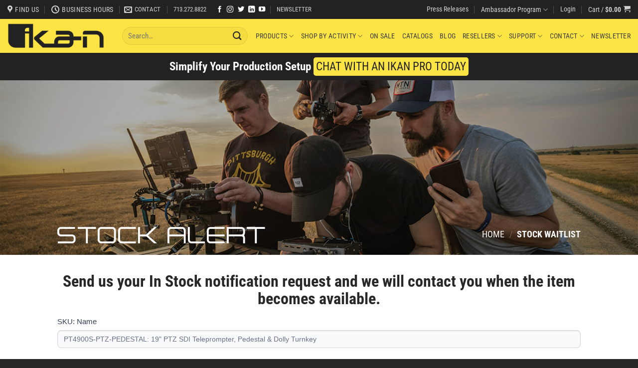

--- FILE ---
content_type: text/html; charset=UTF-8
request_url: https://ikancorp.com/stock-waitlist/?sku=PT4900S-PTZ-PEDESTAL&title=19%22+PTZ+SDI+Teleprompter%2C+Pedestal+%26+Dolly+Turnkey
body_size: 44740
content:
<!DOCTYPE html>
<html lang="en-US" class="loading-site no-js">
<head>
	<meta charset="UTF-8" />
	<link rel="profile" href="http://gmpg.org/xfn/11" />
	<link rel="pingback" href="https://ikancorp.com/prod1/xmlrpc.php" />

	<script>(function(html){html.className = html.className.replace(/\bno-js\b/,'js')})(document.documentElement);</script>
<meta name='robots' content='index, follow, max-image-preview:large, max-snippet:-1, max-video-preview:-1' />
	<style>img:is([sizes="auto" i], [sizes^="auto," i]) { contain-intrinsic-size: 3000px 1500px }</style>
	<meta name="viewport" content="width=device-width, initial-scale=1" />
	<!-- This site is optimized with the Yoast SEO plugin v26.0 - https://yoast.com/wordpress/plugins/seo/ -->
	<title>Stock Waitlist - Ikan</title>
	<link rel="canonical" href="https://ikancorp.com/stock-waitlist/" />
	<meta property="og:locale" content="en_US" />
	<meta property="og:type" content="article" />
	<meta property="og:title" content="Stock Waitlist - Ikan" />
	<meta property="og:url" content="https://ikancorp.com/stock-waitlist/" />
	<meta property="og:site_name" content="Ikan" />
	<meta name="twitter:card" content="summary_large_image" />
	<script type="application/ld+json" class="yoast-schema-graph">{"@context":"https://schema.org","@graph":[{"@type":"WebPage","@id":"https://ikancorp.com/stock-waitlist/","url":"https://ikancorp.com/stock-waitlist/","name":"Stock Waitlist - Ikan","isPartOf":{"@id":"https://ikancorp.com/#website"},"datePublished":"2021-06-21T12:51:16+00:00","breadcrumb":{"@id":"https://ikancorp.com/stock-waitlist/#breadcrumb"},"inLanguage":"en-US","potentialAction":[{"@type":"ReadAction","target":["https://ikancorp.com/stock-waitlist/"]}]},{"@type":"BreadcrumbList","@id":"https://ikancorp.com/stock-waitlist/#breadcrumb","itemListElement":[{"@type":"ListItem","position":1,"name":"Home","item":"https://ikancorp.com/"},{"@type":"ListItem","position":2,"name":"Stock Waitlist"}]},{"@type":"WebSite","@id":"https://ikancorp.com/#website","url":"https://ikancorp.com/","name":"Ikan","description":"Because We&#039;re Filmmakers Too","potentialAction":[{"@type":"SearchAction","target":{"@type":"EntryPoint","urlTemplate":"https://ikancorp.com/?s={search_term_string}"},"query-input":{"@type":"PropertyValueSpecification","valueRequired":true,"valueName":"search_term_string"}}],"inLanguage":"en-US"}]}</script>
	<!-- / Yoast SEO plugin. -->


<link rel='dns-prefetch' href='//www.google.com' />
<link rel='dns-prefetch' href='//www.googletagmanager.com' />
<link rel='prefetch' href='https://ikancorp.com/prod1/wp-content/themes/flatsome/assets/js/flatsome.js?ver=a0a7aee297766598a20e' />
<link rel='prefetch' href='https://ikancorp.com/prod1/wp-content/themes/flatsome/assets/js/chunk.slider.js?ver=3.18.5' />
<link rel='prefetch' href='https://ikancorp.com/prod1/wp-content/themes/flatsome/assets/js/chunk.popups.js?ver=3.18.5' />
<link rel='prefetch' href='https://ikancorp.com/prod1/wp-content/themes/flatsome/assets/js/chunk.tooltips.js?ver=3.18.5' />
<link rel='prefetch' href='https://ikancorp.com/prod1/wp-content/themes/flatsome/assets/js/woocommerce.js?ver=49415fe6a9266f32f1f2' />
<link rel="alternate" type="application/rss+xml" title="Ikan &raquo; Feed" href="https://ikancorp.com/feed/" />
<link rel="alternate" type="application/rss+xml" title="Ikan &raquo; Comments Feed" href="https://ikancorp.com/comments/feed/" />
<style>[consent-id]:not(.rcb-content-blocker):not([consent-transaction-complete]):not([consent-visual-use-parent^="children:"]):not([consent-confirm]){opacity:0!important;}</style><link rel="preload" href="https://ikancorp.com/prod1/wp-content/c3a85610e1e093fb08b5a3e88210e37f/dist/1114731217.js?ver=362a504b292c1b06b22eb4ddfa93a235" as="script" />
<link rel="preload" href="https://ikancorp.com/prod1/wp-content/c3a85610e1e093fb08b5a3e88210e37f/dist/1391590146.js?ver=246374d8465821cbcac969a73142e133" as="script" />
<link rel="preload" href="https://ikancorp.com/prod1/wp-content/plugins/real-cookie-banner-pro/public/lib/animate.css/animate.min.css?ver=4.1.1" as="style" />
<script data-cfasync="false" type="text/javascript" defer src="https://ikancorp.com/prod1/wp-content/c3a85610e1e093fb08b5a3e88210e37f/dist/1114731217.js?ver=362a504b292c1b06b22eb4ddfa93a235" id="real-cookie-banner-pro-vendor-real-cookie-banner-pro-banner-js"></script>
<script type="application/json" data-skip-lazy-load="js-extra" data-skip-moving="true" data-no-defer nitro-exclude data-alt-type="application/ld+json" data-dont-merge data-wpmeteor-nooptimize="true" data-cfasync="false" id="ab300d861e826fb6d63a3e31c4fdc156e1-js-extra">{"slug":"real-cookie-banner-pro","textDomain":"real-cookie-banner","version":"4.7.6","restUrl":"https:\/\/ikancorp.com\/wp-json\/real-cookie-banner\/v1\/","restNamespace":"real-cookie-banner\/v1","restPathObfuscateOffset":"44b92146856e2b0a","restRoot":"https:\/\/ikancorp.com\/wp-json\/","restQuery":{"_v":"4.7.6","_locale":"user"},"restNonce":"3b3e4c158a","restRecreateNonceEndpoint":"https:\/\/ikancorp.com\/prod1\/wp-admin\/admin-ajax.php?action=rest-nonce","publicUrl":"https:\/\/ikancorp.com\/prod1\/wp-content\/plugins\/real-cookie-banner-pro\/public\/","chunkFolder":"dist","chunksLanguageFolder":"https:\/\/ikancorp.com\/prod1\/wp-content\/plugins\/real-cookie-banner-pro\/public\/languages\/json","chunks":{},"others":{"customizeValuesBanner":"{\"layout\":{\"type\":\"dialog\",\"maxHeightEnabled\":true,\"maxHeight\":740,\"dialogMaxWidth\":530,\"dialogPosition\":\"middleCenter\",\"dialogMargin\":[0,0,0,0],\"bannerPosition\":\"bottom\",\"bannerMaxWidth\":1024,\"dialogBorderRadius\":3,\"borderRadius\":5,\"animationIn\":\"slideInUp\",\"animationInDuration\":500,\"animationInOnlyMobile\":true,\"animationOut\":\"none\",\"animationOutDuration\":500,\"animationOutOnlyMobile\":true,\"overlay\":true,\"overlayBg\":\"#000000\",\"overlayBgAlpha\":50,\"overlayBlur\":2},\"decision\":{\"acceptAll\":\"button\",\"acceptEssentials\":\"button\",\"showCloseIcon\":false,\"acceptIndividual\":\"button\",\"buttonOrder\":\"all,essential,save,individual\",\"showGroups\":false,\"groupsFirstView\":false,\"saveButton\":\"always\"},\"design\":{\"bg\":\"#ffffff\",\"textAlign\":\"center\",\"linkTextDecoration\":\"underline\",\"borderWidth\":0,\"borderColor\":\"#ffffff\",\"fontSize\":13,\"fontColor\":\"#2b2b2b\",\"fontInheritFamily\":true,\"fontFamily\":\"Arial, Helvetica, sans-serif\",\"fontWeight\":\"normal\",\"boxShadowEnabled\":true,\"boxShadowOffsetX\":0,\"boxShadowOffsetY\":5,\"boxShadowBlurRadius\":13,\"boxShadowSpreadRadius\":0,\"boxShadowColor\":\"#000000\",\"boxShadowColorAlpha\":20},\"headerDesign\":{\"inheritBg\":true,\"bg\":\"#f4f4f4\",\"inheritTextAlign\":true,\"textAlign\":\"center\",\"padding\":[17,20,15,20],\"logo\":\"\",\"logoRetina\":\"\",\"logoMaxHeight\":40,\"logoPosition\":\"left\",\"logoMargin\":[5,15,5,15],\"fontSize\":20,\"fontColor\":\"#2b2b2b\",\"fontInheritFamily\":true,\"fontFamily\":\"Arial, Helvetica, sans-serif\",\"fontWeight\":\"normal\",\"borderWidth\":1,\"borderColor\":\"#efefef\"},\"bodyDesign\":{\"padding\":[15,20,5,20],\"descriptionInheritFontSize\":true,\"descriptionFontSize\":13,\"dottedGroupsInheritFontSize\":true,\"dottedGroupsFontSize\":13,\"dottedGroupsBulletColor\":\"#15779b\",\"teachingsInheritTextAlign\":true,\"teachingsTextAlign\":\"center\",\"teachingsSeparatorActive\":true,\"teachingsSeparatorWidth\":50,\"teachingsSeparatorHeight\":1,\"teachingsSeparatorColor\":\"#303030\",\"teachingsInheritFontSize\":false,\"teachingsFontSize\":12,\"teachingsInheritFontColor\":false,\"teachingsFontColor\":\"#757575\",\"accordionMargin\":[10,0,5,0],\"accordionPadding\":[5,10,5,10],\"accordionArrowType\":\"outlined\",\"accordionArrowColor\":\"#15779b\",\"accordionBg\":\"#ffffff\",\"accordionActiveBg\":\"#f9f9f9\",\"accordionHoverBg\":\"#efefef\",\"accordionBorderWidth\":1,\"accordionBorderColor\":\"#efefef\",\"accordionTitleFontSize\":12,\"accordionTitleFontColor\":\"#2b2b2b\",\"accordionTitleFontWeight\":\"normal\",\"accordionDescriptionMargin\":[5,0,0,0],\"accordionDescriptionFontSize\":12,\"accordionDescriptionFontColor\":\"#757575\",\"accordionDescriptionFontWeight\":\"normal\",\"acceptAllOneRowLayout\":false,\"acceptAllPadding\":[10,10,10,10],\"acceptAllBg\":\"#383838\",\"acceptAllTextAlign\":\"center\",\"acceptAllFontSize\":18,\"acceptAllFontColor\":\"#ffffff\",\"acceptAllFontWeight\":\"normal\",\"acceptAllBorderWidth\":0,\"acceptAllBorderColor\":\"#000000\",\"acceptAllHoverBg\":\"#fce444\",\"acceptAllHoverFontColor\":\"#303030\",\"acceptAllHoverBorderColor\":\"#000000\",\"acceptEssentialsUseAcceptAll\":true,\"acceptEssentialsButtonType\":\"\",\"acceptEssentialsPadding\":[10,10,10,10],\"acceptEssentialsBg\":\"#efefef\",\"acceptEssentialsTextAlign\":\"center\",\"acceptEssentialsFontSize\":18,\"acceptEssentialsFontColor\":\"#0a0a0a\",\"acceptEssentialsFontWeight\":\"normal\",\"acceptEssentialsBorderWidth\":0,\"acceptEssentialsBorderColor\":\"#000000\",\"acceptEssentialsHoverBg\":\"#e8e8e8\",\"acceptEssentialsHoverFontColor\":\"#000000\",\"acceptEssentialsHoverBorderColor\":\"#000000\",\"acceptIndividualPadding\":[10,10,10,10],\"acceptIndividualBg\":\"#383838\",\"acceptIndividualTextAlign\":\"center\",\"acceptIndividualFontSize\":18,\"acceptIndividualFontColor\":\"#ffffff\",\"acceptIndividualFontWeight\":\"normal\",\"acceptIndividualBorderWidth\":0,\"acceptIndividualBorderColor\":\"#000000\",\"acceptIndividualHoverBg\":\"#fce444\",\"acceptIndividualHoverFontColor\":\"#0a0a0a\",\"acceptIndividualHoverBorderColor\":\"#000000\"},\"footerDesign\":{\"poweredByLink\":true,\"inheritBg\":false,\"bg\":\"#fcfcfc\",\"inheritTextAlign\":true,\"textAlign\":\"center\",\"padding\":[10,20,15,20],\"fontSize\":14,\"fontColor\":\"#757474\",\"fontInheritFamily\":true,\"fontFamily\":\"Arial, Helvetica, sans-serif\",\"fontWeight\":\"normal\",\"hoverFontColor\":\"#2b2b2b\",\"borderWidth\":1,\"borderColor\":\"#efefef\",\"languageSwitcher\":\"flags\"},\"texts\":{\"headline\":\"Privacy preferences\",\"description\":\"We use cookies and similar technologies on our website and process your personal data (e.g. IP address), for example, to personalize content and ads, to integrate media from third-party providers or to analyze traffic on our website. Data processing may also happen as a result of cookies being set. We share this data with third parties that we name in the privacy settings.<br \\\/><br \\\/>The data processing may take place with your consent or on the basis of a legitimate interest, which you can object to in the privacy settings. You have the right not to consent and to change or revoke your consent at a later time. For more information on the use of your data, please visit our {{privacyPolicy}}privacy policy{{\\\/privacyPolicy}}.\",\"acceptAll\":\"Accept all\",\"acceptEssentials\":\"Accept Essential Cookies only\",\"acceptIndividual\":\"Set privacy settings individually\",\"poweredBy\":\"5\",\"dataProcessingInUnsafeCountries\":\"Some services process personal data in unsecure third countries. By consenting to the use of these services, you also consent to the processing of your data in these unsecure third countries in accordance with {{legalBasis}}. This involves risks that your data will be processed by authorities for control and monitoring purposes, perhaps without the possibility of a legal recourse.\",\"ageNoticeBanner\":\"You are under {{minAge}} years old? Then you cannot consent to optional services. Ask your parents or legal guardians to agree to these services with you.\",\"ageNoticeBlocker\":\"You are under {{minAge}} years old? Unfortunately, you are not permitted to consent to this service to view this content. Please ask your parents or guardians to agree to the service with you!\",\"listServicesNotice\":\"By accepting all services, you allow {{services}} to be loaded. These services are divided into groups {{serviceGroups}} according to their purpose (belonging marked with superscript numbers).\",\"listServicesLegitimateInterestNotice\":\"In addition, {{services}} are loaded based on a legitimate interest.\",\"tcfStacksCustomName\":\"Services with various purposes outside the TCF standard\",\"tcfStacksCustomDescription\":\"Services that do not share consents via the TCF standard, but via other technologies. These are divided into several groups according to their purpose. Some of them are used based on a legitimate interest (e.g. threat prevention), others are used only with your consent. Details about the individual groups and purposes of the services can be found in the individual privacy settings.\",\"consentForwardingExternalHosts\":\"Your consent is also applicable on {{websites}}.\",\"blockerHeadline\":\"{{name}} blocked due to privacy settings\",\"blockerLinkShowMissing\":\"Show all services you still need to agree to\",\"blockerLoadButton\":\"Accept services and load content\",\"blockerAcceptInfo\":\"Loading the blocked content will adjust your privacy settings. Content from this service will not be blocked in the future.\",\"stickyHistory\":\"Privacy settings history\",\"stickyRevoke\":\"Revoke consents\",\"stickyRevokeSuccessMessage\":\"You have successfully revoked consent for services with its cookies and personal data processing. The page will be reloaded now!\",\"stickyChange\":\"Change privacy settings\"},\"individualLayout\":{\"inheritDialogMaxWidth\":false,\"dialogMaxWidth\":970,\"inheritBannerMaxWidth\":true,\"bannerMaxWidth\":1980,\"descriptionTextAlign\":\"left\"},\"group\":{\"checkboxBg\":\"#f0f0f0\",\"checkboxBorderWidth\":1,\"checkboxBorderColor\":\"#d2d2d2\",\"checkboxActiveColor\":\"#ffffff\",\"checkboxActiveBg\":\"#15779b\",\"checkboxActiveBorderColor\":\"#11607d\",\"groupInheritBg\":true,\"groupBg\":\"#f4f4f4\",\"groupPadding\":[15,15,15,15],\"groupSpacing\":10,\"groupBorderRadius\":5,\"groupBorderWidth\":1,\"groupBorderColor\":\"#f4f4f4\",\"headlineFontSize\":16,\"headlineFontWeight\":\"normal\",\"headlineFontColor\":\"#2b2b2b\",\"descriptionFontSize\":14,\"descriptionFontColor\":\"#757575\",\"linkColor\":\"#757575\",\"linkHoverColor\":\"#2b2b2b\"},\"saveButton\":{\"useAcceptAll\":true,\"type\":\"button\",\"padding\":[10,10,10,10],\"bg\":\"#efefef\",\"textAlign\":\"center\",\"fontSize\":18,\"fontColor\":\"#0a0a0a\",\"fontWeight\":\"normal\",\"borderWidth\":0,\"borderColor\":\"#000000\",\"hoverBg\":\"#e8e8e8\",\"hoverFontColor\":\"#000000\",\"hoverBorderColor\":\"#000000\"},\"individualTexts\":{\"headline\":\"Individual privacy preferences\",\"description\":\"We use cookies and similar technologies on our website and process your personal data (e.g. IP address), for example, to personalize content and ads, to integrate media from third-party providers or to analyze traffic on our website. Data processing may also happen as a result of cookies being set. We share this data with third parties that we name in the privacy settings.<br \\\/><br \\\/>The data processing may take place with your consent or on the basis of a legitimate interest, which you can object to in the privacy settings. You have the right not to consent and to change or revoke your consent at a later time. For more information on the use of your data, please visit our {{privacyPolicy}}privacy policy{{\\\/privacyPolicy}}.<br \\\/><br \\\/>Below you will find an overview of all services used by this website. You can view detailed information about each service and agree to them individually or exercise your right to object.\",\"save\":\"Save custom choices\",\"showMore\":\"Show service information\",\"hideMore\":\"Hide service information\",\"postamble\":\"\"},\"mobile\":{\"enabled\":true,\"maxHeight\":400,\"hideHeader\":false,\"alignment\":\"bottom\",\"scalePercent\":90,\"scalePercentVertical\":-50},\"sticky\":{\"enabled\":false,\"animationsEnabled\":true,\"alignment\":\"left\",\"bubbleBorderRadius\":50,\"icon\":\"fingerprint\",\"iconCustom\":\"\",\"iconCustomRetina\":\"\",\"iconSize\":30,\"iconColor\":\"#ffffff\",\"bubbleMargin\":[10,20,20,20],\"bubblePadding\":15,\"bubbleBg\":\"#15779b\",\"bubbleBorderWidth\":0,\"bubbleBorderColor\":\"#10556f\",\"boxShadowEnabled\":true,\"boxShadowOffsetX\":0,\"boxShadowOffsetY\":2,\"boxShadowBlurRadius\":5,\"boxShadowSpreadRadius\":1,\"boxShadowColor\":\"#105b77\",\"boxShadowColorAlpha\":40,\"bubbleHoverBg\":\"#ffffff\",\"bubbleHoverBorderColor\":\"#000000\",\"hoverIconColor\":\"#000000\",\"hoverIconCustom\":\"\",\"hoverIconCustomRetina\":\"\",\"menuFontSize\":16,\"menuBorderRadius\":5,\"menuItemSpacing\":10,\"menuItemPadding\":[5,10,5,10]},\"customCss\":{\"css\":\"\",\"antiAdBlocker\":\"y\"}}","isPro":true,"showProHints":false,"proUrl":"https:\/\/devowl.io\/go\/real-cookie-banner?source=rcb-lite","showLiteNotice":false,"frontend":{"groups":"[{\"id\":7840,\"name\":\"Essential\",\"slug\":\"essential\",\"description\":\"Essential services are required for the basic functionality of the website. They only contain technically necessary services. These services cannot be objected to.\",\"isEssential\":true,\"items\":[{\"id\":57701,\"name\":\"Stripe\",\"purpose\":\"Stripe is an online payment service with which payments can be made in this online store, e.g. by credit card. Payment data is collected directly by or transmitted to Stripe, but never stored by the operator of the online store itself. Customer data is shared with Stripe for the purpose of processing orders. Cookies are used for fraud prevention and detection.\",\"providerContact\":{\"phone\":\"\",\"email\":\"heretohelp@stripe.com\",\"link\":\"https:\\\/\\\/support.stripe.com\\\/\"},\"isProviderCurrentWebsite\":false,\"provider\":\"Stripe Payments Europe, Limited (SPEL), 1 Grand Canal Street Lower, Grand Canal Dock, Dublin, D02 H210, Ireland\",\"uniqueName\":\"woocommerce-gateway-stripe\",\"isEmbeddingOnlyExternalResources\":true,\"legalBasis\":\"consent\",\"dataProcessingInCountries\":[\"US\",\"IE\"],\"dataProcessingInCountriesSpecialTreatments\":[\"provider-is-self-certified-trans-atlantic-data-privacy-framework\"],\"technicalDefinitions\":[],\"codeDynamics\":[],\"providerPrivacyPolicyUrl\":\"https:\\\/\\\/stripe.com\\\/privacy\",\"providerLegalNoticeUrl\":\"https:\\\/\\\/stripe.com\\\/en-gb-de\\\/legal\\\/imprint\",\"tagManagerOptInEventName\":\"\",\"tagManagerOptOutEventName\":\"\",\"googleConsentModeConsentTypes\":[],\"codeOptIn\":\"\",\"executeCodeOptInWhenNoTagManagerConsentIsGiven\":false,\"codeOptOut\":\"\",\"executeCodeOptOutWhenNoTagManagerConsentIsGiven\":false,\"deleteTechnicalDefinitionsAfterOptOut\":false,\"codeOnPageLoad\":\"\",\"presetId\":\"woocommerce-gateway-stripe\"},{\"id\":57700,\"name\":\"WooCommerce\",\"purpose\":\"WooCommerce enables the embedding of an e-commerce shop system that allows you to buy products on a website. This requires processing the user's IP-address and metadata. Cookies or cookie-like technologies can be stored and read. These can contain personal data and technical data like account details, review details, user ID, the shopping cart of the user in the database of the website, the recently viewed products and dismissed notices. This data can be used for tracking the downloading process for downloadable products. WooCommerce can personalize the shopping experience, e.g. by showing already viewed products again. The legitimate interest to use this service is the offering of goods and products in a digital environment.\",\"providerContact\":{\"phone\":\"\",\"email\":\"\",\"link\":\"\"},\"isProviderCurrentWebsite\":true,\"provider\":\"\",\"uniqueName\":\"woocommerce\",\"isEmbeddingOnlyExternalResources\":false,\"legalBasis\":\"legitimate-interest\",\"dataProcessingInCountries\":[],\"dataProcessingInCountriesSpecialTreatments\":[],\"technicalDefinitions\":[{\"type\":\"local\",\"name\":\"wc_cart_hash_*\",\"host\":\"ikancorp.com\",\"duration\":0,\"durationUnit\":\"y\",\"isSessionDuration\":false},{\"type\":\"http\",\"name\":\"woocommerce_cart_hash\",\"host\":\"ikancorp.com\",\"duration\":0,\"durationUnit\":\"y\",\"isSessionDuration\":true},{\"type\":\"http\",\"name\":\"wp_woocommerce_session_*\",\"host\":\"ikancorp.com\",\"duration\":2,\"durationUnit\":\"d\",\"isSessionDuration\":false},{\"type\":\"http\",\"name\":\"woocommerce_items_in_cart\",\"host\":\"ikancorp.com\",\"duration\":0,\"durationUnit\":\"y\",\"isSessionDuration\":true},{\"type\":\"http\",\"name\":\"wc_cart_hash\",\"host\":\"ikancorp.com\",\"duration\":1,\"durationUnit\":\"y\",\"isSessionDuration\":true},{\"type\":\"http\",\"name\":\"wordpress_logged_in_*\",\"host\":\"ikancorp.com\",\"duration\":1,\"durationUnit\":\"y\",\"isSessionDuration\":true},{\"type\":\"http\",\"name\":\"wordpress_sec_*\",\"host\":\"ikancorp.com\",\"duration\":1,\"durationUnit\":\"y\",\"isSessionDuration\":true},{\"type\":\"http\",\"name\":\"comment_author_email_*\",\"host\":\"ikancorp.com\",\"duration\":1,\"durationUnit\":\"y\",\"isSessionDuration\":false},{\"type\":\"http\",\"name\":\"comment_author_*\",\"host\":\"ikancorp.com\",\"duration\":1,\"durationUnit\":\"y\",\"isSessionDuration\":false},{\"type\":\"http\",\"name\":\"sbjs_session\",\"host\":\"ikancorp.com\",\"duration\":30,\"durationUnit\":\"m\",\"isSessionDuration\":false},{\"type\":\"http\",\"name\":\"sbjs_udata\",\"host\":\"ikancorp.com\",\"duration\":1,\"durationUnit\":\"y\",\"isSessionDuration\":true},{\"type\":\"http\",\"name\":\"sbjs_first\",\"host\":\"ikancorp.com\",\"duration\":1,\"durationUnit\":\"y\",\"isSessionDuration\":true},{\"type\":\"http\",\"name\":\"sbjs_current\",\"host\":\"ikancorp.com\",\"duration\":1,\"durationUnit\":\"y\",\"isSessionDuration\":true},{\"type\":\"http\",\"name\":\"sbjs_first_add\",\"host\":\"ikancorp.com\",\"duration\":1,\"durationUnit\":\"y\",\"isSessionDuration\":true},{\"type\":\"http\",\"name\":\"sbjs_current_add\",\"host\":\"ikancorp.com\",\"duration\":1,\"durationUnit\":\"y\",\"isSessionDuration\":true},{\"type\":\"http\",\"name\":\"sbjs_migrations\",\"host\":\"ikancorp.com\",\"duration\":1,\"durationUnit\":\"y\",\"isSessionDuration\":true},{\"type\":\"http\",\"name\":\"woocommerce_recently_viewed\",\"host\":\"ikancorp.com\",\"duration\":1,\"durationUnit\":\"y\",\"isSessionDuration\":true},{\"type\":\"http\",\"name\":\"store_notice*\",\"host\":\"ikancorp.com\",\"duration\":1,\"durationUnit\":\"y\",\"isSessionDuration\":true}],\"codeDynamics\":[],\"providerPrivacyPolicyUrl\":\"\",\"providerLegalNoticeUrl\":\"\",\"tagManagerOptInEventName\":\"\",\"tagManagerOptOutEventName\":\"\",\"googleConsentModeConsentTypes\":[],\"codeOptIn\":\"\",\"executeCodeOptInWhenNoTagManagerConsentIsGiven\":false,\"codeOptOut\":\"\",\"executeCodeOptOutWhenNoTagManagerConsentIsGiven\":false,\"deleteTechnicalDefinitionsAfterOptOut\":false,\"codeOnPageLoad\":\"\",\"presetId\":\"woocommerce\"},{\"id\":57697,\"name\":\"Real Cookie Banner\",\"purpose\":\"Real Cookie Banner asks website visitors for consent to set cookies and process personal data. For this purpose, a UUID (pseudonymous identification of the user) is assigned to each website visitor, which is valid until the cookie expires to store the consent. Cookies are used to test whether cookies can be set, to store reference to documented consent, to store which services from which service groups the visitor has consented to, and, if consent is obtained under the Transparency & Consent Framework (TCF), to store consent in TCF partners, purposes, special purposes, features and special features. As part of the obligation to disclose according to GDPR, the collected consent is fully documented. This includes, in addition to the services and service groups to which the visitor has consented, and if consent is obtained according to the TCF standard, to which TCF partners, purposes and features the visitor has consented, all cookie banner settings at the time of consent as well as the technical circumstances (e.g. size of the displayed area at the time of consent) and the user interactions (e.g. clicking on buttons) that led to consent. Consent is collected once per language.\",\"providerContact\":{\"phone\":\"\",\"email\":\"\",\"link\":\"\"},\"isProviderCurrentWebsite\":true,\"provider\":\"\",\"uniqueName\":\"\",\"isEmbeddingOnlyExternalResources\":false,\"legalBasis\":\"legal-requirement\",\"dataProcessingInCountries\":[],\"dataProcessingInCountriesSpecialTreatments\":[],\"technicalDefinitions\":[{\"type\":\"http\",\"name\":\"real_cookie_banner*\",\"host\":\".ikancorp.com\",\"duration\":365,\"durationUnit\":\"d\",\"isSessionDuration\":false},{\"type\":\"http\",\"name\":\"real_cookie_banner*-tcf\",\"host\":\".ikancorp.com\",\"duration\":365,\"durationUnit\":\"d\",\"isSessionDuration\":false},{\"type\":\"http\",\"name\":\"real_cookie_banner*-gcm\",\"host\":\".ikancorp.com\",\"duration\":365,\"durationUnit\":\"d\",\"isSessionDuration\":false},{\"type\":\"http\",\"name\":\"real_cookie_banner-test\",\"host\":\".ikancorp.com\",\"duration\":365,\"durationUnit\":\"d\",\"isSessionDuration\":false},{\"type\":\"local\",\"name\":\"real_cookie_banner*\",\"host\":\"https:\\\/\\\/ikancorp.com\",\"duration\":1,\"durationUnit\":\"d\",\"isSessionDuration\":false},{\"type\":\"local\",\"name\":\"real_cookie_banner*-tcf\",\"host\":\"https:\\\/\\\/ikancorp.com\",\"duration\":1,\"durationUnit\":\"d\",\"isSessionDuration\":false},{\"type\":\"local\",\"name\":\"real_cookie_banner*-gcm\",\"host\":\"https:\\\/\\\/ikancorp.com\",\"duration\":1,\"durationUnit\":\"d\",\"isSessionDuration\":false},{\"type\":\"local\",\"name\":\"real_cookie_banner-consent-queue*\",\"host\":\"https:\\\/\\\/ikancorp.com\",\"duration\":1,\"durationUnit\":\"d\",\"isSessionDuration\":false}],\"codeDynamics\":[],\"providerPrivacyPolicyUrl\":\"\",\"providerLegalNoticeUrl\":\"\",\"tagManagerOptInEventName\":\"\",\"tagManagerOptOutEventName\":\"\",\"googleConsentModeConsentTypes\":[],\"codeOptIn\":\"\",\"executeCodeOptInWhenNoTagManagerConsentIsGiven\":false,\"codeOptOut\":\"\",\"executeCodeOptOutWhenNoTagManagerConsentIsGiven\":false,\"deleteTechnicalDefinitionsAfterOptOut\":false,\"codeOnPageLoad\":\"\",\"presetId\":\"real-cookie-banner\"}]}]","links":[{"id":57696,"label":"Privacy policy","pageType":"privacyPolicy","url":"https:\/\/ikancorp.com\/privacy-policy\/","hideCookieBanner":true,"isTargetBlank":true}],"websiteOperator":{"address":"Ikan International, 10207 S Sam Houston Pkwy W, Suite 140, Houston, TX 77071","country":"US","contactEmail":"base64-encoded:ZnJhbmtAaWthbmNvcnAuY29t","contactPhone":"1.713.272.8822","contactFormUrl":"https:\/\/ikancorp.com\/contact\/"},"blocker":[],"languageSwitcher":[],"decisionCookieName":"real_cookie_banner-v:3_blog:1_path:eb81ed7","revisionHash":"85d8887864c074398b252da5ab73d23b","territorialLegalBasis":["gdpr-eprivacy"],"setCookiesViaManager":"none","isRespectDoNotTrack":false,"failedConsentDocumentationHandling":"essentials","isAcceptAllForBots":true,"isDataProcessingInUnsafeCountries":false,"dataProcessingInUnsafeCountriesSafeCountries":["AT","BE","BG","HR","CY","CZ","DK","EE","FI","FR","DE","GR","HU","IE","IS","IT","LI","LV","LT","LU","MT","NL","NO","PL","PT","RO","SK","SI","ES","SE","AD","AR","CA","FO","GG","IL","IM","JP","JE","NZ","KR","CH","GB","UY","US"],"isAgeNotice":true,"ageNoticeAgeLimit":16,"isListServicesNotice":true,"isTcf":false,"isGcm":false,"isGcmListPurposes":true,"hasLazyData":false},"anonymousContentUrl":"https:\/\/ikancorp.com\/prod1\/wp-content\/c3a85610e1e093fb08b5a3e88210e37f\/dist\/","anonymousHash":"c3a85610e1e093fb08b5a3e88210e37f","hasDynamicPreDecisions":false,"isLicensed":true,"isDevLicense":false,"multilingualSkipHTMLForTag":"","isCurrentlyInTranslationEditorPreview":false,"defaultLanguage":"","currentLanguage":"","activeLanguages":[],"context":"","iso3166OneAlpha2":{"AF":"Afghanistan","AX":"Aland Islands","AL":"Albania","DZ":"Algeria","AS":"American Samoa","AD":"Andorra","AO":"Angola","AI":"Anguilla","AQ":"Antarctica","AG":"Antigua And Barbuda","AR":"Argentina","AM":"Armenia","AW":"Aruba","AU":"Australia","AT":"Austria","AZ":"Azerbaijan","BS":"Bahamas","BH":"Bahrain","BD":"Bangladesh","BB":"Barbados","BY":"Belarus","BE":"Belgium","BZ":"Belize","BJ":"Benin","BM":"Bermuda","BT":"Bhutan","BO":"Bolivia","BA":"Bosnia And Herzegovina","BW":"Botswana","BV":"Bouvet Island","BR":"Brazil","IO":"British Indian Ocean Territory","BN":"Brunei Darussalam","BG":"Bulgaria","BF":"Burkina Faso","BI":"Burundi","KH":"Cambodia","CM":"Cameroon","CA":"Canada","CV":"Cape Verde","KY":"Cayman Islands","CF":"Central African Republic","TD":"Chad","CL":"Chile","CN":"China","CX":"Christmas Island","CC":"Cocos (Keeling) Islands","CO":"Colombia","KM":"Comoros","CG":"Congo","CD":"Congo, Democratic Republic","CK":"Cook Islands","CR":"Costa Rica","CI":"Cote D'Ivoire","HR":"Croatia","CU":"Cuba","CY":"Cyprus","CZ":"Czech Republic","DK":"Denmark","DJ":"Djibouti","DM":"Dominica","DO":"Dominican Republic","EC":"Ecuador","EG":"Egypt","SV":"El Salvador","GQ":"Equatorial Guinea","ER":"Eritrea","EE":"Estonia","ET":"Ethiopia","FK":"Falkland Islands (Malvinas)","FO":"Faroe Islands","FM":"Federated States Of Micronesia","FJ":"Fiji","FI":"Finland","FR":"France","GF":"French Guiana","PF":"French Polynesia","TF":"French Southern and Antarctic Lands","GA":"Gabon","GM":"Gambia","GE":"Georgia","DE":"Germany","GH":"Ghana","GI":"Gibraltar","GR":"Greece","GL":"Greenland","GD":"Grenada","GP":"Guadeloupe","GU":"Guam","GT":"Guatemala","GG":"Guernsey","GN":"Guinea","GW":"Guinea-Bissau","GY":"Guyana","HT":"Haiti","HM":"Heard Island & Mcdonald Islands","VA":"Holy See (Vatican City State)","HN":"Honduras","HK":"Hong Kong","HU":"Hungary","IS":"Iceland","IN":"India","ID":"Indonesia","IR":"Iran, Islamic Republic Of","IQ":"Iraq","IE":"Ireland","IM":"Isle Of Man","IL":"Israel","IT":"Italy","JM":"Jamaica","JP":"Japan","JE":"Jersey","JO":"Jordan","KZ":"Kazakhstan","KE":"Kenya","KI":"Kiribati","KR":"Korea","KW":"Kuwait","KG":"Kyrgyzstan","LA":"Lao People's Democratic Republic","LV":"Latvia","LB":"Lebanon","LS":"Lesotho","LR":"Liberia","LY":"Libyan Arab Jamahiriya","LI":"Liechtenstein","LT":"Lithuania","LU":"Luxembourg","MO":"Macao","MK":"Macedonia","MG":"Madagascar","MW":"Malawi","MY":"Malaysia","MV":"Maldives","ML":"Mali","MT":"Malta","MH":"Marshall Islands","MQ":"Martinique","MR":"Mauritania","MU":"Mauritius","YT":"Mayotte","MX":"Mexico","MD":"Moldova","MC":"Monaco","MN":"Mongolia","ME":"Montenegro","MS":"Montserrat","MA":"Morocco","MZ":"Mozambique","MM":"Myanmar","NA":"Namibia","NR":"Nauru","NP":"Nepal","NL":"Netherlands","AN":"Netherlands Antilles","NC":"New Caledonia","NZ":"New Zealand","NI":"Nicaragua","NE":"Niger","NG":"Nigeria","NU":"Niue","NF":"Norfolk Island","KP":"North Korea","MP":"Northern Mariana Islands","NO":"Norway","OM":"Oman","PK":"Pakistan","PW":"Palau","PS":"Palestinian Territory, Occupied","PA":"Panama","PG":"Papua New Guinea","PY":"Paraguay","PE":"Peru","PH":"Philippines","PN":"Pitcairn","PL":"Poland","PT":"Portugal","PR":"Puerto Rico","QA":"Qatar","RE":"Reunion","RO":"Romania","RU":"Russian Federation","RW":"Rwanda","BL":"Saint Barthelemy","SH":"Saint Helena","KN":"Saint Kitts And Nevis","LC":"Saint Lucia","MF":"Saint Martin","PM":"Saint Pierre And Miquelon","VC":"Saint Vincent And Grenadines","WS":"Samoa","SM":"San Marino","ST":"Sao Tome And Principe","SA":"Saudi Arabia","SN":"Senegal","RS":"Serbia","SC":"Seychelles","SL":"Sierra Leone","SG":"Singapore","SK":"Slovakia","SI":"Slovenia","SB":"Solomon Islands","SO":"Somalia","ZA":"South Africa","GS":"South Georgia And Sandwich Isl.","ES":"Spain","LK":"Sri Lanka","SD":"Sudan","SR":"Suriname","SJ":"Svalbard And Jan Mayen","SZ":"Swaziland","SE":"Sweden","CH":"Switzerland","SY":"Syrian Arab Republic","TW":"Taiwan","TJ":"Tajikistan","TZ":"Tanzania","TH":"Thailand","TL":"Timor-Leste","TG":"Togo","TK":"Tokelau","TO":"Tonga","TT":"Trinidad And Tobago","TN":"Tunisia","TR":"Turkey","TM":"Turkmenistan","TC":"Turks And Caicos Islands","TV":"Tuvalu","UG":"Uganda","UA":"Ukraine","AE":"United Arab Emirates","GB":"United Kingdom","US":"United States","UM":"United States Outlying Islands","UY":"Uruguay","UZ":"Uzbekistan","VU":"Vanuatu","VE":"Venezuela","VN":"Vietnam","VG":"Virgin Islands, British","VI":"Virgin Islands, U.S.","WF":"Wallis And Futuna","EH":"Western Sahara","YE":"Yemen","ZM":"Zambia","ZW":"Zimbabwe"},"isPreventPreDecision":false,"setVisualParentIfClassOfParent":{"et_pb_video_box":1,"ast-oembed-container":1,"wpb_video_wrapper":1,"gdlr-core-pbf-background-video":".gdlr-core-pbf-background-wrap"},"dependantVisibilityContainers":["[role=\"tabpanel\"]",".eael-tab-content-item",".wpcs_content_inner",".op3-contenttoggleitem-content",".pum-overlay","[data-elementor-type=\"popup\"]",".wp-block-ub-content-toggle-accordion-content-wrap",".w-popup-wrap",".oxy-lightbox_inner[data-inner-content=true]",".oxy-pro-accordion_body",".oxy-tab-content",".kt-accordion-panel",".vc_tta-panel-body",".mfp-hide","div[id^=\"tve_thrive_lightbox_\"]"],"bannerDesignVersion":8,"bannerI18n":{"appropriateSafeguard":"Appropriate safeguard","standardContractualClauses":"Standard contractual clauses","adequacyDecision":"Adequacy decision","bindingCorporateRules":"Binding corporate rules","other":"Other","legalBasis":"Use on legal basis of","territorialLegalBasisArticles":{"gdpr-eprivacy":{"dataProcessingInUnsafeCountries":"Art. 49 (1) lit. a GDPR"},"dsg-switzerland":{"dataProcessingInUnsafeCountries":"Art. 17 (1) lit. a DSG (Switzerland)"}},"legitimateInterest":"Legitimate interest","legalRequirement":"Compliance with a legal obligation","consent":"Consent","crawlerLinkAlert":"We have recognized that you are a crawler\/bot. Only natural persons must consent to cookies and processing of personal data. Therefore, the link has no function for you.","technicalCookieDefinition":"Technical cookie definition","usesCookies":"Uses cookies","cookieRefresh":"Cookie refresh","usesNonCookieAccess":"Uses cookie-like information (LocalStorage, SessionStorage, IndexDB, etc.)","host":"Host","duration":"Duration","noExpiration":"No expiration","type":"Type","purpose":"Purpose","purposes":"Purposes","headerTitlePrivacyPolicyHistory":"History of your privacy settings","skipToConsentChoices":"Skip to consent choices","historyLabel":"Show consent from","historyItemLoadError":"Reading the consent has failed. Please try again later!","historySelectNone":"Not yet consented to","provider":"Provider","providerContactPhone":"Phone","providerContactEmail":"Email","providerContactLink":"Contact form","providerPrivacyPolicyUrl":"Privacy Policy","providerLegalNoticeUrl":"Legal notice","nonStandard":"Non-standardized data processing","nonStandardDesc":"Some services set cookies and\/or process personal data without complying with consent communication standards. These services are divided into several groups. So-called \"essential services\" are used based on legitimate interest and cannot be opted out (an objection may have to be made by email or letter in accordance with the privacy policy), while all other services are used only after consent has been given.","dataProcessingInUnsafeCountries":"Data processing in unsecure third countries","ePrivacyUSA":"US data processing","durationUnit":{"s":"second(s)","m":"minute(s)","h":"hour(s)","d":"day(s)","mo":"month(s)","y":"year(s)","n1":{"s":"second","m":"minute","h":"hour","d":"day","mo":"month","y":"year"},"nx":{"s":"seconds","m":"minutes","h":"hours","d":"days","mo":"months","y":"years"}},"close":"Close","closeWithoutSaving":"Close without saving","yes":"Yes","no":"No","unknown":"Unknown","none":"None","noLicense":"No license activated - not for production use!","devLicense":"Product license not for production use!","devLicenseLearnMore":"Learn more","devLicenseLink":"https:\/\/devowl.io\/knowledge-base\/license-installation-type\/","andSeparator":" and "},"pageRequestUuid4":"ab6bb5361-51f8-4b93-8d03-4a2a91226319","pageByIdUrl":"https:\/\/ikancorp.com?page_id","pluginUrl":"https:\/\/devowl.io\/wordpress-real-cookie-banner\/"}}</script>
<script data-skip-lazy-load="js-extra" data-skip-moving="true" data-no-defer nitro-exclude data-alt-type="application/ld+json" data-dont-merge data-wpmeteor-nooptimize="true" data-cfasync="false" id="ab300d861e826fb6d63a3e31c4fdc156e2-js-extra">
(()=>{var x=function (a,b){return-1<["codeOptIn","codeOptOut","codeOnPageLoad","contactEmail"].indexOf(a)&&"string"==typeof b&&b.startsWith("base64-encoded:")?window.atob(b.substr(15)):b},t=(e,t)=>new Proxy(e,{get:(e,n)=>{let r=Reflect.get(e,n);return n===t&&"string"==typeof r&&(r=JSON.parse(r,x),Reflect.set(e,n,r)),r}}),n=JSON.parse(document.getElementById("ab300d861e826fb6d63a3e31c4fdc156e1-js-extra").innerHTML,x);window.Proxy?n.others.frontend=t(n.others.frontend,"groups"):n.others.frontend.groups=JSON.parse(n.others.frontend.groups,x);window.Proxy?n.others=t(n.others,"customizeValuesBanner"):n.others.customizeValuesBanner=JSON.parse(n.others.customizeValuesBanner,x);;window.realCookieBanner=n})();
</script><script data-cfasync="false" type="text/javascript" id="real-cookie-banner-pro-banner-js-before">
/* <![CDATA[ */
((a,b)=>{a[b]||(a[b]={unblockSync:()=>undefined},["consentSync"].forEach(c=>a[b][c]=()=>({cookie:null,consentGiven:!1,cookieOptIn:!0})),["consent","consentAll","unblock"].forEach(c=>a[b][c]=(...d)=>new Promise(e=>a.addEventListener(b,()=>{a[b][c](...d).then(e)},{once:!0}))))})(window,"consentApi");
/* ]]> */
</script>
<script data-cfasync="false" type="text/javascript" defer src="https://ikancorp.com/prod1/wp-content/c3a85610e1e093fb08b5a3e88210e37f/dist/1391590146.js?ver=246374d8465821cbcac969a73142e133" id="real-cookie-banner-pro-banner-js"></script>
<link rel='stylesheet' id='animate-css-css' href='https://ikancorp.com/prod1/wp-content/plugins/real-cookie-banner-pro/public/lib/animate.css/animate.min.css?ver=4.1.1' type='text/css' media='all' />
<script type="text/javascript">
/* <![CDATA[ */
window._wpemojiSettings = {"baseUrl":"https:\/\/s.w.org\/images\/core\/emoji\/16.0.1\/72x72\/","ext":".png","svgUrl":"https:\/\/s.w.org\/images\/core\/emoji\/16.0.1\/svg\/","svgExt":".svg","source":{"concatemoji":"https:\/\/ikancorp.com\/prod1\/wp-includes\/js\/wp-emoji-release.min.js?ver=6.8.3"}};
/*! This file is auto-generated */
!function(s,n){var o,i,e;function c(e){try{var t={supportTests:e,timestamp:(new Date).valueOf()};sessionStorage.setItem(o,JSON.stringify(t))}catch(e){}}function p(e,t,n){e.clearRect(0,0,e.canvas.width,e.canvas.height),e.fillText(t,0,0);var t=new Uint32Array(e.getImageData(0,0,e.canvas.width,e.canvas.height).data),a=(e.clearRect(0,0,e.canvas.width,e.canvas.height),e.fillText(n,0,0),new Uint32Array(e.getImageData(0,0,e.canvas.width,e.canvas.height).data));return t.every(function(e,t){return e===a[t]})}function u(e,t){e.clearRect(0,0,e.canvas.width,e.canvas.height),e.fillText(t,0,0);for(var n=e.getImageData(16,16,1,1),a=0;a<n.data.length;a++)if(0!==n.data[a])return!1;return!0}function f(e,t,n,a){switch(t){case"flag":return n(e,"\ud83c\udff3\ufe0f\u200d\u26a7\ufe0f","\ud83c\udff3\ufe0f\u200b\u26a7\ufe0f")?!1:!n(e,"\ud83c\udde8\ud83c\uddf6","\ud83c\udde8\u200b\ud83c\uddf6")&&!n(e,"\ud83c\udff4\udb40\udc67\udb40\udc62\udb40\udc65\udb40\udc6e\udb40\udc67\udb40\udc7f","\ud83c\udff4\u200b\udb40\udc67\u200b\udb40\udc62\u200b\udb40\udc65\u200b\udb40\udc6e\u200b\udb40\udc67\u200b\udb40\udc7f");case"emoji":return!a(e,"\ud83e\udedf")}return!1}function g(e,t,n,a){var r="undefined"!=typeof WorkerGlobalScope&&self instanceof WorkerGlobalScope?new OffscreenCanvas(300,150):s.createElement("canvas"),o=r.getContext("2d",{willReadFrequently:!0}),i=(o.textBaseline="top",o.font="600 32px Arial",{});return e.forEach(function(e){i[e]=t(o,e,n,a)}),i}function t(e){var t=s.createElement("script");t.src=e,t.defer=!0,s.head.appendChild(t)}"undefined"!=typeof Promise&&(o="wpEmojiSettingsSupports",i=["flag","emoji"],n.supports={everything:!0,everythingExceptFlag:!0},e=new Promise(function(e){s.addEventListener("DOMContentLoaded",e,{once:!0})}),new Promise(function(t){var n=function(){try{var e=JSON.parse(sessionStorage.getItem(o));if("object"==typeof e&&"number"==typeof e.timestamp&&(new Date).valueOf()<e.timestamp+604800&&"object"==typeof e.supportTests)return e.supportTests}catch(e){}return null}();if(!n){if("undefined"!=typeof Worker&&"undefined"!=typeof OffscreenCanvas&&"undefined"!=typeof URL&&URL.createObjectURL&&"undefined"!=typeof Blob)try{var e="postMessage("+g.toString()+"("+[JSON.stringify(i),f.toString(),p.toString(),u.toString()].join(",")+"));",a=new Blob([e],{type:"text/javascript"}),r=new Worker(URL.createObjectURL(a),{name:"wpTestEmojiSupports"});return void(r.onmessage=function(e){c(n=e.data),r.terminate(),t(n)})}catch(e){}c(n=g(i,f,p,u))}t(n)}).then(function(e){for(var t in e)n.supports[t]=e[t],n.supports.everything=n.supports.everything&&n.supports[t],"flag"!==t&&(n.supports.everythingExceptFlag=n.supports.everythingExceptFlag&&n.supports[t]);n.supports.everythingExceptFlag=n.supports.everythingExceptFlag&&!n.supports.flag,n.DOMReady=!1,n.readyCallback=function(){n.DOMReady=!0}}).then(function(){return e}).then(function(){var e;n.supports.everything||(n.readyCallback(),(e=n.source||{}).concatemoji?t(e.concatemoji):e.wpemoji&&e.twemoji&&(t(e.twemoji),t(e.wpemoji)))}))}((window,document),window._wpemojiSettings);
/* ]]> */
</script>
<link rel='stylesheet' id='formidable-css' href='https://ikancorp.com/prod1/wp-content/plugins/formidable/css/formidableforms.css?ver=1051722' type='text/css' media='all' />
<link rel='stylesheet' id='sbi_styles-css' href='https://ikancorp.com/prod1/wp-content/plugins/instagram-feed/css/sbi-styles.min.css?ver=6.9.1' type='text/css' media='all' />
<style id='wp-emoji-styles-inline-css' type='text/css'>

	img.wp-smiley, img.emoji {
		display: inline !important;
		border: none !important;
		box-shadow: none !important;
		height: 1em !important;
		width: 1em !important;
		margin: 0 0.07em !important;
		vertical-align: -0.1em !important;
		background: none !important;
		padding: 0 !important;
	}
</style>
<style id='wp-block-library-inline-css' type='text/css'>
:root{--wp-admin-theme-color:#007cba;--wp-admin-theme-color--rgb:0,124,186;--wp-admin-theme-color-darker-10:#006ba1;--wp-admin-theme-color-darker-10--rgb:0,107,161;--wp-admin-theme-color-darker-20:#005a87;--wp-admin-theme-color-darker-20--rgb:0,90,135;--wp-admin-border-width-focus:2px;--wp-block-synced-color:#7a00df;--wp-block-synced-color--rgb:122,0,223;--wp-bound-block-color:var(--wp-block-synced-color)}@media (min-resolution:192dpi){:root{--wp-admin-border-width-focus:1.5px}}.wp-element-button{cursor:pointer}:root{--wp--preset--font-size--normal:16px;--wp--preset--font-size--huge:42px}:root .has-very-light-gray-background-color{background-color:#eee}:root .has-very-dark-gray-background-color{background-color:#313131}:root .has-very-light-gray-color{color:#eee}:root .has-very-dark-gray-color{color:#313131}:root .has-vivid-green-cyan-to-vivid-cyan-blue-gradient-background{background:linear-gradient(135deg,#00d084,#0693e3)}:root .has-purple-crush-gradient-background{background:linear-gradient(135deg,#34e2e4,#4721fb 50%,#ab1dfe)}:root .has-hazy-dawn-gradient-background{background:linear-gradient(135deg,#faaca8,#dad0ec)}:root .has-subdued-olive-gradient-background{background:linear-gradient(135deg,#fafae1,#67a671)}:root .has-atomic-cream-gradient-background{background:linear-gradient(135deg,#fdd79a,#004a59)}:root .has-nightshade-gradient-background{background:linear-gradient(135deg,#330968,#31cdcf)}:root .has-midnight-gradient-background{background:linear-gradient(135deg,#020381,#2874fc)}.has-regular-font-size{font-size:1em}.has-larger-font-size{font-size:2.625em}.has-normal-font-size{font-size:var(--wp--preset--font-size--normal)}.has-huge-font-size{font-size:var(--wp--preset--font-size--huge)}.has-text-align-center{text-align:center}.has-text-align-left{text-align:left}.has-text-align-right{text-align:right}#end-resizable-editor-section{display:none}.aligncenter{clear:both}.items-justified-left{justify-content:flex-start}.items-justified-center{justify-content:center}.items-justified-right{justify-content:flex-end}.items-justified-space-between{justify-content:space-between}.screen-reader-text{border:0;clip-path:inset(50%);height:1px;margin:-1px;overflow:hidden;padding:0;position:absolute;width:1px;word-wrap:normal!important}.screen-reader-text:focus{background-color:#ddd;clip-path:none;color:#444;display:block;font-size:1em;height:auto;left:5px;line-height:normal;padding:15px 23px 14px;text-decoration:none;top:5px;width:auto;z-index:100000}html :where(.has-border-color){border-style:solid}html :where([style*=border-top-color]){border-top-style:solid}html :where([style*=border-right-color]){border-right-style:solid}html :where([style*=border-bottom-color]){border-bottom-style:solid}html :where([style*=border-left-color]){border-left-style:solid}html :where([style*=border-width]){border-style:solid}html :where([style*=border-top-width]){border-top-style:solid}html :where([style*=border-right-width]){border-right-style:solid}html :where([style*=border-bottom-width]){border-bottom-style:solid}html :where([style*=border-left-width]){border-left-style:solid}html :where(img[class*=wp-image-]){height:auto;max-width:100%}:where(figure){margin:0 0 1em}html :where(.is-position-sticky){--wp-admin--admin-bar--position-offset:var(--wp-admin--admin-bar--height,0px)}@media screen and (max-width:600px){html :where(.is-position-sticky){--wp-admin--admin-bar--position-offset:0px}}
</style>
<link rel='stylesheet' id='wp-components-css' href='https://ikancorp.com/prod1/wp-includes/css/dist/components/style.min.css?ver=6.8.3' type='text/css' media='all' />
<link rel='stylesheet' id='wp-preferences-css' href='https://ikancorp.com/prod1/wp-includes/css/dist/preferences/style.min.css?ver=6.8.3' type='text/css' media='all' />
<link rel='stylesheet' id='wp-block-editor-css' href='https://ikancorp.com/prod1/wp-includes/css/dist/block-editor/style.min.css?ver=6.8.3' type='text/css' media='all' />
<link rel='stylesheet' id='popup-maker-block-library-style-css' href='https://ikancorp.com/prod1/wp-content/plugins/popup-maker/dist/packages/block-library-style.css?ver=dbea705cfafe089d65f1' type='text/css' media='all' />
<style id='woocommerce-inline-inline-css' type='text/css'>
.woocommerce form .form-row .required { visibility: visible; }
</style>
<link rel='stylesheet' id='brands-styles-css' href='https://ikancorp.com/prod1/wp-content/plugins/woocommerce/assets/css/brands.css?ver=10.2.3' type='text/css' media='all' />
<link rel='stylesheet' id='js_composer_front-css' href='https://ikancorp.com/prod1/wp-content/plugins/js_composer/assets/css/js_composer.min.css?ver=7.5' type='text/css' media='all' />
<link rel='stylesheet' id='popup-maker-site-css' href='//ikancorp.com/prod1/wp-content/uploads/pum/pum-site-styles.css?generated=1733107413&#038;ver=1.21.4' type='text/css' media='all' />
<link rel='stylesheet' id='flatsome-main-css' href='https://ikancorp.com/prod1/wp-content/themes/flatsome/assets/css/flatsome.css?ver=3.18.5' type='text/css' media='all' />
<style id='flatsome-main-inline-css' type='text/css'>
@font-face {
				font-family: "fl-icons";
				font-display: block;
				src: url(https://ikancorp.com/prod1/wp-content/themes/flatsome/assets/css/icons/fl-icons.eot?v=3.18.5);
				src:
					url(https://ikancorp.com/prod1/wp-content/themes/flatsome/assets/css/icons/fl-icons.eot#iefix?v=3.18.5) format("embedded-opentype"),
					url(https://ikancorp.com/prod1/wp-content/themes/flatsome/assets/css/icons/fl-icons.woff2?v=3.18.5) format("woff2"),
					url(https://ikancorp.com/prod1/wp-content/themes/flatsome/assets/css/icons/fl-icons.ttf?v=3.18.5) format("truetype"),
					url(https://ikancorp.com/prod1/wp-content/themes/flatsome/assets/css/icons/fl-icons.woff?v=3.18.5) format("woff"),
					url(https://ikancorp.com/prod1/wp-content/themes/flatsome/assets/css/icons/fl-icons.svg?v=3.18.5#fl-icons) format("svg");
			}
</style>
<link rel='stylesheet' id='flatsome-shop-css' href='https://ikancorp.com/prod1/wp-content/themes/flatsome/assets/css/flatsome-shop.css?ver=3.18.5' type='text/css' media='all' />
<link rel='stylesheet' id='flatsome-style-css' href='https://ikancorp.com/prod1/wp-content/themes/flatsome-child/style.css?ver=3.0' type='text/css' media='all' />
<link rel='stylesheet' id='cust-css-bust-reg-css' href='https://ikancorp.com/prod1/wp-content/themes/flatsome-child/style.css?ver=1769612819' type='text/css' media='all' />
<script type="text/javascript" src="https://ikancorp.com/prod1/wp-includes/js/jquery/jquery.min.js?ver=3.7.1" id="jquery-core-js"></script>
<script type="text/javascript" src="https://ikancorp.com/prod1/wp-includes/js/jquery/jquery-migrate.min.js?ver=3.4.1" id="jquery-migrate-js"></script>
<script type="text/javascript" src="https://ikancorp.com/prod1/wp-content/plugins/woocommerce/assets/js/jquery-blockui/jquery.blockUI.min.js?ver=2.7.0-wc.10.2.3" id="jquery-blockui-js" data-wp-strategy="defer"></script>
<script type="text/javascript" id="wc-add-to-cart-js-extra">
/* <![CDATA[ */
var wc_add_to_cart_params = {"ajax_url":"\/prod1\/wp-admin\/admin-ajax.php","wc_ajax_url":"\/?wc-ajax=%%endpoint%%","i18n_view_cart":"View cart","cart_url":"https:\/\/ikancorp.com\/cart\/","is_cart":"","cart_redirect_after_add":"no"};
/* ]]> */
</script>
<script type="text/javascript" src="https://ikancorp.com/prod1/wp-content/plugins/woocommerce/assets/js/frontend/add-to-cart.min.js?ver=10.2.3" id="wc-add-to-cart-js" data-wp-strategy="defer"></script>
<script type="text/javascript" src="https://ikancorp.com/prod1/wp-content/plugins/woocommerce/assets/js/js-cookie/js.cookie.min.js?ver=2.1.4-wc.10.2.3" id="js-cookie-js" data-wp-strategy="defer"></script>
<script type="text/javascript" src="https://ikancorp.com/prod1/wp-content/plugins/js_composer/assets/js/vendors/woocommerce-add-to-cart.js?ver=7.5" id="vc_woocommerce-add-to-cart-js-js"></script>
<script type="text/javascript" src="https://ikancorp.com/prod1/wp-content/themes/flatsome-child/js/flickity.pkgd.js?ver=6.8.3" id="myFlick-js"></script>
<script type="text/javascript" src="https://ikancorp.com/prod1/wp-content/themes/flatsome-child/js/myJS.js?ver=1769612819" id="myCustJS-js"></script>
<script type="text/javascript" src="https://ikancorp.com/prod1/wp-includes/js/dist/hooks.min.js?ver=4d63a3d491d11ffd8ac6" id="wp-hooks-js"></script>
<script type="text/javascript" id="wpm-js-extra">
/* <![CDATA[ */
var wpm = {"ajax_url":"https:\/\/ikancorp.com\/prod1\/wp-admin\/admin-ajax.php","root":"https:\/\/ikancorp.com\/wp-json\/","nonce_wp_rest":"3b3e4c158a","nonce_ajax":"e841aa136d"};
/* ]]> */
</script>
<script type="text/javascript" src="https://ikancorp.com/prod1/wp-content/plugins/woocommerce-google-adwords-conversion-tracking-tag/js/public/wpm-public.p1.min.js?ver=1.49.1" id="wpm-js"></script>
<script></script><link rel="https://api.w.org/" href="https://ikancorp.com/wp-json/" /><link rel="alternate" title="JSON" type="application/json" href="https://ikancorp.com/wp-json/wp/v2/pages/46899" /><link rel="EditURI" type="application/rsd+xml" title="RSD" href="https://ikancorp.com/prod1/xmlrpc.php?rsd" />
<meta name="generator" content="WordPress 6.8.3" />
<meta name="generator" content="WooCommerce 10.2.3" />
<link rel='shortlink' href='https://ikancorp.com/?p=46899' />
<link rel="alternate" title="oEmbed (JSON)" type="application/json+oembed" href="https://ikancorp.com/wp-json/oembed/1.0/embed?url=https%3A%2F%2Fikancorp.com%2Fstock-waitlist%2F" />
<link rel="alternate" title="oEmbed (XML)" type="text/xml+oembed" href="https://ikancorp.com/wp-json/oembed/1.0/embed?url=https%3A%2F%2Fikancorp.com%2Fstock-waitlist%2F&#038;format=xml" />
<meta name="generator" content="Site Kit by Google 1.162.1" />
<!--BEGIN: TRACKING CODE MANAGER (v2.5.0) BY INTELLYWP.COM IN HEAD//-->
<script>(function(w,d,t,r,u){var f,n,i;w[u]=w[u]||[],f=function(){var o={ti:"56014311"};o.q=w[u],w[u]=new UET(o),w[u].push("pageLoad")},n=d.createElement(t),n.src=r,n.async=1,n.onload=n.onreadystatechange=function(){var s=this.readyState;s&&s!=="loaded"&&s!=="complete"||(f(),n.onload=n.onreadystatechange=null)},i=d.getElementsByTagName(t)[0],i.parentNode.insertBefore(n,i)})(window,document,"script","//bat.bing.com/bat.js","uetq");</script>
<!--END: https://wordpress.org/plugins/tracking-code-manager IN HEAD//--><script>document.documentElement.className += " js";</script>
<meta name="magpie-crawler" content="noindex"><script src="https://analytics.ahrefs.com/analytics.js" data-key="eWS1o9ZnglpQrqNLOyNfSQ" async></script><style>.bg{opacity: 0; transition: opacity 1s; -webkit-transition: opacity 1s;} .bg-loaded{opacity: 1;}</style><!-- Facebook Pixel Code -->
<script>
    !function(f, b, e, v, n, t, s){if(f.fbq)return;n=f.fbq=function(){n.callMethod?
    n.callMethod.apply(n,arguments):n.queue.push(arguments)};if(!f._fbq)f._fbq=n;
    n.push=n;n.loaded=!0;n.version='2.0';n.queue=[];t=b.createElement(e);t.async=!0;
    t.src=v;s=b.getElementsByTagName(e)[0];s.parentNode.insertBefore(t,s)}(window,
    document,'script','//connect.facebook.net/en_US/fbevents.js');
    
    fbq('init', '963631883722274');
    fbq('track', "PageView");
    //Addiitional tracking; add to cart, initiate checkout, and lead (which pertains to signing up for promotions, services, newsletters, etc.)
    </script>

<noscript>
    <img height="1" width="1" style="display:none" src="https://www.facebook.com/tr?id=963631883722274&ev=PageView&noscript=1"/>
</noscript>
<!-- End Facebook Pixel Code -->	<noscript><style>.woocommerce-product-gallery{ opacity: 1 !important; }</style></noscript>
	
<!-- START Pixel Manager for WooCommerce -->

		<script>

			window.wpmDataLayer = window.wpmDataLayer || {};
			window.wpmDataLayer = Object.assign(window.wpmDataLayer, {"cart":{},"cart_item_keys":{},"version":{"number":"1.49.1","pro":false,"eligible_for_updates":false,"distro":"fms","beta":false,"show":true},"pixels":{"google":{"linker":{"settings":null},"user_id":false,"ads":{"conversion_ids":{"AW-927845136":"zBMuCJTn364BEJCWt7oD"},"dynamic_remarketing":{"status":true,"id_type":"post_id","send_events_with_parent_ids":true},"google_business_vertical":"retail","phone_conversion_number":"","phone_conversion_label":""},"analytics":{"ga4":{"measurement_id":"G-FJMFJ40B93","parameters":{},"mp_active":false,"debug_mode":false,"page_load_time_tracking":false},"id_type":"post_id"},"tag_id":"AW-927845136","tag_gateway":{"measurement_path":""},"tcf_support":false,"consent_mode":{"is_active":true,"wait_for_update":500,"ads_data_redaction":false,"url_passthrough":true}}},"shop":{"list_name":"Page | Stock Waitlist","list_id":"page_stock-waitlist","page_type":"page","currency":"USD","selectors":{"addToCart":[],"beginCheckout":[]},"order_duplication_prevention":true,"view_item_list_trigger":{"test_mode":false,"background_color":"green","opacity":0.5,"repeat":true,"timeout":1000,"threshold":0.8000000000000000444089209850062616169452667236328125},"variations_output":true,"session_active":false},"page":{"id":46899,"title":"Stock Waitlist","type":"page","categories":[],"parent":{"id":0,"title":"Stock Waitlist","type":"page","categories":[]}},"general":{"user_logged_in":false,"scroll_tracking_thresholds":[],"page_id":46899,"exclude_domains":[],"server_2_server":{"active":false,"ip_exclude_list":[],"pageview_event_s2s":{"is_active":false,"pixels":[]}},"consent_management":{"explicit_consent":false},"lazy_load_pmw":false}});

		</script>

		
<!-- END Pixel Manager for WooCommerce -->
<meta name="generator" content="Powered by WPBakery Page Builder - drag and drop page builder for WordPress."/>
<link rel="icon" href="https://ikancorp.com/prod1/wp-content/uploads/2018/12/cropped-ikan-favicon-01b-32x32.png" sizes="32x32" />
<link rel="icon" href="https://ikancorp.com/prod1/wp-content/uploads/2018/12/cropped-ikan-favicon-01b-192x192.png" sizes="192x192" />
<link rel="apple-touch-icon" href="https://ikancorp.com/prod1/wp-content/uploads/2018/12/cropped-ikan-favicon-01b-180x180.png" />
<meta name="msapplication-TileImage" content="https://ikancorp.com/prod1/wp-content/uploads/2018/12/cropped-ikan-favicon-01b-270x270.png" />
<style id="custom-css" type="text/css">:root {--primary-color: #f7e253;--fs-color-primary: #f7e253;--fs-color-secondary: #515151;--fs-color-success: #7a9c59;--fs-color-alert: #b20000;--fs-experimental-link-color: #334862;--fs-experimental-link-color-hover: #111;}.tooltipster-base {--tooltip-color: #fff;--tooltip-bg-color: #000;}.off-canvas-right .mfp-content, .off-canvas-left .mfp-content {--drawer-width: 300px;}.off-canvas .mfp-content.off-canvas-cart {--drawer-width: 360px;}.header-main{height: 68px}#logo img{max-height: 68px}#logo{width:200px;}#logo img{padding:8px 0;}.stuck #logo img{padding:10px 0;}.header-bottom{min-height: 55px}.header-top{min-height: 38px}.transparent .header-main{height: 265px}.transparent #logo img{max-height: 265px}.has-transparent + .page-title:first-of-type,.has-transparent + #main > .page-title,.has-transparent + #main > div > .page-title,.has-transparent + #main .page-header-wrapper:first-of-type .page-title{padding-top: 345px;}.header.show-on-scroll,.stuck .header-main{height:50px!important}.stuck #logo img{max-height: 50px!important}.search-form{ width: 95%;}.header-bg-color {background-color: #fce444}.header-bottom {background-color: #fce444}.top-bar-nav > li > a{line-height: 16px }.header-main .nav > li > a{line-height: 17px }.stuck .header-main .nav > li > a{line-height: 29px }.header-bottom-nav > li > a{line-height: 16px }@media (max-width: 549px) {.header-main{height: 70px}#logo img{max-height: 70px}}.nav-dropdown{font-size:94%}.header-top{background-color:#232222!important;}body{color: #282828}h1,h2,h3,h4,h5,h6,.heading-font{color: #282828;}body{font-size: 111%;}@media screen and (max-width: 549px){body{font-size: 100%;}}body{font-family: "Roboto Condensed", sans-serif;}body {font-weight: 300;font-style: normal;}.nav > li > a {font-family: "Roboto Condensed", sans-serif;}.mobile-sidebar-levels-2 .nav > li > ul > li > a {font-family: "Roboto Condensed", sans-serif;}.nav > li > a,.mobile-sidebar-levels-2 .nav > li > ul > li > a {font-weight: 400;font-style: normal;}h1,h2,h3,h4,h5,h6,.heading-font, .off-canvas-center .nav-sidebar.nav-vertical > li > a{font-family: "Roboto Condensed", sans-serif;}h1,h2,h3,h4,h5,h6,.heading-font,.banner h1,.banner h2 {font-weight: 700;font-style: normal;}.alt-font{font-family: Roboto, sans-serif;}.alt-font {font-weight: 400!important;font-style: normal!important;}.header:not(.transparent) .header-nav-main.nav > li > a {color: #3d3d3d;}.header:not(.transparent) .header-nav-main.nav > li > a:hover,.header:not(.transparent) .header-nav-main.nav > li.active > a,.header:not(.transparent) .header-nav-main.nav > li.current > a,.header:not(.transparent) .header-nav-main.nav > li > a.active,.header:not(.transparent) .header-nav-main.nav > li > a.current{color: #0a0a0a;}.header-nav-main.nav-line-bottom > li > a:before,.header-nav-main.nav-line-grow > li > a:before,.header-nav-main.nav-line > li > a:before,.header-nav-main.nav-box > li > a:hover,.header-nav-main.nav-box > li.active > a,.header-nav-main.nav-pills > li > a:hover,.header-nav-main.nav-pills > li.active > a{color:#FFF!important;background-color: #0a0a0a;}.shop-page-title.featured-title .title-overlay{background-color: rgba(40,40,40,0);}.has-equal-box-heights .box-image {padding-top: 100%;}@media screen and (min-width: 550px){.products .box-vertical .box-image{min-width: 247px!important;width: 247px!important;}}.footer-1{background-color: #ffffff}.footer-2{background-color: #494949}.absolute-footer, html{background-color: #262626}.page-title-small + main .product-container > .row{padding-top:0;}button[name='update_cart'] { display: none; }.nav-vertical-fly-out > li + li {border-top-width: 1px; border-top-style: solid;}.label-new.menu-item > a:after{content:"New";}.label-hot.menu-item > a:after{content:"Hot";}.label-sale.menu-item > a:after{content:"Sale";}.label-popular.menu-item > a:after{content:"Popular";}</style><!-- cust univ headMeta --><script>
          document.addEventListener("DOMContentLoaded", function(){
             try {
                 var URL = window.location.href;
                 var htmlTag = "";
                 if(URL.includes("/page")){
                     var newURLArray = URL.split("page/");
                     var newURL = newURLArray[0];
                     htmlTag = newURL;
                  }
                  else if(URL.includes("/?")){
                    var newURLArray = URL.split("?");
                    var newURL = newURLArray[0];
                    htmlTag = newURL;
                  }
              else{
                  htmlTag = URL;
              }
              var link = document.createElement("link");
              link.rel = "canonical";
              link.href = htmlTag;

              var links = document.getElementsByTagName("link");
              for(var i = 0; i < links.length; i++){
                  if(links[i].hasAttribute("rel")) {
                      if(links[i].getAttribute("rel") === "canonical"){
                          links[i].remove();
                      }      
                  }
              }
              document.getElementsByTagName("head")[0].appendChild(link);
              } catch(error){

              }
          }, false);
      </script>

	<meta name="google-site-verification" content="PIVlBwE-kOCmXsB-IquKUA3K9XZtYZG-zq0mwX0wGy8" />
	<meta name="google-site-verification" content="9n_zm7rzWlA39qEmaCbIxk_7daeFJWuC3SWZZHTNT1Y" />



	<script type="text/javascript">
		(function(c,l,a,r,i,t,y){
			c[a]=c[a]||function(){(c[a].q=c[a].q||[]).push(arguments)};
			t=l.createElement(r);t.async=1;t.src="https://www.clarity.ms/tag/"+i;
			y=l.getElementsByTagName(r)[0];y.parentNode.insertBefore(t,y);
		})(window, document, "clarity", "script", "oz4ewybs1h");
	</script>


	<!-- Google Tag Manager -->
	<script>(function(w,d,s,l,i){w[l]=w[l]||[];w[l].push({'gtm.start':
	new Date().getTime(),event:'gtm.js'});var f=d.getElementsByTagName(s)[0],
	j=d.createElement(s),dl=l!='dataLayer'?'&l='+l:'';j.async=true;j.src=
	'https://www.googletagmanager.com/gtm.js?id='+i+dl;f.parentNode.insertBefore(j,f);
	})(window,document,'script','dataLayer','GTM-5TX85BL');</script>
	<!-- End Google Tag Manager --><style id="kirki-inline-styles">/* cyrillic-ext */
@font-face {
  font-family: 'Roboto Condensed';
  font-style: normal;
  font-weight: 300;
  font-display: swap;
  src: url(https://ikancorp.com/prod1/wp-content/fonts/roboto-condensed/ieVl2ZhZI2eCN5jzbjEETS9weq8-19-7DRs5.woff2) format('woff2');
  unicode-range: U+0460-052F, U+1C80-1C8A, U+20B4, U+2DE0-2DFF, U+A640-A69F, U+FE2E-FE2F;
}
/* cyrillic */
@font-face {
  font-family: 'Roboto Condensed';
  font-style: normal;
  font-weight: 300;
  font-display: swap;
  src: url(https://ikancorp.com/prod1/wp-content/fonts/roboto-condensed/ieVl2ZhZI2eCN5jzbjEETS9weq8-19a7DRs5.woff2) format('woff2');
  unicode-range: U+0301, U+0400-045F, U+0490-0491, U+04B0-04B1, U+2116;
}
/* greek-ext */
@font-face {
  font-family: 'Roboto Condensed';
  font-style: normal;
  font-weight: 300;
  font-display: swap;
  src: url(https://ikancorp.com/prod1/wp-content/fonts/roboto-condensed/ieVl2ZhZI2eCN5jzbjEETS9weq8-1967DRs5.woff2) format('woff2');
  unicode-range: U+1F00-1FFF;
}
/* greek */
@font-face {
  font-family: 'Roboto Condensed';
  font-style: normal;
  font-weight: 300;
  font-display: swap;
  src: url(https://ikancorp.com/prod1/wp-content/fonts/roboto-condensed/ieVl2ZhZI2eCN5jzbjEETS9weq8-19G7DRs5.woff2) format('woff2');
  unicode-range: U+0370-0377, U+037A-037F, U+0384-038A, U+038C, U+038E-03A1, U+03A3-03FF;
}
/* vietnamese */
@font-face {
  font-family: 'Roboto Condensed';
  font-style: normal;
  font-weight: 300;
  font-display: swap;
  src: url(https://ikancorp.com/prod1/wp-content/fonts/roboto-condensed/ieVl2ZhZI2eCN5jzbjEETS9weq8-1927DRs5.woff2) format('woff2');
  unicode-range: U+0102-0103, U+0110-0111, U+0128-0129, U+0168-0169, U+01A0-01A1, U+01AF-01B0, U+0300-0301, U+0303-0304, U+0308-0309, U+0323, U+0329, U+1EA0-1EF9, U+20AB;
}
/* latin-ext */
@font-face {
  font-family: 'Roboto Condensed';
  font-style: normal;
  font-weight: 300;
  font-display: swap;
  src: url(https://ikancorp.com/prod1/wp-content/fonts/roboto-condensed/ieVl2ZhZI2eCN5jzbjEETS9weq8-19y7DRs5.woff2) format('woff2');
  unicode-range: U+0100-02BA, U+02BD-02C5, U+02C7-02CC, U+02CE-02D7, U+02DD-02FF, U+0304, U+0308, U+0329, U+1D00-1DBF, U+1E00-1E9F, U+1EF2-1EFF, U+2020, U+20A0-20AB, U+20AD-20C0, U+2113, U+2C60-2C7F, U+A720-A7FF;
}
/* latin */
@font-face {
  font-family: 'Roboto Condensed';
  font-style: normal;
  font-weight: 300;
  font-display: swap;
  src: url(https://ikancorp.com/prod1/wp-content/fonts/roboto-condensed/ieVl2ZhZI2eCN5jzbjEETS9weq8-19K7DQ.woff2) format('woff2');
  unicode-range: U+0000-00FF, U+0131, U+0152-0153, U+02BB-02BC, U+02C6, U+02DA, U+02DC, U+0304, U+0308, U+0329, U+2000-206F, U+20AC, U+2122, U+2191, U+2193, U+2212, U+2215, U+FEFF, U+FFFD;
}
/* cyrillic-ext */
@font-face {
  font-family: 'Roboto Condensed';
  font-style: normal;
  font-weight: 400;
  font-display: swap;
  src: url(https://ikancorp.com/prod1/wp-content/fonts/roboto-condensed/ieVl2ZhZI2eCN5jzbjEETS9weq8-19-7DRs5.woff2) format('woff2');
  unicode-range: U+0460-052F, U+1C80-1C8A, U+20B4, U+2DE0-2DFF, U+A640-A69F, U+FE2E-FE2F;
}
/* cyrillic */
@font-face {
  font-family: 'Roboto Condensed';
  font-style: normal;
  font-weight: 400;
  font-display: swap;
  src: url(https://ikancorp.com/prod1/wp-content/fonts/roboto-condensed/ieVl2ZhZI2eCN5jzbjEETS9weq8-19a7DRs5.woff2) format('woff2');
  unicode-range: U+0301, U+0400-045F, U+0490-0491, U+04B0-04B1, U+2116;
}
/* greek-ext */
@font-face {
  font-family: 'Roboto Condensed';
  font-style: normal;
  font-weight: 400;
  font-display: swap;
  src: url(https://ikancorp.com/prod1/wp-content/fonts/roboto-condensed/ieVl2ZhZI2eCN5jzbjEETS9weq8-1967DRs5.woff2) format('woff2');
  unicode-range: U+1F00-1FFF;
}
/* greek */
@font-face {
  font-family: 'Roboto Condensed';
  font-style: normal;
  font-weight: 400;
  font-display: swap;
  src: url(https://ikancorp.com/prod1/wp-content/fonts/roboto-condensed/ieVl2ZhZI2eCN5jzbjEETS9weq8-19G7DRs5.woff2) format('woff2');
  unicode-range: U+0370-0377, U+037A-037F, U+0384-038A, U+038C, U+038E-03A1, U+03A3-03FF;
}
/* vietnamese */
@font-face {
  font-family: 'Roboto Condensed';
  font-style: normal;
  font-weight: 400;
  font-display: swap;
  src: url(https://ikancorp.com/prod1/wp-content/fonts/roboto-condensed/ieVl2ZhZI2eCN5jzbjEETS9weq8-1927DRs5.woff2) format('woff2');
  unicode-range: U+0102-0103, U+0110-0111, U+0128-0129, U+0168-0169, U+01A0-01A1, U+01AF-01B0, U+0300-0301, U+0303-0304, U+0308-0309, U+0323, U+0329, U+1EA0-1EF9, U+20AB;
}
/* latin-ext */
@font-face {
  font-family: 'Roboto Condensed';
  font-style: normal;
  font-weight: 400;
  font-display: swap;
  src: url(https://ikancorp.com/prod1/wp-content/fonts/roboto-condensed/ieVl2ZhZI2eCN5jzbjEETS9weq8-19y7DRs5.woff2) format('woff2');
  unicode-range: U+0100-02BA, U+02BD-02C5, U+02C7-02CC, U+02CE-02D7, U+02DD-02FF, U+0304, U+0308, U+0329, U+1D00-1DBF, U+1E00-1E9F, U+1EF2-1EFF, U+2020, U+20A0-20AB, U+20AD-20C0, U+2113, U+2C60-2C7F, U+A720-A7FF;
}
/* latin */
@font-face {
  font-family: 'Roboto Condensed';
  font-style: normal;
  font-weight: 400;
  font-display: swap;
  src: url(https://ikancorp.com/prod1/wp-content/fonts/roboto-condensed/ieVl2ZhZI2eCN5jzbjEETS9weq8-19K7DQ.woff2) format('woff2');
  unicode-range: U+0000-00FF, U+0131, U+0152-0153, U+02BB-02BC, U+02C6, U+02DA, U+02DC, U+0304, U+0308, U+0329, U+2000-206F, U+20AC, U+2122, U+2191, U+2193, U+2212, U+2215, U+FEFF, U+FFFD;
}
/* cyrillic-ext */
@font-face {
  font-family: 'Roboto Condensed';
  font-style: normal;
  font-weight: 700;
  font-display: swap;
  src: url(https://ikancorp.com/prod1/wp-content/fonts/roboto-condensed/ieVl2ZhZI2eCN5jzbjEETS9weq8-19-7DRs5.woff2) format('woff2');
  unicode-range: U+0460-052F, U+1C80-1C8A, U+20B4, U+2DE0-2DFF, U+A640-A69F, U+FE2E-FE2F;
}
/* cyrillic */
@font-face {
  font-family: 'Roboto Condensed';
  font-style: normal;
  font-weight: 700;
  font-display: swap;
  src: url(https://ikancorp.com/prod1/wp-content/fonts/roboto-condensed/ieVl2ZhZI2eCN5jzbjEETS9weq8-19a7DRs5.woff2) format('woff2');
  unicode-range: U+0301, U+0400-045F, U+0490-0491, U+04B0-04B1, U+2116;
}
/* greek-ext */
@font-face {
  font-family: 'Roboto Condensed';
  font-style: normal;
  font-weight: 700;
  font-display: swap;
  src: url(https://ikancorp.com/prod1/wp-content/fonts/roboto-condensed/ieVl2ZhZI2eCN5jzbjEETS9weq8-1967DRs5.woff2) format('woff2');
  unicode-range: U+1F00-1FFF;
}
/* greek */
@font-face {
  font-family: 'Roboto Condensed';
  font-style: normal;
  font-weight: 700;
  font-display: swap;
  src: url(https://ikancorp.com/prod1/wp-content/fonts/roboto-condensed/ieVl2ZhZI2eCN5jzbjEETS9weq8-19G7DRs5.woff2) format('woff2');
  unicode-range: U+0370-0377, U+037A-037F, U+0384-038A, U+038C, U+038E-03A1, U+03A3-03FF;
}
/* vietnamese */
@font-face {
  font-family: 'Roboto Condensed';
  font-style: normal;
  font-weight: 700;
  font-display: swap;
  src: url(https://ikancorp.com/prod1/wp-content/fonts/roboto-condensed/ieVl2ZhZI2eCN5jzbjEETS9weq8-1927DRs5.woff2) format('woff2');
  unicode-range: U+0102-0103, U+0110-0111, U+0128-0129, U+0168-0169, U+01A0-01A1, U+01AF-01B0, U+0300-0301, U+0303-0304, U+0308-0309, U+0323, U+0329, U+1EA0-1EF9, U+20AB;
}
/* latin-ext */
@font-face {
  font-family: 'Roboto Condensed';
  font-style: normal;
  font-weight: 700;
  font-display: swap;
  src: url(https://ikancorp.com/prod1/wp-content/fonts/roboto-condensed/ieVl2ZhZI2eCN5jzbjEETS9weq8-19y7DRs5.woff2) format('woff2');
  unicode-range: U+0100-02BA, U+02BD-02C5, U+02C7-02CC, U+02CE-02D7, U+02DD-02FF, U+0304, U+0308, U+0329, U+1D00-1DBF, U+1E00-1E9F, U+1EF2-1EFF, U+2020, U+20A0-20AB, U+20AD-20C0, U+2113, U+2C60-2C7F, U+A720-A7FF;
}
/* latin */
@font-face {
  font-family: 'Roboto Condensed';
  font-style: normal;
  font-weight: 700;
  font-display: swap;
  src: url(https://ikancorp.com/prod1/wp-content/fonts/roboto-condensed/ieVl2ZhZI2eCN5jzbjEETS9weq8-19K7DQ.woff2) format('woff2');
  unicode-range: U+0000-00FF, U+0131, U+0152-0153, U+02BB-02BC, U+02C6, U+02DA, U+02DC, U+0304, U+0308, U+0329, U+2000-206F, U+20AC, U+2122, U+2191, U+2193, U+2212, U+2215, U+FEFF, U+FFFD;
}/* cyrillic-ext */
@font-face {
  font-family: 'Roboto';
  font-style: normal;
  font-weight: 400;
  font-stretch: 100%;
  font-display: swap;
  src: url(https://ikancorp.com/prod1/wp-content/fonts/roboto/KFOMCnqEu92Fr1ME7kSn66aGLdTylUAMQXC89YmC2DPNWubEbVmZiArmlw.woff2) format('woff2');
  unicode-range: U+0460-052F, U+1C80-1C8A, U+20B4, U+2DE0-2DFF, U+A640-A69F, U+FE2E-FE2F;
}
/* cyrillic */
@font-face {
  font-family: 'Roboto';
  font-style: normal;
  font-weight: 400;
  font-stretch: 100%;
  font-display: swap;
  src: url(https://ikancorp.com/prod1/wp-content/fonts/roboto/KFOMCnqEu92Fr1ME7kSn66aGLdTylUAMQXC89YmC2DPNWubEbVmQiArmlw.woff2) format('woff2');
  unicode-range: U+0301, U+0400-045F, U+0490-0491, U+04B0-04B1, U+2116;
}
/* greek-ext */
@font-face {
  font-family: 'Roboto';
  font-style: normal;
  font-weight: 400;
  font-stretch: 100%;
  font-display: swap;
  src: url(https://ikancorp.com/prod1/wp-content/fonts/roboto/KFOMCnqEu92Fr1ME7kSn66aGLdTylUAMQXC89YmC2DPNWubEbVmYiArmlw.woff2) format('woff2');
  unicode-range: U+1F00-1FFF;
}
/* greek */
@font-face {
  font-family: 'Roboto';
  font-style: normal;
  font-weight: 400;
  font-stretch: 100%;
  font-display: swap;
  src: url(https://ikancorp.com/prod1/wp-content/fonts/roboto/KFOMCnqEu92Fr1ME7kSn66aGLdTylUAMQXC89YmC2DPNWubEbVmXiArmlw.woff2) format('woff2');
  unicode-range: U+0370-0377, U+037A-037F, U+0384-038A, U+038C, U+038E-03A1, U+03A3-03FF;
}
/* math */
@font-face {
  font-family: 'Roboto';
  font-style: normal;
  font-weight: 400;
  font-stretch: 100%;
  font-display: swap;
  src: url(https://ikancorp.com/prod1/wp-content/fonts/roboto/KFOMCnqEu92Fr1ME7kSn66aGLdTylUAMQXC89YmC2DPNWubEbVnoiArmlw.woff2) format('woff2');
  unicode-range: U+0302-0303, U+0305, U+0307-0308, U+0310, U+0312, U+0315, U+031A, U+0326-0327, U+032C, U+032F-0330, U+0332-0333, U+0338, U+033A, U+0346, U+034D, U+0391-03A1, U+03A3-03A9, U+03B1-03C9, U+03D1, U+03D5-03D6, U+03F0-03F1, U+03F4-03F5, U+2016-2017, U+2034-2038, U+203C, U+2040, U+2043, U+2047, U+2050, U+2057, U+205F, U+2070-2071, U+2074-208E, U+2090-209C, U+20D0-20DC, U+20E1, U+20E5-20EF, U+2100-2112, U+2114-2115, U+2117-2121, U+2123-214F, U+2190, U+2192, U+2194-21AE, U+21B0-21E5, U+21F1-21F2, U+21F4-2211, U+2213-2214, U+2216-22FF, U+2308-230B, U+2310, U+2319, U+231C-2321, U+2336-237A, U+237C, U+2395, U+239B-23B7, U+23D0, U+23DC-23E1, U+2474-2475, U+25AF, U+25B3, U+25B7, U+25BD, U+25C1, U+25CA, U+25CC, U+25FB, U+266D-266F, U+27C0-27FF, U+2900-2AFF, U+2B0E-2B11, U+2B30-2B4C, U+2BFE, U+3030, U+FF5B, U+FF5D, U+1D400-1D7FF, U+1EE00-1EEFF;
}
/* symbols */
@font-face {
  font-family: 'Roboto';
  font-style: normal;
  font-weight: 400;
  font-stretch: 100%;
  font-display: swap;
  src: url(https://ikancorp.com/prod1/wp-content/fonts/roboto/KFOMCnqEu92Fr1ME7kSn66aGLdTylUAMQXC89YmC2DPNWubEbVn6iArmlw.woff2) format('woff2');
  unicode-range: U+0001-000C, U+000E-001F, U+007F-009F, U+20DD-20E0, U+20E2-20E4, U+2150-218F, U+2190, U+2192, U+2194-2199, U+21AF, U+21E6-21F0, U+21F3, U+2218-2219, U+2299, U+22C4-22C6, U+2300-243F, U+2440-244A, U+2460-24FF, U+25A0-27BF, U+2800-28FF, U+2921-2922, U+2981, U+29BF, U+29EB, U+2B00-2BFF, U+4DC0-4DFF, U+FFF9-FFFB, U+10140-1018E, U+10190-1019C, U+101A0, U+101D0-101FD, U+102E0-102FB, U+10E60-10E7E, U+1D2C0-1D2D3, U+1D2E0-1D37F, U+1F000-1F0FF, U+1F100-1F1AD, U+1F1E6-1F1FF, U+1F30D-1F30F, U+1F315, U+1F31C, U+1F31E, U+1F320-1F32C, U+1F336, U+1F378, U+1F37D, U+1F382, U+1F393-1F39F, U+1F3A7-1F3A8, U+1F3AC-1F3AF, U+1F3C2, U+1F3C4-1F3C6, U+1F3CA-1F3CE, U+1F3D4-1F3E0, U+1F3ED, U+1F3F1-1F3F3, U+1F3F5-1F3F7, U+1F408, U+1F415, U+1F41F, U+1F426, U+1F43F, U+1F441-1F442, U+1F444, U+1F446-1F449, U+1F44C-1F44E, U+1F453, U+1F46A, U+1F47D, U+1F4A3, U+1F4B0, U+1F4B3, U+1F4B9, U+1F4BB, U+1F4BF, U+1F4C8-1F4CB, U+1F4D6, U+1F4DA, U+1F4DF, U+1F4E3-1F4E6, U+1F4EA-1F4ED, U+1F4F7, U+1F4F9-1F4FB, U+1F4FD-1F4FE, U+1F503, U+1F507-1F50B, U+1F50D, U+1F512-1F513, U+1F53E-1F54A, U+1F54F-1F5FA, U+1F610, U+1F650-1F67F, U+1F687, U+1F68D, U+1F691, U+1F694, U+1F698, U+1F6AD, U+1F6B2, U+1F6B9-1F6BA, U+1F6BC, U+1F6C6-1F6CF, U+1F6D3-1F6D7, U+1F6E0-1F6EA, U+1F6F0-1F6F3, U+1F6F7-1F6FC, U+1F700-1F7FF, U+1F800-1F80B, U+1F810-1F847, U+1F850-1F859, U+1F860-1F887, U+1F890-1F8AD, U+1F8B0-1F8BB, U+1F8C0-1F8C1, U+1F900-1F90B, U+1F93B, U+1F946, U+1F984, U+1F996, U+1F9E9, U+1FA00-1FA6F, U+1FA70-1FA7C, U+1FA80-1FA89, U+1FA8F-1FAC6, U+1FACE-1FADC, U+1FADF-1FAE9, U+1FAF0-1FAF8, U+1FB00-1FBFF;
}
/* vietnamese */
@font-face {
  font-family: 'Roboto';
  font-style: normal;
  font-weight: 400;
  font-stretch: 100%;
  font-display: swap;
  src: url(https://ikancorp.com/prod1/wp-content/fonts/roboto/KFOMCnqEu92Fr1ME7kSn66aGLdTylUAMQXC89YmC2DPNWubEbVmbiArmlw.woff2) format('woff2');
  unicode-range: U+0102-0103, U+0110-0111, U+0128-0129, U+0168-0169, U+01A0-01A1, U+01AF-01B0, U+0300-0301, U+0303-0304, U+0308-0309, U+0323, U+0329, U+1EA0-1EF9, U+20AB;
}
/* latin-ext */
@font-face {
  font-family: 'Roboto';
  font-style: normal;
  font-weight: 400;
  font-stretch: 100%;
  font-display: swap;
  src: url(https://ikancorp.com/prod1/wp-content/fonts/roboto/KFOMCnqEu92Fr1ME7kSn66aGLdTylUAMQXC89YmC2DPNWubEbVmaiArmlw.woff2) format('woff2');
  unicode-range: U+0100-02BA, U+02BD-02C5, U+02C7-02CC, U+02CE-02D7, U+02DD-02FF, U+0304, U+0308, U+0329, U+1D00-1DBF, U+1E00-1E9F, U+1EF2-1EFF, U+2020, U+20A0-20AB, U+20AD-20C0, U+2113, U+2C60-2C7F, U+A720-A7FF;
}
/* latin */
@font-face {
  font-family: 'Roboto';
  font-style: normal;
  font-weight: 400;
  font-stretch: 100%;
  font-display: swap;
  src: url(https://ikancorp.com/prod1/wp-content/fonts/roboto/KFOMCnqEu92Fr1ME7kSn66aGLdTylUAMQXC89YmC2DPNWubEbVmUiAo.woff2) format('woff2');
  unicode-range: U+0000-00FF, U+0131, U+0152-0153, U+02BB-02BC, U+02C6, U+02DA, U+02DC, U+0304, U+0308, U+0329, U+2000-206F, U+20AC, U+2122, U+2191, U+2193, U+2212, U+2215, U+FEFF, U+FFFD;
}</style><noscript><style> .wpb_animate_when_almost_visible { opacity: 1; }</style></noscript></head>

<body class="wp-singular page-template-default page page-id-46899 wp-theme-flatsome wp-child-theme-flatsome-child theme-flatsome woocommerce-no-js full-width lightbox nav-dropdown-has-arrow nav-dropdown-has-shadow nav-dropdown-has-border wpb-js-composer js-comp-ver-7.5 vc_responsive">

<!-- cust univ after body tag --><!-- Google Tag Manager (noscript) -->
	<noscript><iframe src="https://www.googletagmanager.com/ns.html?id=GTM-5TX85BL" height="0" width="0" style="display:none;visibility:hidden"></iframe></noscript>
	<!-- End Google Tag Manager (noscript) --><div id="ab6bb5361-51f8-4b93-8d03-4a2a91226319" consent-skip-blocker="1" class="" data-bg="background-color: rgba(0, 0, 0, 0.500);" style="background-color: rgba(0, 0, 0, 0.500); -moz-backdrop-filter:blur(2px);-o-backdrop-filter:blur(2px);-webkit-backdrop-filter:blur(2px);backdrop-filter:blur(2px); position:fixed;top:0;left:0;right:0;bottom:0;z-index:999999;pointer-events:all;display:none;filter:none;max-width:100vw;max-height:100vh;transform:translateZ(0);" ></div>
<a class="skip-link screen-reader-text" href="#main">Skip to content</a>

<div id="wrapper">

	
	<header id="header" class="header header-full-width has-sticky sticky-shrink">
		<div class="header-wrapper">
			<div id="top-bar" class="header-top nav-dark hide-for-medium">
    <div class="flex-row container">
      <div class="flex-col hide-for-medium flex-left">
          <ul class="nav nav-left medium-nav-center nav-small  nav-divided">
              <li class="header-contact-wrapper">
		<ul id="header-contact" class="nav nav-divided nav-uppercase header-contact">
					<li class="">
			  <a target="_blank" rel="noopener" href="https://maps.google.com/?q=10207 S. Sam Houston Pkwy W. Suite 140 Houston TX, 77071" title="10207 S. Sam Houston Pkwy W. Suite 140 Houston TX, 77071" class="tooltip">
			  	 <i class="icon-map-pin-fill" style="font-size:16px;" ></i>			     <span>
			     	Find Us			     </span>
			  </a>
			</li>
			
			
						<li class="">
			  <a class="tooltip" title="Business Hours | 9a - 5p M-F, Central ">
			  	   <i class="icon-clock" style="font-size:16px;" ></i>			        <span>Business Hours</span>
			  </a>
			 </li>
			
			
				</ul>
</li>
<li class="html custom html_top_right_text"><a href="/contact/" class="tooltip tooltipstered" style="padding-right: 7px">
<i class="icon-envelop" style="font-size: 16px;"></i>
<span style="font-size:12.8px;">CONTACT</span>
</a></li><li class="html custom html_topbar_right"><a  style="padding-right: 7px;" href="tel:713-272-8822" class="custTopBarHTML">713.272.8822</a></li><li class="html header-social-icons ml-0">
	<div class="social-icons follow-icons" ><a href="https://www.facebook.com/ikangear" target="_blank" data-label="Facebook" class="icon plain facebook tooltip" title="Follow on Facebook" aria-label="Follow on Facebook" rel="noopener nofollow" ><i class="icon-facebook" ></i></a><a href="https://www.instagram.com/ikancorp/" target="_blank" data-label="Instagram" class="icon plain instagram tooltip" title="Follow on Instagram" aria-label="Follow on Instagram" rel="noopener nofollow" ><i class="icon-instagram" ></i></a><a href="https://twitter.com/ikancorp" data-label="Twitter" target="_blank" class="icon plain twitter tooltip" title="Follow on Twitter" aria-label="Follow on Twitter" rel="noopener nofollow" ><i class="icon-twitter" ></i></a><a href="https://www.linkedin.com/company/ikancorp/" data-label="LinkedIn" target="_blank" class="icon plain linkedin tooltip" title="Follow on LinkedIn" aria-label="Follow on LinkedIn" rel="noopener nofollow" ><i class="icon-linkedin" ></i></a><a href="https://www.youtube.com/user/ikancorp/videos" data-label="YouTube" target="_blank" class="icon plain youtube tooltip" title="Follow on YouTube" aria-label="Follow on YouTube" rel="noopener nofollow" ><i class="icon-youtube" ></i></a></div></li>
<li class="html custom html_topbar_left"><a class="custTopBarHTML" href="/newsletter/">NEWSLETTER</a></li>          </ul>
      </div>

      <div class="flex-col hide-for-medium flex-center">
          <ul class="nav nav-center nav-small  nav-divided">
                        </ul>
      </div>

      <div class="flex-col hide-for-medium flex-right">
         <ul class="nav top-bar-nav nav-right nav-small  nav-divided">
              <li id="menu-item-54320" class="menu-item menu-item-type-taxonomy menu-item-object-category menu-item-54320 menu-item-design-default"><a href="https://ikancorp.com/category/press-release/" class="nav-top-link">Press Releases</a></li>
<li id="menu-item-26948" class="menu-item menu-item-type-post_type menu-item-object-page menu-item-has-children menu-item-26948 menu-item-design-default has-dropdown"><a href="https://ikancorp.com/ambassador/" class="nav-top-link" aria-expanded="false" aria-haspopup="menu">Ambassador Program<i class="icon-angle-down" ></i></a>
<ul class="sub-menu nav-dropdown nav-dropdown-default">
	<li id="menu-item-26950" class="menu-item menu-item-type-post_type menu-item-object-page menu-item-26950"><a href="https://ikancorp.com/ambassador/youtube-collab/">YouTube Collaborations</a></li>
</ul>
</li>
<li class="account-item has-icon
    "
>

<a href="https://ikancorp.com/my-account/"
    class="nav-top-link nav-top-not-logged-in "
      >
    <span>
    Login      </span>
  
</a>



</li>
<li class="cart-item has-icon has-dropdown">

<a href="https://ikancorp.com/cart/" class="header-cart-link is-small" title="Cart" >

<span class="header-cart-title">
   Cart   /      <span class="cart-price"><span class="woocommerce-Price-amount amount"><bdi><span class="woocommerce-Price-currencySymbol">&#36;</span>0.00</bdi></span></span>
  </span>

    <i class="icon-shopping-cart"
    data-icon-label="0">
  </i>
  </a>

 <ul class="nav-dropdown nav-dropdown-default">
    <li class="html widget_shopping_cart">
      <div class="widget_shopping_cart_content">
        

	<div class="ux-mini-cart-empty flex flex-row-col text-center pt pb">
				<div class="ux-mini-cart-empty-icon">
			<svg xmlns="http://www.w3.org/2000/svg" viewBox="0 0 17 19" style="opacity:.1;height:80px;">
				<path d="M8.5 0C6.7 0 5.3 1.2 5.3 2.7v2H2.1c-.3 0-.6.3-.7.7L0 18.2c0 .4.2.8.6.8h15.7c.4 0 .7-.3.7-.7v-.1L15.6 5.4c0-.3-.3-.6-.7-.6h-3.2v-2c0-1.6-1.4-2.8-3.2-2.8zM6.7 2.7c0-.8.8-1.4 1.8-1.4s1.8.6 1.8 1.4v2H6.7v-2zm7.5 3.4 1.3 11.5h-14L2.8 6.1h2.5v1.4c0 .4.3.7.7.7.4 0 .7-.3.7-.7V6.1h3.5v1.4c0 .4.3.7.7.7s.7-.3.7-.7V6.1h2.6z" fill-rule="evenodd" clip-rule="evenodd" fill="currentColor"></path>
			</svg>
		</div>
				<p class="woocommerce-mini-cart__empty-message empty">No products in the cart.</p>
					<p class="return-to-shop">
				<a class="button primary wc-backward" href="https://ikancorp.com/shop/">
					Return to shop				</a>
			</p>
				</div>


      </div>
    </li>
     </ul>

</li>
          </ul>
      </div>

      
    </div>
</div>
<div id="masthead" class="header-main has-sticky-logo">
      <div class="header-inner flex-row container logo-left medium-logo-center" role="navigation">

          <!-- Logo -->
          <div id="logo" class="flex-col logo">
            
<!-- Header logo -->
<a href="https://ikancorp.com/" title="Ikan - Because We&#039;re Filmmakers Too" rel="home">
		<img width="100" height="24" src="https://ikancorp.com/prod1/wp-content/uploads/2018/07/logo-dark-1_web.png" class="header-logo-sticky" alt="Ikan"/><img width="254" height="68" src="https://ikancorp.com/prod1/wp-content/uploads/2021/07/logo-IkanLogo-72resBlack_proc.png" class="header_logo header-logo" alt="Ikan"/><img  width="254" height="68" src="https://ikancorp.com/prod1/wp-content/uploads/2021/07/logo-IkanLogo-72resBlack_proc.png" class="header-logo-dark" alt="Ikan"/></a>
          </div>

          <!-- Mobile Left Elements -->
          <div class="flex-col show-for-medium flex-left">
            <ul class="mobile-nav nav nav-left ">
              <li class="cart-item has-icon">


		<a href="https://ikancorp.com/cart/" class="header-cart-link is-small off-canvas-toggle nav-top-link" title="Cart" data-open="#cart-popup" data-class="off-canvas-cart" data-pos="right" >

    <i class="icon-shopping-cart"
    data-icon-label="0">
  </i>
  </a>


  <!-- Cart Sidebar Popup -->
  <div id="cart-popup" class="mfp-hide">
  <div class="cart-popup-inner inner-padding cart-popup-inner--sticky">
      <div class="cart-popup-title text-center">
          <span class="heading-font uppercase">Cart</span>
          <div class="is-divider"></div>
      </div>
      <div class="widget woocommerce widget_shopping_cart"><div class="widget_shopping_cart_content"></div></div>               </div>
  </div>

</li>
            </ul>
          </div>

          <!-- Left Elements -->
          <div class="flex-col hide-for-medium flex-left
            flex-grow">
            <ul class="header-nav header-nav-main nav nav-left  nav-uppercase" >
              <li class="header-search-form search-form html relative has-icon">
	<div class="header-search-form-wrapper">
		<div class="searchform-wrapper ux-search-box relative form-flat is-normal"><form role="search" method="get" class="searchform" action="https://ikancorp.com/">
	<div class="flex-row relative">
						<div class="flex-col flex-grow">
			<label class="screen-reader-text" for="woocommerce-product-search-field-0">Search for:</label>
			<input type="search" id="woocommerce-product-search-field-0" class="search-field mb-0" placeholder="Search&hellip;" value="" name="s" />
			<input type="hidden" name="post_type" value="product" />
					</div>
		<div class="flex-col">
			<button type="submit" value="Search" class="ux-search-submit submit-button secondary button  icon mb-0" aria-label="Submit">
				<i class="icon-search" ></i>			</button>
		</div>
	</div>
	<div class="live-search-results text-left z-top"></div>
</form>
</div>	</div>
</li>
            </ul>
          </div>

          <!-- Right Elements -->
          <div class="flex-col hide-for-medium flex-right">
            <ul class="header-nav header-nav-main nav nav-right  nav-uppercase">
              <li id="menu-item-27080" class="menu-item menu-item-type-post_type menu-item-object-page menu-item-has-children menu-item-27080 menu-item-design-default has-dropdown"><a href="https://ikancorp.com/shop/" class="nav-top-link" aria-expanded="false" aria-haspopup="menu">Products<i class="icon-angle-down" ></i></a>
<ul class="sub-menu nav-dropdown nav-dropdown-default">
	<li id="menu-item-27094" class="menu-item menu-item-type-custom menu-item-object-custom menu-item-has-children menu-item-27094 nav-dropdown-col"><a href="http://#">col1</a>
	<ul class="sub-menu nav-column nav-dropdown-default">
		<li id="menu-item-56460" class="menu-item menu-item-type-taxonomy menu-item-object-product_cat menu-item-56460"><a href="https://ikancorp.com/product-category/turnkey-solutions/">Turnkey Broadcast Kits</a></li>
		<li id="menu-item-56461" class="menu-item menu-item-type-taxonomy menu-item-object-product_cat menu-item-56461"><a href="https://ikancorp.com/product-category/xr-production/">XR &amp; Virtual Production</a></li>
		<li id="menu-item-27068" class="menu-item menu-item-type-taxonomy menu-item-object-product_cat menu-item-27068"><a href="https://ikancorp.com/product-category/lighting/">Lighting</a></li>
		<li id="menu-item-56377" class="menu-item menu-item-type-custom menu-item-object-custom menu-item-56377"><a href="https://ikancorp.com/product-category/poe-lighting/">PoE Lighting</a></li>
		<li id="menu-item-27074" class="menu-item menu-item-type-taxonomy menu-item-object-product_cat menu-item-27074"><a href="https://ikancorp.com/product-category/teleprompters/">Teleprompters</a></li>
		<li id="menu-item-27066" class="menu-item menu-item-type-taxonomy menu-item-object-product_cat menu-item-27066"><a href="https://ikancorp.com/product-category/camera-support/">Camera Support</a></li>
	</ul>
</li>
	<li id="menu-item-27095" class="menu-item menu-item-type-custom menu-item-object-custom menu-item-has-children menu-item-27095 nav-dropdown-col"><a href="http://#">col2</a>
	<ul class="sub-menu nav-column nav-dropdown-default">
		<li id="menu-item-44186" class="menu-item menu-item-type-taxonomy menu-item-object-product_cat menu-item-44186"><a href="https://ikancorp.com/product-category/cameras/">Cameras</a></li>
		<li id="menu-item-27069" class="menu-item menu-item-type-taxonomy menu-item-object-product_cat menu-item-27069"><a href="https://ikancorp.com/product-category/monitors/">Monitors</a></li>
		<li id="menu-item-44187" class="menu-item menu-item-type-taxonomy menu-item-object-product_cat menu-item-44187"><a href="https://ikancorp.com/product-category/live-streaming-equipment/">Live Streaming Equipment</a></li>
		<li id="menu-item-39225" class="menu-item menu-item-type-taxonomy menu-item-object-product_cat menu-item-39225"><a href="https://ikancorp.com/product-category/audio/">Audio</a></li>
		<li id="menu-item-27073" class="menu-item menu-item-type-taxonomy menu-item-object-product_cat menu-item-27073"><a href="https://ikancorp.com/product-category/rigs-matte-boxes-follow-focus/">Rigs &amp; Cages</a></li>
		<li id="menu-item-27071" class="menu-item menu-item-type-taxonomy menu-item-object-product_cat menu-item-27071"><a href="https://ikancorp.com/product-category/production-accessories/">Production Accessories</a></li>
	</ul>
</li>
</ul>
</li>
<li id="menu-item-39823" class="menu-item menu-item-type-post_type menu-item-object-page menu-item-has-children menu-item-39823 menu-item-design-default has-dropdown"><a href="https://ikancorp.com/shop-by-activity/" class="nav-top-link" aria-expanded="false" aria-haspopup="menu">Shop By Activity<i class="icon-angle-down" ></i></a>
<ul class="sub-menu nav-dropdown nav-dropdown-default">
	<li id="menu-item-46386" class="menu-item menu-item-type-taxonomy menu-item-object-product_cat menu-item-46386"><a href="https://ikancorp.com/product-category/studio-broadcast/">Studio / Broadcast</a></li>
	<li id="menu-item-39824" class="menu-item menu-item-type-taxonomy menu-item-object-product_cat menu-item-39824"><a href="https://ikancorp.com/product-category/eng-sports/">ENG / Sports</a></li>
	<li id="menu-item-39826" class="menu-item menu-item-type-taxonomy menu-item-object-product_cat menu-item-39826"><a href="https://ikancorp.com/product-category/house-of-worship/">House of Worship</a></li>
	<li id="menu-item-43436" class="menu-item menu-item-type-taxonomy menu-item-object-product_cat menu-item-43436"><a href="https://ikancorp.com/product-category/broadcasting-from-home/">Work From Home</a></li>
	<li id="menu-item-39825" class="menu-item menu-item-type-taxonomy menu-item-object-product_cat menu-item-39825"><a href="https://ikancorp.com/product-category/film-documentary/">Filmmaking &#038; Documentary</a></li>
	<li id="menu-item-46387" class="menu-item menu-item-type-taxonomy menu-item-object-product_cat menu-item-46387"><a href="https://ikancorp.com/product-category/video-game-streaming-equipment/">E-Gaming</a></li>
	<li id="menu-item-39827" class="menu-item menu-item-type-taxonomy menu-item-object-product_cat menu-item-39827"><a href="https://ikancorp.com/product-category/social-media/">Social Media</a></li>
	<li id="menu-item-55563" class="menu-item menu-item-type-custom menu-item-object-custom menu-item-55563"><a href="https://ikancorp.com/product-category/educational-studio-equipment/">Broadcast Studio Equipment</a></li>
</ul>
</li>
<li id="menu-item-33613" class="menu-item menu-item-type-post_type menu-item-object-page menu-item-33613 menu-item-design-default"><a href="https://ikancorp.com/on-sale/" class="nav-top-link">On Sale</a></li>
<li id="menu-item-36988" class="menu-item menu-item-type-post_type menu-item-object-page menu-item-36988 menu-item-design-default"><a href="https://ikancorp.com/catalogs/" class="nav-top-link">Catalogs</a></li>
<li id="menu-item-45436" class="menu-item menu-item-type-post_type menu-item-object-page menu-item-45436 menu-item-design-default"><a href="https://ikancorp.com/blog/" class="nav-top-link">Blog</a></li>
<li id="menu-item-34016" class="menu-item menu-item-type-post_type menu-item-object-page menu-item-has-children menu-item-34016 menu-item-design-default has-dropdown"><a href="https://ikancorp.com/resellers/" class="nav-top-link" aria-expanded="false" aria-haspopup="menu">Resellers<i class="icon-angle-down" ></i></a>
<ul class="sub-menu nav-dropdown nav-dropdown-default">
	<li id="menu-item-34018" class="menu-item menu-item-type-post_type menu-item-object-page menu-item-34018"><a href="https://ikancorp.com/dealers-distributors/">Dealers</a></li>
	<li id="menu-item-62104" class="menu-item menu-item-type-post_type menu-item-object-page menu-item-62104"><a href="https://ikancorp.com/distributors/">Distributors</a></li>
	<li id="menu-item-33607" class="menu-item menu-item-type-post_type menu-item-object-page menu-item-33607"><a href="https://ikancorp.com/dealers-distributors/system-integrators/">System Integrators: Solutions for Broadcast &#038; AV</a></li>
</ul>
</li>
<li id="menu-item-27081" class="menu-item menu-item-type-post_type menu-item-object-page menu-item-has-children menu-item-27081 menu-item-design-default has-dropdown"><a href="https://ikancorp.com/support/" class="nav-top-link" aria-expanded="false" aria-haspopup="menu">Support<i class="icon-angle-down" ></i></a>
<ul class="sub-menu nav-dropdown nav-dropdown-default">
	<li id="menu-item-34311" class="menu-item menu-item-type-post_type menu-item-object-page menu-item-34311"><a href="https://ikancorp.com/support/quick-start-guides-2/">Quick Start Guides</a></li>
	<li id="menu-item-34309" class="menu-item menu-item-type-post_type menu-item-object-page menu-item-34309"><a href="https://ikancorp.com/support/one-sheets/">One Sheets</a></li>
	<li id="menu-item-27084" class="menu-item menu-item-type-post_type menu-item-object-page menu-item-27084"><a href="https://ikancorp.com/support/return-refund-policy/">Return Policy</a></li>
	<li id="menu-item-27085" class="menu-item menu-item-type-post_type menu-item-object-page menu-item-27085"><a href="https://ikancorp.com/support/service-warranty/">Warranty Terms &#038; Conditions</a></li>
	<li id="menu-item-27087" class="menu-item menu-item-type-post_type menu-item-object-page menu-item-27087"><a href="https://ikancorp.com/support/warranty-registration/">Warranty Registration</a></li>
	<li id="menu-item-59011" class="menu-item menu-item-type-post_type menu-item-object-page menu-item-59011"><a href="https://ikancorp.com/support/media-kit/">Ikan Media Kit</a></li>
</ul>
</li>
<li id="menu-item-27093" class="menu-item menu-item-type-post_type menu-item-object-page menu-item-has-children menu-item-27093 menu-item-design-default has-dropdown"><a href="https://ikancorp.com/contact/" class="nav-top-link" aria-expanded="false" aria-haspopup="menu">Contact<i class="icon-angle-down" ></i></a>
<ul class="sub-menu nav-dropdown nav-dropdown-default">
	<li id="menu-item-45451" class="menu-item menu-item-type-post_type menu-item-object-page menu-item-45451"><a href="https://ikancorp.com/contact/">Contact Us</a></li>
	<li id="menu-item-27088" class="menu-item menu-item-type-post_type menu-item-object-page menu-item-27088"><a href="https://ikancorp.com/about/">About</a></li>
	<li id="menu-item-27092" class="menu-item menu-item-type-post_type menu-item-object-page menu-item-27092"><a href="https://ikancorp.com/about/our-story/">Our Story</a></li>
</ul>
</li>
<li id="menu-item-56180" class="menu-item menu-item-type-post_type menu-item-object-page menu-item-56180 menu-item-design-default"><a href="https://ikancorp.com/newsletter/" class="nav-top-link">Newsletter</a></li>
            </ul>
          </div>

          <!-- Mobile Right Elements -->
          <div class="flex-col show-for-medium flex-right">
            <ul class="mobile-nav nav nav-right ">
              <li class="nav-icon has-icon">
  		<a href="#" data-open="#main-menu" data-pos="right" data-bg="main-menu-overlay" data-color="" class="is-small" aria-label="Menu" aria-controls="main-menu" aria-expanded="false">

		  <i class="icon-menu" ></i>
		  		</a>
	</li>
            </ul>
          </div>

      </div>

      </div>
<div id="wide-nav" class="header-bottom wide-nav flex-has-center">
    <div class="flex-row container">

            
                        <div class="flex-col hide-for-medium flex-center">
                <ul class="nav header-nav header-bottom-nav nav-center  nav-uppercase">
                    <li class="html custom html_nav_position_text_top"><style>
.header-bottom{
background: #232222;
}
.subMenuNotice{
font-weight: 800;
font-size: 1.5em;
text-align: center;
color: #fff;
}
.subMenuNotice a{
border: 0px solid #000;
padding: 5px;
color: #232222!important;
border-radius: 5px;
background-color: #FCE444;
font-weight: 500;
}
.custBreak{
display: inline-block;
}

.page-id-56622 .subMenuNotice{
display: none;
}

@media screen and (min-width: 1101px){
.page-id-56622 .header-bottom{
display: none;
}
}

@media screen and (max-width: 1100px){
.subMenuNotice{
padding: 10px;
}
.header-bottom-nav li.html_nav_position_text_top{
width: 100vw;
margin-left: -15px;
background: #232222;
}
.header-bottom{
background: #FCE444;
}
}

@media screen and (min-width: 575px){
.custBreak{
display: inline-block;
}
}

</style>
<div class="subMenuNotice">Simplify Your Production Setup <span class="custBreak"><a href="https://ikancorp.com/contact/#lets-have-a-chat">CHAT WITH AN IKAN PRO TODAY</a></span</div></li>                </ul>
            </div>
            
            
                          <div class="flex-col show-for-medium flex-grow">
                  <ul class="nav header-bottom-nav nav-center mobile-nav  nav-uppercase">
                      <li class="header-search-form search-form html relative has-icon">
	<div class="header-search-form-wrapper">
		<div class="searchform-wrapper ux-search-box relative form-flat is-normal"><form role="search" method="get" class="searchform" action="https://ikancorp.com/">
	<div class="flex-row relative">
						<div class="flex-col flex-grow">
			<label class="screen-reader-text" for="woocommerce-product-search-field-1">Search for:</label>
			<input type="search" id="woocommerce-product-search-field-1" class="search-field mb-0" placeholder="Search&hellip;" value="" name="s" />
			<input type="hidden" name="post_type" value="product" />
					</div>
		<div class="flex-col">
			<button type="submit" value="Search" class="ux-search-submit submit-button secondary button  icon mb-0" aria-label="Submit">
				<i class="icon-search" ></i>			</button>
		</div>
	</div>
	<div class="live-search-results text-left z-top"></div>
</form>
</div>	</div>
</li>
<li class="html custom html_nav_position_text_top"><style>
.header-bottom{
background: #232222;
}
.subMenuNotice{
font-weight: 800;
font-size: 1.5em;
text-align: center;
color: #fff;
}
.subMenuNotice a{
border: 0px solid #000;
padding: 5px;
color: #232222!important;
border-radius: 5px;
background-color: #FCE444;
font-weight: 500;
}
.custBreak{
display: inline-block;
}

.page-id-56622 .subMenuNotice{
display: none;
}

@media screen and (min-width: 1101px){
.page-id-56622 .header-bottom{
display: none;
}
}

@media screen and (max-width: 1100px){
.subMenuNotice{
padding: 10px;
}
.header-bottom-nav li.html_nav_position_text_top{
width: 100vw;
margin-left: -15px;
background: #232222;
}
.header-bottom{
background: #FCE444;
}
}

@media screen and (min-width: 575px){
.custBreak{
display: inline-block;
}
}

</style>
<div class="subMenuNotice">Simplify Your Production Setup <span class="custBreak"><a href="https://ikancorp.com/contact/#lets-have-a-chat">CHAT WITH AN IKAN PRO TODAY</a></span</div></li>                  </ul>
              </div>
            
    </div>
</div>

<div class="header-bg-container fill"><div class="header-bg-image fill"></div><div class="header-bg-color fill"></div></div>		</div>
	</header>

	
	<main id="main" class="">
<div id="content" class="content-area page-wrapper" role="main">
	<div class="row row-main">
		<div class="large-12 col">
			<div class="col-inner">

				
									
						<div class="wpb-content-wrapper"><div data-vc-full-width="true" data-vc-full-width-init="false" data-vc-stretch-content="true" class="vc_row wpb_row vc_row-fluid vc_row-no-padding"><div class="wpb_column vc_column_container vc_col-sm-12"><div class="vc_column-inner"><div class="wpb_wrapper">
	<div class="wpb_text_column wpb_content_element " >
		<div class="wpb_wrapper">
			  <div id="page-header-815750580" class="page-header-wrapper">
  <div class="page-title dark normal-title">

        <div class="page-title-bg">
      <div class="title-bg fill bg-fill"
        data-parallax-container=".page-title"
        data-parallax-background
        data-parallax="-">
      </div>
      <div class="title-overlay fill"></div>
    </div>
    
    <div class="page-title-inner container align-bottom flex-row medium-flex-wrap" >
              <div class="title-wrapper flex-col text-left medium-text-center">
          <h1 class="entry-title mb-0">
            Stock Alert          </h1>
        </div>
                    <div class="title-content flex-col flex-right text-right medium-text-center">
        <div class="title-breadcrumbs pb-half pt-half"><nav class="woocommerce-breadcrumb breadcrumbs uppercase"><a href="https://ikancorp.com">Home</a> <span class="divider">&#47;</span> Stock Waitlist</nav></div>      </div>
    </div>

     
<style>
#page-header-815750580 .page-title-inner {
  min-height: 350px;
}
#page-header-815750580 .title-bg {
  background-image: url(https://ikancorp.com/prod1/wp-content/uploads/2018/10/105-DSF9258_retouched_PM-1200.jpg);
}
</style>
  </div>
    </div>
  

		</div>
	</div>
</div></div></div></div><div class="vc_row-full-width vc_clearfix"></div><div class="vc_row wpb_row vc_row-fluid"><div class="wpb_column vc_column_container vc_col-sm-12"><div class="vc_column-inner"><div class="wpb_wrapper">
	<div class="wpb_text_column wpb_content_element " >
		<div class="wpb_wrapper">
			<h2 style="text-align: center;">Send us your In Stock notification request and we will contact you when the item becomes available.</h2>
<div class="frm_forms  with_frm_style frm_style_formidable-style-13" id="frm_form_9_container" >
<form enctype="multipart/form-data" method="post" class="frm-show-form  frm_js_validate  frm_ajax_submit  frm_pro_form " id="form_jksl32" >
<div class="frm_form_fields ">
<fieldset>
<legend class="frm_screen_reader">Stock-Alert-1</legend>

<div class="frm_fields_container">
<input type="hidden" name="frm_action" value="create" />
<input type="hidden" name="form_id" value="9" />
<input type="hidden" name="frm_hide_fields_9" id="frm_hide_fields_9" value="" />
<input type="hidden" name="form_key" value="jksl32" />
<input type="hidden" name="item_meta[0]" value="" />
<input type="hidden" id="frm_submit_entry_9" name="frm_submit_entry_9" value="ce11803975" /><input type="hidden" name="_wp_http_referer" value="/stock-waitlist/?sku=PT4900S-PTZ-PEDESTAL&#038;title=19%22+PTZ+SDI+Teleprompter%2C+Pedestal+%26+Dolly+Turnkey" /><div id="frm_field_104_container" class="frm_form_field form-field  frm_top_container">
    <label for="field_fwaaa2" class="frm_primary_label">SKU: Name
        <span class="frm_required"></span>
    </label>
    <input  type="text" id="field_fwaaa2" name="item_meta[104]" value="PT4900S-PTZ-PEDESTAL: 19&quot; PTZ SDI Teleprompter, Pedestal &amp; Dolly Turnkey"  readonly="readonly"  data-frmval="PT4900S-PTZ-PEDESTAL: 19&quot; PTZ SDI Teleprompter, Pedestal &amp; Dolly Turnkey" data-invmsg="Text is invalid" aria-invalid="false"   />
    
    
</div>
<div id="frm_field_105_container" class="frm_form_field form-field  frm_required_field frm_top_container">
    <label for="field_m1ngf2" class="frm_primary_label">Name
        <span class="frm_required">*</span>
    </label>
    <input  type="text" id="field_m1ngf2" name="item_meta[105]" value=""  data-reqmsg="Name cannot be blank." aria-required="true" data-invmsg="Text is invalid" aria-invalid="false"   />
    
    
</div>
<div id="frm_field_106_container" class="frm_form_field form-field  frm_required_field frm_top_container">
    <label for="field_sxcys2" class="frm_primary_label">Email
        <span class="frm_required">*</span>
    </label>
    <input type="email" id="field_sxcys2" name="item_meta[106]" value=""  data-reqmsg="Email cannot be blank." aria-required="true" data-invmsg="Email is invalid" aria-invalid="false"  />
    
    
</div>
<div id="frm_field_107_container" class="frm_form_field form-field  frm_required_field frm_top_container">
    <label for="field_t5m1d2" class="frm_primary_label">Phone
        <span class="frm_required">*</span>
    </label>
    <input type="tel" id="field_t5m1d2" name="item_meta[107]" value=""  data-reqmsg="Phone cannot be blank." aria-required="true" data-invmsg="Phone is invalid" aria-invalid="false" pattern="((\+\d{1,3}(-|.| )?\(?\d\)?(-| |.)?\d{1,5})|(\(?\d{2,6}\)?))(-|.| )?(\d{3,4})(-|.| )?(\d{4})(( x| ext)\d{1,5}){0,1}$"  />
    
    
</div>
<div id="frm_field_108_container" class="frm_form_field form-field  frm_top_container">
    <label for="field_564q32" class="frm_primary_label">Message
        <span class="frm_required"></span>
    </label>
    <textarea name="item_meta[108]" id="field_564q32" rows="5"  data-invmsg="Message is invalid" aria-invalid="false"  ></textarea>
    
    
</div>
<div id="frm_field_112_container" class="frm_form_field form-field  frm_none_container">
    <label for="g-recaptcha-response" id="field_x5vst_label" class="frm_primary_label">reCAPTCHA
        <span class="frm_required" aria-hidden="true"></span>
    </label>
    <div  id="field_x5vst" class="g-recaptcha" data-sitekey="6LdKp3kUAAAAAEp4GI2xWBYNc5UWAEqmRijRzKWR" data-size="normal" data-theme="light"></div>
    
    
</div>
<div id="frm_field_119_container" class="frm_form_field form-field ">
	<div class="frm_submit">

<button class="frm_button_submit frm_final_submit" type="submit"   formnovalidate="formnovalidate">Submit</button>

</div>
</div>
	<input type="hidden" name="item_key" value="" />
			<div id="frm_field_122_container">
			<label for="field_uajuo" >
				If you are human, leave this field blank.			</label>
			<input  id="field_uajuo" type="text" class="frm_form_field form-field frm_verify" name="item_meta[122]" value=""  />
		</div>
		<input name="frm_state" type="hidden" value="EIInUHH0kjlvzFFvmPwU5+1AK03fcZ7T6OI6hx4h2GkbyehrLnBN/xKqmOERjG+IdXVVgNWt8loAHSu/NxTehbvpBwdbS7dEuGwwTDrs/8fggUZe5yimbkTz8DteaGCxuv4zy44a8im3zJuMC4vkfG1dvo6v63OKZEwuU8nHEIpxVPxgCpSXd+JeWaH2X3ag" /></div>
</fieldset>
</div>

</form>
</div>


		</div>
	</div>
</div></div></div></div>
</div>
					
												</div>
		</div>
	</div>
</div>


</main>

<footer id="footer" class="footer-wrapper">

	
<!-- FOOTER 1 -->
<div class="footer-widgets footer footer-1">
		<div class="row large-columns-3 mb-0">
	   		<div id="woocommerce_products-2" class="col pb-0 widget woocommerce widget_products"><span class="widget-title">Featured</span><div class="is-divider small"></div><ul class="product_list_widget"><li>
	
	<a href="https://ikancorp.com/shop/discontinued/pt3500-hb/">
		<img width="100" height="100" src="https://ikancorp.com/prod1/wp-content/uploads/2018/04/PT3500_02-100x100.jpg" class="attachment-woocommerce_gallery_thumbnail size-woocommerce_gallery_thumbnail" alt="15&quot; High Bright Beam Splitter Teleprompter" decoding="async" loading="lazy" srcset="https://ikancorp.com/prod1/wp-content/uploads/2018/04/PT3500_02-100x100.jpg 100w, https://ikancorp.com/prod1/wp-content/uploads/2018/04/PT3500_02-247x247.jpg 247w, https://ikancorp.com/prod1/wp-content/uploads/2018/04/PT3500_02-510x510.jpg 510w, https://ikancorp.com/prod1/wp-content/uploads/2018/04/PT3500_02.jpg 1000w" sizes="auto, (max-width: 100px) 100vw, 100px" />		<span class="product-title">15" High Bright Beam Splitter Teleprompter</span>
	</a>

				
	
				<style>
					.variations_form.cart .woocommerce-variation-price,
					.variations_form.cart .woocommerce-variation-add-to-cart{
						display: none !important;	
					}
				</style><span class=""><div class="cust-discontinuedPrice-2">Discontinued</div></span>
	</li>
<li>
	
	<a href="https://ikancorp.com/shop/house-of-worship/ikan-eg15a2-ga102-2-stage-aluminum-tripod-w-gh15-head-e-image/">
		<img width="100" height="100" src="https://ikancorp.com/prod1/wp-content/uploads/2018/01/001EG15A2_001-100x100.jpg" class="attachment-woocommerce_gallery_thumbnail size-woocommerce_gallery_thumbnail" alt="2-Stage Aluminum 100mm Fluid Head Tripod Kit, 39.6lbs Payload, w/ Counterbalance &amp; Drag (E-Image)" decoding="async" loading="lazy" srcset="https://ikancorp.com/prod1/wp-content/uploads/2018/01/001EG15A2_001-100x100.jpg 100w, https://ikancorp.com/prod1/wp-content/uploads/2018/01/001EG15A2_001-247x247.jpg 247w, https://ikancorp.com/prod1/wp-content/uploads/2018/01/001EG15A2_001-510x510.jpg 510w, https://ikancorp.com/prod1/wp-content/uploads/2018/01/001EG15A2_001.jpg 1000w" sizes="auto, (max-width: 100px) 100vw, 100px" />		<span class="product-title">2-Stage Aluminum 100mm Fluid Head Tripod Kit, 39.6lbs Payload, w/ Counterbalance &amp; Drag (E-Image)</span>
	</a>

				
	<span class=""><span class="woocommerce-Price-amount amount"><bdi><span class="woocommerce-Price-currencySymbol">&#36;</span>2,299.00</bdi></span></span>
	</li>
<li>
	
	<a href="https://ikancorp.com/shop/poe-lighting/lyra-poe-low-profile-xl-bi-color-studio-panel-soft-led-light-w-artnet-and-sacn-dmx/">
		<img width="100" height="100" src="https://ikancorp.com/prod1/wp-content/uploads/2025/11/LBX16-POE-100x100.jpg" class="attachment-woocommerce_gallery_thumbnail size-woocommerce_gallery_thumbnail" alt="Lyra POE Low Profile XL Bi-Color Studio Panel Soft LED Light w/ ArtNet and sACN DMX" decoding="async" loading="lazy" srcset="https://ikancorp.com/prod1/wp-content/uploads/2025/11/LBX16-POE-100x100.jpg 100w, https://ikancorp.com/prod1/wp-content/uploads/2025/11/LBX16-POE-300x300.jpg 300w, https://ikancorp.com/prod1/wp-content/uploads/2025/11/LBX16-POE-1024x1024.jpg 1024w, https://ikancorp.com/prod1/wp-content/uploads/2025/11/LBX16-POE-150x150.jpg 150w, https://ikancorp.com/prod1/wp-content/uploads/2025/11/LBX16-POE-768x768.jpg 768w, https://ikancorp.com/prod1/wp-content/uploads/2025/11/LBX16-POE-247x247.jpg 247w, https://ikancorp.com/prod1/wp-content/uploads/2025/11/LBX16-POE-510x510.jpg 510w, https://ikancorp.com/prod1/wp-content/uploads/2025/11/LBX16-POE.jpg 1500w" sizes="auto, (max-width: 100px) 100vw, 100px" />		<span class="product-title">Lyra POE Low Profile XL Bi-Color Studio Panel Soft LED Light w/ ArtNet and sACN DMX</span>
	</a>

				
	<span class="">
			<div class="cust-preorderItem-2 statHideInSearch"><a href="/pre-order/?sku=LBX16-POE&title=Lyra+POE+Low+Profile+XL+Bi-Color+Studio+Panel+Soft+LED+Light+w%2F+ArtNet+and+sACN+DMX">Pre-Order This Item</a></div>
			<div class="cust-profInstall-2 statHideInSearch">Professional Installation Required</div>
			<div class="cust-callForPricing-2">Call for Pricing and Availability</div>
			</span>
	</li>
</ul></div><div id="woocommerce_products-3" class="col pb-0 widget woocommerce widget_products"><span class="widget-title">On Sale</span><div class="is-divider small"></div><ul class="product_list_widget"><li>
	
	<a href="https://ikancorp.com/shop/lighting/tungsten-hmi-lights/ikan-ls-575te-575-watt-hmi-fresnel-light-w-1200-575-watt-ballast-includes-7-meter-ballast-to-head-cable-barn-doors-lightstar/">
		<img width="100" height="100" src="https://ikancorp.com/prod1/wp-content/uploads/2018/01/LS-575TE_012-100x100.jpg" class="attachment-woocommerce_gallery_thumbnail size-woocommerce_gallery_thumbnail" alt="575 Watt HMI Fresnel Light w/ 1200/575 Watt Ballast Includes 7 Meter Ballast to Head Cable &amp; Barn Doors (Lightstar)" decoding="async" loading="lazy" srcset="https://ikancorp.com/prod1/wp-content/uploads/2018/01/LS-575TE_012-100x100.jpg 100w, https://ikancorp.com/prod1/wp-content/uploads/2018/01/LS-575TE_012-247x247.jpg 247w, https://ikancorp.com/prod1/wp-content/uploads/2018/01/LS-575TE_012-510x510.jpg 510w, https://ikancorp.com/prod1/wp-content/uploads/2018/01/LS-575TE_012.jpg 1500w" sizes="auto, (max-width: 100px) 100vw, 100px" />		<span class="product-title">575 Watt HMI Fresnel Light w/ 1200/575 Watt Ballast Includes 7 Meter Ballast to Head Cable &amp; Barn Doors (Lightstar)</span>
	</a>

				
	<span class=""><del aria-hidden="true"><span class="woocommerce-Price-amount amount"><bdi><span class="woocommerce-Price-currencySymbol">&#36;</span>2,199.00</bdi></span></del> <span class="screen-reader-text">Original price was: &#036;2,199.00.</span><ins aria-hidden="true"><span class="woocommerce-Price-amount amount"><bdi><span class="woocommerce-Price-currencySymbol">&#36;</span>1,649.00</bdi></span></ins><span class="screen-reader-text">Current price is: &#036;1,649.00.</span></span>
	</li>
<li>
	
	<a href="https://ikancorp.com/shop/wireless-video/ikan-bz400-clamp-mounting-clamp-for-blitz-wireless-video-system/">
		<img width="100" height="100" src="https://ikancorp.com/prod1/wp-content/uploads/2018/01/BZ400-CLAMP-100x100.jpg" class="attachment-woocommerce_gallery_thumbnail size-woocommerce_gallery_thumbnail" alt="Mounting Clamp for Blitz Wireless Video System" decoding="async" loading="lazy" srcset="https://ikancorp.com/prod1/wp-content/uploads/2018/01/BZ400-CLAMP-100x100.jpg 100w, https://ikancorp.com/prod1/wp-content/uploads/2018/01/BZ400-CLAMP-247x247.jpg 247w, https://ikancorp.com/prod1/wp-content/uploads/2018/01/BZ400-CLAMP-510x510.jpg 510w, https://ikancorp.com/prod1/wp-content/uploads/2018/01/BZ400-CLAMP.jpg 1500w" sizes="auto, (max-width: 100px) 100vw, 100px" />		<span class="product-title">Mounting Clamp for Blitz Wireless Video System</span>
	</a>

				
	<span class=""><del aria-hidden="true"><span class="woocommerce-Price-amount amount"><bdi><span class="woocommerce-Price-currencySymbol">&#36;</span>24.95</bdi></span></del> <span class="screen-reader-text">Original price was: &#036;24.95.</span><ins aria-hidden="true"><span class="woocommerce-Price-amount amount"><bdi><span class="woocommerce-Price-currencySymbol">&#36;</span>18.95</bdi></span></ins><span class="screen-reader-text">Current price is: &#036;18.95.</span></span>
	</li>
<li>
	
	<a href="https://ikancorp.com/shop/audio/xy-stereo-dual-microphone-for-osmo-pocket-comica/">
		<img width="100" height="100" src="https://ikancorp.com/prod1/wp-content/uploads/2019/11/1-CVM-MT06-100x100.jpg" class="attachment-woocommerce_gallery_thumbnail size-woocommerce_gallery_thumbnail" alt="XY Stereo Dual-Microphone for OSMO POCKET (Comica)" decoding="async" loading="lazy" srcset="https://ikancorp.com/prod1/wp-content/uploads/2019/11/1-CVM-MT06-100x100.jpg 100w, https://ikancorp.com/prod1/wp-content/uploads/2019/11/1-CVM-MT06-150x150.jpg 150w, https://ikancorp.com/prod1/wp-content/uploads/2019/11/1-CVM-MT06-300x300.jpg 300w, https://ikancorp.com/prod1/wp-content/uploads/2019/11/1-CVM-MT06-768x768.jpg 768w, https://ikancorp.com/prod1/wp-content/uploads/2019/11/1-CVM-MT06-247x247.jpg 247w, https://ikancorp.com/prod1/wp-content/uploads/2019/11/1-CVM-MT06-510x510.jpg 510w, https://ikancorp.com/prod1/wp-content/uploads/2019/11/1-CVM-MT06.jpg 1000w" sizes="auto, (max-width: 100px) 100vw, 100px" />		<span class="product-title">XY Stereo Dual-Microphone for OSMO POCKET (Comica)</span>
	</a>

				
	<span class=""><del aria-hidden="true"><span class="woocommerce-Price-amount amount"><bdi><span class="woocommerce-Price-currencySymbol">&#36;</span>59.00</bdi></span></del> <span class="screen-reader-text">Original price was: &#036;59.00.</span><ins aria-hidden="true"><span class="woocommerce-Price-amount amount"><bdi><span class="woocommerce-Price-currencySymbol">&#36;</span>39.99</bdi></span></ins><span class="screen-reader-text">Current price is: &#036;39.99.</span></span>
	</li>
</ul></div>		</div>
</div>

<!-- FOOTER 2 -->
<div class="footer-widgets footer footer-2 dark">
		<div class="row dark large-columns-4 mb-0">
	   		<div id="woocommerce_product_categories-4" class="col pb-0 widget woocommerce widget_product_categories"><span class="widget-title">Categories</span><div class="is-divider small"></div><select  name='product_cat' id='product_cat' class='dropdown_product_cat'>
	<option value='' selected='selected'>Select a category</option>
	<option class="level-0" value="audio">Audio</option>
	<option class="level-1" value="audio-mixer">&nbsp;&nbsp;&nbsp;Audio Mixers</option>
	<option class="level-1" value="boompoles-audio">&nbsp;&nbsp;&nbsp;Boom Poles</option>
	<option class="level-1" value="desktop-microphones">&nbsp;&nbsp;&nbsp;Desktop Microphones</option>
	<option class="level-1" value="handheld-microphones">&nbsp;&nbsp;&nbsp;Handheld Microphones</option>
	<option class="level-1" value="intercom-systems">&nbsp;&nbsp;&nbsp;Intercom Systems</option>
	<option class="level-1" value="on-camera-shotgun-microphones">&nbsp;&nbsp;&nbsp;On-Camera Shotgun Microphones</option>
	<option class="level-1" value="shotgun-microphones">&nbsp;&nbsp;&nbsp;Shotgun Microphones</option>
	<option class="level-1" value="wired-lavalier">&nbsp;&nbsp;&nbsp;Wired Lavalier</option>
	<option class="level-1" value="wireless-lavalier">&nbsp;&nbsp;&nbsp;Wireless Lavalier</option>
	<option class="level-0" value="avoip">AVoIP</option>
	<option class="level-0" value="bon-moitors">BON Monitors</option>
	<option class="level-1" value="bon-accessories">&nbsp;&nbsp;&nbsp;BON Accessories</option>
	<option class="level-1" value="bon-rack-mount-kits">&nbsp;&nbsp;&nbsp;BON Rack Mount Kits</option>
	<option class="level-0" value="camera-support">Camera Support</option>
	<option class="level-1" value="articulating-arms">&nbsp;&nbsp;&nbsp;Articulating Arms</option>
	<option class="level-1" value="hi-hat">&nbsp;&nbsp;&nbsp;Hi-Hat</option>
	<option class="level-1" value="monopods">&nbsp;&nbsp;&nbsp;Monopods</option>
	<option class="level-1" value="pedestal">&nbsp;&nbsp;&nbsp;Pedestal</option>
	<option class="level-1" value="ptz-tripods">&nbsp;&nbsp;&nbsp;PTZ Tripods</option>
	<option class="level-1" value="sliders">&nbsp;&nbsp;&nbsp;Sliders</option>
	<option class="level-1" value="tripod-accessories">&nbsp;&nbsp;&nbsp;Tripod Accessories</option>
	<option class="level-1" value="tripod-bags">&nbsp;&nbsp;&nbsp;Tripod Bags</option>
	<option class="level-1" value="tripod-heads">&nbsp;&nbsp;&nbsp;Tripod Heads</option>
	<option class="level-1" value="tripod-kits">&nbsp;&nbsp;&nbsp;Tripod Kits</option>
	<option class="level-2" value="100mm">&nbsp;&nbsp;&nbsp;&nbsp;&nbsp;&nbsp;100mm Fluid Heads</option>
	<option class="level-2" value="75mm">&nbsp;&nbsp;&nbsp;&nbsp;&nbsp;&nbsp;75mm Fluid Heads</option>
	<option class="level-1" value="tripod-legs">&nbsp;&nbsp;&nbsp;Tripod Legs</option>
	<option class="level-0" value="cameras">Cameras</option>
	<option class="level-1" value="ptz-camera-accessories">&nbsp;&nbsp;&nbsp;PTZ Camera Accessories</option>
	<option class="level-2" value="ptz-controllers">&nbsp;&nbsp;&nbsp;&nbsp;&nbsp;&nbsp;PTZ Controllers</option>
	<option class="level-2" value="ptz-tripod-teleprompter-solutions">&nbsp;&nbsp;&nbsp;&nbsp;&nbsp;&nbsp;PTZ Tripod &amp; Teleprompter Solutions</option>
	<option class="level-2" value="wall-ceiling-mounts">&nbsp;&nbsp;&nbsp;&nbsp;&nbsp;&nbsp;Wall &amp; Ceiling Mounts</option>
	<option class="level-1" value="ptz-cameras">&nbsp;&nbsp;&nbsp;PTZ Cameras</option>
	<option class="level-0" value="eng-sports">ENG / Sports</option>
	<option class="level-1" value="audio-eng-sports">&nbsp;&nbsp;&nbsp;Audio</option>
	<option class="level-1" value="camera-cages-eng-sports">&nbsp;&nbsp;&nbsp;Camera Cages</option>
	<option class="level-1" value="tripod-kits-eng-sports">&nbsp;&nbsp;&nbsp;Tripod Kits</option>
	<option class="level-0" value="film-documentary">Film / Documentary</option>
	<option class="level-1" value="audio-film-documentary">&nbsp;&nbsp;&nbsp;Audio</option>
	<option class="level-1" value="camera-cages-film-documentary">&nbsp;&nbsp;&nbsp;Camera Cages</option>
	<option class="level-1" value="canvas-lights-film-documentary">&nbsp;&nbsp;&nbsp;Canvas LED Lights</option>
	<option class="level-1" value="on-camera-lights-film-documentary">&nbsp;&nbsp;&nbsp;On-Camera Lights</option>
	<option class="level-1" value="on-camera-monitors-film-documentary">&nbsp;&nbsp;&nbsp;On-Camera Monitors</option>
	<option class="level-1" value="tripod-kits-film-documentary">&nbsp;&nbsp;&nbsp;Tripod Kits</option>
	<option class="level-0" value="broadcasting-from-home">Home Broadcasting Equipment</option>
	<option class="level-1" value="accessories-bfh">&nbsp;&nbsp;&nbsp;Accessories</option>
	<option class="level-1" value="audio-bfh">&nbsp;&nbsp;&nbsp;Audio</option>
	<option class="level-1" value="lighting-bfh">&nbsp;&nbsp;&nbsp;Lighting</option>
	<option class="level-1" value="teleprompters-bfh">&nbsp;&nbsp;&nbsp;Teleprompters</option>
	<option class="level-0" value="house-of-worship">House of Worship</option>
	<option class="level-1" value="pedestals-house-of-worship">&nbsp;&nbsp;&nbsp;Pedestals</option>
	<option class="level-1" value="tripod-kits-house-of-worship">&nbsp;&nbsp;&nbsp;Tripod Kits</option>
	<option class="level-0" value="discontinued">Legacy Products</option>
	<option class="level-0" value="lighting">Lighting</option>
	<option class="level-1" value="canvas-series">&nbsp;&nbsp;&nbsp;Canvas Series</option>
	<option class="level-1" value="dmx-fresnels">&nbsp;&nbsp;&nbsp;DMX Fresnels</option>
	<option class="level-1" value="dmx-lighting-consoles">&nbsp;&nbsp;&nbsp;DMX Lighting Consoles</option>
	<option class="level-1" value="dmx-lights">&nbsp;&nbsp;&nbsp;DMX Lights</option>
	<option class="level-1" value="field-eng-lights">&nbsp;&nbsp;&nbsp;Field &amp; ENG Lights</option>
	<option class="level-1" value="fluorescent-lights">&nbsp;&nbsp;&nbsp;Fluorescent Lights</option>
	<option class="level-1" value="fresnel-lights">&nbsp;&nbsp;&nbsp;Fresnel Lights</option>
	<option class="level-1" value="green-screen-lighting">&nbsp;&nbsp;&nbsp;Green Screen Lighting</option>
	<option class="level-1" value="helia-series">&nbsp;&nbsp;&nbsp;Helia Series</option>
	<option class="level-1" value="lighting-accessories">&nbsp;&nbsp;&nbsp;Lighting Accessories</option>
	<option class="level-1" value="lyra-series">&nbsp;&nbsp;&nbsp;Lyra Series</option>
	<option class="level-2" value="lyra-studio-dmx-lights">&nbsp;&nbsp;&nbsp;&nbsp;&nbsp;&nbsp;DMX Studio Lights</option>
	<option class="level-2" value="lyra-poe-dmx-ip-lights">&nbsp;&nbsp;&nbsp;&nbsp;&nbsp;&nbsp;DMX-IP PoE Lights</option>
	<option class="level-2" value="lyra-field-eng-lights">&nbsp;&nbsp;&nbsp;&nbsp;&nbsp;&nbsp;Field &amp; ENG Lights</option>
	<option class="level-2" value="lyra-lighting-kits">&nbsp;&nbsp;&nbsp;&nbsp;&nbsp;&nbsp;Lighting Kits</option>
	<option class="level-3" value="lyra-bi-color-light-kits">&nbsp;&nbsp;&nbsp;&nbsp;&nbsp;&nbsp;&nbsp;&nbsp;&nbsp;Bi-Color Light Kits</option>
	<option class="level-2" value="lyra-parts-accessories">&nbsp;&nbsp;&nbsp;&nbsp;&nbsp;&nbsp;Modifiers &amp; Accessories</option>
	<option class="level-1" value="mylo-series">&nbsp;&nbsp;&nbsp;Mylo Series</option>
	<option class="level-2" value="mylo-kits">&nbsp;&nbsp;&nbsp;&nbsp;&nbsp;&nbsp;Light Kits</option>
	<option class="level-2" value="mylo-lights">&nbsp;&nbsp;&nbsp;&nbsp;&nbsp;&nbsp;Lights</option>
	<option class="level-1" value="on-camera-lights">&nbsp;&nbsp;&nbsp;On-Camera Lights</option>
	<option class="level-1" value="onyx-aluminum-series">&nbsp;&nbsp;&nbsp;Onyx Aluminum Series</option>
	<option class="level-1" value="onyx-on-camera">&nbsp;&nbsp;&nbsp;Onyx On-Camera</option>
	<option class="level-1" value="poe-lights">&nbsp;&nbsp;&nbsp;PoE Lights</option>
	<option class="level-1" value="rayden-series">&nbsp;&nbsp;&nbsp;Rayden Series</option>
	<option class="level-2" value="rayden-bicolor">&nbsp;&nbsp;&nbsp;&nbsp;&nbsp;&nbsp;Bi-Color</option>
	<option class="level-2" value="rayden-daylight">&nbsp;&nbsp;&nbsp;&nbsp;&nbsp;&nbsp;Daylight</option>
	<option class="level-1" value="ring-lights">&nbsp;&nbsp;&nbsp;Ring Lights</option>
	<option class="level-1" value="softboxes">&nbsp;&nbsp;&nbsp;Softboxes</option>
	<option class="level-1" value="stryder-series">&nbsp;&nbsp;&nbsp;Stryder Series</option>
	<option class="level-1" value="tungsten-hmi-lights">&nbsp;&nbsp;&nbsp;Tungsten &amp; HMI Lights</option>
	<option class="level-0" value="live-streaming-equipment">Live Streaming Equipment</option>
	<option class="level-0" value="mobile-studio-solutions">Mobile Studio Solutions</option>
	<option class="level-0" value="monitors">Monitors</option>
	<option class="level-1" value="bon-monitors-acc">&nbsp;&nbsp;&nbsp;BON Monitors &amp; Accessories</option>
	<option class="level-1" value="broadcast-studio">&nbsp;&nbsp;&nbsp;Broadcast / Studio Monitors</option>
	<option class="level-1" value="field-monitors">&nbsp;&nbsp;&nbsp;Field Monitors</option>
	<option class="level-1" value="monitor-accessories">&nbsp;&nbsp;&nbsp;Monitor Accessories</option>
	<option class="level-1" value="monitor-battery-plates">&nbsp;&nbsp;&nbsp;Monitor Battery Plates</option>
	<option class="level-1" value="ndi-monitors">&nbsp;&nbsp;&nbsp;NDI Monitors</option>
	<option class="level-1" value="on-camera-monitors">&nbsp;&nbsp;&nbsp;On-Camera Monitors</option>
	<option class="level-1" value="tally-monitors">&nbsp;&nbsp;&nbsp;Tally Monitors</option>
	<option class="level-0" value="ndi-solutions">NDI Solutions</option>
	<option class="level-0" value="poe-lighting">PoE Lighting</option>
	<option class="level-0" value="production-accessories">Production Accessories</option>
	<option class="level-1" value="bags">&nbsp;&nbsp;&nbsp;Bags</option>
	<option class="level-1" value="boom-poles">&nbsp;&nbsp;&nbsp;Boom Poles</option>
	<option class="level-1" value="gimbals">&nbsp;&nbsp;&nbsp;Gimbals</option>
	<option class="level-2" value="gimbal-accessories">&nbsp;&nbsp;&nbsp;&nbsp;&nbsp;&nbsp;Gimbal Accessories</option>
	<option class="level-2" value="gimbal-spare-parts">&nbsp;&nbsp;&nbsp;&nbsp;&nbsp;&nbsp;Gimbal Spare Parts</option>
	<option class="level-1" value="grip-equipment">&nbsp;&nbsp;&nbsp;Grip Equipment</option>
	<option class="level-1" value="power-systems">&nbsp;&nbsp;&nbsp;Power Systems</option>
	<option class="level-2" value="3-7v-battery">&nbsp;&nbsp;&nbsp;&nbsp;&nbsp;&nbsp;3.7v Battery</option>
	<option class="level-2" value="dv-batteries">&nbsp;&nbsp;&nbsp;&nbsp;&nbsp;&nbsp;DV Batteries</option>
	<option class="level-2" value="professional-batteries">&nbsp;&nbsp;&nbsp;&nbsp;&nbsp;&nbsp;Professional Batteries</option>
	<option class="level-1" value="profilters">&nbsp;&nbsp;&nbsp;Pro Filters</option>
	<option class="level-2" value="100-mm">&nbsp;&nbsp;&nbsp;&nbsp;&nbsp;&nbsp;100mm</option>
	<option class="level-2" value="filter-holder">&nbsp;&nbsp;&nbsp;&nbsp;&nbsp;&nbsp;Filter Holders</option>
	<option class="level-2" value="haida-filters">&nbsp;&nbsp;&nbsp;&nbsp;&nbsp;&nbsp;Haida Filters</option>
	<option class="level-0" value="rigs-matte-boxes-follow-focus">Rigs &amp; Cages</option>
	<option class="level-1" value="camera-cages">&nbsp;&nbsp;&nbsp;Camera Cages &amp; Rigs</option>
	<option class="level-1" value="elements-plus-rigs-rigs-matte-boxes-follow-focus-2">&nbsp;&nbsp;&nbsp;Elements Plus Rigs</option>
	<option class="level-1" value="elements-rigs-rigs-matte-boxes-follow-focus-2">&nbsp;&nbsp;&nbsp;Elements Rigs</option>
	<option class="level-1" value="mechanical-follow-focus">&nbsp;&nbsp;&nbsp;Mechanical Follow Focus</option>
	<option class="level-1" value="spare-parts-rigs-matte-boxes-follow-focus-2">&nbsp;&nbsp;&nbsp;Spare Parts</option>
	<option class="level-1" value="wired-follow-focus">&nbsp;&nbsp;&nbsp;Wired Follow Focus</option>
	<option class="level-0" value="social-media">Social Media</option>
	<option class="level-1" value="audio-social-media">&nbsp;&nbsp;&nbsp;Audio</option>
	<option class="level-1" value="tablet-teleprompters-social-media">&nbsp;&nbsp;&nbsp;iPad &amp; Tablet Teleprompters</option>
	<option class="level-1" value="on-camera-lights-social-media">&nbsp;&nbsp;&nbsp;On-Camera Lights</option>
	<option class="level-1" value="on-camera-monitors-social-media">&nbsp;&nbsp;&nbsp;On-Camera Monitors</option>
	<option class="level-1" value="ring-lights-social-media">&nbsp;&nbsp;&nbsp;Ring Lights</option>
	<option class="level-1" value="tripods-social-media">&nbsp;&nbsp;&nbsp;Tripods</option>
	<option class="level-0" value="software">Software</option>
	<option class="level-0" value="studio-broadcast">Studio / Broadcast</option>
	<option class="level-1" value="audio-studio-broadcast">&nbsp;&nbsp;&nbsp;Audio</option>
	<option class="level-1" value="teleprompters-studio-broadcast">&nbsp;&nbsp;&nbsp;Beamsplitter Glass Teleprompters</option>
	<option class="level-1" value="dmx-lights-studio-broadcast">&nbsp;&nbsp;&nbsp;DMX Lights</option>
	<option class="level-1" value="pedestals-studio-broadcast">&nbsp;&nbsp;&nbsp;Pedestals</option>
	<option class="level-0" value="teleprompters">Teleprompters</option>
	<option class="level-1" value="beamsplitter-glass-teleprompters">&nbsp;&nbsp;&nbsp;Beamsplitter Glass Teleprompters</option>
	<option class="level-1" value="tablet-teleprompters">&nbsp;&nbsp;&nbsp;iPad &amp; Tablet Teleprompters</option>
	<option class="level-1" value="ndi-poe-teleprompters">&nbsp;&nbsp;&nbsp;NDI &amp; PoE Teleprompters</option>
	<option class="level-1" value="p2p-interview-systems">&nbsp;&nbsp;&nbsp;P2P Interview Systems</option>
	<option class="level-1" value="ptz-teleprompters">&nbsp;&nbsp;&nbsp;PTZ Teleprompters</option>
	<option class="level-1" value="talent-monitor-kits">&nbsp;&nbsp;&nbsp;Talent Monitor Kits</option>
	<option class="level-1" value="tally-solutions">&nbsp;&nbsp;&nbsp;Tally Solutions</option>
	<option class="level-1" value="teleprompters-accessories">&nbsp;&nbsp;&nbsp;Teleprompter Accessories</option>
	<option class="level-1" value="teleprompter-mounts">&nbsp;&nbsp;&nbsp;Teleprompter Mounts</option>
	<option class="level-1" value="teleprompter-replacement-parts">&nbsp;&nbsp;&nbsp;Teleprompter Replacement Parts</option>
	<option class="level-1" value="teleprompter-software-apps">&nbsp;&nbsp;&nbsp;Teleprompter Software &amp; Apps</option>
	<option class="level-1" value="travel-kits">&nbsp;&nbsp;&nbsp;Travel Kits</option>
	<option class="level-0" value="turnkey-solutions">Turnkey Broadcast Kits</option>
	<option class="level-1" value="12-inch-turkey-broadcast-kits">&nbsp;&nbsp;&nbsp;12&#8243; Turnkey Broadcast Kits</option>
	<option class="level-1" value="15-inch-turnkey-broadcast-kits">&nbsp;&nbsp;&nbsp;15″ Turnkey Broadcast Kits</option>
	<option class="level-1" value="17-inch-turnkey-broadcast-kits">&nbsp;&nbsp;&nbsp;17″ Turnkey Broadcast Kits</option>
	<option class="level-1" value="19-inch-turnkey-broadcast-kits">&nbsp;&nbsp;&nbsp;19″ Turnkey Broadcast Kits</option>
	<option class="level-1" value="ptz-turnkey-broadcast-kits">&nbsp;&nbsp;&nbsp;PTZ Turnkey Broadcast Kits</option>
	<option class="level-0" value="video-game-streaming-equipment">Video Game Streaming Equipment</option>
	<option class="level-0" value="wireless-video">Wireless Video</option>
	<option class="level-1" value="wireless-video-accessories">&nbsp;&nbsp;&nbsp;Wireless Video Accessories</option>
	<option class="level-0" value="xr-production">XR &amp; Virtual Production</option>
</select>
</div><div id="text-3" class="col pb-0 widget widget_text"><span class="widget-title">Quick Links</span><div class="is-divider small"></div>			<div class="textwidget"><p><a href="/shop/">Shop</a><br />
<a href="/on-sale/">On Sale</a><br />
<a href="/category/press-release/">Press Releases</a><br />
<a href="/blog/">Blog</a><br />
<a href="/resellers/">Reseller</a><br />
<a href="/contact/">Contact</a></p>
</div>
		</div><div id="text-2" class="col pb-0 widget widget_text"><span class="widget-title">Support</span><div class="is-divider small"></div>			<div class="textwidget"><p><a href="/support/">Support</a><br />
<a href="/support/return-refund-policy/">Return Policy</a><br />
<a href="https://ikancorp.com/support/return-refund-policy/">Refund Policy</a><br />
<a href="/support/return-refund-policy/">Service &amp; Warranty</a><br />
<a href="/support/warranty-registration/">Warranty Registration</a><br />
<a href="#consent-change" id="rcb-sc-link-change" data-success-message="" class="rcb-sc-link rcb-sc-link-change ">Change privacy settings</a><br />
<a href="#consent-history" id="rcb-sc-link-history" data-success-message="" class="rcb-sc-link rcb-sc-link-history ">Privacy settings history</a><br />
<a href="#consent-revoke" id="rcb-sc-link-revoke" data-success-message="You have successfully revoked consent for services with its cookies and personal data processing. The page will be reloaded now!" class="rcb-sc-link rcb-sc-link-revoke ">Revoke consents</a></p>
</div>
		</div><div id="text-7" class="col pb-0 widget widget_text">			<div class="textwidget"><p><img loading="lazy" decoding="async" class="alignnone wp-image-48511 " src="https://ikancorp.com/prod1/wp-content/uploads/2022/01/NEW-IKAN-LOGO-Yellow-Logo.png" alt="" width="191" height="50" srcset="https://ikancorp.com/prod1/wp-content/uploads/2022/01/NEW-IKAN-LOGO-Yellow-Logo.png 1025w, https://ikancorp.com/prod1/wp-content/uploads/2022/01/NEW-IKAN-LOGO-Yellow-Logo-300x79.png 300w, https://ikancorp.com/prod1/wp-content/uploads/2022/01/NEW-IKAN-LOGO-Yellow-Logo-768x202.png 768w, https://ikancorp.com/prod1/wp-content/uploads/2022/01/NEW-IKAN-LOGO-Yellow-Logo-1024x269.png 1024w, https://ikancorp.com/prod1/wp-content/uploads/2022/01/NEW-IKAN-LOGO-Yellow-Logo-510x134.png 510w" sizes="auto, (max-width: 191px) 100vw, 191px" /></p>
<p>Ikan International<br />
<a href="tel:7132728822">713.272.8822</a></p>
<p><a href="https://maps.app.goo.gl/bedNKjBTXznZttm16" target="_blank" rel="noopener">10207 S Sam Houston Pkwy W</a><br />
Suite 140<br />
Houston, TX 77071</p>
</div>
		</div>		</div>
</div>



<div class="absolute-footer dark medium-text-center small-text-center">
  <div class="container clearfix">

          <div class="footer-secondary pull-right">
                <div class="payment-icons inline-block"><div class="payment-icon"><svg version="1.1" xmlns="http://www.w3.org/2000/svg" xmlns:xlink="http://www.w3.org/1999/xlink" viewBox="0 0 64 32">
<path d="M9.315 16.3c-0.401 0.401-0.901 0.803-1.502 1.202-0.101 0.1-0.251 0.15-0.451 0.15-0.3-0.3-0.652-0.751-1.052-1.352-1.002 0.901-2.103 1.352-3.305 1.352-2.005 0-3.005-1-3.005-3.005 0-1.502 0.7-2.604 2.103-3.305 0.3-0.099 1.552-0.3 3.756-0.601v-0.3c0-0.7-0.101-1.15-0.3-1.352-0.101-0.399-0.451-0.601-1.052-0.601-0.901 0-1.453 0.401-1.652 1.202 0 0.202-0.1 0.3-0.3 0.3l-1.953-0.15c-0.202 0-0.3-0.15-0.3-0.451 0.399-2.003 1.902-3.005 4.507-3.005 1.301 0 2.303 0.352 3.005 1.051 0.5 0.502 0.751 1.603 0.751 3.305v3.155c0 0.502 0.25 1.103 0.751 1.803 0.198 0.202 0.198 0.401-0.001 0.601zM5.859 12.244c-2.004 0-3.005 0.701-3.005 2.103 0 0.901 0.399 1.352 1.202 1.352 0.601 0 1.101-0.3 1.502-0.901 0.2-0.399 0.3-1.101 0.3-2.103v-0.451zM39.962 20.957c0-0.399-0.251-0.5-0.751-0.3-4.307 1.704-8.614 2.554-12.92 2.554-6.11 0-11.668-1.45-16.676-4.357l-0.451-0.15c-0.3 0.1-0.3 0.3 0 0.601 4.808 4.207 10.416 6.31 16.826 6.31 5.508 0 10.066-1.352 13.672-4.056 0.2-0.2 0.3-0.399 0.3-0.601zM11.268 17.652h1.953c0.3 0 0.451-0.15 0.451-0.451v-5.409c0-1.803 0.451-2.704 1.352-2.704 0.801 0 1.202 0.901 1.202 2.704v5.409c0 0.1 0.099 0.251 0.3 0.451h2.103c0.2 0 0.3-0.15 0.3-0.451v-5.409c0-0.901 0.049-1.552 0.15-1.953 0.3-0.5 0.7-0.751 1.202-0.751 0.7 0 1.101 0.3 1.202 0.901v7.212c0 0.1 0.15 0.251 0.451 0.451h1.953c0.2 0 0.3-0.15 0.3-0.451v-6.46c0-1.601-0.15-2.652-0.451-3.155-0.601-0.7-1.352-1.052-2.253-1.052-1.403 0-2.305 0.601-2.704 1.803-0.601-1.202-1.453-1.803-2.554-1.803-1.302 0-2.204 0.601-2.704 1.803v-1.202c0-0.3-0.1-0.451-0.3-0.451h-1.953c-0.202 0-0.3 0.15-0.3 0.451v10.066c-0.001 0.1 0.099 0.251 0.3 0.451zM31.85 10.441c0-0.7-0.101-1.15-0.3-1.352-0.101-0.399-0.451-0.601-1.052-0.601-0.901 0-1.453 0.401-1.652 1.202 0 0.1-0.101 0.251-0.3 0.451l-1.953-0.3c-0.202 0-0.3-0.15-0.3-0.451 0.399-2.003 1.902-3.005 4.507-3.005 1.202 0 2.153 0.352 2.854 1.051 0.601 0.502 0.901 1.603 0.901 3.305v3.155c0 0.502 0.25 1.103 0.751 1.803 0.2 0.202 0.2 0.401 0 0.601-0.1 0.1-0.326 0.3-0.676 0.601-0.351 0.3-0.627 0.502-0.826 0.601-0.1 0.1-0.251 0.15-0.451 0.15-0.3-0.2-0.551-0.451-0.751-0.751-0.202-0.3-0.351-0.5-0.451-0.601-0.901 0.901-1.953 1.352-3.155 1.352-2.004 0-3.005-1-3.005-3.005 0-1.502 0.7-2.604 2.103-3.305 0.3-0.099 1.552-0.3 3.756-0.601v-0.301zM31.85 12.244c-2.004 0-3.005 0.701-3.005 2.103 0 0.901 0.399 1.352 1.202 1.352 0.601 0 1.052-0.3 1.352-0.901 0.3-0.399 0.451-1.101 0.451-2.103v-0.451zM40.488 18.028c-1.453 0.052-2.68 0.376-3.681 0.977-0.401 0.401-0.351 0.601 0.15 0.601 2.503-0.3 3.956-0.248 4.357 0.15 0.2 0.3-0.15 1.704-1.051 4.207 0.099 0.202 0.25 0.251 0.451 0.15 0.901-0.7 1.552-1.728 1.953-3.080 0.399-1.352 0.451-2.179 0.15-2.479-0.102-0.4-0.878-0.576-2.33-0.527zM44.019 14.798c-0.901-0.5-2.103-0.751-3.606-0.751l3.305-4.808c0.3-0.399 0.451-0.7 0.451-0.901v-1.202c0-0.3-0.1-0.451-0.3-0.451h-6.459c-0.3 0-0.451 0.15-0.451 0.451v1.352c0 0.3 0.15 0.451 0.451 0.451h3.305l-3.906 5.558c-0.1 0.202-0.15 0.552-0.15 1.052v1.352c0 0.3 0.15 0.451 0.451 0.451 2.202-1.202 4.507-1.202 6.911 0 0.3 0 0.451-0.15 0.451-0.451v-1.502c0.001-0.3-0.15-0.5-0.451-0.601zM54.385 12.244c0 1.603-0.427 2.929-1.277 3.981-0.852 1.052-1.929 1.578-3.23 1.578-1.403 0-2.504-0.549-3.305-1.652-0.803-1.101-1.202-2.453-1.202-4.056 0-1.601 0.399-2.929 1.202-3.981 0.801-1.052 1.902-1.578 3.305-1.578 1.402 0 2.503 0.552 3.305 1.653 0.801 1.104 1.202 2.456 1.202 4.056zM51.38 12.244c0-1.202-0.1-2.103-0.3-2.704-0.1-0.601-0.502-0.901-1.202-0.901-1.002 0-1.502 1.052-1.502 3.155 0 2.606 0.501 3.906 1.502 3.906 1 0 1.502-1.15 1.502-3.456zM61.146 6.535c-1.202 0-2.103 0.653-2.704 1.953v-1.502c0-0.2-0.15-0.3-0.451-0.3h-1.803c-0.202 0-0.3 0.101-0.3 0.3v10.216c0 0.1 0.099 0.251 0.3 0.451h1.953c0.3 0 0.451-0.15 0.451-0.451v-5.409c0-0.901 0.099-1.552 0.3-1.953 0.2-0.601 0.601-0.901 1.202-0.901 0.801 0 1.202 0.953 1.202 2.854v5.409c0 0.1 0.099 0.251 0.3 0.451h1.953c0.3 0 0.451-0.15 0.451-0.451v-6.31c0-1.601-0.202-2.652-0.601-3.155-0.401-0.801-1.152-1.202-2.253-1.202z"></path>
</svg>
</div><div class="payment-icon"><svg version="1.1" xmlns="http://www.w3.org/2000/svg" xmlns:xlink="http://www.w3.org/1999/xlink"  viewBox="0 0 64 32">
<path d="M35.255 12.078h-2.396c-0.229 0-0.444 0.114-0.572 0.303l-3.306 4.868-1.4-4.678c-0.088-0.292-0.358-0.493-0.663-0.493h-2.355c-0.284 0-0.485 0.28-0.393 0.548l2.638 7.745-2.481 3.501c-0.195 0.275 0.002 0.655 0.339 0.655h2.394c0.227 0 0.439-0.111 0.569-0.297l7.968-11.501c0.191-0.275-0.006-0.652-0.341-0.652zM19.237 16.718c-0.23 1.362-1.311 2.276-2.691 2.276-0.691 0-1.245-0.223-1.601-0.644-0.353-0.417-0.485-1.012-0.374-1.674 0.214-1.35 1.313-2.294 2.671-2.294 0.677 0 1.227 0.225 1.589 0.65 0.365 0.428 0.509 1.027 0.404 1.686zM22.559 12.078h-2.384c-0.204 0-0.378 0.148-0.41 0.351l-0.104 0.666-0.166-0.241c-0.517-0.749-1.667-1-2.817-1-2.634 0-4.883 1.996-5.321 4.796-0.228 1.396 0.095 2.731 0.888 3.662 0.727 0.856 1.765 1.212 3.002 1.212 2.123 0 3.3-1.363 3.3-1.363l-0.106 0.662c-0.040 0.252 0.155 0.479 0.41 0.479h2.147c0.341 0 0.63-0.247 0.684-0.584l1.289-8.161c0.040-0.251-0.155-0.479-0.41-0.479zM8.254 12.135c-0.272 1.787-1.636 1.787-2.957 1.787h-0.751l0.527-3.336c0.031-0.202 0.205-0.35 0.41-0.35h0.345c0.899 0 1.747 0 2.185 0.511 0.262 0.307 0.341 0.761 0.242 1.388zM7.68 7.473h-4.979c-0.341 0-0.63 0.248-0.684 0.584l-2.013 12.765c-0.040 0.252 0.155 0.479 0.41 0.479h2.378c0.34 0 0.63-0.248 0.683-0.584l0.543-3.444c0.053-0.337 0.343-0.584 0.683-0.584h1.575c3.279 0 5.172-1.587 5.666-4.732 0.223-1.375 0.009-2.456-0.635-3.212-0.707-0.832-1.962-1.272-3.628-1.272zM60.876 7.823l-2.043 12.998c-0.040 0.252 0.155 0.479 0.41 0.479h2.055c0.34 0 0.63-0.248 0.683-0.584l2.015-12.765c0.040-0.252-0.155-0.479-0.41-0.479h-2.299c-0.205 0.001-0.379 0.148-0.41 0.351zM54.744 16.718c-0.23 1.362-1.311 2.276-2.691 2.276-0.691 0-1.245-0.223-1.601-0.644-0.353-0.417-0.485-1.012-0.374-1.674 0.214-1.35 1.313-2.294 2.671-2.294 0.677 0 1.227 0.225 1.589 0.65 0.365 0.428 0.509 1.027 0.404 1.686zM58.066 12.078h-2.384c-0.204 0-0.378 0.148-0.41 0.351l-0.104 0.666-0.167-0.241c-0.516-0.749-1.667-1-2.816-1-2.634 0-4.883 1.996-5.321 4.796-0.228 1.396 0.095 2.731 0.888 3.662 0.727 0.856 1.765 1.212 3.002 1.212 2.123 0 3.3-1.363 3.3-1.363l-0.106 0.662c-0.040 0.252 0.155 0.479 0.41 0.479h2.147c0.341 0 0.63-0.247 0.684-0.584l1.289-8.161c0.040-0.252-0.156-0.479-0.41-0.479zM43.761 12.135c-0.272 1.787-1.636 1.787-2.957 1.787h-0.751l0.527-3.336c0.031-0.202 0.205-0.35 0.41-0.35h0.345c0.899 0 1.747 0 2.185 0.511 0.261 0.307 0.34 0.761 0.241 1.388zM43.187 7.473h-4.979c-0.341 0-0.63 0.248-0.684 0.584l-2.013 12.765c-0.040 0.252 0.156 0.479 0.41 0.479h2.554c0.238 0 0.441-0.173 0.478-0.408l0.572-3.619c0.053-0.337 0.343-0.584 0.683-0.584h1.575c3.279 0 5.172-1.587 5.666-4.732 0.223-1.375 0.009-2.456-0.635-3.212-0.707-0.832-1.962-1.272-3.627-1.272z"></path>
</svg>
</div></div>      </div>
    
    <div class="footer-primary pull-left">
            <div class="copyright-footer">
        Copyright 2026 © <strong>Ikan Corporation</strong> <br><a href="https://ikancorp.com/sitemap_index.xml">Sitemap</a> | <a href="https://ikancorp.com/privacy-policy/">Privacy Policy</a></br>      </div>
          </div>
  </div>
</div>

<a href="#top" class="back-to-top button icon invert plain fixed bottom z-1 is-outline hide-for-medium circle" id="top-link" aria-label="Go to top"><i class="icon-angle-up" ></i></a>

</footer>

</div>

<script>
				( function() {
					const style = document.createElement( 'style' );
					style.appendChild( document.createTextNode( '#frm_field_121_container,#frm_field_122_container {visibility:hidden;overflow:hidden;width:0;height:0;position:absolute;}' ) );
					document.head.appendChild( style );
					document.currentScript?.remove();
				} )();
			</script><div id="main-menu" class="mobile-sidebar no-scrollbar mfp-hide">

	
	<div class="sidebar-menu no-scrollbar ">

		
					<ul class="nav nav-sidebar nav-vertical nav-uppercase" data-tab="1">
				<li class="header-search-form search-form html relative has-icon">
	<div class="header-search-form-wrapper">
		<div class="searchform-wrapper ux-search-box relative form-flat is-normal"><form role="search" method="get" class="searchform" action="https://ikancorp.com/">
	<div class="flex-row relative">
						<div class="flex-col flex-grow">
			<label class="screen-reader-text" for="woocommerce-product-search-field-2">Search for:</label>
			<input type="search" id="woocommerce-product-search-field-2" class="search-field mb-0" placeholder="Search&hellip;" value="" name="s" />
			<input type="hidden" name="post_type" value="product" />
					</div>
		<div class="flex-col">
			<button type="submit" value="Search" class="ux-search-submit submit-button secondary button  icon mb-0" aria-label="Submit">
				<i class="icon-search" ></i>			</button>
		</div>
	</div>
	<div class="live-search-results text-left z-top"></div>
</form>
</div>	</div>
</li>
<li id="menu-item-34687" class="menu-item menu-item-type-post_type menu-item-object-page menu-item-home menu-item-34687"><a href="https://ikancorp.com/">Home</a></li>
<li id="menu-item-34334" class="menu-item menu-item-type-post_type menu-item-object-page menu-item-has-children menu-item-34334"><a href="https://ikancorp.com/shop/">Products</a>
<ul class="sub-menu nav-sidebar-ul children">
	<li id="menu-item-56462" class="menu-item menu-item-type-taxonomy menu-item-object-product_cat menu-item-56462"><a href="https://ikancorp.com/product-category/turnkey-solutions/">Turnkey Broadcast Kits</a></li>
	<li id="menu-item-56463" class="menu-item menu-item-type-taxonomy menu-item-object-product_cat menu-item-56463"><a href="https://ikancorp.com/product-category/xr-production/">XR &amp; Virtual Production</a></li>
	<li id="menu-item-33723" class="menu-item menu-item-type-taxonomy menu-item-object-product_cat menu-item-33723"><a href="https://ikancorp.com/product-category/lighting/">Lighting</a></li>
	<li id="menu-item-56464" class="menu-item menu-item-type-taxonomy menu-item-object-product_cat menu-item-56464"><a href="https://ikancorp.com/product-category/poe-lighting/">PoE Lighting</a></li>
	<li id="menu-item-33729" class="menu-item menu-item-type-taxonomy menu-item-object-product_cat menu-item-33729"><a href="https://ikancorp.com/product-category/teleprompters/">Teleprompters</a></li>
	<li id="menu-item-33721" class="menu-item menu-item-type-taxonomy menu-item-object-product_cat menu-item-33721"><a href="https://ikancorp.com/product-category/camera-support/">Camera Support</a></li>
	<li id="menu-item-44182" class="menu-item menu-item-type-taxonomy menu-item-object-product_cat menu-item-44182"><a href="https://ikancorp.com/product-category/cameras/">Cameras</a></li>
	<li id="menu-item-33724" class="menu-item menu-item-type-taxonomy menu-item-object-product_cat menu-item-33724"><a href="https://ikancorp.com/product-category/monitors/">Monitors</a></li>
	<li id="menu-item-44183" class="menu-item menu-item-type-taxonomy menu-item-object-product_cat menu-item-44183"><a href="https://ikancorp.com/product-category/live-streaming-equipment/">Live Streaming Equipment</a></li>
	<li id="menu-item-39224" class="menu-item menu-item-type-taxonomy menu-item-object-product_cat menu-item-39224"><a href="https://ikancorp.com/product-category/audio/">Audio</a></li>
	<li id="menu-item-33728" class="menu-item menu-item-type-taxonomy menu-item-object-product_cat menu-item-33728"><a href="https://ikancorp.com/product-category/rigs-matte-boxes-follow-focus/">Rigs &amp; Cages</a></li>
	<li id="menu-item-33726" class="menu-item menu-item-type-taxonomy menu-item-object-product_cat menu-item-33726"><a href="https://ikancorp.com/product-category/production-accessories/">Production Accessories</a></li>
</ul>
</li>
<li id="menu-item-39830" class="menu-item menu-item-type-post_type menu-item-object-page menu-item-39830"><a href="https://ikancorp.com/shop-by-activity/">Shop By Activity</a></li>
<li id="menu-item-33731" class="menu-item menu-item-type-post_type menu-item-object-page menu-item-33731"><a href="https://ikancorp.com/on-sale/">On Sale</a></li>
<li id="menu-item-36989" class="menu-item menu-item-type-post_type menu-item-object-page menu-item-36989"><a href="https://ikancorp.com/catalogs/">Catalogs</a></li>
<li id="menu-item-56178" class="menu-item menu-item-type-post_type menu-item-object-page menu-item-56178"><a href="https://ikancorp.com/blog/">Blog</a></li>
<li id="menu-item-56179" class="menu-item menu-item-type-post_type menu-item-object-page menu-item-56179"><a href="https://ikancorp.com/resellers/">Resellers</a></li>
<li id="menu-item-33735" class="menu-item menu-item-type-post_type menu-item-object-page menu-item-33735"><a href="https://ikancorp.com/support/">Support</a></li>
<li id="menu-item-33736" class="menu-item menu-item-type-post_type menu-item-object-page menu-item-33736"><a href="https://ikancorp.com/about/">About</a></li>
<li id="menu-item-33737" class="menu-item menu-item-type-post_type menu-item-object-page menu-item-33737"><a href="https://ikancorp.com/contact/">Contact</a></li>
<li id="menu-item-39212" class="menu-item menu-item-type-post_type menu-item-object-page menu-item-39212"><a href="https://ikancorp.com/newsletter/">Newsletter</a></li>
<li class="account-item has-icon menu-item">
<a href="https://ikancorp.com/my-account/"
    class="nav-top-link nav-top-not-logged-in">
    <span class="header-account-title">
    Login  </span>
</a>

</li>
<li class="html header-social-icons ml-0">
	<div class="social-icons follow-icons" ><a href="https://www.facebook.com/ikangear" target="_blank" data-label="Facebook" class="icon plain facebook tooltip" title="Follow on Facebook" aria-label="Follow on Facebook" rel="noopener nofollow" ><i class="icon-facebook" ></i></a><a href="https://www.instagram.com/ikancorp/" target="_blank" data-label="Instagram" class="icon plain instagram tooltip" title="Follow on Instagram" aria-label="Follow on Instagram" rel="noopener nofollow" ><i class="icon-instagram" ></i></a><a href="https://twitter.com/ikancorp" data-label="Twitter" target="_blank" class="icon plain twitter tooltip" title="Follow on Twitter" aria-label="Follow on Twitter" rel="noopener nofollow" ><i class="icon-twitter" ></i></a><a href="https://www.linkedin.com/company/ikancorp/" data-label="LinkedIn" target="_blank" class="icon plain linkedin tooltip" title="Follow on LinkedIn" aria-label="Follow on LinkedIn" rel="noopener nofollow" ><i class="icon-linkedin" ></i></a><a href="https://www.youtube.com/user/ikancorp/videos" data-label="YouTube" target="_blank" class="icon plain youtube tooltip" title="Follow on YouTube" aria-label="Follow on YouTube" rel="noopener nofollow" ><i class="icon-youtube" ></i></a></div></li>
<li class="html custom html_topbar_right"><a  style="padding-right: 7px;" href="tel:713-272-8822" class="custTopBarHTML">713.272.8822</a></li><li class="html custom html_top_right_text"><a href="/contact/" class="tooltip tooltipstered" style="padding-right: 7px">
<i class="icon-envelop" style="font-size: 16px;"></i>
<span style="font-size:12.8px;">CONTACT</span>
</a></li>			</ul>
		
		
	</div>

	
</div>
<script type="speculationrules">
{"prefetch":[{"source":"document","where":{"and":[{"href_matches":"\/*"},{"not":{"href_matches":["\/prod1\/wp-*.php","\/prod1\/wp-admin\/*","\/prod1\/wp-content\/uploads\/*","\/prod1\/wp-content\/*","\/prod1\/wp-content\/plugins\/*","\/prod1\/wp-content\/themes\/flatsome-child\/*","\/prod1\/wp-content\/themes\/flatsome\/*","\/*\\?(.+)"]}},{"not":{"selector_matches":"a[rel~=\"nofollow\"]"}},{"not":{"selector_matches":".no-prefetch, .no-prefetch a"}}]},"eagerness":"conservative"}]}
</script>

<!-- CallRail WordPress Integration -->
<script type="text/javascript">window.crwpVer = 1;</script>
<!--BEGIN: TRACKING CODE MANAGER (v2.5.0) BY INTELLYWP.COM IN FOOTER//-->
<script>
    jQuery("#form_contact-form").on('submit', function () {
        ga('gtag_UA_29137655_1.send', 'event', 'contact', 'submit', 'form');  
          window.uetq = window.uetq || []; 
    window.uetq.push({ 'ec':'contact', 'ea':'submit', 'el':'form'});
    gtag("event", "ga4___lp_event___contact_form", {
    'send_to': 'G-FJMFJ40B93'
  });
    });
    
    jQuery(".frm_final_submit").on('click',function(el){
        ga(ga.getAll()[0].get('name') +'.send', 'event', 'form', 'submit', window.location.pathname )
        gtag("event", "ga4____lp_event___waitlist_signup", {
    'send_to': 'G-FJMFJ40B93'
  });
})
</script>
<!--END: https://wordpress.org/plugins/tracking-code-manager IN FOOTER//--><div 
	id="pum-50086" 
	role="dialog" 
	aria-modal="false"
	aria-labelledby="pum_popup_title_50086"
	class="pum pum-overlay pum-theme-50077 pum-theme-default-theme popmake-overlay click_open" 
	data-popmake="{&quot;id&quot;:50086,&quot;slug&quot;:&quot;checkout-page-modal&quot;,&quot;theme_id&quot;:50077,&quot;cookies&quot;:[],&quot;triggers&quot;:[{&quot;type&quot;:&quot;click_open&quot;,&quot;settings&quot;:{&quot;extra_selectors&quot;:&quot;&quot;,&quot;cookie_name&quot;:null}}],&quot;mobile_disabled&quot;:null,&quot;tablet_disabled&quot;:null,&quot;meta&quot;:{&quot;display&quot;:{&quot;stackable&quot;:false,&quot;overlay_disabled&quot;:false,&quot;scrollable_content&quot;:false,&quot;disable_reposition&quot;:false,&quot;size&quot;:false,&quot;responsive_min_width&quot;:false,&quot;responsive_min_width_unit&quot;:false,&quot;responsive_max_width&quot;:false,&quot;responsive_max_width_unit&quot;:false,&quot;custom_width&quot;:false,&quot;custom_width_unit&quot;:false,&quot;custom_height&quot;:false,&quot;custom_height_unit&quot;:false,&quot;custom_height_auto&quot;:false,&quot;location&quot;:false,&quot;position_from_trigger&quot;:false,&quot;position_top&quot;:false,&quot;position_left&quot;:false,&quot;position_bottom&quot;:false,&quot;position_right&quot;:false,&quot;position_fixed&quot;:false,&quot;animation_type&quot;:false,&quot;animation_speed&quot;:false,&quot;animation_origin&quot;:false,&quot;overlay_zindex&quot;:false,&quot;zindex&quot;:false},&quot;close&quot;:{&quot;text&quot;:false,&quot;button_delay&quot;:false,&quot;overlay_click&quot;:false,&quot;esc_press&quot;:false,&quot;f4_press&quot;:false},&quot;click_open&quot;:[]}}">

	<div id="popmake-50086" class="pum-container popmake theme-50077 pum-responsive pum-responsive-medium responsive size-medium">

				
							<div id="pum_popup_title_50086" class="pum-title popmake-title">
				Checkout			</div>
		
		
				<div class="pum-content popmake-content" tabindex="0">
			<p style="text-align: center;"><div class="frm_forms  with_frm_style frm_style_formidable-style-13" id="frm_form_10_container" >
<form enctype="multipart/form-data" method="post" class="frm-show-form  frm_ajax_submit  frm_pro_form " id="form_izomz" >
<div class="frm_form_fields ">
<fieldset>
<legend class="frm_screen_reader">Checkout Bot Monitor 1</legend>

<div class="frm_fields_container">
<input type="hidden" name="frm_action" value="create" />
<input type="hidden" name="form_id" value="10" />
<input type="hidden" name="frm_hide_fields_10" id="frm_hide_fields_10" value="" />
<input type="hidden" name="form_key" value="izomz" />
<input type="hidden" name="item_meta[0]" value="" />
<input type="hidden" id="frm_submit_entry_10" name="frm_submit_entry_10" value="ce11803975" /><input type="hidden" name="_wp_http_referer" value="/stock-waitlist/?sku=PT4900S-PTZ-PEDESTAL&#038;title=19%22+PTZ+SDI+Teleprompter%2C+Pedestal+%26+Dolly+Turnkey" /><div id="frm_field_110_container" class="frm_form_field  frm_html_container form-field"><span style="font-size: 1.5em; color: #000">Please complete to continue.</span></div>
<div id="frm_field_109_container" class="frm_form_field form-field  frm_none_container">
    <label  class="frm_primary_label">reCAPTCHA
        <span class="frm_required"></span>
    </label>
    <div  id="field_esrku" class="g-recaptcha" data-sitekey="6LdKp3kUAAAAAEp4GI2xWBYNc5UWAEqmRijRzKWR" data-size="compact" data-theme="light"></div>
    
    
</div>
<div id="frm_field_117_container" class="frm_form_field form-field ">
	<div class="frm_submit">

<button class="frm_button_submit frm_final_submit" type="submit"  >Submit</button>

</div><div class="cust_pum_cancelback"><a style="color: #0f70b7" href="/cart/">Cancel / Back to Cart</a></div>
</div>
	<input type="hidden" name="item_key" value="" />
			<div id="frm_field_121_container">
			<label for="field_gsz5p" >
				If you are human, leave this field blank.			</label>
			<input  id="field_gsz5p" type="text" class="frm_form_field form-field frm_verify" name="item_meta[121]" value=""  />
		</div>
		<input name="frm_state" type="hidden" value="EIInUHH0kjlvzFFvmPwU5+1AK03fcZ7T6OI6hx4h2GlgMtFB2wEmn4EYzTw4ALRE" /></div>
</fieldset>
</div>

</form>
</div>
</p>
		</div>

				
							<button type="button" class="pum-close popmake-close" aria-label="Close">
			&#215;			</button>
		
	</div>

</div>
<div 
	id="pum-50085" 
	role="dialog" 
	aria-modal="false"
	aria-labelledby="pum_popup_title_50085"
	class="pum pum-overlay pum-theme-50077 pum-theme-default-theme popmake-overlay click_open" 
	data-popmake="{&quot;id&quot;:50085,&quot;slug&quot;:&quot;example-auto-opening-announcement-popup&quot;,&quot;theme_id&quot;:50077,&quot;cookies&quot;:[],&quot;triggers&quot;:[{&quot;type&quot;:&quot;click_open&quot;,&quot;settings&quot;:{&quot;extra_selectors&quot;:&quot;&quot;,&quot;cookie_name&quot;:null}}],&quot;mobile_disabled&quot;:null,&quot;tablet_disabled&quot;:null,&quot;meta&quot;:{&quot;display&quot;:{&quot;stackable&quot;:false,&quot;overlay_disabled&quot;:false,&quot;scrollable_content&quot;:false,&quot;disable_reposition&quot;:false,&quot;size&quot;:false,&quot;responsive_min_width&quot;:false,&quot;responsive_min_width_unit&quot;:false,&quot;responsive_max_width&quot;:false,&quot;responsive_max_width_unit&quot;:false,&quot;custom_width&quot;:false,&quot;custom_width_unit&quot;:false,&quot;custom_height&quot;:false,&quot;custom_height_unit&quot;:false,&quot;custom_height_auto&quot;:false,&quot;location&quot;:false,&quot;position_from_trigger&quot;:false,&quot;position_top&quot;:false,&quot;position_left&quot;:false,&quot;position_bottom&quot;:false,&quot;position_right&quot;:false,&quot;position_fixed&quot;:false,&quot;animation_type&quot;:false,&quot;animation_speed&quot;:false,&quot;animation_origin&quot;:false,&quot;overlay_zindex&quot;:false,&quot;zindex&quot;:false},&quot;close&quot;:{&quot;text&quot;:false,&quot;button_delay&quot;:false,&quot;overlay_click&quot;:false,&quot;esc_press&quot;:false,&quot;f4_press&quot;:false},&quot;click_open&quot;:[]}}">

	<div id="popmake-50085" class="pum-container popmake theme-50077 pum-responsive pum-responsive-medium responsive size-medium">

				
							<div id="pum_popup_title_50085" class="pum-title popmake-title">
				Our Spring Sale Has Started			</div>
		
		
				<div class="pum-content popmake-content" tabindex="0">
			<p>You can see how this popup was set up in our step-by-step guide: https://wppopupmaker.com/guides/auto-opening-announcement-popups/</p>
		</div>

				
							<button type="button" class="pum-close popmake-close" aria-label="Close">
			&#215;			</button>
		
	</div>

</div>
<!-- YouTube Feeds JS -->
<script type="text/javascript">

</script>


  <!-- Start of LiveChat (www.livechatinc.com) code -->

  <script type="text/javascript">
  window.__lc = window.__lc || {};
  window.__lc.license = 1885602;
  (function() {
    var lc = document.createElement('script'); lc.type = 'text/javascript'; lc.async = true;
    lc.src = ('https:' == document.location.protocol ? 'https://' : 'http://') + 'cdn.livechatinc.com/tracking.js';
    var s = document.getElementsByTagName('script')[0]; s.parentNode.insertBefore(lc, s);
  })();
  </script>

  <noscript>
  <a href="https://www.livechatinc.com/chat-with/1885602/">Chat with us</a>,
  powered by <a href="https://www.livechatinc.com/?welcome" rel="noopener" target="_blank">LiveChat</a>
  </noscript>
  <!-- End of LiveChat code -->

<!-- Instagram Feed JS -->
<script type="text/javascript">
var sbiajaxurl = "https://ikancorp.com/prod1/wp-admin/admin-ajax.php";
</script>
<a href="https://devowl.io/wordpress-real-cookie-banner/" target="_blank" id="ab6bb5361-51f8-4b93-8d03-4a2a91226319-powered-by" >Cookie Consent Banner by Real Cookie Banner</a>	<script type='text/javascript'>
		(function () {
			var c = document.body.className;
			c = c.replace(/woocommerce-no-js/, 'woocommerce-js');
			document.body.className = c;
		})();
	</script>
	<link rel='stylesheet' id='wc-stripe-blocks-checkout-style-css' href='https://ikancorp.com/prod1/wp-content/plugins/woocommerce-gateway-stripe/build/upe-blocks.css?ver=732a8420c4f4de76973a2d162a314ed5' type='text/css' media='all' />
<link rel='stylesheet' id='wc-blocks-style-css' href='https://ikancorp.com/prod1/wp-content/plugins/woocommerce/assets/client/blocks/wc-blocks.css?ver=wc-10.2.3' type='text/css' media='all' />
<link rel='stylesheet' id='select2-css' href='https://ikancorp.com/prod1/wp-content/plugins/woocommerce/assets/css/select2.css?ver=10.2.3' type='text/css' media='all' />
<style id='global-styles-inline-css' type='text/css'>
:root{--wp--preset--aspect-ratio--square: 1;--wp--preset--aspect-ratio--4-3: 4/3;--wp--preset--aspect-ratio--3-4: 3/4;--wp--preset--aspect-ratio--3-2: 3/2;--wp--preset--aspect-ratio--2-3: 2/3;--wp--preset--aspect-ratio--16-9: 16/9;--wp--preset--aspect-ratio--9-16: 9/16;--wp--preset--color--black: #000000;--wp--preset--color--cyan-bluish-gray: #abb8c3;--wp--preset--color--white: #ffffff;--wp--preset--color--pale-pink: #f78da7;--wp--preset--color--vivid-red: #cf2e2e;--wp--preset--color--luminous-vivid-orange: #ff6900;--wp--preset--color--luminous-vivid-amber: #fcb900;--wp--preset--color--light-green-cyan: #7bdcb5;--wp--preset--color--vivid-green-cyan: #00d084;--wp--preset--color--pale-cyan-blue: #8ed1fc;--wp--preset--color--vivid-cyan-blue: #0693e3;--wp--preset--color--vivid-purple: #9b51e0;--wp--preset--color--primary: #f7e253;--wp--preset--color--secondary: #515151;--wp--preset--color--success: #7a9c59;--wp--preset--color--alert: #b20000;--wp--preset--gradient--vivid-cyan-blue-to-vivid-purple: linear-gradient(135deg,rgba(6,147,227,1) 0%,rgb(155,81,224) 100%);--wp--preset--gradient--light-green-cyan-to-vivid-green-cyan: linear-gradient(135deg,rgb(122,220,180) 0%,rgb(0,208,130) 100%);--wp--preset--gradient--luminous-vivid-amber-to-luminous-vivid-orange: linear-gradient(135deg,rgba(252,185,0,1) 0%,rgba(255,105,0,1) 100%);--wp--preset--gradient--luminous-vivid-orange-to-vivid-red: linear-gradient(135deg,rgba(255,105,0,1) 0%,rgb(207,46,46) 100%);--wp--preset--gradient--very-light-gray-to-cyan-bluish-gray: linear-gradient(135deg,rgb(238,238,238) 0%,rgb(169,184,195) 100%);--wp--preset--gradient--cool-to-warm-spectrum: linear-gradient(135deg,rgb(74,234,220) 0%,rgb(151,120,209) 20%,rgb(207,42,186) 40%,rgb(238,44,130) 60%,rgb(251,105,98) 80%,rgb(254,248,76) 100%);--wp--preset--gradient--blush-light-purple: linear-gradient(135deg,rgb(255,206,236) 0%,rgb(152,150,240) 100%);--wp--preset--gradient--blush-bordeaux: linear-gradient(135deg,rgb(254,205,165) 0%,rgb(254,45,45) 50%,rgb(107,0,62) 100%);--wp--preset--gradient--luminous-dusk: linear-gradient(135deg,rgb(255,203,112) 0%,rgb(199,81,192) 50%,rgb(65,88,208) 100%);--wp--preset--gradient--pale-ocean: linear-gradient(135deg,rgb(255,245,203) 0%,rgb(182,227,212) 50%,rgb(51,167,181) 100%);--wp--preset--gradient--electric-grass: linear-gradient(135deg,rgb(202,248,128) 0%,rgb(113,206,126) 100%);--wp--preset--gradient--midnight: linear-gradient(135deg,rgb(2,3,129) 0%,rgb(40,116,252) 100%);--wp--preset--font-size--small: 13px;--wp--preset--font-size--medium: 20px;--wp--preset--font-size--large: 36px;--wp--preset--font-size--x-large: 42px;--wp--preset--spacing--20: 0.44rem;--wp--preset--spacing--30: 0.67rem;--wp--preset--spacing--40: 1rem;--wp--preset--spacing--50: 1.5rem;--wp--preset--spacing--60: 2.25rem;--wp--preset--spacing--70: 3.38rem;--wp--preset--spacing--80: 5.06rem;--wp--preset--shadow--natural: 6px 6px 9px rgba(0, 0, 0, 0.2);--wp--preset--shadow--deep: 12px 12px 50px rgba(0, 0, 0, 0.4);--wp--preset--shadow--sharp: 6px 6px 0px rgba(0, 0, 0, 0.2);--wp--preset--shadow--outlined: 6px 6px 0px -3px rgba(255, 255, 255, 1), 6px 6px rgba(0, 0, 0, 1);--wp--preset--shadow--crisp: 6px 6px 0px rgba(0, 0, 0, 1);}:where(body) { margin: 0; }.wp-site-blocks > .alignleft { float: left; margin-right: 2em; }.wp-site-blocks > .alignright { float: right; margin-left: 2em; }.wp-site-blocks > .aligncenter { justify-content: center; margin-left: auto; margin-right: auto; }:where(.is-layout-flex){gap: 0.5em;}:where(.is-layout-grid){gap: 0.5em;}.is-layout-flow > .alignleft{float: left;margin-inline-start: 0;margin-inline-end: 2em;}.is-layout-flow > .alignright{float: right;margin-inline-start: 2em;margin-inline-end: 0;}.is-layout-flow > .aligncenter{margin-left: auto !important;margin-right: auto !important;}.is-layout-constrained > .alignleft{float: left;margin-inline-start: 0;margin-inline-end: 2em;}.is-layout-constrained > .alignright{float: right;margin-inline-start: 2em;margin-inline-end: 0;}.is-layout-constrained > .aligncenter{margin-left: auto !important;margin-right: auto !important;}.is-layout-constrained > :where(:not(.alignleft):not(.alignright):not(.alignfull)){margin-left: auto !important;margin-right: auto !important;}body .is-layout-flex{display: flex;}.is-layout-flex{flex-wrap: wrap;align-items: center;}.is-layout-flex > :is(*, div){margin: 0;}body .is-layout-grid{display: grid;}.is-layout-grid > :is(*, div){margin: 0;}body{padding-top: 0px;padding-right: 0px;padding-bottom: 0px;padding-left: 0px;}a:where(:not(.wp-element-button)){text-decoration: none;}:root :where(.wp-element-button, .wp-block-button__link){background-color: #32373c;border-width: 0;color: #fff;font-family: inherit;font-size: inherit;line-height: inherit;padding: calc(0.667em + 2px) calc(1.333em + 2px);text-decoration: none;}.has-black-color{color: var(--wp--preset--color--black) !important;}.has-cyan-bluish-gray-color{color: var(--wp--preset--color--cyan-bluish-gray) !important;}.has-white-color{color: var(--wp--preset--color--white) !important;}.has-pale-pink-color{color: var(--wp--preset--color--pale-pink) !important;}.has-vivid-red-color{color: var(--wp--preset--color--vivid-red) !important;}.has-luminous-vivid-orange-color{color: var(--wp--preset--color--luminous-vivid-orange) !important;}.has-luminous-vivid-amber-color{color: var(--wp--preset--color--luminous-vivid-amber) !important;}.has-light-green-cyan-color{color: var(--wp--preset--color--light-green-cyan) !important;}.has-vivid-green-cyan-color{color: var(--wp--preset--color--vivid-green-cyan) !important;}.has-pale-cyan-blue-color{color: var(--wp--preset--color--pale-cyan-blue) !important;}.has-vivid-cyan-blue-color{color: var(--wp--preset--color--vivid-cyan-blue) !important;}.has-vivid-purple-color{color: var(--wp--preset--color--vivid-purple) !important;}.has-primary-color{color: var(--wp--preset--color--primary) !important;}.has-secondary-color{color: var(--wp--preset--color--secondary) !important;}.has-success-color{color: var(--wp--preset--color--success) !important;}.has-alert-color{color: var(--wp--preset--color--alert) !important;}.has-black-background-color{background-color: var(--wp--preset--color--black) !important;}.has-cyan-bluish-gray-background-color{background-color: var(--wp--preset--color--cyan-bluish-gray) !important;}.has-white-background-color{background-color: var(--wp--preset--color--white) !important;}.has-pale-pink-background-color{background-color: var(--wp--preset--color--pale-pink) !important;}.has-vivid-red-background-color{background-color: var(--wp--preset--color--vivid-red) !important;}.has-luminous-vivid-orange-background-color{background-color: var(--wp--preset--color--luminous-vivid-orange) !important;}.has-luminous-vivid-amber-background-color{background-color: var(--wp--preset--color--luminous-vivid-amber) !important;}.has-light-green-cyan-background-color{background-color: var(--wp--preset--color--light-green-cyan) !important;}.has-vivid-green-cyan-background-color{background-color: var(--wp--preset--color--vivid-green-cyan) !important;}.has-pale-cyan-blue-background-color{background-color: var(--wp--preset--color--pale-cyan-blue) !important;}.has-vivid-cyan-blue-background-color{background-color: var(--wp--preset--color--vivid-cyan-blue) !important;}.has-vivid-purple-background-color{background-color: var(--wp--preset--color--vivid-purple) !important;}.has-primary-background-color{background-color: var(--wp--preset--color--primary) !important;}.has-secondary-background-color{background-color: var(--wp--preset--color--secondary) !important;}.has-success-background-color{background-color: var(--wp--preset--color--success) !important;}.has-alert-background-color{background-color: var(--wp--preset--color--alert) !important;}.has-black-border-color{border-color: var(--wp--preset--color--black) !important;}.has-cyan-bluish-gray-border-color{border-color: var(--wp--preset--color--cyan-bluish-gray) !important;}.has-white-border-color{border-color: var(--wp--preset--color--white) !important;}.has-pale-pink-border-color{border-color: var(--wp--preset--color--pale-pink) !important;}.has-vivid-red-border-color{border-color: var(--wp--preset--color--vivid-red) !important;}.has-luminous-vivid-orange-border-color{border-color: var(--wp--preset--color--luminous-vivid-orange) !important;}.has-luminous-vivid-amber-border-color{border-color: var(--wp--preset--color--luminous-vivid-amber) !important;}.has-light-green-cyan-border-color{border-color: var(--wp--preset--color--light-green-cyan) !important;}.has-vivid-green-cyan-border-color{border-color: var(--wp--preset--color--vivid-green-cyan) !important;}.has-pale-cyan-blue-border-color{border-color: var(--wp--preset--color--pale-cyan-blue) !important;}.has-vivid-cyan-blue-border-color{border-color: var(--wp--preset--color--vivid-cyan-blue) !important;}.has-vivid-purple-border-color{border-color: var(--wp--preset--color--vivid-purple) !important;}.has-primary-border-color{border-color: var(--wp--preset--color--primary) !important;}.has-secondary-border-color{border-color: var(--wp--preset--color--secondary) !important;}.has-success-border-color{border-color: var(--wp--preset--color--success) !important;}.has-alert-border-color{border-color: var(--wp--preset--color--alert) !important;}.has-vivid-cyan-blue-to-vivid-purple-gradient-background{background: var(--wp--preset--gradient--vivid-cyan-blue-to-vivid-purple) !important;}.has-light-green-cyan-to-vivid-green-cyan-gradient-background{background: var(--wp--preset--gradient--light-green-cyan-to-vivid-green-cyan) !important;}.has-luminous-vivid-amber-to-luminous-vivid-orange-gradient-background{background: var(--wp--preset--gradient--luminous-vivid-amber-to-luminous-vivid-orange) !important;}.has-luminous-vivid-orange-to-vivid-red-gradient-background{background: var(--wp--preset--gradient--luminous-vivid-orange-to-vivid-red) !important;}.has-very-light-gray-to-cyan-bluish-gray-gradient-background{background: var(--wp--preset--gradient--very-light-gray-to-cyan-bluish-gray) !important;}.has-cool-to-warm-spectrum-gradient-background{background: var(--wp--preset--gradient--cool-to-warm-spectrum) !important;}.has-blush-light-purple-gradient-background{background: var(--wp--preset--gradient--blush-light-purple) !important;}.has-blush-bordeaux-gradient-background{background: var(--wp--preset--gradient--blush-bordeaux) !important;}.has-luminous-dusk-gradient-background{background: var(--wp--preset--gradient--luminous-dusk) !important;}.has-pale-ocean-gradient-background{background: var(--wp--preset--gradient--pale-ocean) !important;}.has-electric-grass-gradient-background{background: var(--wp--preset--gradient--electric-grass) !important;}.has-midnight-gradient-background{background: var(--wp--preset--gradient--midnight) !important;}.has-small-font-size{font-size: var(--wp--preset--font-size--small) !important;}.has-medium-font-size{font-size: var(--wp--preset--font-size--medium) !important;}.has-large-font-size{font-size: var(--wp--preset--font-size--large) !important;}.has-x-large-font-size{font-size: var(--wp--preset--font-size--x-large) !important;}
</style>
<script data-cfasync="false" type="text/javascript" defer src="https://ikancorp.com/prod1/wp-content/c3a85610e1e093fb08b5a3e88210e37f/dist/274566024.js?ver=ae25940135f8f30538cce1825574b44a" id="real-cookie-banner-pro-blocker-js"></script>
<script type="text/javascript" id="woocommerce-js-extra">
/* <![CDATA[ */
var woocommerce_params = {"ajax_url":"\/prod1\/wp-admin\/admin-ajax.php","wc_ajax_url":"\/?wc-ajax=%%endpoint%%","i18n_password_show":"Show password","i18n_password_hide":"Hide password"};
/* ]]> */
</script>
<script type="text/javascript" src="https://ikancorp.com/prod1/wp-content/plugins/woocommerce/assets/js/frontend/woocommerce.min.js?ver=10.2.3" id="woocommerce-js" data-wp-strategy="defer"></script>
<script type="text/javascript" src="https://ikancorp.com/prod1/wp-content/themes/flatsome/inc/extensions/flatsome-live-search/flatsome-live-search.js?ver=3.18.5" id="flatsome-live-search-js"></script>
<script type="text/javascript" src="https://ikancorp.com/prod1/wp-content/plugins/woocommerce/assets/js/sourcebuster/sourcebuster.min.js?ver=10.2.3" id="sourcebuster-js-js"></script>
<script type="text/javascript" id="wc-order-attribution-js-extra">
/* <![CDATA[ */
var wc_order_attribution = {"params":{"lifetime":1.0000000000000000818030539140313095458623138256371021270751953125e-5,"session":30,"base64":false,"ajaxurl":"https:\/\/ikancorp.com\/prod1\/wp-admin\/admin-ajax.php","prefix":"wc_order_attribution_","allowTracking":true},"fields":{"source_type":"current.typ","referrer":"current_add.rf","utm_campaign":"current.cmp","utm_source":"current.src","utm_medium":"current.mdm","utm_content":"current.cnt","utm_id":"current.id","utm_term":"current.trm","utm_source_platform":"current.plt","utm_creative_format":"current.fmt","utm_marketing_tactic":"current.tct","session_entry":"current_add.ep","session_start_time":"current_add.fd","session_pages":"session.pgs","session_count":"udata.vst","user_agent":"udata.uag"}};
/* ]]> */
</script>
<script type="text/javascript" src="https://ikancorp.com/prod1/wp-content/plugins/woocommerce/assets/js/frontend/order-attribution.min.js?ver=10.2.3" id="wc-order-attribution-js"></script>
<script type="text/javascript" id="formidable-js-extra">
/* <![CDATA[ */
var frm_js = {"ajax_url":"https:\/\/ikancorp.com\/prod1\/wp-admin\/admin-ajax.php","images_url":"https:\/\/ikancorp.com\/prod1\/wp-content\/plugins\/formidable\/images","loading":"Loading\u2026","remove":"Remove","offset":"4","nonce":"4df829d1e5","id":"ID","no_results":"No results match","file_spam":"That file looks like Spam.","calc_error":"There is an error in the calculation in the field with key","empty_fields":"Please complete the preceding required fields before uploading a file.","focus_first_error":"1","include_alert_role":"1","include_resend_email":""};
var frm_password_checks = {"eight-char":{"label":"Eight characters minimum","regex":"\/^.{8,}$\/","message":"Passwords require at least 8 characters"},"lowercase":{"label":"One lowercase letter","regex":"#[a-z]+#","message":"Passwords must include at least one lowercase letter"},"uppercase":{"label":"One uppercase letter","regex":"#[A-Z]+#","message":"Passwords must include at least one uppercase letter"},"number":{"label":"One number","regex":"#[0-9]+#","message":"Passwords must include at least one number"},"special-char":{"label":"One special character","regex":"\/(?=.*[^a-zA-Z0-9])\/","message":"Password is invalid"}};
var frmCheckboxI18n = {"errorMsg":{"min_selections":"This field requires a minimum of %1$d selected options but only %2$d were submitted."}};
/* ]]> */
</script>
<script type="text/javascript" src="https://ikancorp.com/prod1/wp-content/plugins/formidable-pro/js/frm.min.js?ver=6.24-jquery" id="formidable-js"></script>
<script type="text/javascript" id="formidable-js-after">
/* <![CDATA[ */
window.frm_js.repeaterRowDeleteConfirmation = "Are you sure you want to delete this row?";
window.frm_js.datepickerLibrary = "default";
/* ]]> */
</script>
<script type="text/javascript" defer="defer" async="async" src="https://www.google.com/recaptcha/api.js?ver=3" id="captcha-api-js"></script>
<script type="text/javascript" src="https://ikancorp.com/prod1/wp-includes/js/jquery/ui/core.min.js?ver=1.13.3" id="jquery-ui-core-js"></script>
<script type="text/javascript" id="popup-maker-site-js-extra">
/* <![CDATA[ */
var pum_vars = {"version":"1.21.4","pm_dir_url":"https:\/\/ikancorp.com\/prod1\/wp-content\/plugins\/popup-maker\/","ajaxurl":"https:\/\/ikancorp.com\/prod1\/wp-admin\/admin-ajax.php","restapi":"https:\/\/ikancorp.com\/wp-json\/pum\/v1","rest_nonce":null,"default_theme":"50077","debug_mode":"","disable_tracking":"","home_url":"\/","message_position":"top","core_sub_forms_enabled":"1","popups":[],"cookie_domain":"","analytics_enabled":"1","analytics_route":"analytics","analytics_api":"https:\/\/ikancorp.com\/wp-json\/pum\/v1"};
var pum_sub_vars = {"ajaxurl":"https:\/\/ikancorp.com\/prod1\/wp-admin\/admin-ajax.php","message_position":"top"};
var pum_popups = {"pum-50086":{"triggers":[],"cookies":[],"disable_on_mobile":false,"disable_on_tablet":false,"atc_promotion":null,"explain":null,"type_section":null,"theme_id":50077,"size":"medium","responsive_min_width":"0%","responsive_max_width":"100%","custom_width":"640px","custom_height_auto":false,"custom_height":"380px","scrollable_content":false,"animation_type":"fade","animation_speed":350,"animation_origin":"center top","open_sound":"none","custom_sound":"","location":"center top","position_top":100,"position_bottom":0,"position_left":0,"position_right":0,"position_from_trigger":false,"position_fixed":false,"overlay_disabled":false,"stackable":false,"disable_reposition":false,"zindex":1999999999,"close_button_delay":0,"fi_promotion":null,"close_on_form_submission":false,"close_on_form_submission_delay":0,"close_on_overlay_click":false,"close_on_esc_press":false,"close_on_f4_press":false,"disable_form_reopen":false,"disable_accessibility":false,"theme_slug":"default-theme","id":50086,"slug":"checkout-page-modal"},"pum-50085":{"triggers":[],"cookies":[],"disable_on_mobile":false,"disable_on_tablet":false,"atc_promotion":null,"explain":null,"type_section":null,"theme_id":50077,"size":"medium","responsive_min_width":"0%","responsive_max_width":"100%","custom_width":"640px","custom_height_auto":false,"custom_height":"380px","scrollable_content":false,"animation_type":"fade","animation_speed":350,"animation_origin":"center top","open_sound":"none","custom_sound":"","location":"center top","position_top":100,"position_bottom":0,"position_left":0,"position_right":0,"position_from_trigger":false,"position_fixed":false,"overlay_disabled":false,"stackable":false,"disable_reposition":false,"zindex":1999999999,"close_button_delay":0,"fi_promotion":null,"close_on_form_submission":false,"close_on_form_submission_delay":0,"close_on_overlay_click":false,"close_on_esc_press":false,"close_on_f4_press":false,"disable_form_reopen":false,"disable_accessibility":false,"theme_slug":"default-theme","id":50085,"slug":"example-auto-opening-announcement-popup"}};
/* ]]> */
</script>
<script type="text/javascript" src="//ikancorp.com/prod1/wp-content/uploads/pum/pum-site-scripts.js?defer&amp;generated=1733107413&amp;ver=1.21.4" id="popup-maker-site-js"></script>
<script type="text/javascript" src="https://ikancorp.com/prod1/wp-includes/js/hoverIntent.min.js?ver=1.10.2" id="hoverIntent-js"></script>
<script type="text/javascript" id="flatsome-js-js-extra">
/* <![CDATA[ */
var flatsomeVars = {"theme":{"version":"3.18.5"},"ajaxurl":"https:\/\/ikancorp.com\/prod1\/wp-admin\/admin-ajax.php","rtl":"","sticky_height":"50","stickyHeaderHeight":"0","scrollPaddingTop":"0","assets_url":"https:\/\/ikancorp.com\/prod1\/wp-content\/themes\/flatsome\/assets\/","lightbox":{"close_markup":"<button title=\"%title%\" type=\"button\" class=\"mfp-close\"><svg xmlns=\"http:\/\/www.w3.org\/2000\/svg\" width=\"28\" height=\"28\" viewBox=\"0 0 24 24\" fill=\"none\" stroke=\"currentColor\" stroke-width=\"2\" stroke-linecap=\"round\" stroke-linejoin=\"round\" class=\"feather feather-x\"><line x1=\"18\" y1=\"6\" x2=\"6\" y2=\"18\"><\/line><line x1=\"6\" y1=\"6\" x2=\"18\" y2=\"18\"><\/line><\/svg><\/button>","close_btn_inside":false},"user":{"can_edit_pages":false},"i18n":{"mainMenu":"Main Menu","toggleButton":"Toggle"},"options":{"cookie_notice_version":"1","swatches_layout":false,"swatches_disable_deselect":false,"swatches_box_select_event":false,"swatches_box_behavior_selected":false,"swatches_box_update_urls":"1","swatches_box_reset":false,"swatches_box_reset_limited":false,"swatches_box_reset_extent":false,"swatches_box_reset_time":300,"search_result_latency":"0"},"is_mini_cart_reveal":"1"};
/* ]]> */
</script>
<script type="text/javascript" src="https://ikancorp.com/prod1/wp-content/themes/flatsome/assets/js/flatsome.js?ver=a0a7aee297766598a20e" id="flatsome-js-js"></script>
<script type="text/javascript" src="https://ikancorp.com/prod1/wp-content/themes/flatsome/assets/js/woocommerce.js?ver=49415fe6a9266f32f1f2" id="flatsome-theme-woocommerce-js-js"></script>
<script type="text/javascript" id="wc-cart-fragments-js-extra">
/* <![CDATA[ */
var wc_cart_fragments_params = {"ajax_url":"\/prod1\/wp-admin\/admin-ajax.php","wc_ajax_url":"\/?wc-ajax=%%endpoint%%","cart_hash_key":"wc_cart_hash_eff4428eb9330fef23c82fd9943254c7","fragment_name":"wc_fragments_eff4428eb9330fef23c82fd9943254c7","request_timeout":"5000"};
/* ]]> */
</script>
<script type="text/javascript" src="https://ikancorp.com/prod1/wp-content/plugins/woocommerce/assets/js/frontend/cart-fragments.min.js?ver=10.2.3" id="wc-cart-fragments-js" defer="defer" data-wp-strategy="defer"></script>
<script type="text/javascript" src="https://ikancorp.com/prod1/wp-content/plugins/js_composer/assets/js/dist/js_composer_front.min.js?ver=7.5" id="wpb_composer_front_js-js"></script>
<script type="text/javascript" src="https://ikancorp.com/prod1/wp-content/plugins/woocommerce/assets/js/selectWoo/selectWoo.full.min.js?ver=1.0.9-wc.10.2.3" id="selectWoo-js" defer="defer" data-wp-strategy="defer"></script>
<script type="text/javascript" src="//cdn.callrail.com/companies/949497655/38355a3e7f7b57df9a4b/wp-0-5-3/swap.js?ver=6.8.3" id="swapjs-js"></script>
<script></script><script>
/*<![CDATA[*/
/*]]>*/
</script>
<!-- WooCommerce JavaScript -->
<script type="text/javascript">
jQuery(function($) { 

				jQuery( '.dropdown_product_cat' ).on( 'change', function() {
					if ( jQuery(this).val() != '' ) {
						var this_page = '';
						var home_url  = 'https://ikancorp.com/';
						if ( home_url.indexOf( '?' ) > 0 ) {
							this_page = home_url + '&product_cat=' + jQuery(this).val();
						} else {
							this_page = home_url + '?product_cat=' + jQuery(this).val();
						}
						location.href = this_page;
					} else {
						location.href = 'https://ikancorp.com/shop/';
					}
				});

				if ( jQuery().selectWoo ) {
					var wc_product_cat_select = function() {
						jQuery( '.dropdown_product_cat' ).selectWoo( {
							placeholder: 'Select a category',
							minimumResultsForSearch: 5,
							width: '100%',
							allowClear: true,
							language: {
								noResults: function() {
									return 'No matches found';
								}
							}
						} );
					};
					wc_product_cat_select();
				}
			
 });
</script>
<meta name="testLinkedIn">
<!-- Start of LinkedIn Insight Code -->

	<script type="text/javascript">
	_linkedin_partner_id = "5915450";
	window._linkedin_data_partner_ids = window._linkedin_data_partner_ids || [];
	window._linkedin_data_partner_ids.push(_linkedin_partner_id);
	</script>

	<script type="text/javascript">
	(function(l) {
		if (!l){window.lintrk = function(a,b){window.lintrk.q.push([a,b])};
		window.lintrk.q=[]}		
	var s = document.getElementsByTagName("script")[0];
	var b = document.createElement("script");
	b.type = "text/javascript";b.async = true;
	b.src = "https://snap.licdn.com/li.lms-analytics/insight.min.js";
	s.parentNode.insertBefore(b, s);})(window.lintrk);
	</script>

	<noscript>
	<img height="1" width="1" style="display:none;" alt="" src="https://px.ads.linkedin.com/collect/?pid=5915450&fmt=gif" />
	</noscript>

<!-- End of LinkedIn Insight Code --><!-- cust univ footer script -->
</body>
</html>


--- FILE ---
content_type: text/html; charset=utf-8
request_url: https://www.google.com/recaptcha/api2/anchor?ar=1&k=6LdKp3kUAAAAAEp4GI2xWBYNc5UWAEqmRijRzKWR&co=aHR0cHM6Ly9pa2FuY29ycC5jb206NDQz&hl=en&v=N67nZn4AqZkNcbeMu4prBgzg&theme=light&size=normal&anchor-ms=20000&execute-ms=30000&cb=yrm4k1p5xy71
body_size: 49329
content:
<!DOCTYPE HTML><html dir="ltr" lang="en"><head><meta http-equiv="Content-Type" content="text/html; charset=UTF-8">
<meta http-equiv="X-UA-Compatible" content="IE=edge">
<title>reCAPTCHA</title>
<style type="text/css">
/* cyrillic-ext */
@font-face {
  font-family: 'Roboto';
  font-style: normal;
  font-weight: 400;
  font-stretch: 100%;
  src: url(//fonts.gstatic.com/s/roboto/v48/KFO7CnqEu92Fr1ME7kSn66aGLdTylUAMa3GUBHMdazTgWw.woff2) format('woff2');
  unicode-range: U+0460-052F, U+1C80-1C8A, U+20B4, U+2DE0-2DFF, U+A640-A69F, U+FE2E-FE2F;
}
/* cyrillic */
@font-face {
  font-family: 'Roboto';
  font-style: normal;
  font-weight: 400;
  font-stretch: 100%;
  src: url(//fonts.gstatic.com/s/roboto/v48/KFO7CnqEu92Fr1ME7kSn66aGLdTylUAMa3iUBHMdazTgWw.woff2) format('woff2');
  unicode-range: U+0301, U+0400-045F, U+0490-0491, U+04B0-04B1, U+2116;
}
/* greek-ext */
@font-face {
  font-family: 'Roboto';
  font-style: normal;
  font-weight: 400;
  font-stretch: 100%;
  src: url(//fonts.gstatic.com/s/roboto/v48/KFO7CnqEu92Fr1ME7kSn66aGLdTylUAMa3CUBHMdazTgWw.woff2) format('woff2');
  unicode-range: U+1F00-1FFF;
}
/* greek */
@font-face {
  font-family: 'Roboto';
  font-style: normal;
  font-weight: 400;
  font-stretch: 100%;
  src: url(//fonts.gstatic.com/s/roboto/v48/KFO7CnqEu92Fr1ME7kSn66aGLdTylUAMa3-UBHMdazTgWw.woff2) format('woff2');
  unicode-range: U+0370-0377, U+037A-037F, U+0384-038A, U+038C, U+038E-03A1, U+03A3-03FF;
}
/* math */
@font-face {
  font-family: 'Roboto';
  font-style: normal;
  font-weight: 400;
  font-stretch: 100%;
  src: url(//fonts.gstatic.com/s/roboto/v48/KFO7CnqEu92Fr1ME7kSn66aGLdTylUAMawCUBHMdazTgWw.woff2) format('woff2');
  unicode-range: U+0302-0303, U+0305, U+0307-0308, U+0310, U+0312, U+0315, U+031A, U+0326-0327, U+032C, U+032F-0330, U+0332-0333, U+0338, U+033A, U+0346, U+034D, U+0391-03A1, U+03A3-03A9, U+03B1-03C9, U+03D1, U+03D5-03D6, U+03F0-03F1, U+03F4-03F5, U+2016-2017, U+2034-2038, U+203C, U+2040, U+2043, U+2047, U+2050, U+2057, U+205F, U+2070-2071, U+2074-208E, U+2090-209C, U+20D0-20DC, U+20E1, U+20E5-20EF, U+2100-2112, U+2114-2115, U+2117-2121, U+2123-214F, U+2190, U+2192, U+2194-21AE, U+21B0-21E5, U+21F1-21F2, U+21F4-2211, U+2213-2214, U+2216-22FF, U+2308-230B, U+2310, U+2319, U+231C-2321, U+2336-237A, U+237C, U+2395, U+239B-23B7, U+23D0, U+23DC-23E1, U+2474-2475, U+25AF, U+25B3, U+25B7, U+25BD, U+25C1, U+25CA, U+25CC, U+25FB, U+266D-266F, U+27C0-27FF, U+2900-2AFF, U+2B0E-2B11, U+2B30-2B4C, U+2BFE, U+3030, U+FF5B, U+FF5D, U+1D400-1D7FF, U+1EE00-1EEFF;
}
/* symbols */
@font-face {
  font-family: 'Roboto';
  font-style: normal;
  font-weight: 400;
  font-stretch: 100%;
  src: url(//fonts.gstatic.com/s/roboto/v48/KFO7CnqEu92Fr1ME7kSn66aGLdTylUAMaxKUBHMdazTgWw.woff2) format('woff2');
  unicode-range: U+0001-000C, U+000E-001F, U+007F-009F, U+20DD-20E0, U+20E2-20E4, U+2150-218F, U+2190, U+2192, U+2194-2199, U+21AF, U+21E6-21F0, U+21F3, U+2218-2219, U+2299, U+22C4-22C6, U+2300-243F, U+2440-244A, U+2460-24FF, U+25A0-27BF, U+2800-28FF, U+2921-2922, U+2981, U+29BF, U+29EB, U+2B00-2BFF, U+4DC0-4DFF, U+FFF9-FFFB, U+10140-1018E, U+10190-1019C, U+101A0, U+101D0-101FD, U+102E0-102FB, U+10E60-10E7E, U+1D2C0-1D2D3, U+1D2E0-1D37F, U+1F000-1F0FF, U+1F100-1F1AD, U+1F1E6-1F1FF, U+1F30D-1F30F, U+1F315, U+1F31C, U+1F31E, U+1F320-1F32C, U+1F336, U+1F378, U+1F37D, U+1F382, U+1F393-1F39F, U+1F3A7-1F3A8, U+1F3AC-1F3AF, U+1F3C2, U+1F3C4-1F3C6, U+1F3CA-1F3CE, U+1F3D4-1F3E0, U+1F3ED, U+1F3F1-1F3F3, U+1F3F5-1F3F7, U+1F408, U+1F415, U+1F41F, U+1F426, U+1F43F, U+1F441-1F442, U+1F444, U+1F446-1F449, U+1F44C-1F44E, U+1F453, U+1F46A, U+1F47D, U+1F4A3, U+1F4B0, U+1F4B3, U+1F4B9, U+1F4BB, U+1F4BF, U+1F4C8-1F4CB, U+1F4D6, U+1F4DA, U+1F4DF, U+1F4E3-1F4E6, U+1F4EA-1F4ED, U+1F4F7, U+1F4F9-1F4FB, U+1F4FD-1F4FE, U+1F503, U+1F507-1F50B, U+1F50D, U+1F512-1F513, U+1F53E-1F54A, U+1F54F-1F5FA, U+1F610, U+1F650-1F67F, U+1F687, U+1F68D, U+1F691, U+1F694, U+1F698, U+1F6AD, U+1F6B2, U+1F6B9-1F6BA, U+1F6BC, U+1F6C6-1F6CF, U+1F6D3-1F6D7, U+1F6E0-1F6EA, U+1F6F0-1F6F3, U+1F6F7-1F6FC, U+1F700-1F7FF, U+1F800-1F80B, U+1F810-1F847, U+1F850-1F859, U+1F860-1F887, U+1F890-1F8AD, U+1F8B0-1F8BB, U+1F8C0-1F8C1, U+1F900-1F90B, U+1F93B, U+1F946, U+1F984, U+1F996, U+1F9E9, U+1FA00-1FA6F, U+1FA70-1FA7C, U+1FA80-1FA89, U+1FA8F-1FAC6, U+1FACE-1FADC, U+1FADF-1FAE9, U+1FAF0-1FAF8, U+1FB00-1FBFF;
}
/* vietnamese */
@font-face {
  font-family: 'Roboto';
  font-style: normal;
  font-weight: 400;
  font-stretch: 100%;
  src: url(//fonts.gstatic.com/s/roboto/v48/KFO7CnqEu92Fr1ME7kSn66aGLdTylUAMa3OUBHMdazTgWw.woff2) format('woff2');
  unicode-range: U+0102-0103, U+0110-0111, U+0128-0129, U+0168-0169, U+01A0-01A1, U+01AF-01B0, U+0300-0301, U+0303-0304, U+0308-0309, U+0323, U+0329, U+1EA0-1EF9, U+20AB;
}
/* latin-ext */
@font-face {
  font-family: 'Roboto';
  font-style: normal;
  font-weight: 400;
  font-stretch: 100%;
  src: url(//fonts.gstatic.com/s/roboto/v48/KFO7CnqEu92Fr1ME7kSn66aGLdTylUAMa3KUBHMdazTgWw.woff2) format('woff2');
  unicode-range: U+0100-02BA, U+02BD-02C5, U+02C7-02CC, U+02CE-02D7, U+02DD-02FF, U+0304, U+0308, U+0329, U+1D00-1DBF, U+1E00-1E9F, U+1EF2-1EFF, U+2020, U+20A0-20AB, U+20AD-20C0, U+2113, U+2C60-2C7F, U+A720-A7FF;
}
/* latin */
@font-face {
  font-family: 'Roboto';
  font-style: normal;
  font-weight: 400;
  font-stretch: 100%;
  src: url(//fonts.gstatic.com/s/roboto/v48/KFO7CnqEu92Fr1ME7kSn66aGLdTylUAMa3yUBHMdazQ.woff2) format('woff2');
  unicode-range: U+0000-00FF, U+0131, U+0152-0153, U+02BB-02BC, U+02C6, U+02DA, U+02DC, U+0304, U+0308, U+0329, U+2000-206F, U+20AC, U+2122, U+2191, U+2193, U+2212, U+2215, U+FEFF, U+FFFD;
}
/* cyrillic-ext */
@font-face {
  font-family: 'Roboto';
  font-style: normal;
  font-weight: 500;
  font-stretch: 100%;
  src: url(//fonts.gstatic.com/s/roboto/v48/KFO7CnqEu92Fr1ME7kSn66aGLdTylUAMa3GUBHMdazTgWw.woff2) format('woff2');
  unicode-range: U+0460-052F, U+1C80-1C8A, U+20B4, U+2DE0-2DFF, U+A640-A69F, U+FE2E-FE2F;
}
/* cyrillic */
@font-face {
  font-family: 'Roboto';
  font-style: normal;
  font-weight: 500;
  font-stretch: 100%;
  src: url(//fonts.gstatic.com/s/roboto/v48/KFO7CnqEu92Fr1ME7kSn66aGLdTylUAMa3iUBHMdazTgWw.woff2) format('woff2');
  unicode-range: U+0301, U+0400-045F, U+0490-0491, U+04B0-04B1, U+2116;
}
/* greek-ext */
@font-face {
  font-family: 'Roboto';
  font-style: normal;
  font-weight: 500;
  font-stretch: 100%;
  src: url(//fonts.gstatic.com/s/roboto/v48/KFO7CnqEu92Fr1ME7kSn66aGLdTylUAMa3CUBHMdazTgWw.woff2) format('woff2');
  unicode-range: U+1F00-1FFF;
}
/* greek */
@font-face {
  font-family: 'Roboto';
  font-style: normal;
  font-weight: 500;
  font-stretch: 100%;
  src: url(//fonts.gstatic.com/s/roboto/v48/KFO7CnqEu92Fr1ME7kSn66aGLdTylUAMa3-UBHMdazTgWw.woff2) format('woff2');
  unicode-range: U+0370-0377, U+037A-037F, U+0384-038A, U+038C, U+038E-03A1, U+03A3-03FF;
}
/* math */
@font-face {
  font-family: 'Roboto';
  font-style: normal;
  font-weight: 500;
  font-stretch: 100%;
  src: url(//fonts.gstatic.com/s/roboto/v48/KFO7CnqEu92Fr1ME7kSn66aGLdTylUAMawCUBHMdazTgWw.woff2) format('woff2');
  unicode-range: U+0302-0303, U+0305, U+0307-0308, U+0310, U+0312, U+0315, U+031A, U+0326-0327, U+032C, U+032F-0330, U+0332-0333, U+0338, U+033A, U+0346, U+034D, U+0391-03A1, U+03A3-03A9, U+03B1-03C9, U+03D1, U+03D5-03D6, U+03F0-03F1, U+03F4-03F5, U+2016-2017, U+2034-2038, U+203C, U+2040, U+2043, U+2047, U+2050, U+2057, U+205F, U+2070-2071, U+2074-208E, U+2090-209C, U+20D0-20DC, U+20E1, U+20E5-20EF, U+2100-2112, U+2114-2115, U+2117-2121, U+2123-214F, U+2190, U+2192, U+2194-21AE, U+21B0-21E5, U+21F1-21F2, U+21F4-2211, U+2213-2214, U+2216-22FF, U+2308-230B, U+2310, U+2319, U+231C-2321, U+2336-237A, U+237C, U+2395, U+239B-23B7, U+23D0, U+23DC-23E1, U+2474-2475, U+25AF, U+25B3, U+25B7, U+25BD, U+25C1, U+25CA, U+25CC, U+25FB, U+266D-266F, U+27C0-27FF, U+2900-2AFF, U+2B0E-2B11, U+2B30-2B4C, U+2BFE, U+3030, U+FF5B, U+FF5D, U+1D400-1D7FF, U+1EE00-1EEFF;
}
/* symbols */
@font-face {
  font-family: 'Roboto';
  font-style: normal;
  font-weight: 500;
  font-stretch: 100%;
  src: url(//fonts.gstatic.com/s/roboto/v48/KFO7CnqEu92Fr1ME7kSn66aGLdTylUAMaxKUBHMdazTgWw.woff2) format('woff2');
  unicode-range: U+0001-000C, U+000E-001F, U+007F-009F, U+20DD-20E0, U+20E2-20E4, U+2150-218F, U+2190, U+2192, U+2194-2199, U+21AF, U+21E6-21F0, U+21F3, U+2218-2219, U+2299, U+22C4-22C6, U+2300-243F, U+2440-244A, U+2460-24FF, U+25A0-27BF, U+2800-28FF, U+2921-2922, U+2981, U+29BF, U+29EB, U+2B00-2BFF, U+4DC0-4DFF, U+FFF9-FFFB, U+10140-1018E, U+10190-1019C, U+101A0, U+101D0-101FD, U+102E0-102FB, U+10E60-10E7E, U+1D2C0-1D2D3, U+1D2E0-1D37F, U+1F000-1F0FF, U+1F100-1F1AD, U+1F1E6-1F1FF, U+1F30D-1F30F, U+1F315, U+1F31C, U+1F31E, U+1F320-1F32C, U+1F336, U+1F378, U+1F37D, U+1F382, U+1F393-1F39F, U+1F3A7-1F3A8, U+1F3AC-1F3AF, U+1F3C2, U+1F3C4-1F3C6, U+1F3CA-1F3CE, U+1F3D4-1F3E0, U+1F3ED, U+1F3F1-1F3F3, U+1F3F5-1F3F7, U+1F408, U+1F415, U+1F41F, U+1F426, U+1F43F, U+1F441-1F442, U+1F444, U+1F446-1F449, U+1F44C-1F44E, U+1F453, U+1F46A, U+1F47D, U+1F4A3, U+1F4B0, U+1F4B3, U+1F4B9, U+1F4BB, U+1F4BF, U+1F4C8-1F4CB, U+1F4D6, U+1F4DA, U+1F4DF, U+1F4E3-1F4E6, U+1F4EA-1F4ED, U+1F4F7, U+1F4F9-1F4FB, U+1F4FD-1F4FE, U+1F503, U+1F507-1F50B, U+1F50D, U+1F512-1F513, U+1F53E-1F54A, U+1F54F-1F5FA, U+1F610, U+1F650-1F67F, U+1F687, U+1F68D, U+1F691, U+1F694, U+1F698, U+1F6AD, U+1F6B2, U+1F6B9-1F6BA, U+1F6BC, U+1F6C6-1F6CF, U+1F6D3-1F6D7, U+1F6E0-1F6EA, U+1F6F0-1F6F3, U+1F6F7-1F6FC, U+1F700-1F7FF, U+1F800-1F80B, U+1F810-1F847, U+1F850-1F859, U+1F860-1F887, U+1F890-1F8AD, U+1F8B0-1F8BB, U+1F8C0-1F8C1, U+1F900-1F90B, U+1F93B, U+1F946, U+1F984, U+1F996, U+1F9E9, U+1FA00-1FA6F, U+1FA70-1FA7C, U+1FA80-1FA89, U+1FA8F-1FAC6, U+1FACE-1FADC, U+1FADF-1FAE9, U+1FAF0-1FAF8, U+1FB00-1FBFF;
}
/* vietnamese */
@font-face {
  font-family: 'Roboto';
  font-style: normal;
  font-weight: 500;
  font-stretch: 100%;
  src: url(//fonts.gstatic.com/s/roboto/v48/KFO7CnqEu92Fr1ME7kSn66aGLdTylUAMa3OUBHMdazTgWw.woff2) format('woff2');
  unicode-range: U+0102-0103, U+0110-0111, U+0128-0129, U+0168-0169, U+01A0-01A1, U+01AF-01B0, U+0300-0301, U+0303-0304, U+0308-0309, U+0323, U+0329, U+1EA0-1EF9, U+20AB;
}
/* latin-ext */
@font-face {
  font-family: 'Roboto';
  font-style: normal;
  font-weight: 500;
  font-stretch: 100%;
  src: url(//fonts.gstatic.com/s/roboto/v48/KFO7CnqEu92Fr1ME7kSn66aGLdTylUAMa3KUBHMdazTgWw.woff2) format('woff2');
  unicode-range: U+0100-02BA, U+02BD-02C5, U+02C7-02CC, U+02CE-02D7, U+02DD-02FF, U+0304, U+0308, U+0329, U+1D00-1DBF, U+1E00-1E9F, U+1EF2-1EFF, U+2020, U+20A0-20AB, U+20AD-20C0, U+2113, U+2C60-2C7F, U+A720-A7FF;
}
/* latin */
@font-face {
  font-family: 'Roboto';
  font-style: normal;
  font-weight: 500;
  font-stretch: 100%;
  src: url(//fonts.gstatic.com/s/roboto/v48/KFO7CnqEu92Fr1ME7kSn66aGLdTylUAMa3yUBHMdazQ.woff2) format('woff2');
  unicode-range: U+0000-00FF, U+0131, U+0152-0153, U+02BB-02BC, U+02C6, U+02DA, U+02DC, U+0304, U+0308, U+0329, U+2000-206F, U+20AC, U+2122, U+2191, U+2193, U+2212, U+2215, U+FEFF, U+FFFD;
}
/* cyrillic-ext */
@font-face {
  font-family: 'Roboto';
  font-style: normal;
  font-weight: 900;
  font-stretch: 100%;
  src: url(//fonts.gstatic.com/s/roboto/v48/KFO7CnqEu92Fr1ME7kSn66aGLdTylUAMa3GUBHMdazTgWw.woff2) format('woff2');
  unicode-range: U+0460-052F, U+1C80-1C8A, U+20B4, U+2DE0-2DFF, U+A640-A69F, U+FE2E-FE2F;
}
/* cyrillic */
@font-face {
  font-family: 'Roboto';
  font-style: normal;
  font-weight: 900;
  font-stretch: 100%;
  src: url(//fonts.gstatic.com/s/roboto/v48/KFO7CnqEu92Fr1ME7kSn66aGLdTylUAMa3iUBHMdazTgWw.woff2) format('woff2');
  unicode-range: U+0301, U+0400-045F, U+0490-0491, U+04B0-04B1, U+2116;
}
/* greek-ext */
@font-face {
  font-family: 'Roboto';
  font-style: normal;
  font-weight: 900;
  font-stretch: 100%;
  src: url(//fonts.gstatic.com/s/roboto/v48/KFO7CnqEu92Fr1ME7kSn66aGLdTylUAMa3CUBHMdazTgWw.woff2) format('woff2');
  unicode-range: U+1F00-1FFF;
}
/* greek */
@font-face {
  font-family: 'Roboto';
  font-style: normal;
  font-weight: 900;
  font-stretch: 100%;
  src: url(//fonts.gstatic.com/s/roboto/v48/KFO7CnqEu92Fr1ME7kSn66aGLdTylUAMa3-UBHMdazTgWw.woff2) format('woff2');
  unicode-range: U+0370-0377, U+037A-037F, U+0384-038A, U+038C, U+038E-03A1, U+03A3-03FF;
}
/* math */
@font-face {
  font-family: 'Roboto';
  font-style: normal;
  font-weight: 900;
  font-stretch: 100%;
  src: url(//fonts.gstatic.com/s/roboto/v48/KFO7CnqEu92Fr1ME7kSn66aGLdTylUAMawCUBHMdazTgWw.woff2) format('woff2');
  unicode-range: U+0302-0303, U+0305, U+0307-0308, U+0310, U+0312, U+0315, U+031A, U+0326-0327, U+032C, U+032F-0330, U+0332-0333, U+0338, U+033A, U+0346, U+034D, U+0391-03A1, U+03A3-03A9, U+03B1-03C9, U+03D1, U+03D5-03D6, U+03F0-03F1, U+03F4-03F5, U+2016-2017, U+2034-2038, U+203C, U+2040, U+2043, U+2047, U+2050, U+2057, U+205F, U+2070-2071, U+2074-208E, U+2090-209C, U+20D0-20DC, U+20E1, U+20E5-20EF, U+2100-2112, U+2114-2115, U+2117-2121, U+2123-214F, U+2190, U+2192, U+2194-21AE, U+21B0-21E5, U+21F1-21F2, U+21F4-2211, U+2213-2214, U+2216-22FF, U+2308-230B, U+2310, U+2319, U+231C-2321, U+2336-237A, U+237C, U+2395, U+239B-23B7, U+23D0, U+23DC-23E1, U+2474-2475, U+25AF, U+25B3, U+25B7, U+25BD, U+25C1, U+25CA, U+25CC, U+25FB, U+266D-266F, U+27C0-27FF, U+2900-2AFF, U+2B0E-2B11, U+2B30-2B4C, U+2BFE, U+3030, U+FF5B, U+FF5D, U+1D400-1D7FF, U+1EE00-1EEFF;
}
/* symbols */
@font-face {
  font-family: 'Roboto';
  font-style: normal;
  font-weight: 900;
  font-stretch: 100%;
  src: url(//fonts.gstatic.com/s/roboto/v48/KFO7CnqEu92Fr1ME7kSn66aGLdTylUAMaxKUBHMdazTgWw.woff2) format('woff2');
  unicode-range: U+0001-000C, U+000E-001F, U+007F-009F, U+20DD-20E0, U+20E2-20E4, U+2150-218F, U+2190, U+2192, U+2194-2199, U+21AF, U+21E6-21F0, U+21F3, U+2218-2219, U+2299, U+22C4-22C6, U+2300-243F, U+2440-244A, U+2460-24FF, U+25A0-27BF, U+2800-28FF, U+2921-2922, U+2981, U+29BF, U+29EB, U+2B00-2BFF, U+4DC0-4DFF, U+FFF9-FFFB, U+10140-1018E, U+10190-1019C, U+101A0, U+101D0-101FD, U+102E0-102FB, U+10E60-10E7E, U+1D2C0-1D2D3, U+1D2E0-1D37F, U+1F000-1F0FF, U+1F100-1F1AD, U+1F1E6-1F1FF, U+1F30D-1F30F, U+1F315, U+1F31C, U+1F31E, U+1F320-1F32C, U+1F336, U+1F378, U+1F37D, U+1F382, U+1F393-1F39F, U+1F3A7-1F3A8, U+1F3AC-1F3AF, U+1F3C2, U+1F3C4-1F3C6, U+1F3CA-1F3CE, U+1F3D4-1F3E0, U+1F3ED, U+1F3F1-1F3F3, U+1F3F5-1F3F7, U+1F408, U+1F415, U+1F41F, U+1F426, U+1F43F, U+1F441-1F442, U+1F444, U+1F446-1F449, U+1F44C-1F44E, U+1F453, U+1F46A, U+1F47D, U+1F4A3, U+1F4B0, U+1F4B3, U+1F4B9, U+1F4BB, U+1F4BF, U+1F4C8-1F4CB, U+1F4D6, U+1F4DA, U+1F4DF, U+1F4E3-1F4E6, U+1F4EA-1F4ED, U+1F4F7, U+1F4F9-1F4FB, U+1F4FD-1F4FE, U+1F503, U+1F507-1F50B, U+1F50D, U+1F512-1F513, U+1F53E-1F54A, U+1F54F-1F5FA, U+1F610, U+1F650-1F67F, U+1F687, U+1F68D, U+1F691, U+1F694, U+1F698, U+1F6AD, U+1F6B2, U+1F6B9-1F6BA, U+1F6BC, U+1F6C6-1F6CF, U+1F6D3-1F6D7, U+1F6E0-1F6EA, U+1F6F0-1F6F3, U+1F6F7-1F6FC, U+1F700-1F7FF, U+1F800-1F80B, U+1F810-1F847, U+1F850-1F859, U+1F860-1F887, U+1F890-1F8AD, U+1F8B0-1F8BB, U+1F8C0-1F8C1, U+1F900-1F90B, U+1F93B, U+1F946, U+1F984, U+1F996, U+1F9E9, U+1FA00-1FA6F, U+1FA70-1FA7C, U+1FA80-1FA89, U+1FA8F-1FAC6, U+1FACE-1FADC, U+1FADF-1FAE9, U+1FAF0-1FAF8, U+1FB00-1FBFF;
}
/* vietnamese */
@font-face {
  font-family: 'Roboto';
  font-style: normal;
  font-weight: 900;
  font-stretch: 100%;
  src: url(//fonts.gstatic.com/s/roboto/v48/KFO7CnqEu92Fr1ME7kSn66aGLdTylUAMa3OUBHMdazTgWw.woff2) format('woff2');
  unicode-range: U+0102-0103, U+0110-0111, U+0128-0129, U+0168-0169, U+01A0-01A1, U+01AF-01B0, U+0300-0301, U+0303-0304, U+0308-0309, U+0323, U+0329, U+1EA0-1EF9, U+20AB;
}
/* latin-ext */
@font-face {
  font-family: 'Roboto';
  font-style: normal;
  font-weight: 900;
  font-stretch: 100%;
  src: url(//fonts.gstatic.com/s/roboto/v48/KFO7CnqEu92Fr1ME7kSn66aGLdTylUAMa3KUBHMdazTgWw.woff2) format('woff2');
  unicode-range: U+0100-02BA, U+02BD-02C5, U+02C7-02CC, U+02CE-02D7, U+02DD-02FF, U+0304, U+0308, U+0329, U+1D00-1DBF, U+1E00-1E9F, U+1EF2-1EFF, U+2020, U+20A0-20AB, U+20AD-20C0, U+2113, U+2C60-2C7F, U+A720-A7FF;
}
/* latin */
@font-face {
  font-family: 'Roboto';
  font-style: normal;
  font-weight: 900;
  font-stretch: 100%;
  src: url(//fonts.gstatic.com/s/roboto/v48/KFO7CnqEu92Fr1ME7kSn66aGLdTylUAMa3yUBHMdazQ.woff2) format('woff2');
  unicode-range: U+0000-00FF, U+0131, U+0152-0153, U+02BB-02BC, U+02C6, U+02DA, U+02DC, U+0304, U+0308, U+0329, U+2000-206F, U+20AC, U+2122, U+2191, U+2193, U+2212, U+2215, U+FEFF, U+FFFD;
}

</style>
<link rel="stylesheet" type="text/css" href="https://www.gstatic.com/recaptcha/releases/N67nZn4AqZkNcbeMu4prBgzg/styles__ltr.css">
<script nonce="72kcdoi8QIzwEUPnIE76cQ" type="text/javascript">window['__recaptcha_api'] = 'https://www.google.com/recaptcha/api2/';</script>
<script type="text/javascript" src="https://www.gstatic.com/recaptcha/releases/N67nZn4AqZkNcbeMu4prBgzg/recaptcha__en.js" nonce="72kcdoi8QIzwEUPnIE76cQ">
      
    </script></head>
<body><div id="rc-anchor-alert" class="rc-anchor-alert"></div>
<input type="hidden" id="recaptcha-token" value="[base64]">
<script type="text/javascript" nonce="72kcdoi8QIzwEUPnIE76cQ">
      recaptcha.anchor.Main.init("[\x22ainput\x22,[\x22bgdata\x22,\x22\x22,\[base64]/[base64]/[base64]/ZyhXLGgpOnEoW04sMjEsbF0sVywwKSxoKSxmYWxzZSxmYWxzZSl9Y2F0Y2goayl7RygzNTgsVyk/[base64]/[base64]/[base64]/[base64]/[base64]/[base64]/[base64]/bmV3IEJbT10oRFswXSk6dz09Mj9uZXcgQltPXShEWzBdLERbMV0pOnc9PTM/bmV3IEJbT10oRFswXSxEWzFdLERbMl0pOnc9PTQ/[base64]/[base64]/[base64]/[base64]/[base64]\\u003d\x22,\[base64]\\u003d\x22,\x22fcKxTMOGGMKrwpLCtMO5QlFQw4gaw5UKwrnCtErCksK+OsO9w6vDrzQbwqFowrlzwp1lwobDulLDnF7CoXt0w4jCvcOFwo/DvU7CpMOGw6vDuV/CoybCoynDrMOvQ0bDsRzDusOgwp7CscKkPsKgRcK/AMOnJcOsw4TCisOWwpXCmn4JMDQwdnBCe8K/GMOtw4fDrcOrwop+wpfDrWI6K8KORQtJO8OLWnJWw7YLwr8/PMKtesOrBMKRdMObF8KRw4EXdn3DicOww78QYcK1woNUw5PCjXHCicO/[base64]/Dp8KBw5kZCDEQTMK5w4A7w6HCug0/wqAeZ8Omw7ENwpgxGMOufcKAw5LDgcKycMKCwogfw6LDtcKAPAkHAcKNMCbCmcOiwplrw7xLwokQwpbDmsOndcK3w7TCp8K/woAVc2rDr8Kpw5LCpcK0IDBIw5bDlcKhGX3CssO5wojDh8Onw7PCpsONw4MMw4vCgcKcecOkRsOMBAPDqkPClsKreBXCh8OGwofDvcO3G3w3K3QMw49VwrRvw6ZXwp5fClPChFDDqiPCkEUtS8ObLDYjwoEMwp3DjTzCmsOcwrBocMKTUSzDrgnChsKWWVLCnW/ChRssScOiSGEoTH3Cj8Oww6kvwoAOf8O1w5vCtUnDo8Ocw60Hwp/CnkDDpRkZZDrCmVEsecKLGcK+CcOsdMOGFcOTUFTCoMKgZcKvw5nDjcKKEMKbw49aMFvChV3DpArCsMKZw5B5InPCrAHCmAd+wrdjw5t2w4V6Xk1+wrkPBcOXwoZ/w7RZEXPCusOuw5TCnMOewowSQTLChiwKMMOGf8Odw6kgwo/CqMO1G8O/w4HDgCbCozvCiWDCgmTDlsKWInPDiz54PkTCrsOmwoXDlcO/wpjCqMOrwrLDqEhsThpjwrPCrAlwQV4NOmMBUMOdwrfCvQA8woPDtwU4wrFxcsK/JsKkwrXCscOxcwbDosKgCQMCwqTDv8Oxcwg3w6R8VcOawp3DqcOZw6QMw5NBw53Cr8ONLMOcE1QuG8OSwpIiwoLCmcO/RMOiwrjDtkPCsMKuV8KfZMKCw51aw7fDrxJZw6LDnsO8w6fDkGbCs8Opb8KMPERiBhkNUSZlw65YXsKCHcO3w73CucKdw5vDkxvDmMKGEkbCi3TCg8Ovwq1APj8/wo1ewoF7w5PCm8OIwoTDk8KhS8O+O2U2w5kmwoN4woA4w7DDmcOLWyjClMKSSGrCoRTCsCHDucORw6HCtcOnVMK8T8Ofw4Q0OsOJIcKDwpAccGLDiEHDnsOzwo/Dj1kfMcKEw4cEVEgTWGIKw7DCsk/Dum4tLR7DsQHCssKAw4/DisO7woLCsGJtwqjDhEPDpMK4w7rDol8Yw7Aec8OVw4vChxkLwp/[base64]/[base64]/DpzLDjHsnwrPDrFZfwphaw7zCjU3DqAVFCGjDvMO4ZkrDq3tew5jDtQPDmsOFdsOjbiZ1w5/[base64]/w7QpMcOOEcOgw7rDvsKFa8Obw4oDEsOJYcKeCHdzwozDgADDrCHCrjrChHzDqgVBZXYuDVExwo7DosOKwqlhb8OjZsK1w4PCgkHCu8K4w7AbPcKeI0h1w6F+w7YCNcKvBmkhwrA3KsKsYcOBfj/CrWV4WsOPLHXDtjAaJMO2aMK0wr1/FMKvcMOBM8OBw7koDxZPambCsxHCq2jCk193UFXDncKVw6rDtsOQNT3CghLCq8O/w5nDrBPDvcObwot0f0XCugp3ZgPDtsOXREZzwqHCrMKsTmdWY8KXSVfDp8KAZF/DlMO9wq9wAmAEG8OAG8OOMC00IgTDgX/Cngctw4bDgMK/woBHVDPCgldcHMKqw4XCsjrCjHjCncKcVcKfwrRbPMKtOW53w7lgDMOrNR1Cwp3DoHJ0WElDw63Dil0iwp4ZwrMBZn5IVcK/w5dIw69HCsKlw7gPFsKSX8K1CBnCs8OHTQ0Rw7/Ch8KyIxkIEW/CqsOpw4c4LghhwokYw6zDjMO8bMOuw4tow67Dt2HClMKww4PDjcKieMOpAMOVw7rDqMKbT8K1ZMKgwpHDuB3DizrCnVRRAHXDuMOewrXCjzfCs8OWwqkCw6vCjxMfw5nDuwIaTcK7OVrDmF/DiwXDhGXCk8O7w6x9YcKzOMK7TsKzJsKYwqDCqsKewo93w7RZwp1Wfn/Cm0nDgMKncsKAw4AEw6bDl23DjcOcGkI0O8OBEMKzIDDCscOOLTYrJcO5woJ+Vk7Dqntiwqs5JMKcFHczw4HDt1vDjMOEw4BNEcOXw7bCoXsHwp5ZasO+D0DCgVrDg2xVahnDqcO7w77Dkx4/a3xPDsKswrwxwpdHwqDDsTATegnCqhjCq8KySQPCt8O2woYMwo0Jwq0Swp8GfMKdcWBzTsOgwozCkUYDwqXDgMOZwrtwX8K8CsOrw6Qjwo3Cj1LCn8KCwpnCr8KCwoo/w73DgcK5YzMPw5TDhcK3wpIuFcO0cCJZw6oscS7DpMKUw4x7fsO4cjt/wqXCv31OVUFYPsO/wpTDr3tAw4MJV8OjPcO3wrHDnULDiATDgMO4SMOJFTnCtcKWw6PCu1Uiw4hQw6c9d8Kow58YbRLDvWYzVCBuaMOYwrDCqxZCanYpwonCkMKITsO0woDDvH/DkhvCqcOLwo8IajRXw4g5GsK5KMObw6rDqkQSU8Kuw5lrV8O/w6vDjjXDr2/CqwQGV8OKwpNpwopJwrIiVVnCu8OESlM0CsKSDTt1w70JClzCt8KAwok9QsOLwqcZwovCncKZw4Nzw5/CtSPClsOTwpdwwpHDiMKow49Jwp0AdsKoE8KhDDBLwrXDksOjw5rDiQ3DlEU8wq7DjH8MacORX0Fow4ovwqB/Kz7DnHFEw5RUwrXCisKwwp7Ch2x3PcKww5PCrcKDD8OracO2w6hKw6LCosOLOsOAY8OoNMKbfiTDqQhLw7/DmcK3w7nDmWfCpsO+w6UwMXLDvC1Aw6BgO3zChj/DrMOOa142f8KKNsOAwr/DvV07w5DDgDTDmiDDt8OUwo8OTl3DscKaWhM3wogiwqM8w53CrcKLSCpWwrnChMKMw6tBf2DDrcKqw5bCh14ww7vDrcOrZkcrdsO7EMOSw4nDjDjClsOTwoPCjMO8FsOrZsK0AMORwpnCmEvDvXd/wpXCqU9vIiotwoYNQVYNwrfCp2PDscKELcOfZsORcMOUwrDCksKhfMOuwqfCosO3Q8Ouw7fCgcKlCBLDtAHDslTDohJeVgUJwojDsQ/CqcOHw73CksOswq5+B8K0wrVmMTh0wp9Mw7JDwpTDmXIQwqnCiTUBA8K9wrrDscKfY3DCrMOkfsKAXMO+PS0pTinCjsKRTsKfw5sFwrjCjC0JwrQDw7bCrsKeD0VncT8owpbDnyjCs2vCkX/DosOSQMKZw7DDl3HDm8KWTU/DjzxOwpU/[base64]/FMKeW0M/HCLDnDFEw68CwqLDkcOBA8OHfMOYXH1tYTjCkAg4woXCjULDnCFlc00mw55jQcKYw49BAjfCisOYQMKbTMOHAsK9b1F9TyLDkGHDocOkXsKqfsO1w7fCph/CksKOSzU8F3DCrcKIUSQOMEk0GcKSwprDi1XCi2bDpTIWw5QpwqvDv17CqGx9IsOGw4jDshjDuMKSHyPCrQZgwqnDosOSwot/[base64]/CucONwpLDkcOLOH1vGGrDiEABwpjDpSsuPMO7AsOzw6jDmsO+wqLDqMKcwrg/dMOgwrjCocKwfcKkwoYgXcK/w6rChcKUU8ORPjPCijvDpsO3w5JcUBorZcK+w7bCv8K/[base64]/CkDLCjCDCizAMCgHCrcK4DDhgwobCrULDpMOdL8OgDS1XLMObAcKyw7nCsH3CqcKEEMOXw5PCtMKXw5l8IQXCqMKpw4IMwprCmMO5SsKcdMKVwonDt8OpwpA4OsOYYMKaSsOpwqMZw5R7REcmXTzCocKYInnDjsOyw4hjw43DiMOUZ3rDgH11wrfCtC5nNgojMcK/dsK1G3ROw4HCsGNrw5bCpTR+DMOIbVvDpMO8w5Uuwql0w4ojw63Dg8OawobDrUHDg31Bw70rbsOjQkLDhcOPCcK0AwbDii0Mw5PCsj/[base64]/[base64]/DmMOREsO+XsKqwpHDqTwGfsO0w5YLw7nDoHYTWsKmwoMSwqfCgMK3w7lTw5orHxBew7QhMhfCgcKywowOw7DDux8owpQrTCF5AFjCukZGwpXDvMKcSsOcPcO6cBjCpsKnw4fCtcKlw7hgwpVYMwzCtDzDqzVTwpfCkUs/[base64]/[base64]/[base64]/Dr8OTw5DClMKzWcOhwr1Mw5bClG7CpcOswqPDtsKCwrJBwolxRltHwpYRCMOjS8Okwos7wo3CpsOcw5hmB3HCgcKJw4PCgBzCpMK/[base64]/DnsO2elXCqz4Iwp1aw6sRQcOoYgUOw4bCgcOvMcOhw6VZw5AjXz0ecB7DqUEMKsO5fHHDtsOhfsOZfQsSacOsD8OAw6DDoDfChsOzw7wlwpV2LlQCw4/CiCUdf8O5wos1wo3CicKRL0o2w4bDsW1Gwp7Do1xSDm7CkVPDmcO2VGthw7bDmsOaw6Q1wrTDlz7Dm3HCg3XCo1kPJCDCscKGw4ljN8K7HjpGw5Anwqw2woTDl1I6HMOewpbDmcK0woLCu8KLOMKKaMO0RcOfMsK5NsKgwo7Ck8OFZ8OFZ09sw4jCmMK/[base64]/[base64]/LcO0W8KjGcOcSsKICcOmwrxTwrJTGxrCiic6LiPDonDDpUshwr8zSwwpXCcuNg/CrMKxccOXIsK9woTDvD3Ci2LDtMOYwqnDhnFWw6zDmsOrw5cMJsOdYMOlw7HDo2/CqgbChzkma8O2XVnDoE1TQsK6wqpBw7BcOsKyRmlmw5LCgjVxUiccw53Du8KaJT/CqMKPwofDkcKdw4YRAH5JwpHCocKgw71dOcKRw4LDpsKbNcKHw5/CscKewovCi050GsOswoRFw6RSYcO4wrnChcKZFCPCu8OWFgXCrsKuHhLCisKkwqXCgF3DljjCrMOiwq1Kw6vCncOfI2vDiWnCuV7DmsOfwpvDvy/DqGM0w6gfGMOeRMKhw6DCvznCu0PDgQfCiSFTCQYvwrs3w5/[base64]/[base64]/DiMK2wodzQsO3OUwjw5tQwo3Dh8KTw4RoGSATw6bDrMKufMOWw4XDm8Oow7Vywo8eNl5hDQDDnMKGXXvDncO7wqrCh2jCgxDCusO8CcKwwpJrwqfCoittHS5Vw5fDtgbCm8Kaw5fDkjc/wpUQwqJdRsOrw5XDgsOcBcOgwqBcw74hw4dUXxRKFAPDiXLDrknDqcKnEcKvGAovw7NpLcOMcAl5w7/DrcKCdTLCqcKLKWxLTsKsTsOZLG3DiWAYwpkxEWvDlSokEXDCpMKcT8OQw4LDrQg1w7EBwoIZwpHDhWAcwq7Du8K4w7ggwpvCsMKtw7FRC8OKwqDDq2I8RMK7LMK6XwMRw5lDbDnDvcKaZ8KNwrk7U8KJV1vDr1PDr8KSw4vCmsKiwp9aOMKwf8KUwo/DucKyw6NIw6XDii7CsMKswp0kbyVtPk1Uw5LCm8OaTsOEHsOyIAjCiH/CscOMw4lWwp0GVMKvZhFQwrrCjMKFHCtffz3DlsK3SXfChH0LRsKjL8KPb1gBwpjClcOpwo/DiA8YYsOSw4fCr8K4w4E2wo9aw61Bwq/Dr8O4fsO7fsONw6QOw4QUK8KobU4Gw4/DpC0vw5bCkx4lwqvDsmzClnc4w5DCosKlw59cOCnDicOHwqAdasOCW8K6wpEEO8OeF1MjbWvDgsKTWsOYB8OKLBF3QcOgdMK4QlZ8CCXDgsOSw7ZYWsOJfF86OExTwr/CpcO9bDjDrjXCrzzCgzrCvcKowoIrLcOVwr3Cnx/[base64]/DnGQEw7PChsKNw5zCv8KwwqJvcDvCs8Klw6t4N8OWw4HDhSbDiMOdwrfDh2BLT8Owwq8zHMKmwpfCq193DnPDokkww4rDs8KWw4sYehnCvDRVw7TClkgBIWDDuFZHTMKowoldDMOETzZ9w7/[base64]/[base64]/[base64]/CpsOowoDDhyoyMQHDisKVQ8O8w5QgXhrDt0JHwrHDkTXCslPDs8O4dsOUa3LDmhHCuT7Cj8OrwpDCrsOFwqLDpDtzwq7DkcKaLMOmw6BVQcKZfsKpw70zK8K/wp56XsKsw73DijcgYD7CgMOycht8w7dwwoPCiMOiJcOMwqNxw5TCvcOmP0FeAcKiBcOFwqnCqUTCl8KLw7PCmcOcOsODworDhcK3DXXCgsK6DMOVwpICDTMiGMOWwo9JLMO1w4nCmyXDicOUbhrDlVTDgsK/[base64]/wqtOw5XDssKWwp3CvFMaw6ggwrfDt2nDhDgJPChMSMOLw4bDjsO2WcKPY8OGEMOTYjtvXwBJDsKwwqZyRA3Dg8KbwovCjlAew6/[base64]/CmFPCgMKFAVLCpsKyPxoGwp3CjErClMKawp7DgyrCrSInwqdRSsOcMUg/wp1xIifCjMKRw4xiw445Si7DsAV8wrkCwqPDgEXDlMKpw55cCx/CszjCqcKBM8KZw7pTw6gVJcO0w7TCik/DvgPDocOMb8ObSnTDkEMpIcOXCA4fw57ChcO3UTnDmcKRw4FebgfDh8KTw7DDr8OUw4VMHHjCjAXCh8O2NxVKSMOtQsKlwpfCjcK+Gwg4wo8cwpHCjcOrS8OpfsK/w7d9UBXDrD9IacObw6dsw4/DicOtdMKYwq7DghhhbjnDhMK5w4nDrDXDusO+eMKaDMOZXCzDicOuwofCjMOVwpzDq8KFHwzDrW15wpkkYcKfE8OMcS/CowEnfRwqwrLCukkZCxVMZcKyLcK6wqMdwpB0PcKqBAXCjGHCscK1FX3Djx57O8KgwpjCrX3DuMKgw7tGRR3Cj8KwwovDg1k2w5TDn3LDvsO4w7jCmCbDslTDvcKYw79LAMKIPMK3w7x9bUjCmVUCc8Oqw7APwp3Dk13Dt3/DosKVwrfDhlPDrcKHw43DrMOLYyRNT8KhwrzCtsOSZkvDtFfDqMK9d3vCicK/eMK0woPDiSDDm8Oew7LCo1NTw4QZw5jCgcOmwrHDtEZUfATDt1jDoMKbPsKhFjBpCyc1asKywqFFwpnCqFdLw6dMwoJBEG5mw6YMPAvCkEDDngIzw7MLwqPCv8O6ZcOgFhgfw6XCtcOoGl98wqI9wqtReT/CrMKGwoQNHMOhwp/Ds2d7M8Odw6/DoHV1w7sxLsOAQVbCtXPCmMOsw4Nuw7HDqMKCwobCvcO4UHTDj8KMwphMLMOLw6vDtWBtwrMTLU4AwroDw7/DuMOtNzQSw6k2w73DjMKUAsOfwox8w487GMKdwqo8wrXDowZQCCZ0woEXw57DpMO9wo/Ck3ZQwoUtw53DgGHCpMOCwoAwF8OLVxLCiG4VUFTDosKSAsO0w4Ftck/Cj1AEdsKYw4PDucKGw6bDtsKGwqLCrsO7DRLCv8K9VsK9wrDCqiVADcOWw4/[base64]/[base64]/CqcOAwqkKZsOLQAfDh8OPaiNgwo9wbWfDosKUw7DDtMOywqYRdMKnYggow6QUwrtrw4PDr30FL8Kiw6LDkcOJw53CscKfwqfDqgcswoLCjMOiw7RlOMKGwotxwo/Dt1fCmsO4wq7Chng9w5scwr3CoCTCtMKnw6JOYcO7wrPDlMOIWSLDkDVvwrbCvG9nUsOEw4hFTX3ClsOCUFrCn8KldMKXEsKVBMOveCnCqsOfw5rDjMOpwoPCrXMew7Jcwo5WwpM/EsK3woNtNDvCicOaZj/CpxwhPA0+TzrDmcKJw5nDpMOfwrTCtwnDpht4JxzCiH4rHMKVw4fDmsOmwpHDu8OqCMOJQCTDscOsw5ULw6prAMOjdsKYQcKDwpd6ABFmQMKsecOCwo3CtGVOJlzDnsOtJgN0Z8K0IsOTDjV/[base64]/DsMK0wqTCjx7Dt27CtsKhwoJ4ZsKswrAAGEPDuQ4rORXDtMOhU8OKS8OPw4zDhjNKJcKcInPDpMK5UsOjwoxmwoN/w7VyPsKfw5hndsOJWGtJwr1bw4LDvTvDjk4wL0rCm07DmQhnw7A5wqbCj0I0w7LDqMKXwqRnIwXDoC/[base64]/[base64]/CkMOrw6rDsMOGbCjDvQ3DoyE9a2hzBUDCsMOUf8KeXsKbDMO+N8OwZsO3d8Osw5DDhwoZScKaTFIHw73CujTCjcO2wpTCtz7Dqx0Pw6kXwrfCkBsswp/CvMKEwpfDrEDDkWnDkjPCmVNGw5zCsVANF8OpRRXDpMKxBsOAw5vClTMud8KJFGXCp0rCkx9pw49Dw6/CpwvChVvDj1DDm0R8T8OrDcKaL8O/aFTDpMOfwoxpwojDu8OcwpfCosOQwpXDnMOlwrDDjcOgw71OX25rFXvCjsKxSUdYwrpjw7gow4HDgiLCjMOFf1jCvwvDnkjCrkg6Sm/DiVFzcipHwoAHw7FhYynCu8K3w77DtMOVTTRIwpQBMsK2w6s7wqFya8K+w7DCtBoWw4NtwpbCoS59w48swpbDhTfCjF7Dr8Oiw4TDmsK7GsO3wo/DsSI7wrkSwqhLwrdtTcO1w5RUC2R+Jy3DjHvCmcOCw7jCmD7Dq8KIFgbDn8KTw7rCrMOnw7LCvsKpwq4cwqQ+wrNWRxBrw5Eowrwww7/DvTPCtiBuGzAswoHDuCkuw5jDoMOzwo/DiA83bsKgw4AAw7XCqcONbcOGcCbCnjrDvkTDqj83w7BowpDDkAJuT8OoacKlWsKHw4oOPTBBE0DCqMORezk0w5jDmgfCsD/CssKNcsKpw5dwwoxHw5B4w7vCqT3DmwxSWzAKaEPCji7CoxfDkSlKJMKSwo1xw4LCi1rCscK5w6bCsMOrOBfCgMKlwrt7wqHCh8Kzwq8Qb8K+dsONwo3CkMObwpVlw4s/JsOrwqPChMKBDcKYw7BuNcKQwopVYSDCsjTDi8OtM8OveMO6w6/DnBoDAcOqScOrw75rw7BewrZXw4VRc8OBXmvDgVl9w5xHBCRUV0HDlcKQw4UbZ8O7wr3DvcOswpRzYRdjJcOswrFOw75LAQlZY0jCnMKVRmvDpMO5woU0CC/DlcKQwq3CvU3DjiTDh8KaamjDrUc4B07DiMK/wozCm8OwWMOVF1ktwpAOw5rCo8OJw4fDvis6W3FjDwgVw7pIwpNvwowLR8OVw5lMwpATwrPCuMO3HcKeMRFgcj/DjMOWw6gVCMOTwr0vTsK/wphDG8O7F8ORa8KoD8K8wqbCnT/DpMKTaW1bScO2w69cwonCsEhSYcKFwqkaIxvCoCo6OAUUWG7DjMK/[base64]/[base64]/[base64]/A8KtQcOywq4TC8OPwqNYw5V1w6IzeUvDhMKNb8O1ISjDpsKuw5bCm3kzwoM9DHEfwr7DuRzCocOcw70DwpRzOiHCo8OpScOxSGYiAcKJwprCn1/Dg3TCk8OTcMOzw4Vmw5XChghsw7oMwobDlcOXSAUcw7NMasKkIsO3Hz5fw7bDtMKpPCR2wq7DvH0kw4wfD8O6wqIUwpFiw5xNKMKAw7E2w5g7flN/QMO+w486wpzCqyo9RjHCliZmwoXCvMOOw4odw57CindTDMOfQMKnCHYgwoFyw5jClMOLeMOzwqxJwoMjJsOjwoYBYz9OBcKpHsK/w6/[base64]/w5nCkMOiwpTCt8KWw5zDhsOKPV3CkAUyw6h7wofChMKGPEbCkglTw7cvwoDDkcKbw7bCh0ZkwpDCsRh+wpA0IwfDlcKXwr7DksOMKAYUcEAQw7XCssK9GwfCoRZTw7HDuGFDwqzDhMOgZ07CtxLCnWHCjALCjcKzZ8KgwqUHH8KDUcKow5RJYcKKwohIJcO+w4R/[base64]/Du8OFO0LDlBYSKDXCtsOvw73DusKJwq1FDMK5fMKXw5s7JRRiIsOSwowiwoViMXcSPBgvIcOmw6MQUjUsaSvClcOuJsK/wo3DmFPDsMKkexbCrlTCoE1ZNMOBw58Uw7jCj8KrwoN5w4x6w4YWG0gRLFkOHhPCksK9bMKNdhQ2E8OQwr8/XcORwqZ/TcKOWXtOw5VIEMO3wo/Cj8OZeTxgwr9kw7TDkjXCrsK1w4x4HA/CucKzw6TDtS1tFcKMwq7DikvDjMKAw5N7w7hdIWXCrcK7w4vDjFvCmcKfTsOUEhVFwrPCpDkFTyQFwr4Ew7XCj8OIwq3DosO4w7fDgFTCgsK3w5Y/w4ZKw6t/B8KMw43CoUDCpgvCrEBbG8KlasKZBn1iw4RMS8KbwoFtwrNQbsKHw4MDw6wGWcOjw5F4AMOyNMO/w6MVwqoLP8OAwrt7bAktRX5AwpYCJRbCuE1bwqHCvHzDk8KBZTbCnsKQwpLDvMOCwocZwqopIXgeSyszC8O3w6QdZ2oVwrdYcsKvwrTDlsO5aQ/Dg8K/w7VYAyvCnjg1wrhVwppsM8K0w57CggoNYcOpw6IywqLDvSXClMKePcKNBsOKIW/DvBPCjsO/w57CtBIAWcOWw77CicOYQ0/[base64]/wod5woQOHkkNOFsDw4XCtMKNNMOVw6rDgcOUaMKywpHClDwha8KiwqU5wrBzblHDjH/[base64]/CosKUwpdDw77DgmHCumPCrsKAw4JpZnJeMXHCm2nDginCssKjwp7DvcO5DsO8QMOUwpIxLcK+wqJ8w7tZwrBAwoBkBcOnw7rClWLCgcKfRzQfH8KAw5LCpxtSwoZoasKDBMK0STzCgyZLIFTClzthw404cMKxDsK9w73DuWnCq2bDtMK6VcO/woXCk1rChQ/[base64]/cUo9w4xXAjrCrsKJwrtsPSxLcn5ewp5sw4hDF8OxKhljwpAAw6RyfzLDjcO/[base64]/DlXwfJ8OzwqTDpMKdw4vCjcK4w4zDuXhHwo4/CgDChMKUw6hkAMK+R3NOwpU+d8OWwpfCjEM1w7TCpXvDsMODw6oJOhjDqsKcwp8DajTDnsOKI8OGbMK+w4AGw4s5Mg/DscOiPMKqEsK0NCTDj0MywpzCl8O7EFzCgT3CkXlNw43DhzdbHcK9GsO3wpPDjXoowp/ClHPDs2LDukbDvwjDohTDo8OKw4oDc8KJIVzDmAzDosOqV8OYD2fDhxnCiEPDnRbChcOJLStBwrZ7w5HDs8K/w7XDqG3CvMOkw6rCjsOdSQLCkxfDi8OdCMKrd8O9eMKpT8KOw6LDvMOEw5NcZ2LCsSXCg8OITcKNw7rCm8OTGFEVX8O/w75/fRs3wqpOLCvCrMOrF8KAwoEvVcKvw5Qrw4zCjMKLw6/Dk8OVwoPCtMKQTE3CpS9/[base64]/DqcKHF8KawpMXw5XDmMO6w73CuMK1C3rCusOCA2zDsMKrw53ClsK0HHbCm8KPcsKlwpMPwobCncKibTHCvHdSO8KBwp7CjCnClUJXUlLDrsOcRVzCpGbDkMK0OiEKS1DDtxfDisKJZTTCql/[base64]/Cn8O+OsOtwpBiOF/[base64]/[base64]/DqnkEwp/CmMOdf8KiVcKVw4wTU8O/w5rCt8O7w6dId8KQw47DlzBlQcKcw6DCmk/CgsKVVnhucsORMcOgwot1GcOWwosuXEkdw7Uuwp9/w4DCkA3DucKYOHE5wosEw6pfwocZw5cFNsKxTcK7SsOZwqsWw5U/wofCpGBowpR+w7nCrjjCozYeTQpuw4NsFcKLwqTCo8OJwp7DucKiw7A5woxMw4Nww5Ycw4fCokXChsKYIMOtbE1jKMKewqpHHMOECgQFP8OEYFjCqRIhw7xYXsKBckfCvCrCosKjLsOgw6/[base64]/DrcKzRMOfA8KkwrcNNkMiwpPCkmHCvsKYZmLDmAnCrkYxwpnDjytrfcKDw43CtjrCkwg1wpwKw7LDkBbCiSLDlQXCscKUC8KuwpJHUcKkZV3DusOFwpvDuVAMIMOkw5/DpTbCumtFNcK7KGzChMK5SQTCoBDDvMOjIcK/wqFhBDzCtD3ClAlEw5bDskjDlsOlwp8REDBqHgJBdj0NNsO9w7gpYljDsMOLw4/DjsOWw63Dj1bCvMKAw7LDtcOBw7IMQmjDuGw2w5TDmcOYEsOIwqLDtiLCqFQDwpkhwrJ2YcONwrnCk8OiYSlrYBLCmDIWwpXDr8K/w55YQWbDrmA9w4Q3Z8OHwoXDnkUGw6BXU8O0w48cwoIHCn5Xwr5OJUZbUCjCjsOTwoMuw5nCuwdBCsKnOsKqwr1xXS3CvR1fw7F0OsK0woBtIF/ClMOAwp87Enc7wqnCrHM3FXoYwr55c8K4VMONFEFaQsOQNCLDn1DCvjc2BVRVTsO/w7fCqlJKw4snHhUTwqNiahvCmhLClcOgakdGRsO9AsOdwqE8wqbCn8KEJmB7w6DCglRswqEfJsOFWjkSTTQdccKuw63Dm8OYwpjCusO7w5EfwrQFSl/[base64]/[base64]/Dl0rCjhvCp8OVw47DosObYsKtwrw3w6jCs8OVwqZVwrLDggPDsxDDjEwYwqHCjnDCqjNsU8KeWsOQw7Zow77Do8OEX8K6Mn9yWcONw7zDusOPw7PDqMK5w7LChsOwf8KoYCLCqkLDlcKuwrTCucKhw7zCssKlNcKmw6t4WEhvC2LCtcO/DcOAw69Xw7AhwrjDr8K+w4JJw7nDn8KXC8Omw4IxwrMfJMOwVQXChVrCs0Rkw5TCjcKoFBbCq1AYMGLDhcKPYsOTwox/w63Do8OoOytTfsOiOFIxR8OiTmTDgShxwoXCj0ppwoDCuD7CnRkVwpcvwrLDh8OTwq3CjS0LKMOIdcKaNiUfdGbCnU/DlMOwwoLDnGo2w4nDicKcXsKYCcOFBsK/[base64]/w6LDjQTDiQRyw6nDi2/DsA7Cu8O7w7PCpysfeH/DlcOdwrk6wrtMAsKAH23CocKlwoTDmBwoBF3ChsOWw5JSSlrCtMOlwrp9w5vDpcOQZCNQbcKGw756wpnDnMO8FcKqw7rCs8KWw4pean9pwqzCnibCn8KrwrfCoMKlFcO9wqvCsSprw5/CrnM7wrTCiGgBw7UYwp3DtFQawpZgw6bCoMOCfT/Dh2TCuRbDtSYww7fCiRTCv0DCtl/Cm8OswpbCgUAVLMODw4rDu1NTwrPDqx3Cgg3DtMK1XMKpSl3Cq8KUw4rDgGXDsx0TwrhlwojDtMKTJsKwRsObX8OfwrIaw58wwpp9woYIw4HDj3vDtMKhwrbDhsKLw4bCm8OawotMOAnDimY1w5Y5L8KcwpBmS8OrfTZTw6kvwp4pwr/DvSXCnwDDjFXCp1skQ11oOcKvbQjCgsOrwqJ6JcOUHcOKw4XCnH3Cg8ODVsOuw7gMwpY6BiwBw4tNw7EKOcORSsOnTm06w5vCocOOwqjDisKUCcO6w6vCicOvRcK2Am7CowLDlCzCjmbDmMOywqDDtMO1w4jCtiJbO3AreMK6w4HCqhF0woROYA/CpDrDucOewrLCjwXDsHLCnMKgw4TDscKNw7vDmiMDccOoV8K2GjDDswvDuz3Dl8OGR2rCliNOwqx/w7XCjsKWW2pwwqU8w6vCtyTDqgjDv1TDjMK5QhzCg00zfmcqw7Ygw77CpMOncwxpwp0gZVd5fEsPNwPDjMKcw6zDn3TDoWtwEx4awqDDh0vCrF/ChsKnWnzDmMKiOSvCp8KSKS8nISoyJml6fmrDvDZbwp93wqEXOsOkWsKTwqTDoAlSH8OxaEPCncKdwqPCmcOdwozDssOrw7HDixzDrsOjCcOAwrFGw7vDnF7CknrCuFgqw71jd8OXKijDqsO+w65qTcKFFR/CjTEww6jCtMObTcK0w5xhIMO8w6tFZcKdw6kgNsOaH8OrT3trwoDDsn3CssOgdcO2wpfDvMO0wppLw5nCnkDCusODw4/CtUnDvsKVwo1ow6fDiRVqw5RRGD7Dn8OAwqHCvQs9ZsOCbsKMNFxUEF7Dp8K3w4nCrcKUwrh0wqHDgMKNZRgtwqTCnDnCoMKMwrp7GcO7wq/CrcKecC7CtMK3dX3DnCJ8woLCuzsYw64Tw4kOwox/w7nDq8OxRMKDw4t0MxgSUcKtwp8TwrFNfQEaQynDpn3CtjAqw4PDgCd2G2VhwoxAw4rDu8OSKsKRw7HCmsK0GcOZKMOkwpcaw4bCjUx8wq5BwrNPPsKaw4vChMKhTgbDvsKVwogCYcOfwo7DlcKUGcOew7d8c2/CkGV9w73DkiLCkcOCZcOddwUkw4TCoj9gwo8lSsOzKxLDpcO6w7YJw5PDsMKSesObwqwCDsKvesO3w5sAwp1aw6fDq8K8wr8xw5PDtMKMwq/Dj8OdKMONw5xQVntiFcK+YmXDvWrCvSjClMKlIHpywr4mw4tQw4DDjw8cw7PCmMO5w7QlFMK6w6zDjzYNw4ddVF/[base64]/DmMOWw5XCunoUw5PDiEPCssObw7NzTsOPAsORw7fCkGFVD8OZw6w4DsOow4BOwoF5KElxwqjCvcOxwqw/VMOYw4XCjC1GQMO3w4YPMsK+wpFLHsOxwrXCpUfCucOMdcO5JwLDtRMzw6LCuRzDqXQJwqJfTDkxfCIKw6RGTDRaw4jDmSh8PsO8QcKVByd/NVjDgcKzwrkJwrXDrHlawo/DsSglKMOPFcKcUGHCnlXDk8KPQcKtwpPDq8OkEcKFccOsEBsYwrBqwrDCgXlJZ8Oxw7MBw5nCnsOPInXDlcKXwpJ/KSfCnHpdw7XDumnDlcKnP8O5KcKca8OfNGLDh0UaB8KyT8ODwrPDoVV5NMOhwoNrFgTCgsObwonCgcOvMUtLwq7Cr1fDtTMLwpUZw69Mw6rCvkxtwp0zwqhuwqfCs8OOw4AaNh90IVYnBWDCimHCsMOAwrY/w7RJFsKCwrdJfhJgwoEsw5jDl8KNwppIBCHDg8KKIcKYXcKMw47Dm8OHE3PCtjsNB8OGQsOfwrzDuVsydnsvJ8OgBMO+HcKKw5hbwq3CusOSHAjCnMOUwrVPwr9Iw4fDkR5Lw5APYlgXwoPDghh1K0wtw4TDsEo9dE/DtsOYSB/[base64]/UsKiwq/CgXnDocOKTcO9wpxbTAfDn8KYw6h5w5c/w6DCgcO2UsK2cQhWTMK4wrfCi8O9wq8aUcO7w7zCicKLT14DScKWw6EVwpIIRcOcw7Q7w6E1c8OKw65Hwqc8DsOJwo82w4TDvgTDq1rCtMKHw48fwqbDvxXDjmxcZMKYw4hKwq7CgMK1w5LCg0zDgcKhw61gWDnDh8OFw6bCq1DDl8K+wo/DnwLDisKdIsO8ZUI4H3vDsz7CqcKFWcKqFsKnWGpFUgJNw6QDw5PChMOXKcOtFcOdw5Z/U39+wo9sdRrDlxRZbGvCqTvDlsKowqPDq8O3w7FMKVTDvcKfw7DCqUVQwr0kLsOEw7zCkjfChjtSF8Oqw709FlQ3G8OUCcKcHB7DthfDgDYUw43DhlQkw5TDiyJYw5rCjjIKVFwVUH7CqsK0NBNrUsOTek4qw49QfwoLGw5dLyYww63ChsO6wp/DkS/DrwJ2wrYkw43CulTCusKBw4Y+GjI4JcOBw4nDoHVxw4HCl8OWV03DpsOkH8KUwosDwpHCpk4dSD8OCx7CjB1xHMOjwo4Nw6xqwqBVwq7DosOZw7crZlNNQsK4w7YfLMKmIMOKHkfDnUQCw7bDhVnDnMKsbW7DusK7wp/[base64]/Ds8O9w4FQOjNbHMKBw7hlD8Kqw75/bmB3L3HDuUVwBsOww7Alw5HDvHHCqcKAwplndcO7UkZkPmAtwqXDp8OXBsKzw47DiQRbUV7Dn2QZw5VAw5nCk3sfaE10worCqiQaSH0/P8O2HcOmw440w63DlhrDnDdTw5fDpQMywpvDggJHK8O5wrgBw4jDn8OQw5LDs8KxNcOtw5HCj3kFw5RZw5F6GcOfOMKHwoMzFsKQwrcDwrZCZMOUw5R7KiHDu8KNwqIkw7ZmHcKBG8OUwqjCvsOaX0NhfHzCh1nCqXXDt8KDB8K+wrXCn8O3CikKHB/DjAcJDCBPMsKcw6U5wrU7UzcfJcOpwrg4QMOmwrR3QcK5w5Unw67CqCrCvQRbOMKiwpPCncKbw4/[base64]/IsOsT8Ksw7HDoBLCtsOmN8KcDXx2w53DlcKuwo1BX8OOwoTCsCrDhcOVYMKtw50vw7XCusKEw7/CgnA2wpctwpLCvcK5MsKOw5PDvMKoCsOdby50w6dJwrJkwr/DkBjCtMO9KSgZw6nDh8KHCS4PwpHClcOkw5l7wp7DssOCwpPDo0Y5RQnDjFQ9wp3DvsKhLDDDscKNbsO3JMKlwr/[base64]/Ds8OaOgQ4MMOXwrzCpGJbRmxQwo/DlMKuwpNPdzzCssK/w6/DocK3wqXCnBAHw7VVw5HDnBXDusOfbGx4CUUGwqFufMKow7F4Qy/CsMONw5fCjUsbOcO2esKKw7AhwqJDB8KVMWLDhS1VXcKKw45Uwp8gH3VIwpxPdF/Ct2/DgMKAw5RlKsKLTBfDncOmw4XCnwXCl8O2w4bCocOMRMOkKHjCpMK7w53CgRkAOUTDvm7DjS7Ds8KiKkR2R8KcM8OcKlcuIC90w5FvfgPCq1RpG1NtIMOccyHCisOcwrHDoSgXIsO4ZR3DsjvDsMK/OWh1wpJFE37Ck1Agw7HCljzDlcKMVXHDvg\\u003d\\u003d\x22],null,[\x22conf\x22,null,\x226LdKp3kUAAAAAEp4GI2xWBYNc5UWAEqmRijRzKWR\x22,0,null,null,null,0,[21,125,63,73,95,87,41,43,42,83,102,105,109,121],[7059694,637],0,null,null,null,null,0,null,0,null,700,1,null,0,\[base64]/76lBhnEnQkZnOKMAhnM8xEZ\x22,0,0,null,null,1,null,0,1,null,null,null,0],\x22https://ikancorp.com:443\x22,null,[1,1,1],null,null,null,0,3600,[\x22https://www.google.com/intl/en/policies/privacy/\x22,\x22https://www.google.com/intl/en/policies/terms/\x22],\x226VH7UT9XQuTgUZFb1ZqIH1McxjiJmkiliXe6bACey54\\u003d\x22,0,0,null,1,1769616425298,0,0,[106,59,71,182,168],null,[143,179],\x22RC-md3lmYEm944ERw\x22,null,null,null,null,null,\x220dAFcWeA7WbYmg-GCxf_0Ajo4c-oUWcdrwNwHDyVlN3mnBtCch0ai5B56sUv2fgG0WJDqIdncMByPCw5RQ7Y7jrC_weoe2HyAURA\x22,1769699225357]");
    </script></body></html>

--- FILE ---
content_type: text/html; charset=utf-8
request_url: https://www.google.com/recaptcha/api2/anchor?ar=1&k=6LdKp3kUAAAAAEp4GI2xWBYNc5UWAEqmRijRzKWR&co=aHR0cHM6Ly9pa2FuY29ycC5jb206NDQz&hl=en&v=N67nZn4AqZkNcbeMu4prBgzg&theme=light&size=compact&anchor-ms=20000&execute-ms=30000&cb=j7b0gg8ae19v
body_size: 49036
content:
<!DOCTYPE HTML><html dir="ltr" lang="en"><head><meta http-equiv="Content-Type" content="text/html; charset=UTF-8">
<meta http-equiv="X-UA-Compatible" content="IE=edge">
<title>reCAPTCHA</title>
<style type="text/css">
/* cyrillic-ext */
@font-face {
  font-family: 'Roboto';
  font-style: normal;
  font-weight: 400;
  font-stretch: 100%;
  src: url(//fonts.gstatic.com/s/roboto/v48/KFO7CnqEu92Fr1ME7kSn66aGLdTylUAMa3GUBHMdazTgWw.woff2) format('woff2');
  unicode-range: U+0460-052F, U+1C80-1C8A, U+20B4, U+2DE0-2DFF, U+A640-A69F, U+FE2E-FE2F;
}
/* cyrillic */
@font-face {
  font-family: 'Roboto';
  font-style: normal;
  font-weight: 400;
  font-stretch: 100%;
  src: url(//fonts.gstatic.com/s/roboto/v48/KFO7CnqEu92Fr1ME7kSn66aGLdTylUAMa3iUBHMdazTgWw.woff2) format('woff2');
  unicode-range: U+0301, U+0400-045F, U+0490-0491, U+04B0-04B1, U+2116;
}
/* greek-ext */
@font-face {
  font-family: 'Roboto';
  font-style: normal;
  font-weight: 400;
  font-stretch: 100%;
  src: url(//fonts.gstatic.com/s/roboto/v48/KFO7CnqEu92Fr1ME7kSn66aGLdTylUAMa3CUBHMdazTgWw.woff2) format('woff2');
  unicode-range: U+1F00-1FFF;
}
/* greek */
@font-face {
  font-family: 'Roboto';
  font-style: normal;
  font-weight: 400;
  font-stretch: 100%;
  src: url(//fonts.gstatic.com/s/roboto/v48/KFO7CnqEu92Fr1ME7kSn66aGLdTylUAMa3-UBHMdazTgWw.woff2) format('woff2');
  unicode-range: U+0370-0377, U+037A-037F, U+0384-038A, U+038C, U+038E-03A1, U+03A3-03FF;
}
/* math */
@font-face {
  font-family: 'Roboto';
  font-style: normal;
  font-weight: 400;
  font-stretch: 100%;
  src: url(//fonts.gstatic.com/s/roboto/v48/KFO7CnqEu92Fr1ME7kSn66aGLdTylUAMawCUBHMdazTgWw.woff2) format('woff2');
  unicode-range: U+0302-0303, U+0305, U+0307-0308, U+0310, U+0312, U+0315, U+031A, U+0326-0327, U+032C, U+032F-0330, U+0332-0333, U+0338, U+033A, U+0346, U+034D, U+0391-03A1, U+03A3-03A9, U+03B1-03C9, U+03D1, U+03D5-03D6, U+03F0-03F1, U+03F4-03F5, U+2016-2017, U+2034-2038, U+203C, U+2040, U+2043, U+2047, U+2050, U+2057, U+205F, U+2070-2071, U+2074-208E, U+2090-209C, U+20D0-20DC, U+20E1, U+20E5-20EF, U+2100-2112, U+2114-2115, U+2117-2121, U+2123-214F, U+2190, U+2192, U+2194-21AE, U+21B0-21E5, U+21F1-21F2, U+21F4-2211, U+2213-2214, U+2216-22FF, U+2308-230B, U+2310, U+2319, U+231C-2321, U+2336-237A, U+237C, U+2395, U+239B-23B7, U+23D0, U+23DC-23E1, U+2474-2475, U+25AF, U+25B3, U+25B7, U+25BD, U+25C1, U+25CA, U+25CC, U+25FB, U+266D-266F, U+27C0-27FF, U+2900-2AFF, U+2B0E-2B11, U+2B30-2B4C, U+2BFE, U+3030, U+FF5B, U+FF5D, U+1D400-1D7FF, U+1EE00-1EEFF;
}
/* symbols */
@font-face {
  font-family: 'Roboto';
  font-style: normal;
  font-weight: 400;
  font-stretch: 100%;
  src: url(//fonts.gstatic.com/s/roboto/v48/KFO7CnqEu92Fr1ME7kSn66aGLdTylUAMaxKUBHMdazTgWw.woff2) format('woff2');
  unicode-range: U+0001-000C, U+000E-001F, U+007F-009F, U+20DD-20E0, U+20E2-20E4, U+2150-218F, U+2190, U+2192, U+2194-2199, U+21AF, U+21E6-21F0, U+21F3, U+2218-2219, U+2299, U+22C4-22C6, U+2300-243F, U+2440-244A, U+2460-24FF, U+25A0-27BF, U+2800-28FF, U+2921-2922, U+2981, U+29BF, U+29EB, U+2B00-2BFF, U+4DC0-4DFF, U+FFF9-FFFB, U+10140-1018E, U+10190-1019C, U+101A0, U+101D0-101FD, U+102E0-102FB, U+10E60-10E7E, U+1D2C0-1D2D3, U+1D2E0-1D37F, U+1F000-1F0FF, U+1F100-1F1AD, U+1F1E6-1F1FF, U+1F30D-1F30F, U+1F315, U+1F31C, U+1F31E, U+1F320-1F32C, U+1F336, U+1F378, U+1F37D, U+1F382, U+1F393-1F39F, U+1F3A7-1F3A8, U+1F3AC-1F3AF, U+1F3C2, U+1F3C4-1F3C6, U+1F3CA-1F3CE, U+1F3D4-1F3E0, U+1F3ED, U+1F3F1-1F3F3, U+1F3F5-1F3F7, U+1F408, U+1F415, U+1F41F, U+1F426, U+1F43F, U+1F441-1F442, U+1F444, U+1F446-1F449, U+1F44C-1F44E, U+1F453, U+1F46A, U+1F47D, U+1F4A3, U+1F4B0, U+1F4B3, U+1F4B9, U+1F4BB, U+1F4BF, U+1F4C8-1F4CB, U+1F4D6, U+1F4DA, U+1F4DF, U+1F4E3-1F4E6, U+1F4EA-1F4ED, U+1F4F7, U+1F4F9-1F4FB, U+1F4FD-1F4FE, U+1F503, U+1F507-1F50B, U+1F50D, U+1F512-1F513, U+1F53E-1F54A, U+1F54F-1F5FA, U+1F610, U+1F650-1F67F, U+1F687, U+1F68D, U+1F691, U+1F694, U+1F698, U+1F6AD, U+1F6B2, U+1F6B9-1F6BA, U+1F6BC, U+1F6C6-1F6CF, U+1F6D3-1F6D7, U+1F6E0-1F6EA, U+1F6F0-1F6F3, U+1F6F7-1F6FC, U+1F700-1F7FF, U+1F800-1F80B, U+1F810-1F847, U+1F850-1F859, U+1F860-1F887, U+1F890-1F8AD, U+1F8B0-1F8BB, U+1F8C0-1F8C1, U+1F900-1F90B, U+1F93B, U+1F946, U+1F984, U+1F996, U+1F9E9, U+1FA00-1FA6F, U+1FA70-1FA7C, U+1FA80-1FA89, U+1FA8F-1FAC6, U+1FACE-1FADC, U+1FADF-1FAE9, U+1FAF0-1FAF8, U+1FB00-1FBFF;
}
/* vietnamese */
@font-face {
  font-family: 'Roboto';
  font-style: normal;
  font-weight: 400;
  font-stretch: 100%;
  src: url(//fonts.gstatic.com/s/roboto/v48/KFO7CnqEu92Fr1ME7kSn66aGLdTylUAMa3OUBHMdazTgWw.woff2) format('woff2');
  unicode-range: U+0102-0103, U+0110-0111, U+0128-0129, U+0168-0169, U+01A0-01A1, U+01AF-01B0, U+0300-0301, U+0303-0304, U+0308-0309, U+0323, U+0329, U+1EA0-1EF9, U+20AB;
}
/* latin-ext */
@font-face {
  font-family: 'Roboto';
  font-style: normal;
  font-weight: 400;
  font-stretch: 100%;
  src: url(//fonts.gstatic.com/s/roboto/v48/KFO7CnqEu92Fr1ME7kSn66aGLdTylUAMa3KUBHMdazTgWw.woff2) format('woff2');
  unicode-range: U+0100-02BA, U+02BD-02C5, U+02C7-02CC, U+02CE-02D7, U+02DD-02FF, U+0304, U+0308, U+0329, U+1D00-1DBF, U+1E00-1E9F, U+1EF2-1EFF, U+2020, U+20A0-20AB, U+20AD-20C0, U+2113, U+2C60-2C7F, U+A720-A7FF;
}
/* latin */
@font-face {
  font-family: 'Roboto';
  font-style: normal;
  font-weight: 400;
  font-stretch: 100%;
  src: url(//fonts.gstatic.com/s/roboto/v48/KFO7CnqEu92Fr1ME7kSn66aGLdTylUAMa3yUBHMdazQ.woff2) format('woff2');
  unicode-range: U+0000-00FF, U+0131, U+0152-0153, U+02BB-02BC, U+02C6, U+02DA, U+02DC, U+0304, U+0308, U+0329, U+2000-206F, U+20AC, U+2122, U+2191, U+2193, U+2212, U+2215, U+FEFF, U+FFFD;
}
/* cyrillic-ext */
@font-face {
  font-family: 'Roboto';
  font-style: normal;
  font-weight: 500;
  font-stretch: 100%;
  src: url(//fonts.gstatic.com/s/roboto/v48/KFO7CnqEu92Fr1ME7kSn66aGLdTylUAMa3GUBHMdazTgWw.woff2) format('woff2');
  unicode-range: U+0460-052F, U+1C80-1C8A, U+20B4, U+2DE0-2DFF, U+A640-A69F, U+FE2E-FE2F;
}
/* cyrillic */
@font-face {
  font-family: 'Roboto';
  font-style: normal;
  font-weight: 500;
  font-stretch: 100%;
  src: url(//fonts.gstatic.com/s/roboto/v48/KFO7CnqEu92Fr1ME7kSn66aGLdTylUAMa3iUBHMdazTgWw.woff2) format('woff2');
  unicode-range: U+0301, U+0400-045F, U+0490-0491, U+04B0-04B1, U+2116;
}
/* greek-ext */
@font-face {
  font-family: 'Roboto';
  font-style: normal;
  font-weight: 500;
  font-stretch: 100%;
  src: url(//fonts.gstatic.com/s/roboto/v48/KFO7CnqEu92Fr1ME7kSn66aGLdTylUAMa3CUBHMdazTgWw.woff2) format('woff2');
  unicode-range: U+1F00-1FFF;
}
/* greek */
@font-face {
  font-family: 'Roboto';
  font-style: normal;
  font-weight: 500;
  font-stretch: 100%;
  src: url(//fonts.gstatic.com/s/roboto/v48/KFO7CnqEu92Fr1ME7kSn66aGLdTylUAMa3-UBHMdazTgWw.woff2) format('woff2');
  unicode-range: U+0370-0377, U+037A-037F, U+0384-038A, U+038C, U+038E-03A1, U+03A3-03FF;
}
/* math */
@font-face {
  font-family: 'Roboto';
  font-style: normal;
  font-weight: 500;
  font-stretch: 100%;
  src: url(//fonts.gstatic.com/s/roboto/v48/KFO7CnqEu92Fr1ME7kSn66aGLdTylUAMawCUBHMdazTgWw.woff2) format('woff2');
  unicode-range: U+0302-0303, U+0305, U+0307-0308, U+0310, U+0312, U+0315, U+031A, U+0326-0327, U+032C, U+032F-0330, U+0332-0333, U+0338, U+033A, U+0346, U+034D, U+0391-03A1, U+03A3-03A9, U+03B1-03C9, U+03D1, U+03D5-03D6, U+03F0-03F1, U+03F4-03F5, U+2016-2017, U+2034-2038, U+203C, U+2040, U+2043, U+2047, U+2050, U+2057, U+205F, U+2070-2071, U+2074-208E, U+2090-209C, U+20D0-20DC, U+20E1, U+20E5-20EF, U+2100-2112, U+2114-2115, U+2117-2121, U+2123-214F, U+2190, U+2192, U+2194-21AE, U+21B0-21E5, U+21F1-21F2, U+21F4-2211, U+2213-2214, U+2216-22FF, U+2308-230B, U+2310, U+2319, U+231C-2321, U+2336-237A, U+237C, U+2395, U+239B-23B7, U+23D0, U+23DC-23E1, U+2474-2475, U+25AF, U+25B3, U+25B7, U+25BD, U+25C1, U+25CA, U+25CC, U+25FB, U+266D-266F, U+27C0-27FF, U+2900-2AFF, U+2B0E-2B11, U+2B30-2B4C, U+2BFE, U+3030, U+FF5B, U+FF5D, U+1D400-1D7FF, U+1EE00-1EEFF;
}
/* symbols */
@font-face {
  font-family: 'Roboto';
  font-style: normal;
  font-weight: 500;
  font-stretch: 100%;
  src: url(//fonts.gstatic.com/s/roboto/v48/KFO7CnqEu92Fr1ME7kSn66aGLdTylUAMaxKUBHMdazTgWw.woff2) format('woff2');
  unicode-range: U+0001-000C, U+000E-001F, U+007F-009F, U+20DD-20E0, U+20E2-20E4, U+2150-218F, U+2190, U+2192, U+2194-2199, U+21AF, U+21E6-21F0, U+21F3, U+2218-2219, U+2299, U+22C4-22C6, U+2300-243F, U+2440-244A, U+2460-24FF, U+25A0-27BF, U+2800-28FF, U+2921-2922, U+2981, U+29BF, U+29EB, U+2B00-2BFF, U+4DC0-4DFF, U+FFF9-FFFB, U+10140-1018E, U+10190-1019C, U+101A0, U+101D0-101FD, U+102E0-102FB, U+10E60-10E7E, U+1D2C0-1D2D3, U+1D2E0-1D37F, U+1F000-1F0FF, U+1F100-1F1AD, U+1F1E6-1F1FF, U+1F30D-1F30F, U+1F315, U+1F31C, U+1F31E, U+1F320-1F32C, U+1F336, U+1F378, U+1F37D, U+1F382, U+1F393-1F39F, U+1F3A7-1F3A8, U+1F3AC-1F3AF, U+1F3C2, U+1F3C4-1F3C6, U+1F3CA-1F3CE, U+1F3D4-1F3E0, U+1F3ED, U+1F3F1-1F3F3, U+1F3F5-1F3F7, U+1F408, U+1F415, U+1F41F, U+1F426, U+1F43F, U+1F441-1F442, U+1F444, U+1F446-1F449, U+1F44C-1F44E, U+1F453, U+1F46A, U+1F47D, U+1F4A3, U+1F4B0, U+1F4B3, U+1F4B9, U+1F4BB, U+1F4BF, U+1F4C8-1F4CB, U+1F4D6, U+1F4DA, U+1F4DF, U+1F4E3-1F4E6, U+1F4EA-1F4ED, U+1F4F7, U+1F4F9-1F4FB, U+1F4FD-1F4FE, U+1F503, U+1F507-1F50B, U+1F50D, U+1F512-1F513, U+1F53E-1F54A, U+1F54F-1F5FA, U+1F610, U+1F650-1F67F, U+1F687, U+1F68D, U+1F691, U+1F694, U+1F698, U+1F6AD, U+1F6B2, U+1F6B9-1F6BA, U+1F6BC, U+1F6C6-1F6CF, U+1F6D3-1F6D7, U+1F6E0-1F6EA, U+1F6F0-1F6F3, U+1F6F7-1F6FC, U+1F700-1F7FF, U+1F800-1F80B, U+1F810-1F847, U+1F850-1F859, U+1F860-1F887, U+1F890-1F8AD, U+1F8B0-1F8BB, U+1F8C0-1F8C1, U+1F900-1F90B, U+1F93B, U+1F946, U+1F984, U+1F996, U+1F9E9, U+1FA00-1FA6F, U+1FA70-1FA7C, U+1FA80-1FA89, U+1FA8F-1FAC6, U+1FACE-1FADC, U+1FADF-1FAE9, U+1FAF0-1FAF8, U+1FB00-1FBFF;
}
/* vietnamese */
@font-face {
  font-family: 'Roboto';
  font-style: normal;
  font-weight: 500;
  font-stretch: 100%;
  src: url(//fonts.gstatic.com/s/roboto/v48/KFO7CnqEu92Fr1ME7kSn66aGLdTylUAMa3OUBHMdazTgWw.woff2) format('woff2');
  unicode-range: U+0102-0103, U+0110-0111, U+0128-0129, U+0168-0169, U+01A0-01A1, U+01AF-01B0, U+0300-0301, U+0303-0304, U+0308-0309, U+0323, U+0329, U+1EA0-1EF9, U+20AB;
}
/* latin-ext */
@font-face {
  font-family: 'Roboto';
  font-style: normal;
  font-weight: 500;
  font-stretch: 100%;
  src: url(//fonts.gstatic.com/s/roboto/v48/KFO7CnqEu92Fr1ME7kSn66aGLdTylUAMa3KUBHMdazTgWw.woff2) format('woff2');
  unicode-range: U+0100-02BA, U+02BD-02C5, U+02C7-02CC, U+02CE-02D7, U+02DD-02FF, U+0304, U+0308, U+0329, U+1D00-1DBF, U+1E00-1E9F, U+1EF2-1EFF, U+2020, U+20A0-20AB, U+20AD-20C0, U+2113, U+2C60-2C7F, U+A720-A7FF;
}
/* latin */
@font-face {
  font-family: 'Roboto';
  font-style: normal;
  font-weight: 500;
  font-stretch: 100%;
  src: url(//fonts.gstatic.com/s/roboto/v48/KFO7CnqEu92Fr1ME7kSn66aGLdTylUAMa3yUBHMdazQ.woff2) format('woff2');
  unicode-range: U+0000-00FF, U+0131, U+0152-0153, U+02BB-02BC, U+02C6, U+02DA, U+02DC, U+0304, U+0308, U+0329, U+2000-206F, U+20AC, U+2122, U+2191, U+2193, U+2212, U+2215, U+FEFF, U+FFFD;
}
/* cyrillic-ext */
@font-face {
  font-family: 'Roboto';
  font-style: normal;
  font-weight: 900;
  font-stretch: 100%;
  src: url(//fonts.gstatic.com/s/roboto/v48/KFO7CnqEu92Fr1ME7kSn66aGLdTylUAMa3GUBHMdazTgWw.woff2) format('woff2');
  unicode-range: U+0460-052F, U+1C80-1C8A, U+20B4, U+2DE0-2DFF, U+A640-A69F, U+FE2E-FE2F;
}
/* cyrillic */
@font-face {
  font-family: 'Roboto';
  font-style: normal;
  font-weight: 900;
  font-stretch: 100%;
  src: url(//fonts.gstatic.com/s/roboto/v48/KFO7CnqEu92Fr1ME7kSn66aGLdTylUAMa3iUBHMdazTgWw.woff2) format('woff2');
  unicode-range: U+0301, U+0400-045F, U+0490-0491, U+04B0-04B1, U+2116;
}
/* greek-ext */
@font-face {
  font-family: 'Roboto';
  font-style: normal;
  font-weight: 900;
  font-stretch: 100%;
  src: url(//fonts.gstatic.com/s/roboto/v48/KFO7CnqEu92Fr1ME7kSn66aGLdTylUAMa3CUBHMdazTgWw.woff2) format('woff2');
  unicode-range: U+1F00-1FFF;
}
/* greek */
@font-face {
  font-family: 'Roboto';
  font-style: normal;
  font-weight: 900;
  font-stretch: 100%;
  src: url(//fonts.gstatic.com/s/roboto/v48/KFO7CnqEu92Fr1ME7kSn66aGLdTylUAMa3-UBHMdazTgWw.woff2) format('woff2');
  unicode-range: U+0370-0377, U+037A-037F, U+0384-038A, U+038C, U+038E-03A1, U+03A3-03FF;
}
/* math */
@font-face {
  font-family: 'Roboto';
  font-style: normal;
  font-weight: 900;
  font-stretch: 100%;
  src: url(//fonts.gstatic.com/s/roboto/v48/KFO7CnqEu92Fr1ME7kSn66aGLdTylUAMawCUBHMdazTgWw.woff2) format('woff2');
  unicode-range: U+0302-0303, U+0305, U+0307-0308, U+0310, U+0312, U+0315, U+031A, U+0326-0327, U+032C, U+032F-0330, U+0332-0333, U+0338, U+033A, U+0346, U+034D, U+0391-03A1, U+03A3-03A9, U+03B1-03C9, U+03D1, U+03D5-03D6, U+03F0-03F1, U+03F4-03F5, U+2016-2017, U+2034-2038, U+203C, U+2040, U+2043, U+2047, U+2050, U+2057, U+205F, U+2070-2071, U+2074-208E, U+2090-209C, U+20D0-20DC, U+20E1, U+20E5-20EF, U+2100-2112, U+2114-2115, U+2117-2121, U+2123-214F, U+2190, U+2192, U+2194-21AE, U+21B0-21E5, U+21F1-21F2, U+21F4-2211, U+2213-2214, U+2216-22FF, U+2308-230B, U+2310, U+2319, U+231C-2321, U+2336-237A, U+237C, U+2395, U+239B-23B7, U+23D0, U+23DC-23E1, U+2474-2475, U+25AF, U+25B3, U+25B7, U+25BD, U+25C1, U+25CA, U+25CC, U+25FB, U+266D-266F, U+27C0-27FF, U+2900-2AFF, U+2B0E-2B11, U+2B30-2B4C, U+2BFE, U+3030, U+FF5B, U+FF5D, U+1D400-1D7FF, U+1EE00-1EEFF;
}
/* symbols */
@font-face {
  font-family: 'Roboto';
  font-style: normal;
  font-weight: 900;
  font-stretch: 100%;
  src: url(//fonts.gstatic.com/s/roboto/v48/KFO7CnqEu92Fr1ME7kSn66aGLdTylUAMaxKUBHMdazTgWw.woff2) format('woff2');
  unicode-range: U+0001-000C, U+000E-001F, U+007F-009F, U+20DD-20E0, U+20E2-20E4, U+2150-218F, U+2190, U+2192, U+2194-2199, U+21AF, U+21E6-21F0, U+21F3, U+2218-2219, U+2299, U+22C4-22C6, U+2300-243F, U+2440-244A, U+2460-24FF, U+25A0-27BF, U+2800-28FF, U+2921-2922, U+2981, U+29BF, U+29EB, U+2B00-2BFF, U+4DC0-4DFF, U+FFF9-FFFB, U+10140-1018E, U+10190-1019C, U+101A0, U+101D0-101FD, U+102E0-102FB, U+10E60-10E7E, U+1D2C0-1D2D3, U+1D2E0-1D37F, U+1F000-1F0FF, U+1F100-1F1AD, U+1F1E6-1F1FF, U+1F30D-1F30F, U+1F315, U+1F31C, U+1F31E, U+1F320-1F32C, U+1F336, U+1F378, U+1F37D, U+1F382, U+1F393-1F39F, U+1F3A7-1F3A8, U+1F3AC-1F3AF, U+1F3C2, U+1F3C4-1F3C6, U+1F3CA-1F3CE, U+1F3D4-1F3E0, U+1F3ED, U+1F3F1-1F3F3, U+1F3F5-1F3F7, U+1F408, U+1F415, U+1F41F, U+1F426, U+1F43F, U+1F441-1F442, U+1F444, U+1F446-1F449, U+1F44C-1F44E, U+1F453, U+1F46A, U+1F47D, U+1F4A3, U+1F4B0, U+1F4B3, U+1F4B9, U+1F4BB, U+1F4BF, U+1F4C8-1F4CB, U+1F4D6, U+1F4DA, U+1F4DF, U+1F4E3-1F4E6, U+1F4EA-1F4ED, U+1F4F7, U+1F4F9-1F4FB, U+1F4FD-1F4FE, U+1F503, U+1F507-1F50B, U+1F50D, U+1F512-1F513, U+1F53E-1F54A, U+1F54F-1F5FA, U+1F610, U+1F650-1F67F, U+1F687, U+1F68D, U+1F691, U+1F694, U+1F698, U+1F6AD, U+1F6B2, U+1F6B9-1F6BA, U+1F6BC, U+1F6C6-1F6CF, U+1F6D3-1F6D7, U+1F6E0-1F6EA, U+1F6F0-1F6F3, U+1F6F7-1F6FC, U+1F700-1F7FF, U+1F800-1F80B, U+1F810-1F847, U+1F850-1F859, U+1F860-1F887, U+1F890-1F8AD, U+1F8B0-1F8BB, U+1F8C0-1F8C1, U+1F900-1F90B, U+1F93B, U+1F946, U+1F984, U+1F996, U+1F9E9, U+1FA00-1FA6F, U+1FA70-1FA7C, U+1FA80-1FA89, U+1FA8F-1FAC6, U+1FACE-1FADC, U+1FADF-1FAE9, U+1FAF0-1FAF8, U+1FB00-1FBFF;
}
/* vietnamese */
@font-face {
  font-family: 'Roboto';
  font-style: normal;
  font-weight: 900;
  font-stretch: 100%;
  src: url(//fonts.gstatic.com/s/roboto/v48/KFO7CnqEu92Fr1ME7kSn66aGLdTylUAMa3OUBHMdazTgWw.woff2) format('woff2');
  unicode-range: U+0102-0103, U+0110-0111, U+0128-0129, U+0168-0169, U+01A0-01A1, U+01AF-01B0, U+0300-0301, U+0303-0304, U+0308-0309, U+0323, U+0329, U+1EA0-1EF9, U+20AB;
}
/* latin-ext */
@font-face {
  font-family: 'Roboto';
  font-style: normal;
  font-weight: 900;
  font-stretch: 100%;
  src: url(//fonts.gstatic.com/s/roboto/v48/KFO7CnqEu92Fr1ME7kSn66aGLdTylUAMa3KUBHMdazTgWw.woff2) format('woff2');
  unicode-range: U+0100-02BA, U+02BD-02C5, U+02C7-02CC, U+02CE-02D7, U+02DD-02FF, U+0304, U+0308, U+0329, U+1D00-1DBF, U+1E00-1E9F, U+1EF2-1EFF, U+2020, U+20A0-20AB, U+20AD-20C0, U+2113, U+2C60-2C7F, U+A720-A7FF;
}
/* latin */
@font-face {
  font-family: 'Roboto';
  font-style: normal;
  font-weight: 900;
  font-stretch: 100%;
  src: url(//fonts.gstatic.com/s/roboto/v48/KFO7CnqEu92Fr1ME7kSn66aGLdTylUAMa3yUBHMdazQ.woff2) format('woff2');
  unicode-range: U+0000-00FF, U+0131, U+0152-0153, U+02BB-02BC, U+02C6, U+02DA, U+02DC, U+0304, U+0308, U+0329, U+2000-206F, U+20AC, U+2122, U+2191, U+2193, U+2212, U+2215, U+FEFF, U+FFFD;
}

</style>
<link rel="stylesheet" type="text/css" href="https://www.gstatic.com/recaptcha/releases/N67nZn4AqZkNcbeMu4prBgzg/styles__ltr.css">
<script nonce="8ZJy0-5yPhkw-0XDqOKPdA" type="text/javascript">window['__recaptcha_api'] = 'https://www.google.com/recaptcha/api2/';</script>
<script type="text/javascript" src="https://www.gstatic.com/recaptcha/releases/N67nZn4AqZkNcbeMu4prBgzg/recaptcha__en.js" nonce="8ZJy0-5yPhkw-0XDqOKPdA">
      
    </script></head>
<body><div id="rc-anchor-alert" class="rc-anchor-alert"></div>
<input type="hidden" id="recaptcha-token" value="[base64]">
<script type="text/javascript" nonce="8ZJy0-5yPhkw-0XDqOKPdA">
      recaptcha.anchor.Main.init("[\x22ainput\x22,[\x22bgdata\x22,\x22\x22,\[base64]/[base64]/[base64]/ZyhXLGgpOnEoW04sMjEsbF0sVywwKSxoKSxmYWxzZSxmYWxzZSl9Y2F0Y2goayl7RygzNTgsVyk/[base64]/[base64]/[base64]/[base64]/[base64]/[base64]/[base64]/bmV3IEJbT10oRFswXSk6dz09Mj9uZXcgQltPXShEWzBdLERbMV0pOnc9PTM/bmV3IEJbT10oRFswXSxEWzFdLERbMl0pOnc9PTQ/[base64]/[base64]/[base64]/[base64]/[base64]\\u003d\x22,\[base64]\x22,\x22FcKrPi9sP3jDlkjCkgAQwoHDkMKowqZ7VR7Ci21cCsKZw7vCsSzCr3TChMKZfsKRwrQBEMKNE2xbw51xHsOLER16wr3DgGoucFhyw6/DrncKwpw1w5gOZFIpesK/[base64]/DvHLDlsK1c8OCw4kyw6rDuV7DgMOWHGE/KsOUO8KBH3LCoMOLNSQPCsOBwoBeI1vDnFlCwr0Ee8KPAGonw7HDgU/DhsO2wrd2H8OywrvCjHkww6lMXsOGNgLCkH3DmkEFZizCqsOQw4fDgiAMVksOMcKqwro1wrtlw63DtmUODR/Cgj3DnMKOSwzDgMOzwrYRw5YRwoYXwq1cUMKiUHJTScOIwrTCvVomw7/[base64]/blfCkMOESHcfFcKBXG04wr4DNmTCkcKiwpMld8ODwr4pwpvDicKVw5Ypw7PCkD7ClcO7wp4tw5LDmsKYwqhcwrEHXsKOMcKRPiBbwpjDv8O9w7TDl3rDghAjwoLDiGkyHsOEDngPw48Pwrx9DRzDnkNEw6Jmwq3ClMKdwpXCo2lmBsKyw6/CrMK4B8O+PcOEw6oIwrbCn8OwecOFXMO/dMKWShTCqxlGw5LDosKiw7XDrCTCjcOxw6FxAkzDtm1/w6tFeFfCoybDucO2Z2RsW8K0J8Kawp/[base64]/[base64]/[base64]/w4bDqsOYH8KSwoQYYVYPwrfDhMOqWBfCj8Klw5zCgcOQwqMLLcKmf0pvB2B3K8OmTMOKWcOcZmXCjhXDgsK/w7hoFnrClMO/w4zCpDNHWMKewqFuw5oWw6sxw6nDjFkESGbDi07DhcKbWcKnwpsvwrnDl8O0wo7DicOqD3tsHn3DklQBwrTDpgkIesOnF8KFwrXDg8OZwpfCncKZw70ZZsOzw63CocK/[base64]/wpXCqMKbUwPDicKTwoDCvxrCtlY9w57DpBApw6FkWRPCtsKfwrbDokfCo3rCtMKowq95w7EawrkSwo8Qwr3DshYMIsOgQMOPw7jCkgt/w4B/[base64]/CscKPMU/DmMOKw5pNw7/DpMOBFHvDgFMuwqLCoBNhAWAZccKVZsKqU2scw6LDqlhsw7rCmB5hAMKUSynDtcOmwpYKwqx5wrcXw4HCtsKHwp/[base64]/MUDDhDnCn8Kuw4zDnWBJZsK/wpNNw7zDhH/DmMK1wqlJwro1XkTDvzECTBvDosOVSMOmNMKXwrPDtBJ1eMO2wqoCw4rClkAxXcORwpA0w5DDrcKWw5kBwrccJ1FEw4AXawfCusKgwolPwrPDqgJ5wqs/[base64]/[base64]/CqMOewqfDuMO9wpFaWsOaGkTCsVfDpV5ew5lzQ8O0DTVgw5Fbwr/[base64]/DgsKaAsOJwoJew4DCkR/CkMOiwovDuMKbwoBtwo8ZRW9VwqsJCsOrMMORw7srw4zCncO/w6I3LxTCm8OKw6fCgSzDm8KhPcO7w7vCnMOww6fDkMKxw5vCnTwxKxw3HsOwbCDDuyDCln46d3YEeMOHw7DDu8KgecKQw7IMDcKfKMKVwrAxwoMIYsKIw4FXwoDDv0ECXCABwrPCkC/DnMKIKCvCgcOxwrlqwqTCkzDCnhY/[base64]/DpMOMbg7CoSQTw5p+w5UCC8OWcjcdw6bChMKeGcKBw4Ngw65HcmoYUjfCsH5xAcK1RxfDgcKUUsK7TQsmA8KeHcOkw7HDhivDvsO5wrg0wpRgI0p/w67CrygQXMOVwq8cwpPCj8KeKk0aw67DiRo5wp/DugZ0D2/CmXrDpcOiZkRUw7bDnsOpw6cOwozDjGfCoEjChnrCul4nIi/DlsO7wqwIA8KeSyZSw548w4kcwp7DqREyFMOsw4vDosKMw7jDhcKeOcKzM8OEAsO0dsKzGMKAwo7CrsOuYMKAem1ww4jDtsKxHsKeScOQbgTDhknCkcOnwp7Dj8OCNAJOw6jDlsO5wo14w4nCpcODwpLDr8K3LU/DkmXCtm3DpXbCtMK2FUTCg3U9csOxw6g6YsOPZ8OHw7UfwpHDg3vDrUUJw5TCrsKHw6kVeMOrMhoweMOUEHDDozrDvsKCNQMmIcKTZDYAwr4TU2/DnlkDPmzCtMOpwqwfFT/[base64]/CkHFJwpkfwp7CjX/CgzXCihsLa1DClMOMwrzCocKsaEDDgsOsThM8R3wlw7DClMKpfcKNPxnCmMORNi5qcSIlw4cZcsKOwoTCl8Okwrl/G8OcNW0uwrvCqgl1KcK9woDCqncAEjt+wq3DlsO8CcOqw6/[base64]/[base64]/YcOcwrQHw7/DqMKOw5Bew6vCvcKaWcOkLsK9AcOpBwElwrY6w553JsOHwrMgXCXCn8KQFsKrTDDCq8OiwozDiALCr8KYw4ETw5AQwp01w5TCmwMmLMKJUF5aIsKjw75oMQkawpHCpxfCjx1lw7/DgG/DkUzCuFF5w5c4woTDlzhKNErCjnXCucKZwq1hwrlJBcKuw5TDtVbDk8O0wrF5w7nDg8O/w67CtCzDksO2w7kGZcOmbQvCg8KWw51nQEhfw6EPbcOfwoHClnzDhMO0w7/CmxXCtsOYU0vDtXbCm2LCrTZiY8KyTcKbPcKTFsK9woVhSMKaZ3dMwrxsPMKbw4PDoi0nG0lzVUE6w4fDgMKcwqEVWMKtYwlQNwxnUcKPI0l2czoHJQtWwocWRsKqw68Uwp7DqMOVwohSdANQOMKSwplowqXDscObZsO0WsOdw7/CrMKaPXhewpvDqcKcAMOHS8KewojDhcOMw653FCgcSsKqayRwI38uw6XCrMKsWkV4aEBJOMKBwq9Ow7M+w4swwqIEwrfCtk5pBMOLw6EaZ8O/wozCmikRw4TDhVjCjMKWLWbCj8OkVxgww6whw5NbwpdMWcKoIsO/PUfDt8OXIMKzXSA1Q8OvwqQRw61GLcOAW307wrHCjHNoKcKzKVnDtmnDvcKkw6/CjyRwasKoRMK6EAjDhcO/MCzCv8KBczXClcKPZXjDlMKkCzjCrwXDuyjCpFHDvXHDq3sNw6bCssO9acKPw6JswppMw4XCucKHPyZRBQMEw4DDqMK6wosbwoDChT/[base64]/[base64]/[base64]/DksK/[base64]/DpBLDv0EFw5PDlMKOw4jDkcOPNcOEw5HDrsK7wqgvQ8KmW2ptwpbCjcKXwqrChilRHWchG8KELGHCj8KoWSrDjMOkw7fDs8KUw77CgcOjRcOLw77Cp8OEbMKQUMKXwpQdDVfDvWxPcsKWw53DiMKqUcO9W8O/wr4fM0TCrizDtG5gDlEsUQJIYkQXwohEw7YGw7HCm8KyJMKRw4rDjH9tGFA2U8KIaiXDosK1w4/[base64]/[base64]/CrMK/wqRqbgfCucKkwq1zLsKRwrvDjxfDkMOXwpvDjFFvR8OLwpYyD8Kiwq7DqnttS1LDn1AGw5XDtcK7w7IxcRzClRF4w5fCoV0EIGbDlkRya8OOwohnKcO6TSgiworDr8K2w6TDvMO8wqTDhlTDk8KSwq/CqAjCjMOnw6nCrMKTw5d0LjrDvsKiw7fDqMOXAhRnIkTCgMKew4weLMK3Z8Oyw5EWcsKNw7A/[base64]/DlXrCoMKDwq3CgFoSwpoaEcKQacO5JcKYI8KaRm7DscKKwpMcN03Dni1Awq7Cvgx9wq0aUHdIw5Iiw5tcw7bCv8K7fsKmdBMSw6gZEcK+w4TCtsOQd2rClm4Lw54fwpHDscOdPELDjMOuXl/Dt8Kkwp7CoMOmw6LCkcKhT8OGBgjDkMK7I8KWwqIbRDTDucOgwpsgU8KrwqnDhxgVasOkfMKgwpPCh8K5MifCgsKaHMO5w6/DtSzCsBXDssOMMVgfwqnDmMOafy83wplswqMNCsOZwrBmYsKVwrvDhzPChkoTR8KZw63CjxJOw73Cgg9iw6thw78pwqwBLV/DtT3CpBnDg8OnVsKqTMKWw7rCvcKXwpMMwo3DocKUH8O6w4Z/w70PSRMyfz8mwp7DnsKJPF/CosK2S8KVIcK6KUnCvcOxwrDDoUEiVRzCl8KnesOTwpd6STDDqHd+wrnDpCrCilfDg8OYbcOXUHjDuW3DpAjCj8ODw6DCl8OlwrjDrR8bwoTDhMKxAMOqwpJce8KGL8KFw5kgKMKrwotcf8K6w5/[base64]/[base64]/[base64]/[base64]/U8Kew5cKw6PDqcKzFsK2wqDDjwdkWEPDnsK1wqXCrDHDuMKifcKCbcOxexvDkMO0wo7DrcOCwr/DhMKHLlHDqW5bw4UiRMKyZcOBUg3DnSEiYkETwrbChxQzewY8Z8KAWcOfwqA9wrQ3U8O2MC/DiF/DqsKEEXTDthdPNcKuwrTCiFrDkMKPw6VbWjHClMOKwq7DqXgGw5PDrhrDsMOOw5HCqzrCgg3Dv8KPw5ByX8O1LsK2w5hNbHzCumUHRMOywpgtwobCjVnCiVjDvcO7w4HDiUbCh8KLw4DCrcKhb2FrJcK+wprCk8OESW7DhFnCtcKURFzClMOiTMK7wqnCs2bDrcO5w7/[base64]/DmSIWVMOXwoXDskrDuMKCwpdFwoJmMmwWCUZOw4rCrcKBwp5RPlnCvBTDtsOQwrHDtC3DscKrEyzDnMOqMMK9E8KmwoLCuATCucKkw4/Cmi7DvsO8w6TDnsOiw7Jrw5Und8O9TDLCmsKVwofCh1PCsMOBw5bDvycSJcK8w5nDuzLChFvCosKJFGjDhxjCocOWQEDCtVotA8KXwovDhS8HcxHCncOUw58LTHUywobDnwHDrB95CHg1w4fCtSBgWWRPbC/Cg1EAw5rDiFfDggHDu8Ohw5vDpSo6w7FVTsK1wpPDpcK2wrvCh3UPw6YDw6LDpsK5QkwBwpTCrcO/wo/Cgl/ClcOfMUlOwodDEj87w5TCmRcaw4tww6kpfMKTSFwEwpZVCsORw6svAsK5wp3Dp8O0wq0Mwo7CscOwVcKCw7nDusOJY8O6bcKLw7I6wrLDqxsaNnrCihwNOAbDusK8wo3DhsO9wr/CgcOfwqbCiVZGw5PDlcKTwr/DkjBDMMOEe2sqZ2PCnDTDrlrDssKReMKjOBM+NsKcw55vTMORHcOJw6xNHcKZwpfDg8KfwooYH34OdF0KwrXDtlE0P8KNIVvDp8OLGmbCkjzDh8OLw6JlwqTDqsOtwrZff8OAw78vwqjCl1zDsMOFwqYdR8O/QxPCm8OSViQWwr9hZ37DkMKKw7fDlcOLw7IDdMO6HCQsw6wIwrRow7jDqWIaKMKgw5zDo8O5w4fCpsKUw4vDiUUOworCocO0w5hfDcKQwqVxwojDrFHDncKSwofCqz0Tw6hfwoPCnjHDq8O/woxfUMOEwpHDgMK5TT3CgT1rwpTCvjJtccOmw4lFbHzCl8OCcn3CpcOYa8KWFMODJcKxPUTCmMOfwprCjMK0w6fDuChhw4U8wo8VwpwURMKlwrkxL2TCisOHQWDCpQV/DykWdyfDsMKgw7/[base64]/ZMOHwq3DiR5JWsK6cVjDj8KwBcOjwpJpwp9lwqh5I8Kkwpx6X8O8fSthwohVw7PDnT7DhkEqDXbCkmvDuTRNw6siwrjCh2ASw5bDhMKmw78gCV/[base64]/Ch8Oqw7nChcKnccK2w4QJIMKNORlca2zCosOjw7YJwqo/w7IAT8OvwpLDkSFawo4CYml1wqZQwqVsOMKAcsOiw7rCjMOlw5lOw4XDkMOIwo7CrcO8ExDCoSHDlkhgVXJYLH/Cl8OzSMKQJcKMIMOyEcOUOsOCFcKvwo3Dlz93FcKvYHBdw6DDhxfCisOEwrLCsiPDrhcMw6oEwqHCjG8/wpjCu8KZwrbDm2HDh3/DtDzCmxE3w7/CgGgeH8KpVRXDoMOrHsKuwq7CiRI0XcKnfGrCoH3CsBkpwpJowqbCgXjDnljDvnzCuGBHesO0FMKNGcOIezjDtsORwpkfw5vDj8O/wrbCuMK0wrfCqsO0wrrDlMKhw58Za38oTn/DuMONJ3l7w54bw45ow4DChDvCuMK+B3nCq1HCmn3CiTNsM3vCizx3U2wRwqU9wqE6cCPDuMOPw4fDscOsTyB8w5FEOcKvw55Pw4NQT8O/[base64]/Cmj7DjMOYXcOzwqgOw55Hwo57w4HCiiXCnzZ0fQEXSmHCr0vDlTfDhhNJN8OOwq5Cw4fDl1PCisKIwovDgMK0Z2/DvMKDwqV5wofCrcKmwq0lKcKXGsOUwq3CpMOWwro9w5UTBMKXwr/CuMOwKcK3w5ExPsKQwpVeRxnCv3bDkcKUS8OZNsOBwqnDpTgaQMOYQsOowq5kw5MIw5hPw7w/[base64]/[base64]/DlgwLwqzDrMOKw7pgLMOrVMKkZhLCjSxEUyQFNsOxccKfw7ADB2HDiRzDl1PDn8Orw77DuTkEwpvDll3DpzvClcKfTMOtXcK/[base64]/CpcKnIsKcAcKpw6jDtTLDnXrCuj44wr5nw7vCuFItDk4/esOGCTlsw77DkW7CucKewrpxwo/CnsODw4nCqMKTw7t/wpnCgXhpw63CgsKJw6/CuMOWw4fDuzsJwpxSw6/DgcOFwo3DvUfCiMOmw5lvOAA5NnbDpmtNVh/DlCTDuRZne8KcwovDnlfCjndoFcKww7x1LMKtHCTCssKkwoNZMcOnAiTCvsOnw6PDoMOMwpXDlS7CvE8EZFc2wrzDm8OEC8OVQ19dMcOKw5V/[base64]/[base64]/Dq8OhKGLDrXgwMSLDo8ORwrfDusOnwqBcVsOBU8KSwpk5Gh0aRMOjw4UIw5lXTUo5AzUMe8Ojw5MeZRQCTlPCtcOmI8OSwojDmlrDucKsRz/[base64]/Djg5wwqbDpn7DssKSSBLCq8KpwonDkMOyw4cWwoF2ego8GhgpIMOkw4Q9bn43wpEmcsKvwpTDrcOIaiXDocKMw5QYLgHCujMywpRZwrZAKMOEwpnCrikcVMOlw4kVwpTCjz3CncO0LsKkAcO4OFTCuz/CgMONw67CvAU3M8O4w6/CksOePHLDvcOpwrsGwprDvsOKDcOUw7rCssO2wqTCmsOhw7XCmcOtf8O8w5/[base64]/RG5rbsKqfcKzOsOqw5jCr8KrwqfCrcKmAVgXw6BGEcOcwqvCvW1md8O9XsOVccOTwrjCrMOaw5XDnmMcScKTLcKHY3oAwoXCg8O3b8KENsK1RUFNw7fCqAQ1J1kTwoXDhBrDiMKWwpPDkHTCsMOdBwXCjsK/HsKTwo/CqUhPasKPCcOVWsKRGsO/w7jCtF3ClsKlZ2csw6BxCcOgFHATKMKYAcOfw6TDhcKWw47CpsOiJcKDRRhMw4bCusKJw7J6wqzDvWzChMOmwpvCqgvChBrDsA0hw4/Cs3NYw7LCgzbDlUJLwqfCp2nDr8Owf0/CgMO1wodWcMOzFGsuOsKww6h7w43Dq8KYw6rCqxcvX8O/[base64]/[base64]/HxnDk8KIQMKjw4RMKsKHw7cywq/DgcKiCsKIw70vw5wjfcOyZ0zCocOSw5ZDw47CisKew7LCncOXVxbDpsKvFRLCnXLCoVHCgMKjw7Jxb8Krbj1HMAhkZkwzw5rCnA4Iw7bCqz7DqcOgwpg9w5rCrXYCJx7CumQ6EBPDnTMpw7cgBi/CiMO+wrXCrTlVw6tnw5zDmsKAwp/CjGDChsOQw6AnwpHCuMOvRMKGNjUsw4A1X8KTVMKRZB5zLcK8wpHCikrDn3ptwodHPcK0wrDDssOAw58eX8Opw5jDnm/[base64]/CohzCqwDCkMK/VcOXw5rCjAIjw5pKw4t0w5Ufw6tkw7o7wrNSwq3CgybCoADDgwDChlJ4woVfRsOtwqxAKGVIAw1fw688wqhCwo3CgVQddMKqKMOpRsOzw7nChkpBNcKvwq7CksK8wpfCnsOsw6jCpHdewq5iGCbCmsK9w5RrM8OodzZjwoQNS8Oew4zCuGUKwrvDv0bDn8Odwqk6GC/DjsK0wqY4TG7Dv8OiP8OncMOHw5wMw6kdKT7DnsOlf8OlNsOyAj7Dg046w7bCm8OYVW7CqGfDnS10wqjCvysPecOrGcOzw6XCi2I8w4vDkmLDh2fCgU3Di1HCoRrDqsK/wrABd8K7fX/[base64]/[base64]/[base64]/wo7CjizCuFxZRzjDjMOiXFnClGvCl8KtJAU/GkHDthnCi8K+LQzDmUTDqMOtdcOFw7U8w43DqMOLwqR/w6/Cvy9Ewr/Csg3DtyvDuMOWw6QfTC/Cq8K4w7TCnTPDgsKsEsOBwrUnPsKCN3HCucKWwrDCqVjCmWo8woJtPGY7LGEhwp1ewqPCsX5eP8OpwolyacKEwrLCjsKxwpTCrhkKwoh3w50kwqgxaCrDu3YyfsKsw4/DgC/DsEA8N0fCusOcJcOAw4HDsCjCoGtEw4kdwrnCtw7DuBnClsKGEcOlwpIoIErCm8K2F8KAasOSXsOAcMKuEMK5wr/DsVlwwpEJf0sAwrhRwp5CAls8NMKSLMOtwozDrMKyME3CkzZKdhPDiAvCgw7CoMKYUsK6V0PDuBtDd8K5wrPDrMK3w4cbTHNiwpMnWSrCsWhowplow7Jkwr/CrXvDg8KMwqLDlFrDklREwozDrcK8UMOGLUvDo8Kuw6c9wrLCh242U8KKOsOpwpAew5U9wrk0X8KcRCAawp7Do8Kiw4jCvU/DrsKjwr8ow5QwWXIAwrw/[base64]/w49VEMOWNBTCqVx+GQbDr8OkV8KqXHg6YiDDr8O/G0bCi3zCr2fDnCI7w7zDjcO1fsK2w7rDhMOhw6XDsGQ7wp3CmTjDuwrChRsmw6k4w7PDpMO/[base64]/CkDvDnsKCEFEOwpYRw5AYwpo7w6dAKMKZasKhUcO/[base64]/DqcOcw7wkwrzCrRYkw6ULw5rClcKPR8KrEwUewpvCuQYseUhOQgM6w61sQcOFw7bDqRvDtFfCmkEGC8KeIMOSw7zDqMK0STDDssKUUmDDnMO/HsOvLDAuJcO+wqHDr8K/wpDDvX3DvMOLOcOUw6LDoMKVPMKnNcO2wrZWH2Yww7bCtmfDocOtRUDDsX7ClWRuw6bDgAkSO8KvwonDsH7DpzQ4w7IJwrXDlHjCh1jCllPDqMK2VcOrwpQULcONOUfCp8O+w5nDkisQFsKTw5nDvn7Csy5lPcK6fGzDgsK8WjvCgG7DrcK/F8Opwop+ACPCrmXCtzRBw5LDo1XDi8O4w7YPFW1+RAxOcgASbcOZw5Q6IHfDh8OSw57DtcOMw7bDtl3DicKpw5TDgcKAw5gNZk3DmWgrw6zDjcOwIMO7w77DizbClzoow5FXw4VZU8OGw5TCrcOmYx1XCATDjR5Ywr/DkMKMw5hcNEnDhF1/w6xzc8OwwoHCq28Cw4Z7WsOJw4wHwrECbAlkwqICKyUhDBbCisOvwoIGw5XCiUN/BsK8f8KnwrhRIxXCgyQnw7krAcOMwph8MnrDosO0wrIxS04VwrTCoVgtDyYGwqVUU8KdVsKWFk9YYMOKfiDChl3CmSU2MjBEbcOgw5fCh2lMw4sIChQqwo5fSELCu0/Ct8ONbnl0bsOKD8OjwqMlwpDClcKFVk5tw6/CrFNUwoMvK8KETU8bTgw1AcKhw6TDm8Kow5vCksK5w4JbwqEBFznDocK1U2fCqTNPwpttXsKTwpbCtsOYw4fDjsOywpYMwo4Pw67DjcKmDcKnw5zDm1xiYkLCq8Osw6ojw7oWwpRPwrHCkzMwZhgHKh5NSMOWUMOGEcKFwr3CqMKVQ8KCw5BOwqF5w706GFjCt1Y8dR/DnhrCjcOQw7PCtl4Ub8OxwrfDjMKZfMODw7DCuG1ow7vCmUxcw51rEcKMDXzCgVBkYcOQDcK5BMKUw7MRwoklWsOhw4fCnMOVT37DpMK+w5/CvsKaw4Vbw6kNB0kZwo/CuXkbGMKxWcKNdsOjw71NczzCiG5YEX5RwojCssKtw5pHZcK9DxV/DAMCYcO/Tip2JcOQdMOpC2Q+QsOow6zCpsOJwpXCucK9axjDqMKEwpvCnG4aw7RfwqTDuxrDkiXDlMOpw5HCvWkBRU58wpRIfBHDoGrCr3JhJEtoMsK1VMKHwoHCpzIgKEzCgMKywprDrBDDlsKhw4fCpRBMw6JXWsOrVxpAPMKbaMOew6/[base64]/Di8KaXcK0wrI6wprCnsOSwqxSwr7DiCnCsxbDjWA4wovCgXbCkChpSsKPT8O1w4JxwoPDh8OIYMKEFEJrU8O/w6LDm8Ovw4zCqMK+w6jCgMOwFcKFTxvClm/[base64]/[base64]/DphvClSPDrcKvQcKLe1LCj8ONw6/Di3vDiBxpwrxswr/DscKbK8KaesO1eMOZwrp8w4Blwo8Xwosrw6XDsV7CisKhwoTDi8O+w6nDg8ORwo4RHnbDjkFdw4gYKcOSwrpofcOYemB0wp8yw4FtwoHDoCPCnjrDhEPDoVIbXV1gNMKwWA/[base64]/[base64]/DtU1awp7DiWdRSF83w5Ucw7PDmcOUdsK1w5fCq8OoDsOdG8K5wokew5TDn0ZWwp4CwoRPEMKWw5XDgcOAcHjCrMOPwphvZsO5wqfCjsKAB8ObwqxEayvDvkgow43ClgzDlMOyZcOLMwN/w4zCvyQbwo9pSsKIElHDqMKrw5MGwojDqcKwSsO5w5UKOMOCPsOxw55Mw5lcwrfCvsOCwrwYw7bCkcKrwoTDr8KlP8OOw4QMHlFtRMKJcmLDpEzDoyrCjcKcI1cjwodXw7sBw53Csyhdw4nCtcKlwo4FOcK+wpTDpiB2wpFSdh7CvmoSw7RwOiVJcQ/DqXBLFUQVw5dow6pWw7TCoMO8w67DmzzDgDIrw7DCrH94WR3CgsOeQRkCwqkkSRPDuMOXwpvDoXnDuMKRwrU4w5TCtMOgNMKrw4gvw5HDncOWQ8OxIcKvw5jClT/CkcORW8KHw6FSw7IyfsOOw4Etwqsow7zDvSzDt0rDlSx4IMKPFMKZJMK2w7IJZ0UHJ8OySQbCswZOC8K7w79KAQArwpzCsG3DucK3QMO2wpvDhS/DhMKKw53DkH4pw7fDkGbDtsOfw59rasK9MsOUw6LCnV1RTcKrwrw1KMO5w6lVwp9MOkkywo7DkMO2wq0dS8OXw5TCtTJfAcOCw6Atb8KQwolbIMOZwrTCiE/CvcKVEcOcOXnCqBwxw6zDvxzDmGBxw7dhF1JJKBcNw55MZkIrw4TDqVBJM8OpHMKbDx8MAgTDt8Kkw7hGwp/Dv3gzwqHCpgtmFsKTUcKxalbDqjfDvsK0P8KGwrfDo8ODN8KnVsKpNhs9wrBfwrbCkhR5d8O8wp0fwoLCmcKKJyDDlcKVwrx+M3LDgCBXwrHDulLDi8OhAcO6ecOkQ8OCHA/DmE89NcKmQMOHwr7DpUEqKsOhwoU1HlnCu8KGw5XDo8O3TBNAwozCqk3DlhY8wowIw6tfwpHCvj8ww6gswodhw5/CvMKzwr9DOQxVelE9Bj7Ck33CrMKewox6w5obF8Kew4pRaCUFw68Aw4jCgsKKwrhIQ2fDi8KKUsO2dcK6wrrCpcKtGkPDmHoAEsKgSsKbwqTCtX8lDCcjHcOaesKSIcKDw4FCw7HCkMKDDSXCncKFwqtVwpFEw7jDlx0ew58ROB4Uw4fDgUsXI089w5PDpUk/[base64]/DkcKZGXtDc8OtwrwhwoB+WsK6w79fwpIaYcKXw6EPwqc8FMONwrFsw7/CrTHCrl7Dp8K2wrERwrbDr3vDnExNEsKyw7FQw57CtcOvw5vDnnvDp8KywrxLTC/CjcO0w7nCsVfChsO+wqHDrSfCosKPacOUc2QcM33Dv0XCqcK1JcOcIcKwWWdTYx47w7wEw7PCh8KaEcOSUMKww4xeAjplwqcBJBnDrk1BYVvCrhnCp8KmwpXDi8Kmw7B7EWXDr8Kjw77Dq1YpwqYJAsKZw7/CjBfCkn5FOcOYw6AyPV8ZDMO2NcKAXjHDhwbCqRk9w7HColVWw7DDuj5dw4rDjBwEVBs3DXfCk8KbCTJ4cMKEdlAAwpd1JCwhY1B+Fn1mw6nDgsKvwr3Dq3fCoihGwpAAw7vClXfCrsOdw4AYOAwxD8OPw6vDiU1nw7PDqcKCVH/DocOmTsKMwpJRwrvDj0oAQR8zOQfCvVljAMOxwr0kw5d9woxwwqzCocOFw5xvXVMXP8K7w41Wd8KyfsOGUSXDg0caw73Cu17DmMKbSmrDo8ONwpvCsVYVw5DChMKQVcOxw77Dvk5cdxDCmMKhwrnCjcOvFXRnSTZqdsK5wobDssKuw5LCggnDugnCncOHw4/DlQwwR8KEa8O+XnRQUMO9wp8ywoAlS3bDosKfVzBLDcKwwp/Dgig+w7s2V1U+G0bCkF3Dk8Kjw7bDkcK3FgHDtcO3w5fDpsKKaXdyHEbDscOhc0LCiB09w6RWw4JxSkfDsMO9wp11J346I8Ojw71vNsKcw7wsLWJzLQbDu2d3ecORwps8woTCuSDDu8OGw4RXFMKgbnh1HW0iwqLDgMOaa8K3w4PDoBdSY0LCqkUnw4hLw5/Cin9Afgt9wozDtxVHZiEiD8KtQMObwog7wpPDqxrDnztDwrXDg2gywpDCtlw4bMO3w6JawpHDosOmw7rCgMK0b8OMw4PDmUgRw7xbwo16OsKHacK8w4UBE8OUwqoEw4wUcMOMw5AGGjHDncOLw48kw4AMWcK5OMOQwoLClcOATwh9cCrCuALCug3Dt8K8XMK/[base64]/CskDCksO0wpjCkD/[base64]/DhsKDeQ0Nw5EDw7ROScOjDXgywpDCsDtewrnDpndewrHCgsK1RjUAaTgUCik7wrjCt8Omwrxow6/DjmbCm8O/IcK7EA7Dl8K+f8ONwoPCqB7DssOSUcKXZFnCiwbCtsOsICXChyvDkcKXT8KtCFkhegdke27CqMK7wog1wrNMYwdLw6jDnMKNw7bDrMOtw63CqjV+IcO1HFrDmBBfwpzChsOda8KewrLDnQHCksKXwq5GQsKZwqnDksK6RQhKNsKBw4/[base64]/DrcO/woEEw7xGcmJew6E6L0NzFcOOw51nw7Yew69QwoPDo8Kbw57DlxjDsDjDgcKJdR1cQWfDh8OUworCnHXDkDd6azHDrsOVQsOLw6xjWcKHw7TDr8OmMcK1Y8ORwoYow5sdw6ZCwrXCuRHCgk9QYMOTw5hkw5gQKFhrwq44w6/DgMO5w6/DkW9VfcKkw6XCqnVqw5DDmMKqd8O/QCbCly/[base64]/[base64]/CuRPCqHHCg8KmRMOfLsONwp9/VBE0w6hBSMKzag0BewjCrcOQwr0nDWx0wp1hwr3DjGPDo8O+w4LDo0cRLx0DBCwMw4o0w65Cw50YD8OJXcOIa8KUZFEHKhjCv2JFZcOqQgsYworCqVdnwqzDjhbCkUHDscKpwpTCrMOmK8OPdcKROivDrGnCmMOOw5fDk8O4FzrCp8O+bMKXwobDohHDlcK/dMKZO2ZKSCkVCMKJwqvCm1/CicO3CsOYw6jCggfDgcO6wogjw50Dw6IMHMKtDzvDtcKDw5rClsOjw5Q7w7M4DTbChUQjYcOnw7DCmU3DosOcLsOTNMKJw4tgwr7Dly/DnwtTSsKgHMOOEWcsPsOtf8Klwr4zPsKOQ17DgsOAw77DhMKuekXDs04UbMKKK1rCjMOew4oMwqpCBjQhZcK0P8K5w4XCosOVwq3CscO3w4rCgVDDsMK6w6J2TiXCnm3CnsK7f8OIw5PClWVsw4HCshMXwq/[base64]/Do3DCiQd0w4UVw5bCmlHChAHDh8KWw5pYK8OGw6TCqEwwZcO2wqEEw7RuDMKyDcKuwqRkbAZYwoVswpIaETVMw5cDw6IJwrU1w7RTF10obTJiw70fCA1OJMO/DEnDgUITKWlCw5VtM8KncQLDoCjDsXFbKWLDpsK+w7NoREbDiknDt1fCkcOhIcOHDsOwwol2HMKpXMKMw6URwoPDjA9bwo4DHcOcwo3Dn8OAZ8OResOsfRLCqsOIYMKsw6o8w55SGjwZb8Oow5DCvEjCpD/DiEjCicKlwppywqktwqLCuXQoPnwJwqV8embDsBwachbDmgjCrHduIhAWHAvCusOie8KfdsOjwpzCgzXDicKFPMOAw74PVcKmQF3CksKFOWlDKsOZKmfDt8O/GR7ClsKkw6vDscKhXMO8EMKHJ1diB2vDp8KBHkDCosKxwrnDmcO9dR7DvDROV8OUDVnCt8Otw7cXL8KfwrNbDMKeAcKPw7bDocOjwq3CrMOgwplrb8KGw7AKKyp9wpXCpMOfYDNDdAt6woUdwqNBQ8KMd8K4w6AmJcKBwqwvwqRawonCsjw7w7pmw6AaPnVLwpXCrlF/b8O+w7IIw48Vw792csOZw47ChsKSw5AvJsKxEEzCjAvDg8OYw4LDhk3CvVTDo8KXw6HCmQnDvDvCjivCssKHworCu8OzC8KBw5cYIsO8QsK7H8KgD8KTw5wKw4pDw4/DlsKawrhiUcKMw4jDvGtyMMOWw7JCwq90woBfw4ozSMKVVMKsH8OKLxYBMhp8S3rDihzDu8KlKsOawrF8fC03D8OpwrPDshbDs0dTKsKuw6vCgcO/[base64]/CncK2w4IGwpp4w5d2YzFgVCPDq0Erw7BRw7VSw5TChjPDtw7CrsKqMHYNw6fCvsOCw5zCpivCqcKgD8Obw51EwrYNXTJBT8K3w7TCh8KpworCg8KqN8OYbk/DiSNZwqLCnsO/MsK1woFlw5pBHsOMw7REaUDDrsOKwqVJaMKzMSbCvsKOTCIofVkaTn7Ch2J7OHvDt8KQEn91e8OKV8Ktw6TClGfDlcOSw487w53CnlbCjcKKF2LCo8KbQ8KKIWfCmn7Dp348wqBGw7sGwpjCkUDDusKedELCgsO3FEXDiznDs2B5w5vDghxjwooNw6TDglgwwog\\u003d\x22],null,[\x22conf\x22,null,\x226LdKp3kUAAAAAEp4GI2xWBYNc5UWAEqmRijRzKWR\x22,0,null,null,null,0,[21,125,63,73,95,87,41,43,42,83,102,105,109,121],[7059694,637],0,null,null,null,null,0,null,0,null,700,1,null,0,\[base64]/76lBhnEnQkZnOKMAhnM8xEZ\x22,0,0,null,null,1,null,0,1,null,null,null,0],\x22https://ikancorp.com:443\x22,null,[2,1,1],null,null,null,0,3600,[\x22https://www.google.com/intl/en/policies/privacy/\x22,\x22https://www.google.com/intl/en/policies/terms/\x22],\x22mkZbKZzXpfAY53UdHUx2kYCzFm4PosZ1g+5wvd2rzB4\\u003d\x22,0,0,null,1,1769616425564,0,0,[189,163,116],null,[25,51,153,203,183],\x22RC-sUuORxGC64pT_A\x22,null,null,null,null,null,\x220dAFcWeA4cUy_tlDG_Zz8CJL4TFBAyeM8zrK0hOu_dcZvuTFCRaFgk_sP3BTx6KoWMjffboA2SXVfqUmQuKOiSmFMpeUb4lbmFnQ\x22,1769699225433]");
    </script></body></html>

--- FILE ---
content_type: text/css
request_url: https://ikancorp.com/prod1/wp-content/plugins/formidable/css/formidableforms.css?ver=1051722
body_size: 30212
content:
/* WARNING: Any changes made to this file will be lost when your Formidable settings are updated */
.with_frm_style{--form-width:100%;--form-align:left;--direction:ltr;--fieldset:0px;--fieldset-color:#000000;--fieldset-padding:0 0 15px 0;--fieldset-bg-color:transparent;--title-size:20px;--title-color:#444444;--title-margin-top:10px;--title-margin-bottom:10px;--form-desc-size:14px;--form-desc-color:#666666;--form-desc-margin-top:10px;--form-desc-margin-bottom:25px;--form-desc-padding:0px;--font:"Lucida Grande","Lucida Sans Unicode",Tahoma,sans-serif;--font-size:14px;--label-color:#444444;--weight:bold;--position:none;--align:left;--width:150px;--required-color:#B94A48;--required-weight:bold;--label-padding:0 0 3px 0;--description-font-size:12px;--description-color:#666666;--description-weight:normal;--description-style:normal;--description-align:left;--description-margin:0;--field-font-size:14px;--field-height:32px;--line-height:32px;--field-width:100%;--auto-width:100%;--field-pad:6px 10px;--field-margin:20px;--field-weight:normal;--text-color:#555555;--border-color:#cccccc;--field-border-width:1px;--field-border-style:solid;--bg-color:#ffffff;--bg-color-active:#ffffff;--border-color-active:#66afe9;--text-color-error:#444444;--bg-color-error:#ffffff;--border-color-error:#B94A48;--border-width-error:1px;--border-style-error:solid;--bg-color-disabled:#ffffff;--border-color-disabled:#E5E5E5;--text-color-disabled:#A1A1A1;--radio-align:block;--check-align:block;--check-font-size:15px;--check-label-color:#444444;--check-weight:normal;--section-font-size:18px;--section-color:#444444;--section-weight:bold;--section-pad:15px 0 3px 0;--section-mar-top:15px;--section-mar-bottom:12px;--section-bg-color:transparent;--section-border-color:#e8e8e8;--section-border-width:2px;--section-border-style:solid;--section-border-loc:-top;--collapse-pos:after;--repeat-icon-color:#ffffff;--submit-font-size:14px;--submit-width:auto;--submit-height:auto;--submit-bg-color:#ffffff;--submit-border-color:#cccccc;--submit-border-width:1px;--submit-text-color:#444444;--submit-weight:normal;--submit-border-radius:4px;--submit-margin:10px;--submit-padding:6px 11px;--submit-shadow-color:#eeeeee;--submit-hover-bg-color:#efefef;--submit-hover-color:#444444;--submit-hover-border-color:#cccccc;--submit-active-bg-color:#efefef;--submit-active-color:#444444;--submit-active-border-color:#cccccc;--border-radius:4px;--error-bg:#F2DEDE;--error-border:#EBCCD1;--error-text:#B94A48;--error-font-size:14px;--success-bg-color:#DFF0D8;--success-border-color:#D6E9C6;--success-text-color:#468847;--success-font-size:14px;--progress-bg-color:#dddddd;--progress-color:#ffffff;--progress-active-bg-color:#008ec2;--progress-active-color:#ffffff;--progress-border-color:#dfdfdf;--progress-border-size:2px;--progress-size:30px;--base-font-size:15px;--toggle-font-size:14px;--toggle-on-color:#008ec2;--toggle-off-color:#cccccc;--slider-font-size:14px;--slider-track-size:8px;--slider-circle-size:24px;--slider-color:#008ec2;--slider-bar-color:#cccccc;--date-head-bg-color:#008ec2;--date-head-color:#ffffff;--date-band-color:#005c90;--bg-image-opacity:100%;--box-shadow:0 1px 2px 0 rgba(18, 18, 23, 0.05);}.frm_hidden,.frm_add_form_row.frm_hidden,.frm_remove_form_row.frm_hidden,.with_frm_style .frm_button.frm_hidden{display:none;}.with_frm_style,.with_frm_style form,.with_frm_style .frm-show-form div.frm_description p{text-align: var(--form-align);}input:-webkit-autofill {-webkit-box-shadow: 0 0 0 30px white inset;}.with_frm_style .frm-show-form div.frm_description p{font-size: var(--form-desc-size);color: var(--form-desc-color);margin-top: var(--form-desc-margin-top);margin-bottom: var(--form-desc-margin-bottom);padding: var(--form-desc-padding);}.with_frm_style fieldset{min-width:0;display: block; }.with_frm_style fieldset fieldset{border:none;margin:0;padding:0;background-color:transparent;}.with_frm_style .frm_form_fields > fieldset{border-width: var(--fieldset);border-style:solid;border-color: var(--fieldset-color);margin:0;padding: var(--fieldset-padding);background-color: var(--fieldset-bg-color);font-family:var(--font);}legend.frm_hidden{display:none !important;}.with_frm_style .frm_form_fields{opacity:1;transition: opacity 0.1s linear;}.with_frm_style .frm_doing_ajax{opacity:.5;}.frm_transparent{color:transparent;}.with_frm_style legend + h3,.with_frm_style h3.frm_form_title{font-size: var(--title-size);color: var(--title-color);font-family: var(--font);margin-top: var(--title-margin-top);margin-bottom: var(--title-margin-bottom);}.with_frm_style .frm_form_field.frm_html_container,.with_frm_style .frm_form_field .frm_show_it{font-family: var(--font);color: var(--form-desc-color);}.with_frm_style .frm_form_field.frm_html_container{font-size: var(--form-desc-size);}.with_frm_style .frm_form_field .frm_show_it{font-size: var(--field-font-size);font-weight: var(--field-weight);}.with_frm_style .frm_required {color: var(--required-color);font-weight: var(--required-weight);}.with_frm_style input[type=text],.with_frm_style input[type=password],.with_frm_style input[type=email],.with_frm_style input[type=number],.with_frm_style input[type=url],.with_frm_style input[type=tel],.with_frm_style input[type=search],.with_frm_style select,.with_frm_style textarea,.with_frm_style .frm-card-element.StripeElement {font-family:var(--font);font-size: var(--field-font-size);margin-bottom:0;}.with_frm_style textarea{vertical-align:top;height:auto;}.with_frm_style input[type=text],.with_frm_style input[type=password],.with_frm_style input[type=email],.with_frm_style input[type=number],.with_frm_style input[type=url],.with_frm_style input[type=tel],.with_frm_style input[type=phone],.with_frm_style input[type=search],.with_frm_style select,.with_frm_style textarea,.frm_form_fields_style,.with_frm_style .frm_scroll_box .frm_opt_container,.frm_form_fields_active_style,.frm_form_fields_error_style,.with_frm_style .frm-card-element.StripeElement,.with_frm_style .frm_slimselect.ss-main {color: var(--text-color);background-color: var(--bg-color);border-color: var(--border-color);border-width: var(--field-border-width);border-style: var(--field-border-style);border-radius: var(--border-radius);width: var(--field-width);max-width: 100%;font-size: var(--field-font-size);padding: var(--field-pad);box-sizing: border-box;outline: none;font-weight: var(--field-weight);}.with_frm_style select option {color: var(--text-color);}.with_frm_style select option.frm-select-placeholder {color: var(--text-color-disabled);}.with_frm_style input[type=radio],.with_frm_style input[type=checkbox]{border-color: var(--border-color);box-shadow: var(--box-shadow);float: none;}.with_frm_style input[type=radio]:after,.with_frm_style input[type=checkbox]:after {display: none; }.with_frm_style input[type=radio]:not(:checked):focus,.with_frm_style input[type=checkbox]:not(:checked):focus {border-color: var(--border-color) !important;}.with_frm_style input[type=radio]:focus,.with_frm_style input[type=checkbox]:focus {box-shadow:0px 0px 0px 3px rgba(102,175,233, 0.4) !important;}.with_frm_style input[type=text],.with_frm_style input[type=password],.with_frm_style input[type=email],.with_frm_style input[type=number],.with_frm_style input[type=url],.with_frm_style input[type=tel],.with_frm_style input[type=file],.with_frm_style input[type=search],.with_frm_style select,.with_frm_style .frm-card-element.StripeElement{min-height: var(--field-height);line-height:1.3;}.with_frm_style select[multiple=multiple]{height:auto;}.input[type=file].frm_transparent:focus,.with_frm_style input[type=file]{background-color:transparent;border:none;outline:none;box-shadow:none;}.with_frm_style input[type=file]{color: var(--text-color);padding: 0px;font-family: var(--font);font-size: var(--field-font-size);display: initial;}.with_frm_style input[type=file].frm_transparent{color:transparent;}.with_frm_style .wp-editor-wrap{width: var(--field-width);max-width:100%;}.with_frm_style .wp-editor-container textarea{border:none;box-shadow:none !important;}.with_frm_style .mceIframeContainer{background-color: var(--bg-color);}.with_frm_style select{width: var(--auto-width);max-width:100%;background-position-y: calc(50% + 3px);}.with_frm_style input[disabled],.with_frm_style select[disabled],.with_frm_style textarea[disabled],.with_frm_style input[readonly],.with_frm_style select[readonly],.with_frm_style textarea[readonly] {background-color: var(--bg-color-disabled);color: var(--text-color-disabled);border-color: var(--border-color-disabled);}.frm_preview_page:before{content:normal !important;}.frm_preview_page{padding:25px;}.with_frm_style .frm_primary_label{max-width:100%;font-family: var(--font);font-size: var(--font-size);color: var(--label-color);font-weight: var(--weight);text-align: var(--align);padding: var(--label-padding);margin:0;width:auto;display:block;}.with_frm_style .frm_top_container .frm_primary_label,.with_frm_style .frm_hidden_container .frm_primary_label,.with_frm_style .frm_pos_top{display:block;float:none;width:auto;}.with_frm_style .frm_inline_container .frm_primary_label{margin-right:10px;}.with_frm_style .frm_right_container .frm_primary_label,.with_frm_style .frm_pos_right{display:inline;float:right;margin-left:10px;}.with_frm_style .frm_pos_center {text-align: center;}.with_frm_style .frm_none_container .frm_primary_label,.with_frm_style .frm_pos_none,.frm_pos_none,.frm_none_container .frm_primary_label{display:none;}.with_frm_style .frm_section_heading.frm_hide_section{margin-top:0 !important;}.with_frm_style .frm_hidden_container .frm_primary_label,.with_frm_style .frm_pos_hidden,.frm_hidden_container .frm_primary_label{visibility:hidden;white-space:nowrap;}.frm_visible{opacity:1;}.with_frm_style .frm_inside_container {position: relative;padding-top: 18px;padding-top: calc(0.5 * var(--field-height));}.with_frm_style .frm_inside_container > input,.with_frm_style .frm_inside_container > select,.with_frm_style .frm_inside_container > textarea {display: block;}.with_frm_style input::placeholder,.with_frm_style textarea::placeholder {font-size: var(--field-font-size);}.with_frm_style .frm_inside_container > input::-moz-placeholder,.with_frm_style .frm_inside_container > textarea::-moz-placeholder {opacity: 0 !important;transition: opacity 0.3s ease-in;}.with_frm_style .frm_inside_container > input:-ms-input-placeholder,.with_frm_style .frm_inside_container > textarea:-ms-input-placeholder {opacity: 0;transition: opacity 0.3s ease-in;}.with_frm_style .frm_inside_container > input::placeholder,.with_frm_style .frm_inside_container > textarea::placeholder {opacity: 0;transition: opacity 0.3s ease-in;}.with_frm_style .frm_inside_container > label {transition: all 0.3s ease-in;position: absolute;top: 19px;top: calc(1px + .5 * var(--field-height));left: 3px;width: 100%;line-height: 1.3;text-overflow: ellipsis;overflow: hidden;white-space: nowrap;padding: 8px 12px;padding: var(--field-pad);font-size: 14px;font-size: var(--field-font-size);font-weight: normal;font-weight: var(--field-weight);pointer-events: none;}.with_frm_style.frm_style_lines-no-boxes .frm_inside_container > label {line-height: 1;}.with_frm_style .frm_inside_container.frm_label_float_top > label {top: 0;left: 0;padding: 0;font-size: 12px;font-size: calc(0.85 * var(--field-font-size));}.with_frm_style .frm_inside_container.frm_label_float_top > input::-moz-placeholder,.with_frm_style .frm_inside_container.frm_label_float_top > textarea::-moz-placeholder {opacity: 1 !important;transition: opacity 0.3s ease-in;}.with_frm_style .frm_inside_container.frm_label_float_top > input:-ms-input-placeholder,.with_frm_style .frm_inside_container.frm_label_float_top > textarea:-ms-input-placeholder {opacity: 1;transition: opacity 0.3s ease-in;}.with_frm_style .frm_inside_container.frm_label_float_top > input::placeholder,.with_frm_style .frm_inside_container.frm_label_float_top > textarea::placeholder {opacity: 1;transition: opacity 0.3s ease-in;}.with_frm_style .frm_description,.with_frm_style .frm_pro_max_limit_desc{clear:both;}.with_frm_style input[type=number][readonly]{-moz-appearance: textfield;}.with_frm_style select[multiple="multiple"]{height:auto;line-height:normal;}.with_frm_style .frm_catlevel_2,.with_frm_style .frm_catlevel_3,.with_frm_style .frm_catlevel_4,.with_frm_style .frm_catlevel_5{margin-left:18px;}.with_frm_style .wp-editor-container{border:1px solid #e5e5e5;}.with_frm_style .quicktags-toolbar input{font-size:12px !important;}.with_frm_style .wp-editor-container textarea{border:none;}.with_frm_style .auto_width #loginform input,.with_frm_style .auto_width input,.with_frm_style input.auto_width,.with_frm_style select.auto_width,.with_frm_style textarea.auto_width{width:auto;}.with_frm_style .frm_repeat_buttons{white-space:nowrap;}.with_frm_style .frm_button{text-decoration:none !important;;border:1px solid #eee;display:inline-block;padding: var(--submit-padding);border-radius:4px;border-radius:var(--border-radius);font-size: var(--submit-font-size);font-family: var(--font);font-weight: var(--submit-weight);color: var(--submit-text-color);background: var(--submit-bg-color);border-width: var(--submit-border-width);border-color: var(--submit-border-color);height: var(--submit-height);}.with_frm_style .frm_button.frm_inverse{color:var(--submit-bg-color);background:var(--submit-text-color);}.with_frm_style .frm_submit{clear:both;}.frm_inline_form .frm_form_field,.frm_inline_form .frm_submit{grid-column: span 1 / span 1;}.frm_inline_form .frm_submit{margin:0;}.frm_submit.frm_inline_submit input[type=submit],.frm_submit.frm_inline_submit button,.frm_inline_form .frm_submit input[type=submit],.frm_inline_form .frm_submit button{margin-top:0;}.with_frm_style.frm_center_submit .frm_submit{text-align:center;}.with_frm_style.frm_center_submit .frm_flex.frm_submit {justify-content: center;}.with_frm_style .frm_inline_success .frm_submit{display: flex;flex-direction: row;align-items: center;margin: 0;}.with_frm_style .frm_inline_success .frm_submit .frm_message{flex: 1;margin: 0;padding-left: 10px;}.with_frm_style .frm_inline_success.frm_alignright_success .frm_submit .frm_message{text-align: right;}.with_frm_style.frm_center_submit .frm_submit input[type=submit],.with_frm_style.frm_center_submit .frm_submit input[type=button],.with_frm_style.frm_center_submit .frm_submit button{margin-bottom:8px !important;}.with_frm_style .frm-edit-page-btn,.with_frm_style .frm_submit input[type=submit],.with_frm_style .frm_submit input[type=button],.with_frm_style .frm_submit button{-webkit-appearance: none;cursor: pointer;}.with_frm_style.frm_center_submit .frm_submit .frm_ajax_loading{display: block;margin: 0 auto;}.with_frm_style .frm_loading_prev .frm_ajax_loading,.with_frm_style .frm_loading_form .frm_ajax_loading{visibility:visible !important;}.with_frm_style .frm_loading_prev .frm_prev_page,.with_frm_style .frm_loading_form .frm_button_submit {position: relative;color: transparent !important;text-shadow: none !important;}.with_frm_style .frm_loading_prev .frm_prev_page:hover,.with_frm_style .frm_loading_prev .frm_prev_page:active,.with_frm_style .frm_loading_prev .frm_prev_page:focus,.with_frm_style .frm_loading_form .frm_button_submit:hover,.with_frm_style .frm_loading_form .frm_button_submit:active,.with_frm_style .frm_loading_form .frm_button_submit:focus {cursor: not-allowed;color: transparent;outline: none !important;box-shadow: none;}.with_frm_style .frm_loading_prev .frm_prev_page::before,.with_frm_style .frm_loading_form .frm_button_submit:before {content: '';display: inline-block;position: absolute;background: transparent;border: 1px solid #fff;border-top-color: transparent;border-left-color: transparent;border-radius: 50%;box-sizing: border-box;top: 50%;left: 50%;margin-top: -6px;margin-left: -6px;width: 12px;height: 12px;animation: spin 2s linear infinite;}.with_frm_style .frm_submit.frm_flex {align-items: center;gap: 2%;}.with_frm_style .frm_submit.frm_flex button.frm_button_submit ~ .frm_prev_page {order: -1;}.frm_style_formidable-style.with_frm_style{}.frm_forms.frm_style_formidable-style.with_frm_style{max-width:100%;direction:ltr;}.frm_style_formidable-style.with_frm_style .form-field{margin-bottom:20px;}.frm_style_formidable-style.with_frm_style .form-field.frm_section_heading{margin-bottom:0;}.frm_style_formidable-style.with_frm_style p.description,.frm_style_formidable-style.with_frm_style div.description,.frm_style_formidable-style.with_frm_style div.frm_description,.frm_style_formidable-style.with_frm_style .frm-show-form > div.frm_description,.frm_style_formidable-style.with_frm_style .frm_error,.frm_style_formidable-style.with_frm_style .frm_pro_max_limit_desc{margin-top: 6px;padding:0;font-family:"Lucida Grande","Lucida Sans Unicode",Tahoma,sans-serif;font-size:12px;color:#666666;font-weight:normal;text-align:left;font-style:normal;max-width:100%;}.frm_style_formidable-style.with_frm_style .frm_form_field.frm_left_container{grid-template-columns: 150px auto;}.frm_style_formidable-style.with_frm_style .frm_form_field.frm_right_container{grid-template-columns: auto 150px;}.frm_form_field.frm_right_container{grid-template-columns: auto 25%;}.frm_style_formidable-style.with_frm_style .frm_inline_container.frm_dynamic_select_container .frm_data_container,.frm_style_formidable-style.with_frm_style .frm_inline_container.frm_dynamic_select_container .frm_opt_container{display:inline;}.frm_style_formidable-style.with_frm_style .frm_pos_right{display:inline;width:150px;}.frm_style_formidable-style.with_frm_style .frm_none_container .frm_primary_label,.frm_style_formidable-style.with_frm_style .frm_pos_none{display:none;}.frm_style_formidable-style.with_frm_style .frm_scale label{font-weight:normal;font-family:"Lucida Grande","Lucida Sans Unicode",Tahoma,sans-serif;font-size:15px;color:#444444;}.frm_style_formidable-style.with_frm_style input::placeholder,.frm_style_formidable-style.with_frm_style textarea::placeholder{color: #A1A1A1;}.frm_style_formidable-style.with_frm_style .frm_default,.frm_style_formidable-style.with_frm_style input.frm_default,.frm_style_formidable-style.with_frm_style textarea.frm_default,.frm_style_formidable-style.with_frm_style select.frm_default,.frm_style_formidable-style.with_frm_style .placeholder {color: #A1A1A1;}.frm_style_formidable-style.with_frm_style .form-field input:not([type=file]):not([type=range]):not([readonly]):focus,.frm_style_formidable-style.with_frm_style select:focus,.frm_style_formidable-style.with_frm_style .form-field textarea:focus,.frm_style_formidable-style.with_frm_style .frm_focus_field input[type=text],.frm_style_formidable-style.with_frm_style .frm_focus_field input[type=password],.frm_style_formidable-style.with_frm_style .frm_focus_field input[type=email],.frm_style_formidable-style.with_frm_style .frm_focus_field input[type=number],.frm_style_formidable-style.with_frm_style .frm_focus_field input[type=url],.frm_style_formidable-style.with_frm_style .frm_focus_field input[type=tel],.frm_style_formidable-style.with_frm_style .frm_focus_field input[type=search],.frm_form_fields_active_style,.frm_style_formidable-style.with_frm_style .frm_focus_field .frm-card-element.StripeElement {background-color:#ffffff;border-color:#66afe9;color: var(--text-color);box-shadow:0px 0px 5px 0px rgba(102,175,233, 0.6);}.frm_style_formidable-style.with_frm_style .frm_compact .frm_dropzone.dz-clickable .dz-message,.frm_style_formidable-style.with_frm_style input[type=submit],.frm_style_formidable-style.with_frm_style .frm_submit input[type=button],.frm_style_formidable-style.with_frm_style .frm_submit button,.frm_form_submit_style,.frm_style_formidable-style.with_frm_style .frm-edit-page-btn {width:auto;font-family:"Lucida Grande","Lucida Sans Unicode",Tahoma,sans-serif;font-size:14px;height:auto;line-height:normal;text-align:center;background:#ffffff;border-width:1px;border-color: #cccccc;border-style:solid;color:#444444;cursor:pointer;font-weight:normal;border-radius:4px;text-shadow:none;padding:6px 11px;box-sizing:border-box;box-shadow:0 1px 1px #eeeeee;margin:10px;margin-left:0;margin-right:0;vertical-align:middle;}.frm_style_formidable-style.with_frm_style .frm_compact .frm_dropzone.dz-clickable .dz-message{margin:0;}.frm_style_formidable-style.with_frm_style .frm-edit-page-btn:hover,.frm_style_formidable-style.with_frm_style input[type=submit]:hover,.frm_style_formidable-style.with_frm_style .frm_submit input[type=button]:hover,.frm_style_formidable-style.with_frm_style .frm_submit button:hover{background: #efefef;border-color: #cccccc;color: #444444;}.frm_style_formidable-style.with_frm_style.frm_center_submit .frm_submit .frm_ajax_loading{margin-bottom:10px;}.frm_style_formidable-style.with_frm_style .frm-edit-page-btn:focus,.frm_style_formidable-style.with_frm_style input[type=submit]:focus,.frm_style_formidable-style.with_frm_style .frm_submit input[type=button]:focus,.frm_style_formidable-style.with_frm_style .frm_submit button:focus,.frm_style_formidable-style.with_frm_style input[type=submit]:active,.frm_style_formidable-style.with_frm_style .frm_submit input[type=button]:active,.frm_style_formidable-style.with_frm_style .frm_submit button:active{background: #efefef;border-color: #cccccc;color: #444444;outline: none;}.frm_style_formidable-style.with_frm_style .frm_loading_prev .frm_prev_page,.frm_style_formidable-style.with_frm_style .frm_loading_prev .frm_prev_page:hover,.frm_style_formidable-style.with_frm_style .frm_loading_prev .frm_prev_page:active,.frm_style_formidable-style.with_frm_style .frm_loading_prev .frm_prev_page:focus,.frm_style_formidable-style.with_frm_style .frm_loading_form .frm_button_submit,.frm_style_formidable-style.with_frm_style .frm_loading_form .frm_button_submit:hover,.frm_style_formidable-style.with_frm_style .frm_loading_form .frm_button_submit:active,.frm_style_formidable-style.with_frm_style .frm_loading_form .frm_button_submit:focus{color: transparent ;background: #ffffff;border-color: #ffffff;}.frm_style_formidable-style.with_frm_style .frm_loading_prev .frm_prev_page:before,.frm_style_formidable-style.with_frm_style .frm_loading_form .frm_button_submit:before {border-bottom-color: #444444;border-right-color: #444444;}.frm_style_formidable-style.with_frm_style.frm_inline_top .frm_submit::before,.frm_style_formidable-style.with_frm_style .frm_submit.frm_inline_submit::before {content:"before";font-family:"Lucida Grande","Lucida Sans Unicode",Tahoma,sans-serif;font-size:14px;color:#444444;font-weight:bold;margin:0;padding:0 0 3px 0;width:auto;display:block;visibility:hidden;}.frm_style_formidable-style.with_frm_style.frm_inline_form .frm_submit input,.frm_style_formidable-style.with_frm_style.frm_inline_form .frm_submit button,.frm_style_formidable-style.with_frm_style .frm_submit.frm_inline_submit input,.frm_style_formidable-style.with_frm_style .frm_submit.frm_inline_submit button {margin: 0 !important;}.frm_style_formidable-style.with_frm_style #frm_field_cptch_number_container{font-family:"Lucida Grande","Lucida Sans Unicode",Tahoma,sans-serif;font-size:14px;color:#444444;font-weight:bold;clear:both;}.frm_style_formidable-style.with_frm_style .frm_blank_field input[type=text],.frm_style_formidable-style.with_frm_style .frm_blank_field input[type=password],.frm_style_formidable-style.with_frm_style .frm_blank_field input[type=url],.frm_style_formidable-style.with_frm_style .frm_blank_field input[type=tel],.frm_style_formidable-style.with_frm_style .frm_blank_field input[type=number],.frm_style_formidable-style.with_frm_style .frm_blank_field input[type=email],.frm_style_formidable-style.with_frm_style .frm_blank_field input[type=checkbox],.frm_style_formidable-style.with_frm_style .frm_blank_field input[type=radio],.frm_style_formidable-style.with_frm_style .frm_blank_field textarea,.frm_style_formidable-style.with_frm_style .frm_blank_field .mce-edit-area iframe,.frm_style_formidable-style.with_frm_style .frm_blank_field select:not(.ui-datepicker-month):not(.ui-datepicker-year),.frm_form_fields_error_style,.frm_style_formidable-style.with_frm_style .frm_blank_field .frm-g-recaptcha iframe,.frm_style_formidable-style.with_frm_style .frm_blank_field .g-recaptcha iframe,.frm_style_formidable-style.with_frm_style .frm_blank_field .frm-card-element.StripeElement,.frm_style_formidable-style.with_frm_style .frm_form_field :invalid {color:#444444;background-color:#ffffff;border-color:#B94A48;border-width:var(--border-width-error) ;border-style:solid;}.frm_style_formidable-style.with_frm_style .frm_blank_field .sigWrapper{border-color:#B94A48 !important;}.frm_style_formidable-style.with_frm_style .frm_error,.frm_style_formidable-style.with_frm_style .frm_limit_error{font-weight:bold;color:#444444;}.frm_style_formidable-style.with_frm_style .frm_error_style{background-color:#F2DEDE;border:1px solid #EBCCD1;border-radius:4px;color: #B94A48;font-size:14px;margin:0;margin-bottom:20px;}.frm_style_formidable-style.with_frm_style #frm_loading .progress-striped .progress-bar{background-image:linear-gradient(45deg, #cccccc 25%, rgba(0, 0, 0, 0) 25%, rgba(0, 0, 0, 0) 50%, #cccccc 50%, #cccccc 75%, rgba(0, 0, 0, 0) 75%, rgba(0, 0, 0, 0));}.frm_style_formidable-style.with_frm_style #frm_loading .progress-bar{background-color:#ffffff;}.frm_style_formidable-style.with_frm_style .frm_form_field.frm_total_big input,.frm_style_formidable-style.with_frm_style .frm_form_field.frm_total_big textarea,.frm_style_formidable-style.with_frm_style .frm_form_field.frm_total input,.frm_style_formidable-style.with_frm_style .frm_form_field.frm_total textarea{color: #555555;background-color:transparent;border:none;display:inline;width:auto;padding:0;}.frm_style_formidable-style-4.with_frm_style{--check-font-size:13px;}.frm_forms.frm_style_formidable-style-4.with_frm_style{max-width:100%;direction:ltr;}.frm_style_formidable-style-4.with_frm_style .form-field{margin-bottom:20px;}.frm_style_formidable-style-4.with_frm_style .form-field.frm_section_heading{margin-bottom:0;}.frm_style_formidable-style-4.with_frm_style p.description,.frm_style_formidable-style-4.with_frm_style div.description,.frm_style_formidable-style-4.with_frm_style div.frm_description,.frm_style_formidable-style-4.with_frm_style .frm-show-form > div.frm_description,.frm_style_formidable-style-4.with_frm_style .frm_error,.frm_style_formidable-style-4.with_frm_style .frm_pro_max_limit_desc{margin-top: 6px;padding:0;font-family:"Lucida Grande","Lucida Sans Unicode",Tahoma,sans-serif;font-size:12px;color:#666666;font-weight:normal;text-align:left;font-style:normal;max-width:100%;}.frm_style_formidable-style-4.with_frm_style .frm_form_field.frm_left_container{grid-template-columns: 150px auto;}.frm_style_formidable-style-4.with_frm_style .frm_form_field.frm_right_container{grid-template-columns: auto 150px;}.frm_form_field.frm_right_container{grid-template-columns: auto 25%;}.frm_style_formidable-style-4.with_frm_style .frm_inline_container.frm_dynamic_select_container .frm_data_container,.frm_style_formidable-style-4.with_frm_style .frm_inline_container.frm_dynamic_select_container .frm_opt_container{display:inline;}.frm_style_formidable-style-4.with_frm_style .frm_pos_right{display:inline;width:150px;}.frm_style_formidable-style-4.with_frm_style .frm_none_container .frm_primary_label,.frm_style_formidable-style-4.with_frm_style .frm_pos_none{display:none;}.frm_style_formidable-style-4.with_frm_style .frm_scale label{font-weight:normal;font-family:"Lucida Grande","Lucida Sans Unicode",Tahoma,sans-serif;font-size:13px;color:#444444;}.frm_style_formidable-style-4.with_frm_style input::placeholder,.frm_style_formidable-style-4.with_frm_style textarea::placeholder{color: #A1A1A1;}.frm_style_formidable-style-4.with_frm_style .frm_default,.frm_style_formidable-style-4.with_frm_style input.frm_default,.frm_style_formidable-style-4.with_frm_style textarea.frm_default,.frm_style_formidable-style-4.with_frm_style select.frm_default,.frm_style_formidable-style-4.with_frm_style .placeholder {color: #A1A1A1;}.frm_style_formidable-style-4.with_frm_style .form-field input:not([type=file]):not([type=range]):not([readonly]):focus,.frm_style_formidable-style-4.with_frm_style select:focus,.frm_style_formidable-style-4.with_frm_style .form-field textarea:focus,.frm_style_formidable-style-4.with_frm_style .frm_focus_field input[type=text],.frm_style_formidable-style-4.with_frm_style .frm_focus_field input[type=password],.frm_style_formidable-style-4.with_frm_style .frm_focus_field input[type=email],.frm_style_formidable-style-4.with_frm_style .frm_focus_field input[type=number],.frm_style_formidable-style-4.with_frm_style .frm_focus_field input[type=url],.frm_style_formidable-style-4.with_frm_style .frm_focus_field input[type=tel],.frm_style_formidable-style-4.with_frm_style .frm_focus_field input[type=search],.frm_form_fields_active_style,.frm_style_formidable-style-4.with_frm_style .frm_focus_field .frm-card-element.StripeElement {background-color:#ffffff;border-color:#66afe9;color: var(--text-color);box-shadow:0px 0px 5px 0px rgba(102,175,233, 0.6);}.frm_style_formidable-style-4.with_frm_style .frm_compact .frm_dropzone.dz-clickable .dz-message,.frm_style_formidable-style-4.with_frm_style input[type=submit],.frm_style_formidable-style-4.with_frm_style .frm_submit input[type=button],.frm_style_formidable-style-4.with_frm_style .frm_submit button,.frm_form_submit_style,.frm_style_formidable-style-4.with_frm_style .frm-edit-page-btn {width:auto;font-family:"Lucida Grande","Lucida Sans Unicode",Tahoma,sans-serif;font-size:14px;height:auto;line-height:normal;text-align:center;background:#ffffff;border-width:1px;border-color: #cccccc;border-style:solid;color:#444444;cursor:pointer;font-weight:normal;border-radius:4px;text-shadow:none;padding:6px 11px;box-sizing:border-box;box-shadow:0 1px 1px #eeeeee;margin:10px;margin-left:0;margin-right:0;vertical-align:middle;}.frm_style_formidable-style-4.with_frm_style .frm_compact .frm_dropzone.dz-clickable .dz-message{margin:0;}.frm_style_formidable-style-4.with_frm_style .frm-edit-page-btn:hover,.frm_style_formidable-style-4.with_frm_style input[type=submit]:hover,.frm_style_formidable-style-4.with_frm_style .frm_submit input[type=button]:hover,.frm_style_formidable-style-4.with_frm_style .frm_submit button:hover{background: #efefef;border-color: #cccccc;color: #444444;}.frm_style_formidable-style-4.with_frm_style.frm_center_submit .frm_submit .frm_ajax_loading{margin-bottom:10px;}.frm_style_formidable-style-4.with_frm_style .frm-edit-page-btn:focus,.frm_style_formidable-style-4.with_frm_style input[type=submit]:focus,.frm_style_formidable-style-4.with_frm_style .frm_submit input[type=button]:focus,.frm_style_formidable-style-4.with_frm_style .frm_submit button:focus,.frm_style_formidable-style-4.with_frm_style input[type=submit]:active,.frm_style_formidable-style-4.with_frm_style .frm_submit input[type=button]:active,.frm_style_formidable-style-4.with_frm_style .frm_submit button:active{background: #efefef;border-color: #cccccc;color: #444444;outline: none;}.frm_style_formidable-style-4.with_frm_style .frm_loading_prev .frm_prev_page,.frm_style_formidable-style-4.with_frm_style .frm_loading_prev .frm_prev_page:hover,.frm_style_formidable-style-4.with_frm_style .frm_loading_prev .frm_prev_page:active,.frm_style_formidable-style-4.with_frm_style .frm_loading_prev .frm_prev_page:focus,.frm_style_formidable-style-4.with_frm_style .frm_loading_form .frm_button_submit,.frm_style_formidable-style-4.with_frm_style .frm_loading_form .frm_button_submit:hover,.frm_style_formidable-style-4.with_frm_style .frm_loading_form .frm_button_submit:active,.frm_style_formidable-style-4.with_frm_style .frm_loading_form .frm_button_submit:focus{color: transparent ;background: #ffffff;border-color: #ffffff;}.frm_style_formidable-style-4.with_frm_style .frm_loading_prev .frm_prev_page:before,.frm_style_formidable-style-4.with_frm_style .frm_loading_form .frm_button_submit:before {border-bottom-color: #444444;border-right-color: #444444;}.frm_style_formidable-style-4.with_frm_style.frm_inline_top .frm_submit::before,.frm_style_formidable-style-4.with_frm_style .frm_submit.frm_inline_submit::before {content:"before";font-family:"Lucida Grande","Lucida Sans Unicode",Tahoma,sans-serif;font-size:14px;color:#444444;font-weight:bold;margin:0;padding:0 0 3px 0;width:auto;display:block;visibility:hidden;}.frm_style_formidable-style-4.with_frm_style.frm_inline_form .frm_submit input,.frm_style_formidable-style-4.with_frm_style.frm_inline_form .frm_submit button,.frm_style_formidable-style-4.with_frm_style .frm_submit.frm_inline_submit input,.frm_style_formidable-style-4.with_frm_style .frm_submit.frm_inline_submit button {margin: 0 !important;}.frm_style_formidable-style-4.with_frm_style #frm_field_cptch_number_container{font-family:"Lucida Grande","Lucida Sans Unicode",Tahoma,sans-serif;font-size:14px;color:#444444;font-weight:bold;clear:both;}.frm_style_formidable-style-4.with_frm_style .frm_blank_field input[type=text],.frm_style_formidable-style-4.with_frm_style .frm_blank_field input[type=password],.frm_style_formidable-style-4.with_frm_style .frm_blank_field input[type=url],.frm_style_formidable-style-4.with_frm_style .frm_blank_field input[type=tel],.frm_style_formidable-style-4.with_frm_style .frm_blank_field input[type=number],.frm_style_formidable-style-4.with_frm_style .frm_blank_field input[type=email],.frm_style_formidable-style-4.with_frm_style .frm_blank_field input[type=checkbox],.frm_style_formidable-style-4.with_frm_style .frm_blank_field input[type=radio],.frm_style_formidable-style-4.with_frm_style .frm_blank_field textarea,.frm_style_formidable-style-4.with_frm_style .frm_blank_field .mce-edit-area iframe,.frm_style_formidable-style-4.with_frm_style .frm_blank_field select:not(.ui-datepicker-month):not(.ui-datepicker-year),.frm_form_fields_error_style,.frm_style_formidable-style-4.with_frm_style .frm_blank_field .frm-g-recaptcha iframe,.frm_style_formidable-style-4.with_frm_style .frm_blank_field .g-recaptcha iframe,.frm_style_formidable-style-4.with_frm_style .frm_blank_field .frm-card-element.StripeElement,.frm_style_formidable-style-4.with_frm_style .frm_form_field :invalid {color:#444444;background-color:#ffffff;border-color:#B94A48;border-width:var(--border-width-error) ;border-style:solid;}.frm_style_formidable-style-4.with_frm_style .frm_blank_field .sigWrapper{border-color:#B94A48 !important;}.frm_style_formidable-style-4.with_frm_style .frm_error,.frm_style_formidable-style-4.with_frm_style .frm_limit_error{font-weight:bold;color:#444444;}.frm_style_formidable-style-4.with_frm_style .frm_error_style{background-color:#F2DEDE;border:1px solid #EBCCD1;border-radius:4px;color: #B94A48;font-size:14px;margin:0;margin-bottom:20px;}.frm_style_formidable-style-4.with_frm_style #frm_loading .progress-striped .progress-bar{background-image:linear-gradient(45deg, #cccccc 25%, rgba(0, 0, 0, 0) 25%, rgba(0, 0, 0, 0) 50%, #cccccc 50%, #cccccc 75%, rgba(0, 0, 0, 0) 75%, rgba(0, 0, 0, 0));}.frm_style_formidable-style-4.with_frm_style #frm_loading .progress-bar{background-color:#ffffff;}.frm_style_formidable-style-4.with_frm_style .frm_form_field.frm_total_big input,.frm_style_formidable-style-4.with_frm_style .frm_form_field.frm_total_big textarea,.frm_style_formidable-style-4.with_frm_style .frm_form_field.frm_total input,.frm_style_formidable-style-4.with_frm_style .frm_form_field.frm_total textarea{color: #555555;background-color:transparent;border:none;display:inline;width:auto;padding:0;}.frm_style_formidable-style-2.with_frm_style{--check-font-size:13px;}.frm_forms.frm_style_formidable-style-2.with_frm_style{max-width:100%;direction:ltr;}.frm_style_formidable-style-2.with_frm_style .form-field{margin-bottom:20px;}.frm_style_formidable-style-2.with_frm_style .form-field.frm_section_heading{margin-bottom:0;}.frm_style_formidable-style-2.with_frm_style p.description,.frm_style_formidable-style-2.with_frm_style div.description,.frm_style_formidable-style-2.with_frm_style div.frm_description,.frm_style_formidable-style-2.with_frm_style .frm-show-form > div.frm_description,.frm_style_formidable-style-2.with_frm_style .frm_error,.frm_style_formidable-style-2.with_frm_style .frm_pro_max_limit_desc{margin-top: 6px;padding:0;font-family:"Lucida Grande","Lucida Sans Unicode",Tahoma,sans-serif;font-size:12px;color:#666666;font-weight:normal;text-align:left;font-style:normal;max-width:100%;}.frm_style_formidable-style-2.with_frm_style .frm_form_field.frm_left_container{grid-template-columns: 150px auto;}.frm_style_formidable-style-2.with_frm_style .frm_form_field.frm_right_container{grid-template-columns: auto 150px;}.frm_form_field.frm_right_container{grid-template-columns: auto 25%;}.frm_style_formidable-style-2.with_frm_style .frm_inline_container.frm_dynamic_select_container .frm_data_container,.frm_style_formidable-style-2.with_frm_style .frm_inline_container.frm_dynamic_select_container .frm_opt_container{display:inline;}.frm_style_formidable-style-2.with_frm_style .frm_pos_right{display:inline;width:150px;}.frm_style_formidable-style-2.with_frm_style .frm_none_container .frm_primary_label,.frm_style_formidable-style-2.with_frm_style .frm_pos_none{display:none;}.frm_style_formidable-style-2.with_frm_style .frm_scale label{font-weight:normal;font-family:"Lucida Grande","Lucida Sans Unicode",Tahoma,sans-serif;font-size:13px;color:#444444;}.frm_style_formidable-style-2.with_frm_style input::placeholder,.frm_style_formidable-style-2.with_frm_style textarea::placeholder{color: #A1A1A1;}.frm_style_formidable-style-2.with_frm_style .frm_default,.frm_style_formidable-style-2.with_frm_style input.frm_default,.frm_style_formidable-style-2.with_frm_style textarea.frm_default,.frm_style_formidable-style-2.with_frm_style select.frm_default,.frm_style_formidable-style-2.with_frm_style .placeholder {color: #A1A1A1;}.frm_style_formidable-style-2.with_frm_style .form-field input:not([type=file]):not([type=range]):not([readonly]):focus,.frm_style_formidable-style-2.with_frm_style select:focus,.frm_style_formidable-style-2.with_frm_style .form-field textarea:focus,.frm_style_formidable-style-2.with_frm_style .frm_focus_field input[type=text],.frm_style_formidable-style-2.with_frm_style .frm_focus_field input[type=password],.frm_style_formidable-style-2.with_frm_style .frm_focus_field input[type=email],.frm_style_formidable-style-2.with_frm_style .frm_focus_field input[type=number],.frm_style_formidable-style-2.with_frm_style .frm_focus_field input[type=url],.frm_style_formidable-style-2.with_frm_style .frm_focus_field input[type=tel],.frm_style_formidable-style-2.with_frm_style .frm_focus_field input[type=search],.frm_form_fields_active_style,.frm_style_formidable-style-2.with_frm_style .frm_focus_field .frm-card-element.StripeElement {background-color:#ffffff;border-color:#66afe9;color: var(--text-color);box-shadow:0px 0px 5px 0px rgba(102,175,233, 0.6);}.frm_style_formidable-style-2.with_frm_style .frm_compact .frm_dropzone.dz-clickable .dz-message,.frm_style_formidable-style-2.with_frm_style input[type=submit],.frm_style_formidable-style-2.with_frm_style .frm_submit input[type=button],.frm_style_formidable-style-2.with_frm_style .frm_submit button,.frm_form_submit_style,.frm_style_formidable-style-2.with_frm_style .frm-edit-page-btn {width:auto;font-family:"Lucida Grande","Lucida Sans Unicode",Tahoma,sans-serif;font-size:14px;height:auto;line-height:normal;text-align:center;background:#ffffff;border-width:1px;border-color: #cccccc;border-style:solid;color:#444444;cursor:pointer;font-weight:normal;border-radius:4px;text-shadow:none;padding:6px 11px;box-sizing:border-box;box-shadow:0 1px 1px #eeeeee;margin:10px;margin-left:0;margin-right:0;vertical-align:middle;}.frm_style_formidable-style-2.with_frm_style .frm_compact .frm_dropzone.dz-clickable .dz-message{margin:0;}.frm_style_formidable-style-2.with_frm_style .frm-edit-page-btn:hover,.frm_style_formidable-style-2.with_frm_style input[type=submit]:hover,.frm_style_formidable-style-2.with_frm_style .frm_submit input[type=button]:hover,.frm_style_formidable-style-2.with_frm_style .frm_submit button:hover{background: #efefef;border-color: #cccccc;color: #444444;}.frm_style_formidable-style-2.with_frm_style.frm_center_submit .frm_submit .frm_ajax_loading{margin-bottom:10px;}.frm_style_formidable-style-2.with_frm_style .frm-edit-page-btn:focus,.frm_style_formidable-style-2.with_frm_style input[type=submit]:focus,.frm_style_formidable-style-2.with_frm_style .frm_submit input[type=button]:focus,.frm_style_formidable-style-2.with_frm_style .frm_submit button:focus,.frm_style_formidable-style-2.with_frm_style input[type=submit]:active,.frm_style_formidable-style-2.with_frm_style .frm_submit input[type=button]:active,.frm_style_formidable-style-2.with_frm_style .frm_submit button:active{background: #efefef;border-color: #cccccc;color: #444444;outline: none;}.frm_style_formidable-style-2.with_frm_style .frm_loading_prev .frm_prev_page,.frm_style_formidable-style-2.with_frm_style .frm_loading_prev .frm_prev_page:hover,.frm_style_formidable-style-2.with_frm_style .frm_loading_prev .frm_prev_page:active,.frm_style_formidable-style-2.with_frm_style .frm_loading_prev .frm_prev_page:focus,.frm_style_formidable-style-2.with_frm_style .frm_loading_form .frm_button_submit,.frm_style_formidable-style-2.with_frm_style .frm_loading_form .frm_button_submit:hover,.frm_style_formidable-style-2.with_frm_style .frm_loading_form .frm_button_submit:active,.frm_style_formidable-style-2.with_frm_style .frm_loading_form .frm_button_submit:focus{color: transparent ;background: #ffffff;border-color: #ffffff;}.frm_style_formidable-style-2.with_frm_style .frm_loading_prev .frm_prev_page:before,.frm_style_formidable-style-2.with_frm_style .frm_loading_form .frm_button_submit:before {border-bottom-color: #444444;border-right-color: #444444;}.frm_style_formidable-style-2.with_frm_style.frm_inline_top .frm_submit::before,.frm_style_formidable-style-2.with_frm_style .frm_submit.frm_inline_submit::before {content:"before";font-family:"Lucida Grande","Lucida Sans Unicode",Tahoma,sans-serif;font-size:14px;color:#444444;font-weight:bold;margin:0;padding:0 0 3px 0;width:auto;display:block;visibility:hidden;}.frm_style_formidable-style-2.with_frm_style.frm_inline_form .frm_submit input,.frm_style_formidable-style-2.with_frm_style.frm_inline_form .frm_submit button,.frm_style_formidable-style-2.with_frm_style .frm_submit.frm_inline_submit input,.frm_style_formidable-style-2.with_frm_style .frm_submit.frm_inline_submit button {margin: 0 !important;}.frm_style_formidable-style-2.with_frm_style #frm_field_cptch_number_container{font-family:"Lucida Grande","Lucida Sans Unicode",Tahoma,sans-serif;font-size:14px;color:#444444;font-weight:bold;clear:both;}.frm_style_formidable-style-2.with_frm_style .frm_blank_field input[type=text],.frm_style_formidable-style-2.with_frm_style .frm_blank_field input[type=password],.frm_style_formidable-style-2.with_frm_style .frm_blank_field input[type=url],.frm_style_formidable-style-2.with_frm_style .frm_blank_field input[type=tel],.frm_style_formidable-style-2.with_frm_style .frm_blank_field input[type=number],.frm_style_formidable-style-2.with_frm_style .frm_blank_field input[type=email],.frm_style_formidable-style-2.with_frm_style .frm_blank_field input[type=checkbox],.frm_style_formidable-style-2.with_frm_style .frm_blank_field input[type=radio],.frm_style_formidable-style-2.with_frm_style .frm_blank_field textarea,.frm_style_formidable-style-2.with_frm_style .frm_blank_field .mce-edit-area iframe,.frm_style_formidable-style-2.with_frm_style .frm_blank_field select:not(.ui-datepicker-month):not(.ui-datepicker-year),.frm_form_fields_error_style,.frm_style_formidable-style-2.with_frm_style .frm_blank_field .frm-g-recaptcha iframe,.frm_style_formidable-style-2.with_frm_style .frm_blank_field .g-recaptcha iframe,.frm_style_formidable-style-2.with_frm_style .frm_blank_field .frm-card-element.StripeElement,.frm_style_formidable-style-2.with_frm_style .frm_form_field :invalid {color:#444444;background-color:#ffffff;border-color:#B94A48;border-width:var(--border-width-error) ;border-style:solid;}.frm_style_formidable-style-2.with_frm_style .frm_blank_field .sigWrapper{border-color:#B94A48 !important;}.frm_style_formidable-style-2.with_frm_style .frm_error,.frm_style_formidable-style-2.with_frm_style .frm_limit_error{font-weight:bold;color:#444444;}.frm_style_formidable-style-2.with_frm_style .frm_error_style{background-color:#F2DEDE;border:1px solid #EBCCD1;border-radius:4px;color: #B94A48;font-size:14px;margin:0;margin-bottom:20px;}.frm_style_formidable-style-2.with_frm_style #frm_loading .progress-striped .progress-bar{background-image:linear-gradient(45deg, #cccccc 25%, rgba(0, 0, 0, 0) 25%, rgba(0, 0, 0, 0) 50%, #cccccc 50%, #cccccc 75%, rgba(0, 0, 0, 0) 75%, rgba(0, 0, 0, 0));}.frm_style_formidable-style-2.with_frm_style #frm_loading .progress-bar{background-color:#ffffff;}.frm_style_formidable-style-2.with_frm_style .frm_form_field.frm_total_big input,.frm_style_formidable-style-2.with_frm_style .frm_form_field.frm_total_big textarea,.frm_style_formidable-style-2.with_frm_style .frm_form_field.frm_total input,.frm_style_formidable-style-2.with_frm_style .frm_form_field.frm_total textarea{color: #555555;background-color:transparent;border:none;display:inline;width:auto;padding:0;}.frm_style_formidable-style-2.with_frm_style{--check-font-size:13px;}.frm_forms.frm_style_formidable-style-2.with_frm_style{max-width:100%;direction:ltr;}.frm_style_formidable-style-2.with_frm_style .form-field{margin-bottom:20px;}.frm_style_formidable-style-2.with_frm_style .form-field.frm_section_heading{margin-bottom:0;}.frm_style_formidable-style-2.with_frm_style p.description,.frm_style_formidable-style-2.with_frm_style div.description,.frm_style_formidable-style-2.with_frm_style div.frm_description,.frm_style_formidable-style-2.with_frm_style .frm-show-form > div.frm_description,.frm_style_formidable-style-2.with_frm_style .frm_error,.frm_style_formidable-style-2.with_frm_style .frm_pro_max_limit_desc{margin-top: 6px;padding:0;font-family:"Lucida Grande","Lucida Sans Unicode",Tahoma,sans-serif;font-size:12px;color:#666666;font-weight:normal;text-align:left;font-style:normal;max-width:100%;}.frm_style_formidable-style-2.with_frm_style .frm_form_field.frm_left_container{grid-template-columns: 150px auto;}.frm_style_formidable-style-2.with_frm_style .frm_form_field.frm_right_container{grid-template-columns: auto 150px;}.frm_form_field.frm_right_container{grid-template-columns: auto 25%;}.frm_style_formidable-style-2.with_frm_style .frm_inline_container.frm_dynamic_select_container .frm_data_container,.frm_style_formidable-style-2.with_frm_style .frm_inline_container.frm_dynamic_select_container .frm_opt_container{display:inline;}.frm_style_formidable-style-2.with_frm_style .frm_pos_right{display:inline;width:150px;}.frm_style_formidable-style-2.with_frm_style .frm_none_container .frm_primary_label,.frm_style_formidable-style-2.with_frm_style .frm_pos_none{display:none;}.frm_style_formidable-style-2.with_frm_style .frm_scale label{font-weight:normal;font-family:"Lucida Grande","Lucida Sans Unicode",Tahoma,sans-serif;font-size:13px;color:#444444;}.frm_style_formidable-style-2.with_frm_style input::placeholder,.frm_style_formidable-style-2.with_frm_style textarea::placeholder{color: #A1A1A1;}.frm_style_formidable-style-2.with_frm_style .frm_default,.frm_style_formidable-style-2.with_frm_style input.frm_default,.frm_style_formidable-style-2.with_frm_style textarea.frm_default,.frm_style_formidable-style-2.with_frm_style select.frm_default,.frm_style_formidable-style-2.with_frm_style .placeholder {color: #A1A1A1;}.frm_style_formidable-style-2.with_frm_style .form-field input:not([type=file]):not([type=range]):not([readonly]):focus,.frm_style_formidable-style-2.with_frm_style select:focus,.frm_style_formidable-style-2.with_frm_style .form-field textarea:focus,.frm_style_formidable-style-2.with_frm_style .frm_focus_field input[type=text],.frm_style_formidable-style-2.with_frm_style .frm_focus_field input[type=password],.frm_style_formidable-style-2.with_frm_style .frm_focus_field input[type=email],.frm_style_formidable-style-2.with_frm_style .frm_focus_field input[type=number],.frm_style_formidable-style-2.with_frm_style .frm_focus_field input[type=url],.frm_style_formidable-style-2.with_frm_style .frm_focus_field input[type=tel],.frm_style_formidable-style-2.with_frm_style .frm_focus_field input[type=search],.frm_form_fields_active_style,.frm_style_formidable-style-2.with_frm_style .frm_focus_field .frm-card-element.StripeElement {background-color:#ffffff;border-color:#66afe9;color: var(--text-color);box-shadow:0px 0px 5px 0px rgba(102,175,233, 0.6);}.frm_style_formidable-style-2.with_frm_style .frm_compact .frm_dropzone.dz-clickable .dz-message,.frm_style_formidable-style-2.with_frm_style input[type=submit],.frm_style_formidable-style-2.with_frm_style .frm_submit input[type=button],.frm_style_formidable-style-2.with_frm_style .frm_submit button,.frm_form_submit_style,.frm_style_formidable-style-2.with_frm_style .frm-edit-page-btn {width:auto;font-family:"Lucida Grande","Lucida Sans Unicode",Tahoma,sans-serif;font-size:14px;height:auto;line-height:normal;text-align:center;background:#ffffff;border-width:1px;border-color: #cccccc;border-style:solid;color:#444444;cursor:pointer;font-weight:normal;border-radius:4px;text-shadow:none;padding:6px 11px;box-sizing:border-box;box-shadow:0 1px 1px #eeeeee;margin:10px;margin-left:0;margin-right:0;vertical-align:middle;}.frm_style_formidable-style-2.with_frm_style .frm_compact .frm_dropzone.dz-clickable .dz-message{margin:0;}.frm_style_formidable-style-2.with_frm_style .frm-edit-page-btn:hover,.frm_style_formidable-style-2.with_frm_style input[type=submit]:hover,.frm_style_formidable-style-2.with_frm_style .frm_submit input[type=button]:hover,.frm_style_formidable-style-2.with_frm_style .frm_submit button:hover{background: #efefef;border-color: #cccccc;color: #444444;}.frm_style_formidable-style-2.with_frm_style.frm_center_submit .frm_submit .frm_ajax_loading{margin-bottom:10px;}.frm_style_formidable-style-2.with_frm_style .frm-edit-page-btn:focus,.frm_style_formidable-style-2.with_frm_style input[type=submit]:focus,.frm_style_formidable-style-2.with_frm_style .frm_submit input[type=button]:focus,.frm_style_formidable-style-2.with_frm_style .frm_submit button:focus,.frm_style_formidable-style-2.with_frm_style input[type=submit]:active,.frm_style_formidable-style-2.with_frm_style .frm_submit input[type=button]:active,.frm_style_formidable-style-2.with_frm_style .frm_submit button:active{background: #efefef;border-color: #cccccc;color: #444444;outline: none;}.frm_style_formidable-style-2.with_frm_style .frm_loading_prev .frm_prev_page,.frm_style_formidable-style-2.with_frm_style .frm_loading_prev .frm_prev_page:hover,.frm_style_formidable-style-2.with_frm_style .frm_loading_prev .frm_prev_page:active,.frm_style_formidable-style-2.with_frm_style .frm_loading_prev .frm_prev_page:focus,.frm_style_formidable-style-2.with_frm_style .frm_loading_form .frm_button_submit,.frm_style_formidable-style-2.with_frm_style .frm_loading_form .frm_button_submit:hover,.frm_style_formidable-style-2.with_frm_style .frm_loading_form .frm_button_submit:active,.frm_style_formidable-style-2.with_frm_style .frm_loading_form .frm_button_submit:focus{color: transparent ;background: #ffffff;border-color: #ffffff;}.frm_style_formidable-style-2.with_frm_style .frm_loading_prev .frm_prev_page:before,.frm_style_formidable-style-2.with_frm_style .frm_loading_form .frm_button_submit:before {border-bottom-color: #444444;border-right-color: #444444;}.frm_style_formidable-style-2.with_frm_style.frm_inline_top .frm_submit::before,.frm_style_formidable-style-2.with_frm_style .frm_submit.frm_inline_submit::before {content:"before";font-family:"Lucida Grande","Lucida Sans Unicode",Tahoma,sans-serif;font-size:14px;color:#444444;font-weight:bold;margin:0;padding:0 0 3px 0;width:auto;display:block;visibility:hidden;}.frm_style_formidable-style-2.with_frm_style.frm_inline_form .frm_submit input,.frm_style_formidable-style-2.with_frm_style.frm_inline_form .frm_submit button,.frm_style_formidable-style-2.with_frm_style .frm_submit.frm_inline_submit input,.frm_style_formidable-style-2.with_frm_style .frm_submit.frm_inline_submit button {margin: 0 !important;}.frm_style_formidable-style-2.with_frm_style #frm_field_cptch_number_container{font-family:"Lucida Grande","Lucida Sans Unicode",Tahoma,sans-serif;font-size:14px;color:#444444;font-weight:bold;clear:both;}.frm_style_formidable-style-2.with_frm_style .frm_blank_field input[type=text],.frm_style_formidable-style-2.with_frm_style .frm_blank_field input[type=password],.frm_style_formidable-style-2.with_frm_style .frm_blank_field input[type=url],.frm_style_formidable-style-2.with_frm_style .frm_blank_field input[type=tel],.frm_style_formidable-style-2.with_frm_style .frm_blank_field input[type=number],.frm_style_formidable-style-2.with_frm_style .frm_blank_field input[type=email],.frm_style_formidable-style-2.with_frm_style .frm_blank_field input[type=checkbox],.frm_style_formidable-style-2.with_frm_style .frm_blank_field input[type=radio],.frm_style_formidable-style-2.with_frm_style .frm_blank_field textarea,.frm_style_formidable-style-2.with_frm_style .frm_blank_field .mce-edit-area iframe,.frm_style_formidable-style-2.with_frm_style .frm_blank_field select:not(.ui-datepicker-month):not(.ui-datepicker-year),.frm_form_fields_error_style,.frm_style_formidable-style-2.with_frm_style .frm_blank_field .frm-g-recaptcha iframe,.frm_style_formidable-style-2.with_frm_style .frm_blank_field .g-recaptcha iframe,.frm_style_formidable-style-2.with_frm_style .frm_blank_field .frm-card-element.StripeElement,.frm_style_formidable-style-2.with_frm_style .frm_form_field :invalid {color:#444444;background-color:#ffffff;border-color:#B94A48;border-width:var(--border-width-error) ;border-style:solid;}.frm_style_formidable-style-2.with_frm_style .frm_blank_field .sigWrapper{border-color:#B94A48 !important;}.frm_style_formidable-style-2.with_frm_style .frm_error,.frm_style_formidable-style-2.with_frm_style .frm_limit_error{font-weight:bold;color:#444444;}.frm_style_formidable-style-2.with_frm_style .frm_error_style{background-color:#F2DEDE;border:1px solid #EBCCD1;border-radius:4px;color: #B94A48;font-size:14px;margin:0;margin-bottom:20px;}.frm_style_formidable-style-2.with_frm_style #frm_loading .progress-striped .progress-bar{background-image:linear-gradient(45deg, #cccccc 25%, rgba(0, 0, 0, 0) 25%, rgba(0, 0, 0, 0) 50%, #cccccc 50%, #cccccc 75%, rgba(0, 0, 0, 0) 75%, rgba(0, 0, 0, 0));}.frm_style_formidable-style-2.with_frm_style #frm_loading .progress-bar{background-color:#ffffff;}.frm_style_formidable-style-2.with_frm_style .frm_form_field.frm_total_big input,.frm_style_formidable-style-2.with_frm_style .frm_form_field.frm_total_big textarea,.frm_style_formidable-style-2.with_frm_style .frm_form_field.frm_total input,.frm_style_formidable-style-2.with_frm_style .frm_form_field.frm_total textarea{color: #555555;background-color:transparent;border:none;display:inline;width:auto;padding:0;}.frm_style_formidable-style-3.with_frm_style{--check-font-size:13px;}.frm_forms.frm_style_formidable-style-3.with_frm_style{max-width:100%;direction:ltr;}.frm_style_formidable-style-3.with_frm_style .form-field{margin-bottom:20px;}.frm_style_formidable-style-3.with_frm_style .form-field.frm_section_heading{margin-bottom:0;}.frm_style_formidable-style-3.with_frm_style p.description,.frm_style_formidable-style-3.with_frm_style div.description,.frm_style_formidable-style-3.with_frm_style div.frm_description,.frm_style_formidable-style-3.with_frm_style .frm-show-form > div.frm_description,.frm_style_formidable-style-3.with_frm_style .frm_error,.frm_style_formidable-style-3.with_frm_style .frm_pro_max_limit_desc{margin-top: 6px;padding:0;font-family:"Lucida Grande","Lucida Sans Unicode",Tahoma,sans-serif;font-size:12px;color:#666666;font-weight:normal;text-align:left;font-style:normal;max-width:100%;}.frm_style_formidable-style-3.with_frm_style .frm_form_field.frm_left_container{grid-template-columns: 150px auto;}.frm_style_formidable-style-3.with_frm_style .frm_form_field.frm_right_container{grid-template-columns: auto 150px;}.frm_form_field.frm_right_container{grid-template-columns: auto 25%;}.frm_style_formidable-style-3.with_frm_style .frm_inline_container.frm_dynamic_select_container .frm_data_container,.frm_style_formidable-style-3.with_frm_style .frm_inline_container.frm_dynamic_select_container .frm_opt_container{display:inline;}.frm_style_formidable-style-3.with_frm_style .frm_pos_right{display:inline;width:150px;}.frm_style_formidable-style-3.with_frm_style .frm_none_container .frm_primary_label,.frm_style_formidable-style-3.with_frm_style .frm_pos_none{display:none;}.frm_style_formidable-style-3.with_frm_style .frm_scale label{font-weight:normal;font-family:"Lucida Grande","Lucida Sans Unicode",Tahoma,sans-serif;font-size:13px;color:#444444;}.frm_style_formidable-style-3.with_frm_style input::placeholder,.frm_style_formidable-style-3.with_frm_style textarea::placeholder{color: #A1A1A1;}.frm_style_formidable-style-3.with_frm_style .frm_default,.frm_style_formidable-style-3.with_frm_style input.frm_default,.frm_style_formidable-style-3.with_frm_style textarea.frm_default,.frm_style_formidable-style-3.with_frm_style select.frm_default,.frm_style_formidable-style-3.with_frm_style .placeholder {color: #A1A1A1;}.frm_style_formidable-style-3.with_frm_style .form-field input:not([type=file]):not([type=range]):not([readonly]):focus,.frm_style_formidable-style-3.with_frm_style select:focus,.frm_style_formidable-style-3.with_frm_style .form-field textarea:focus,.frm_style_formidable-style-3.with_frm_style .frm_focus_field input[type=text],.frm_style_formidable-style-3.with_frm_style .frm_focus_field input[type=password],.frm_style_formidable-style-3.with_frm_style .frm_focus_field input[type=email],.frm_style_formidable-style-3.with_frm_style .frm_focus_field input[type=number],.frm_style_formidable-style-3.with_frm_style .frm_focus_field input[type=url],.frm_style_formidable-style-3.with_frm_style .frm_focus_field input[type=tel],.frm_style_formidable-style-3.with_frm_style .frm_focus_field input[type=search],.frm_form_fields_active_style,.frm_style_formidable-style-3.with_frm_style .frm_focus_field .frm-card-element.StripeElement {background-color:#ffffff;border-color:#66afe9;color: var(--text-color);box-shadow:0px 0px 5px 0px rgba(102,175,233, 0.6);}.frm_style_formidable-style-3.with_frm_style .frm_compact .frm_dropzone.dz-clickable .dz-message,.frm_style_formidable-style-3.with_frm_style input[type=submit],.frm_style_formidable-style-3.with_frm_style .frm_submit input[type=button],.frm_style_formidable-style-3.with_frm_style .frm_submit button,.frm_form_submit_style,.frm_style_formidable-style-3.with_frm_style .frm-edit-page-btn {width:auto;font-family:"Lucida Grande","Lucida Sans Unicode",Tahoma,sans-serif;font-size:14px;height:auto;line-height:normal;text-align:center;background:#ffffff;border-width:1px;border-color: #cccccc;border-style:solid;color:#444444;cursor:pointer;font-weight:normal;border-radius:4px;text-shadow:none;padding:6px 11px;box-sizing:border-box;box-shadow:0 1px 1px #eeeeee;margin:10px;margin-left:0;margin-right:0;vertical-align:middle;}.frm_style_formidable-style-3.with_frm_style .frm_compact .frm_dropzone.dz-clickable .dz-message{margin:0;}.frm_style_formidable-style-3.with_frm_style .frm-edit-page-btn:hover,.frm_style_formidable-style-3.with_frm_style input[type=submit]:hover,.frm_style_formidable-style-3.with_frm_style .frm_submit input[type=button]:hover,.frm_style_formidable-style-3.with_frm_style .frm_submit button:hover{background: #efefef;border-color: #cccccc;color: #444444;}.frm_style_formidable-style-3.with_frm_style.frm_center_submit .frm_submit .frm_ajax_loading{margin-bottom:10px;}.frm_style_formidable-style-3.with_frm_style .frm-edit-page-btn:focus,.frm_style_formidable-style-3.with_frm_style input[type=submit]:focus,.frm_style_formidable-style-3.with_frm_style .frm_submit input[type=button]:focus,.frm_style_formidable-style-3.with_frm_style .frm_submit button:focus,.frm_style_formidable-style-3.with_frm_style input[type=submit]:active,.frm_style_formidable-style-3.with_frm_style .frm_submit input[type=button]:active,.frm_style_formidable-style-3.with_frm_style .frm_submit button:active{background: #efefef;border-color: #cccccc;color: #444444;outline: none;}.frm_style_formidable-style-3.with_frm_style .frm_loading_prev .frm_prev_page,.frm_style_formidable-style-3.with_frm_style .frm_loading_prev .frm_prev_page:hover,.frm_style_formidable-style-3.with_frm_style .frm_loading_prev .frm_prev_page:active,.frm_style_formidable-style-3.with_frm_style .frm_loading_prev .frm_prev_page:focus,.frm_style_formidable-style-3.with_frm_style .frm_loading_form .frm_button_submit,.frm_style_formidable-style-3.with_frm_style .frm_loading_form .frm_button_submit:hover,.frm_style_formidable-style-3.with_frm_style .frm_loading_form .frm_button_submit:active,.frm_style_formidable-style-3.with_frm_style .frm_loading_form .frm_button_submit:focus{color: transparent ;background: #ffffff;border-color: #ffffff;}.frm_style_formidable-style-3.with_frm_style .frm_loading_prev .frm_prev_page:before,.frm_style_formidable-style-3.with_frm_style .frm_loading_form .frm_button_submit:before {border-bottom-color: #444444;border-right-color: #444444;}.frm_style_formidable-style-3.with_frm_style.frm_inline_top .frm_submit::before,.frm_style_formidable-style-3.with_frm_style .frm_submit.frm_inline_submit::before {content:"before";font-family:"Lucida Grande","Lucida Sans Unicode",Tahoma,sans-serif;font-size:14px;color:#444444;font-weight:bold;margin:0;padding:0 0 3px 0;width:auto;display:block;visibility:hidden;}.frm_style_formidable-style-3.with_frm_style.frm_inline_form .frm_submit input,.frm_style_formidable-style-3.with_frm_style.frm_inline_form .frm_submit button,.frm_style_formidable-style-3.with_frm_style .frm_submit.frm_inline_submit input,.frm_style_formidable-style-3.with_frm_style .frm_submit.frm_inline_submit button {margin: 0 !important;}.frm_style_formidable-style-3.with_frm_style #frm_field_cptch_number_container{font-family:"Lucida Grande","Lucida Sans Unicode",Tahoma,sans-serif;font-size:14px;color:#444444;font-weight:bold;clear:both;}.frm_style_formidable-style-3.with_frm_style .frm_blank_field input[type=text],.frm_style_formidable-style-3.with_frm_style .frm_blank_field input[type=password],.frm_style_formidable-style-3.with_frm_style .frm_blank_field input[type=url],.frm_style_formidable-style-3.with_frm_style .frm_blank_field input[type=tel],.frm_style_formidable-style-3.with_frm_style .frm_blank_field input[type=number],.frm_style_formidable-style-3.with_frm_style .frm_blank_field input[type=email],.frm_style_formidable-style-3.with_frm_style .frm_blank_field input[type=checkbox],.frm_style_formidable-style-3.with_frm_style .frm_blank_field input[type=radio],.frm_style_formidable-style-3.with_frm_style .frm_blank_field textarea,.frm_style_formidable-style-3.with_frm_style .frm_blank_field .mce-edit-area iframe,.frm_style_formidable-style-3.with_frm_style .frm_blank_field select:not(.ui-datepicker-month):not(.ui-datepicker-year),.frm_form_fields_error_style,.frm_style_formidable-style-3.with_frm_style .frm_blank_field .frm-g-recaptcha iframe,.frm_style_formidable-style-3.with_frm_style .frm_blank_field .g-recaptcha iframe,.frm_style_formidable-style-3.with_frm_style .frm_blank_field .frm-card-element.StripeElement,.frm_style_formidable-style-3.with_frm_style .frm_form_field :invalid {color:#444444;background-color:#ffffff;border-color:#B94A48;border-width:var(--border-width-error) ;border-style:solid;}.frm_style_formidable-style-3.with_frm_style .frm_blank_field .sigWrapper{border-color:#B94A48 !important;}.frm_style_formidable-style-3.with_frm_style .frm_error,.frm_style_formidable-style-3.with_frm_style .frm_limit_error{font-weight:bold;color:#444444;}.frm_style_formidable-style-3.with_frm_style .frm_error_style{background-color:#F2DEDE;border:1px solid #EBCCD1;border-radius:4px;color: #B94A48;font-size:14px;margin:0;margin-bottom:20px;}.frm_style_formidable-style-3.with_frm_style #frm_loading .progress-striped .progress-bar{background-image:linear-gradient(45deg, #cccccc 25%, rgba(0, 0, 0, 0) 25%, rgba(0, 0, 0, 0) 50%, #cccccc 50%, #cccccc 75%, rgba(0, 0, 0, 0) 75%, rgba(0, 0, 0, 0));}.frm_style_formidable-style-3.with_frm_style #frm_loading .progress-bar{background-color:#ffffff;}.frm_style_formidable-style-3.with_frm_style .frm_form_field.frm_total_big input,.frm_style_formidable-style-3.with_frm_style .frm_form_field.frm_total_big textarea,.frm_style_formidable-style-3.with_frm_style .frm_form_field.frm_total input,.frm_style_formidable-style-3.with_frm_style .frm_form_field.frm_total textarea{color: #555555;background-color:transparent;border:none;display:inline;width:auto;padding:0;}.frm_style_formidable-style-5.with_frm_style{--check-font-size:13px;}.frm_forms.frm_style_formidable-style-5.with_frm_style{max-width:100%;direction:ltr;}.frm_style_formidable-style-5.with_frm_style .form-field{margin-bottom:20px;}.frm_style_formidable-style-5.with_frm_style .form-field.frm_section_heading{margin-bottom:0;}.frm_style_formidable-style-5.with_frm_style p.description,.frm_style_formidable-style-5.with_frm_style div.description,.frm_style_formidable-style-5.with_frm_style div.frm_description,.frm_style_formidable-style-5.with_frm_style .frm-show-form > div.frm_description,.frm_style_formidable-style-5.with_frm_style .frm_error,.frm_style_formidable-style-5.with_frm_style .frm_pro_max_limit_desc{margin-top: 6px;padding:0;font-family:"Lucida Grande","Lucida Sans Unicode",Tahoma,sans-serif;font-size:12px;color:#666666;font-weight:normal;text-align:left;font-style:normal;max-width:100%;}.frm_style_formidable-style-5.with_frm_style .frm_form_field.frm_left_container{grid-template-columns: 150px auto;}.frm_style_formidable-style-5.with_frm_style .frm_form_field.frm_right_container{grid-template-columns: auto 150px;}.frm_form_field.frm_right_container{grid-template-columns: auto 25%;}.frm_style_formidable-style-5.with_frm_style .frm_inline_container.frm_dynamic_select_container .frm_data_container,.frm_style_formidable-style-5.with_frm_style .frm_inline_container.frm_dynamic_select_container .frm_opt_container{display:inline;}.frm_style_formidable-style-5.with_frm_style .frm_pos_right{display:inline;width:150px;}.frm_style_formidable-style-5.with_frm_style .frm_none_container .frm_primary_label,.frm_style_formidable-style-5.with_frm_style .frm_pos_none{display:none;}.frm_style_formidable-style-5.with_frm_style .frm_scale label{font-weight:normal;font-family:"Lucida Grande","Lucida Sans Unicode",Tahoma,sans-serif;font-size:13px;color:#444444;}.frm_style_formidable-style-5.with_frm_style input::placeholder,.frm_style_formidable-style-5.with_frm_style textarea::placeholder{color: #A1A1A1;}.frm_style_formidable-style-5.with_frm_style .frm_default,.frm_style_formidable-style-5.with_frm_style input.frm_default,.frm_style_formidable-style-5.with_frm_style textarea.frm_default,.frm_style_formidable-style-5.with_frm_style select.frm_default,.frm_style_formidable-style-5.with_frm_style .placeholder {color: #A1A1A1;}.frm_style_formidable-style-5.with_frm_style .form-field input:not([type=file]):not([type=range]):not([readonly]):focus,.frm_style_formidable-style-5.with_frm_style select:focus,.frm_style_formidable-style-5.with_frm_style .form-field textarea:focus,.frm_style_formidable-style-5.with_frm_style .frm_focus_field input[type=text],.frm_style_formidable-style-5.with_frm_style .frm_focus_field input[type=password],.frm_style_formidable-style-5.with_frm_style .frm_focus_field input[type=email],.frm_style_formidable-style-5.with_frm_style .frm_focus_field input[type=number],.frm_style_formidable-style-5.with_frm_style .frm_focus_field input[type=url],.frm_style_formidable-style-5.with_frm_style .frm_focus_field input[type=tel],.frm_style_formidable-style-5.with_frm_style .frm_focus_field input[type=search],.frm_form_fields_active_style,.frm_style_formidable-style-5.with_frm_style .frm_focus_field .frm-card-element.StripeElement {background-color:#ffffff;border-color:#66afe9;color: var(--text-color);box-shadow:0px 0px 5px 0px rgba(102,175,233, 0.6);}.frm_style_formidable-style-5.with_frm_style .frm_compact .frm_dropzone.dz-clickable .dz-message,.frm_style_formidable-style-5.with_frm_style input[type=submit],.frm_style_formidable-style-5.with_frm_style .frm_submit input[type=button],.frm_style_formidable-style-5.with_frm_style .frm_submit button,.frm_form_submit_style,.frm_style_formidable-style-5.with_frm_style .frm-edit-page-btn {width:auto;font-family:"Lucida Grande","Lucida Sans Unicode",Tahoma,sans-serif;font-size:14px;height:auto;line-height:normal;text-align:center;background:#ffffff;border-width:1px;border-color: #cccccc;border-style:solid;color:#444444;cursor:pointer;font-weight:normal;border-radius:4px;text-shadow:none;padding:6px 11px;box-sizing:border-box;box-shadow:0 1px 1px #eeeeee;margin:10px;margin-left:0;margin-right:0;vertical-align:middle;}.frm_style_formidable-style-5.with_frm_style .frm_compact .frm_dropzone.dz-clickable .dz-message{margin:0;}.frm_style_formidable-style-5.with_frm_style .frm-edit-page-btn:hover,.frm_style_formidable-style-5.with_frm_style input[type=submit]:hover,.frm_style_formidable-style-5.with_frm_style .frm_submit input[type=button]:hover,.frm_style_formidable-style-5.with_frm_style .frm_submit button:hover{background: #efefef;border-color: #cccccc;color: #444444;}.frm_style_formidable-style-5.with_frm_style.frm_center_submit .frm_submit .frm_ajax_loading{margin-bottom:10px;}.frm_style_formidable-style-5.with_frm_style .frm-edit-page-btn:focus,.frm_style_formidable-style-5.with_frm_style input[type=submit]:focus,.frm_style_formidable-style-5.with_frm_style .frm_submit input[type=button]:focus,.frm_style_formidable-style-5.with_frm_style .frm_submit button:focus,.frm_style_formidable-style-5.with_frm_style input[type=submit]:active,.frm_style_formidable-style-5.with_frm_style .frm_submit input[type=button]:active,.frm_style_formidable-style-5.with_frm_style .frm_submit button:active{background: #efefef;border-color: #cccccc;color: #444444;outline: none;}.frm_style_formidable-style-5.with_frm_style .frm_loading_prev .frm_prev_page,.frm_style_formidable-style-5.with_frm_style .frm_loading_prev .frm_prev_page:hover,.frm_style_formidable-style-5.with_frm_style .frm_loading_prev .frm_prev_page:active,.frm_style_formidable-style-5.with_frm_style .frm_loading_prev .frm_prev_page:focus,.frm_style_formidable-style-5.with_frm_style .frm_loading_form .frm_button_submit,.frm_style_formidable-style-5.with_frm_style .frm_loading_form .frm_button_submit:hover,.frm_style_formidable-style-5.with_frm_style .frm_loading_form .frm_button_submit:active,.frm_style_formidable-style-5.with_frm_style .frm_loading_form .frm_button_submit:focus{color: transparent ;background: #ffffff;border-color: #ffffff;}.frm_style_formidable-style-5.with_frm_style .frm_loading_prev .frm_prev_page:before,.frm_style_formidable-style-5.with_frm_style .frm_loading_form .frm_button_submit:before {border-bottom-color: #444444;border-right-color: #444444;}.frm_style_formidable-style-5.with_frm_style.frm_inline_top .frm_submit::before,.frm_style_formidable-style-5.with_frm_style .frm_submit.frm_inline_submit::before {content:"before";font-family:"Lucida Grande","Lucida Sans Unicode",Tahoma,sans-serif;font-size:14px;color:#444444;font-weight:bold;margin:0;padding:0 0 3px 0;width:auto;display:block;visibility:hidden;}.frm_style_formidable-style-5.with_frm_style.frm_inline_form .frm_submit input,.frm_style_formidable-style-5.with_frm_style.frm_inline_form .frm_submit button,.frm_style_formidable-style-5.with_frm_style .frm_submit.frm_inline_submit input,.frm_style_formidable-style-5.with_frm_style .frm_submit.frm_inline_submit button {margin: 0 !important;}.frm_style_formidable-style-5.with_frm_style #frm_field_cptch_number_container{font-family:"Lucida Grande","Lucida Sans Unicode",Tahoma,sans-serif;font-size:14px;color:#444444;font-weight:bold;clear:both;}.frm_style_formidable-style-5.with_frm_style .frm_blank_field input[type=text],.frm_style_formidable-style-5.with_frm_style .frm_blank_field input[type=password],.frm_style_formidable-style-5.with_frm_style .frm_blank_field input[type=url],.frm_style_formidable-style-5.with_frm_style .frm_blank_field input[type=tel],.frm_style_formidable-style-5.with_frm_style .frm_blank_field input[type=number],.frm_style_formidable-style-5.with_frm_style .frm_blank_field input[type=email],.frm_style_formidable-style-5.with_frm_style .frm_blank_field input[type=checkbox],.frm_style_formidable-style-5.with_frm_style .frm_blank_field input[type=radio],.frm_style_formidable-style-5.with_frm_style .frm_blank_field textarea,.frm_style_formidable-style-5.with_frm_style .frm_blank_field .mce-edit-area iframe,.frm_style_formidable-style-5.with_frm_style .frm_blank_field select:not(.ui-datepicker-month):not(.ui-datepicker-year),.frm_form_fields_error_style,.frm_style_formidable-style-5.with_frm_style .frm_blank_field .frm-g-recaptcha iframe,.frm_style_formidable-style-5.with_frm_style .frm_blank_field .g-recaptcha iframe,.frm_style_formidable-style-5.with_frm_style .frm_blank_field .frm-card-element.StripeElement,.frm_style_formidable-style-5.with_frm_style .frm_form_field :invalid {color:#444444;background-color:#ffffff;border-color:#B94A48;border-width:var(--border-width-error) ;border-style:solid;}.frm_style_formidable-style-5.with_frm_style .frm_blank_field .sigWrapper{border-color:#B94A48 !important;}.frm_style_formidable-style-5.with_frm_style .frm_error,.frm_style_formidable-style-5.with_frm_style .frm_limit_error{font-weight:bold;color:#444444;}.frm_style_formidable-style-5.with_frm_style .frm_error_style{background-color:#F2DEDE;border:1px solid #EBCCD1;border-radius:4px;color: #B94A48;font-size:14px;margin:0;margin-bottom:20px;}.frm_style_formidable-style-5.with_frm_style #frm_loading .progress-striped .progress-bar{background-image:linear-gradient(45deg, #cccccc 25%, rgba(0, 0, 0, 0) 25%, rgba(0, 0, 0, 0) 50%, #cccccc 50%, #cccccc 75%, rgba(0, 0, 0, 0) 75%, rgba(0, 0, 0, 0));}.frm_style_formidable-style-5.with_frm_style #frm_loading .progress-bar{background-color:#ffffff;}.frm_style_formidable-style-5.with_frm_style .frm_form_field.frm_total_big input,.frm_style_formidable-style-5.with_frm_style .frm_form_field.frm_total_big textarea,.frm_style_formidable-style-5.with_frm_style .frm_form_field.frm_total input,.frm_style_formidable-style-5.with_frm_style .frm_form_field.frm_total textarea{color: #555555;background-color:transparent;border:none;display:inline;width:auto;padding:0;}.frm_style_formidable-style-6.with_frm_style{--check-font-size:13px;}.frm_forms.frm_style_formidable-style-6.with_frm_style{max-width:100%;direction:ltr;}.frm_style_formidable-style-6.with_frm_style .form-field{margin-bottom:20px;}.frm_style_formidable-style-6.with_frm_style .form-field.frm_section_heading{margin-bottom:0;}.frm_style_formidable-style-6.with_frm_style p.description,.frm_style_formidable-style-6.with_frm_style div.description,.frm_style_formidable-style-6.with_frm_style div.frm_description,.frm_style_formidable-style-6.with_frm_style .frm-show-form > div.frm_description,.frm_style_formidable-style-6.with_frm_style .frm_error,.frm_style_formidable-style-6.with_frm_style .frm_pro_max_limit_desc{margin-top: 6px;padding:0;font-family:"Lucida Grande","Lucida Sans Unicode",Tahoma,sans-serif;font-size:12px;color:#666666;font-weight:normal;text-align:left;font-style:normal;max-width:100%;}.frm_style_formidable-style-6.with_frm_style .frm_form_field.frm_left_container{grid-template-columns: 150px auto;}.frm_style_formidable-style-6.with_frm_style .frm_form_field.frm_right_container{grid-template-columns: auto 150px;}.frm_form_field.frm_right_container{grid-template-columns: auto 25%;}.frm_style_formidable-style-6.with_frm_style .frm_inline_container.frm_dynamic_select_container .frm_data_container,.frm_style_formidable-style-6.with_frm_style .frm_inline_container.frm_dynamic_select_container .frm_opt_container{display:inline;}.frm_style_formidable-style-6.with_frm_style .frm_pos_right{display:inline;width:150px;}.frm_style_formidable-style-6.with_frm_style .frm_none_container .frm_primary_label,.frm_style_formidable-style-6.with_frm_style .frm_pos_none{display:none;}.frm_style_formidable-style-6.with_frm_style .frm_scale label{font-weight:normal;font-family:"Lucida Grande","Lucida Sans Unicode",Tahoma,sans-serif;font-size:13px;color:#444444;}.frm_style_formidable-style-6.with_frm_style input::placeholder,.frm_style_formidable-style-6.with_frm_style textarea::placeholder{color: #A1A1A1;}.frm_style_formidable-style-6.with_frm_style .frm_default,.frm_style_formidable-style-6.with_frm_style input.frm_default,.frm_style_formidable-style-6.with_frm_style textarea.frm_default,.frm_style_formidable-style-6.with_frm_style select.frm_default,.frm_style_formidable-style-6.with_frm_style .placeholder {color: #A1A1A1;}.frm_style_formidable-style-6.with_frm_style .form-field input:not([type=file]):not([type=range]):not([readonly]):focus,.frm_style_formidable-style-6.with_frm_style select:focus,.frm_style_formidable-style-6.with_frm_style .form-field textarea:focus,.frm_style_formidable-style-6.with_frm_style .frm_focus_field input[type=text],.frm_style_formidable-style-6.with_frm_style .frm_focus_field input[type=password],.frm_style_formidable-style-6.with_frm_style .frm_focus_field input[type=email],.frm_style_formidable-style-6.with_frm_style .frm_focus_field input[type=number],.frm_style_formidable-style-6.with_frm_style .frm_focus_field input[type=url],.frm_style_formidable-style-6.with_frm_style .frm_focus_field input[type=tel],.frm_style_formidable-style-6.with_frm_style .frm_focus_field input[type=search],.frm_form_fields_active_style,.frm_style_formidable-style-6.with_frm_style .frm_focus_field .frm-card-element.StripeElement {background-color:#ffffff;border-color:#66afe9;color: var(--text-color);box-shadow:0px 0px 5px 0px rgba(102,175,233, 0.6);}.frm_style_formidable-style-6.with_frm_style .frm_compact .frm_dropzone.dz-clickable .dz-message,.frm_style_formidable-style-6.with_frm_style input[type=submit],.frm_style_formidable-style-6.with_frm_style .frm_submit input[type=button],.frm_style_formidable-style-6.with_frm_style .frm_submit button,.frm_form_submit_style,.frm_style_formidable-style-6.with_frm_style .frm-edit-page-btn {width:auto;font-family:"Lucida Grande","Lucida Sans Unicode",Tahoma,sans-serif;font-size:14px;height:auto;line-height:normal;text-align:center;background:#ffffff;border-width:1px;border-color: #cccccc;border-style:solid;color:#444444;cursor:pointer;font-weight:normal;border-radius:4px;text-shadow:none;padding:6px 11px;box-sizing:border-box;box-shadow:0 1px 1px #eeeeee;margin:10px;margin-left:0;margin-right:0;vertical-align:middle;}.frm_style_formidable-style-6.with_frm_style .frm_compact .frm_dropzone.dz-clickable .dz-message{margin:0;}.frm_style_formidable-style-6.with_frm_style .frm-edit-page-btn:hover,.frm_style_formidable-style-6.with_frm_style input[type=submit]:hover,.frm_style_formidable-style-6.with_frm_style .frm_submit input[type=button]:hover,.frm_style_formidable-style-6.with_frm_style .frm_submit button:hover{background: #efefef;border-color: #cccccc;color: #444444;}.frm_style_formidable-style-6.with_frm_style.frm_center_submit .frm_submit .frm_ajax_loading{margin-bottom:10px;}.frm_style_formidable-style-6.with_frm_style .frm-edit-page-btn:focus,.frm_style_formidable-style-6.with_frm_style input[type=submit]:focus,.frm_style_formidable-style-6.with_frm_style .frm_submit input[type=button]:focus,.frm_style_formidable-style-6.with_frm_style .frm_submit button:focus,.frm_style_formidable-style-6.with_frm_style input[type=submit]:active,.frm_style_formidable-style-6.with_frm_style .frm_submit input[type=button]:active,.frm_style_formidable-style-6.with_frm_style .frm_submit button:active{background: #efefef;border-color: #cccccc;color: #444444;outline: none;}.frm_style_formidable-style-6.with_frm_style .frm_loading_prev .frm_prev_page,.frm_style_formidable-style-6.with_frm_style .frm_loading_prev .frm_prev_page:hover,.frm_style_formidable-style-6.with_frm_style .frm_loading_prev .frm_prev_page:active,.frm_style_formidable-style-6.with_frm_style .frm_loading_prev .frm_prev_page:focus,.frm_style_formidable-style-6.with_frm_style .frm_loading_form .frm_button_submit,.frm_style_formidable-style-6.with_frm_style .frm_loading_form .frm_button_submit:hover,.frm_style_formidable-style-6.with_frm_style .frm_loading_form .frm_button_submit:active,.frm_style_formidable-style-6.with_frm_style .frm_loading_form .frm_button_submit:focus{color: transparent ;background: #ffffff;border-color: #ffffff;}.frm_style_formidable-style-6.with_frm_style .frm_loading_prev .frm_prev_page:before,.frm_style_formidable-style-6.with_frm_style .frm_loading_form .frm_button_submit:before {border-bottom-color: #444444;border-right-color: #444444;}.frm_style_formidable-style-6.with_frm_style.frm_inline_top .frm_submit::before,.frm_style_formidable-style-6.with_frm_style .frm_submit.frm_inline_submit::before {content:"before";font-family:"Lucida Grande","Lucida Sans Unicode",Tahoma,sans-serif;font-size:14px;color:#444444;font-weight:bold;margin:0;padding:0 0 3px 0;width:auto;display:block;visibility:hidden;}.frm_style_formidable-style-6.with_frm_style.frm_inline_form .frm_submit input,.frm_style_formidable-style-6.with_frm_style.frm_inline_form .frm_submit button,.frm_style_formidable-style-6.with_frm_style .frm_submit.frm_inline_submit input,.frm_style_formidable-style-6.with_frm_style .frm_submit.frm_inline_submit button {margin: 0 !important;}.frm_style_formidable-style-6.with_frm_style #frm_field_cptch_number_container{font-family:"Lucida Grande","Lucida Sans Unicode",Tahoma,sans-serif;font-size:14px;color:#444444;font-weight:bold;clear:both;}.frm_style_formidable-style-6.with_frm_style .frm_blank_field input[type=text],.frm_style_formidable-style-6.with_frm_style .frm_blank_field input[type=password],.frm_style_formidable-style-6.with_frm_style .frm_blank_field input[type=url],.frm_style_formidable-style-6.with_frm_style .frm_blank_field input[type=tel],.frm_style_formidable-style-6.with_frm_style .frm_blank_field input[type=number],.frm_style_formidable-style-6.with_frm_style .frm_blank_field input[type=email],.frm_style_formidable-style-6.with_frm_style .frm_blank_field input[type=checkbox],.frm_style_formidable-style-6.with_frm_style .frm_blank_field input[type=radio],.frm_style_formidable-style-6.with_frm_style .frm_blank_field textarea,.frm_style_formidable-style-6.with_frm_style .frm_blank_field .mce-edit-area iframe,.frm_style_formidable-style-6.with_frm_style .frm_blank_field select:not(.ui-datepicker-month):not(.ui-datepicker-year),.frm_form_fields_error_style,.frm_style_formidable-style-6.with_frm_style .frm_blank_field .frm-g-recaptcha iframe,.frm_style_formidable-style-6.with_frm_style .frm_blank_field .g-recaptcha iframe,.frm_style_formidable-style-6.with_frm_style .frm_blank_field .frm-card-element.StripeElement,.frm_style_formidable-style-6.with_frm_style .frm_form_field :invalid {color:#444444;background-color:#ffffff;border-color:#B94A48;border-width:var(--border-width-error) ;border-style:solid;}.frm_style_formidable-style-6.with_frm_style .frm_blank_field .sigWrapper{border-color:#B94A48 !important;}.frm_style_formidable-style-6.with_frm_style .frm_error,.frm_style_formidable-style-6.with_frm_style .frm_limit_error{font-weight:bold;color:#444444;}.frm_style_formidable-style-6.with_frm_style .frm_error_style{background-color:#F2DEDE;border:1px solid #EBCCD1;border-radius:4px;color: #B94A48;font-size:14px;margin:0;margin-bottom:20px;}.frm_style_formidable-style-6.with_frm_style #frm_loading .progress-striped .progress-bar{background-image:linear-gradient(45deg, #cccccc 25%, rgba(0, 0, 0, 0) 25%, rgba(0, 0, 0, 0) 50%, #cccccc 50%, #cccccc 75%, rgba(0, 0, 0, 0) 75%, rgba(0, 0, 0, 0));}.frm_style_formidable-style-6.with_frm_style #frm_loading .progress-bar{background-color:#ffffff;}.frm_style_formidable-style-6.with_frm_style .frm_form_field.frm_total_big input,.frm_style_formidable-style-6.with_frm_style .frm_form_field.frm_total_big textarea,.frm_style_formidable-style-6.with_frm_style .frm_form_field.frm_total input,.frm_style_formidable-style-6.with_frm_style .frm_form_field.frm_total textarea{color: #555555;background-color:transparent;border:none;display:inline;width:auto;padding:0;}.frm_style_formidable-style.with_frm_style{--check-font-size:13px;}.frm_forms.frm_style_formidable-style.with_frm_style{max-width:100%;direction:ltr;}.frm_style_formidable-style.with_frm_style .form-field{margin-bottom:20px;}.frm_style_formidable-style.with_frm_style .form-field.frm_section_heading{margin-bottom:0;}.frm_style_formidable-style.with_frm_style p.description,.frm_style_formidable-style.with_frm_style div.description,.frm_style_formidable-style.with_frm_style div.frm_description,.frm_style_formidable-style.with_frm_style .frm-show-form > div.frm_description,.frm_style_formidable-style.with_frm_style .frm_error,.frm_style_formidable-style.with_frm_style .frm_pro_max_limit_desc{margin-top: 6px;padding:0;font-family:"Lucida Grande","Lucida Sans Unicode",Tahoma,sans-serif;font-size:12px;color:#666666;font-weight:normal;text-align:left;font-style:normal;max-width:100%;}.frm_style_formidable-style.with_frm_style .frm_form_field.frm_left_container{grid-template-columns: 150px auto;}.frm_style_formidable-style.with_frm_style .frm_form_field.frm_right_container{grid-template-columns: auto 150px;}.frm_form_field.frm_right_container{grid-template-columns: auto 25%;}.frm_style_formidable-style.with_frm_style .frm_inline_container.frm_dynamic_select_container .frm_data_container,.frm_style_formidable-style.with_frm_style .frm_inline_container.frm_dynamic_select_container .frm_opt_container{display:inline;}.frm_style_formidable-style.with_frm_style .frm_pos_right{display:inline;width:150px;}.frm_style_formidable-style.with_frm_style .frm_none_container .frm_primary_label,.frm_style_formidable-style.with_frm_style .frm_pos_none{display:none;}.frm_style_formidable-style.with_frm_style .frm_scale label{font-weight:normal;font-family:"Lucida Grande","Lucida Sans Unicode",Tahoma,sans-serif;font-size:13px;color:#444444;}.frm_style_formidable-style.with_frm_style input::placeholder,.frm_style_formidable-style.with_frm_style textarea::placeholder{color: #A1A1A1;}.frm_style_formidable-style.with_frm_style .frm_default,.frm_style_formidable-style.with_frm_style input.frm_default,.frm_style_formidable-style.with_frm_style textarea.frm_default,.frm_style_formidable-style.with_frm_style select.frm_default,.frm_style_formidable-style.with_frm_style .placeholder {color: #A1A1A1;}.frm_style_formidable-style.with_frm_style .form-field input:not([type=file]):not([type=range]):not([readonly]):focus,.frm_style_formidable-style.with_frm_style select:focus,.frm_style_formidable-style.with_frm_style .form-field textarea:focus,.frm_style_formidable-style.with_frm_style .frm_focus_field input[type=text],.frm_style_formidable-style.with_frm_style .frm_focus_field input[type=password],.frm_style_formidable-style.with_frm_style .frm_focus_field input[type=email],.frm_style_formidable-style.with_frm_style .frm_focus_field input[type=number],.frm_style_formidable-style.with_frm_style .frm_focus_field input[type=url],.frm_style_formidable-style.with_frm_style .frm_focus_field input[type=tel],.frm_style_formidable-style.with_frm_style .frm_focus_field input[type=search],.frm_form_fields_active_style,.frm_style_formidable-style.with_frm_style .frm_focus_field .frm-card-element.StripeElement {background-color:#ffffff;border-color:#66afe9;color: var(--text-color);box-shadow:0px 0px 5px 0px rgba(102,175,233, 0.6);}.frm_style_formidable-style.with_frm_style .frm_compact .frm_dropzone.dz-clickable .dz-message,.frm_style_formidable-style.with_frm_style input[type=submit],.frm_style_formidable-style.with_frm_style .frm_submit input[type=button],.frm_style_formidable-style.with_frm_style .frm_submit button,.frm_form_submit_style,.frm_style_formidable-style.with_frm_style .frm-edit-page-btn {width:auto;font-family:"Lucida Grande","Lucida Sans Unicode",Tahoma,sans-serif;font-size:14px;height:auto;line-height:normal;text-align:center;background:#ffffff;border-width:1px;border-color: #cccccc;border-style:solid;color:#444444;cursor:pointer;font-weight:normal;border-radius:4px;text-shadow:none;padding:6px 11px;box-sizing:border-box;box-shadow:0 1px 1px #eeeeee;margin:10px;margin-left:0;margin-right:0;vertical-align:middle;}.frm_style_formidable-style.with_frm_style .frm_compact .frm_dropzone.dz-clickable .dz-message{margin:0;}.frm_style_formidable-style.with_frm_style .frm-edit-page-btn:hover,.frm_style_formidable-style.with_frm_style input[type=submit]:hover,.frm_style_formidable-style.with_frm_style .frm_submit input[type=button]:hover,.frm_style_formidable-style.with_frm_style .frm_submit button:hover{background: #efefef;border-color: #cccccc;color: #444444;}.frm_style_formidable-style.with_frm_style.frm_center_submit .frm_submit .frm_ajax_loading{margin-bottom:10px;}.frm_style_formidable-style.with_frm_style .frm-edit-page-btn:focus,.frm_style_formidable-style.with_frm_style input[type=submit]:focus,.frm_style_formidable-style.with_frm_style .frm_submit input[type=button]:focus,.frm_style_formidable-style.with_frm_style .frm_submit button:focus,.frm_style_formidable-style.with_frm_style input[type=submit]:active,.frm_style_formidable-style.with_frm_style .frm_submit input[type=button]:active,.frm_style_formidable-style.with_frm_style .frm_submit button:active{background: #efefef;border-color: #cccccc;color: #444444;outline: none;}.frm_style_formidable-style.with_frm_style .frm_loading_prev .frm_prev_page,.frm_style_formidable-style.with_frm_style .frm_loading_prev .frm_prev_page:hover,.frm_style_formidable-style.with_frm_style .frm_loading_prev .frm_prev_page:active,.frm_style_formidable-style.with_frm_style .frm_loading_prev .frm_prev_page:focus,.frm_style_formidable-style.with_frm_style .frm_loading_form .frm_button_submit,.frm_style_formidable-style.with_frm_style .frm_loading_form .frm_button_submit:hover,.frm_style_formidable-style.with_frm_style .frm_loading_form .frm_button_submit:active,.frm_style_formidable-style.with_frm_style .frm_loading_form .frm_button_submit:focus{color: transparent ;background: #ffffff;border-color: #ffffff;}.frm_style_formidable-style.with_frm_style .frm_loading_prev .frm_prev_page:before,.frm_style_formidable-style.with_frm_style .frm_loading_form .frm_button_submit:before {border-bottom-color: #444444;border-right-color: #444444;}.frm_style_formidable-style.with_frm_style.frm_inline_top .frm_submit::before,.frm_style_formidable-style.with_frm_style .frm_submit.frm_inline_submit::before {content:"before";font-family:"Lucida Grande","Lucida Sans Unicode",Tahoma,sans-serif;font-size:14px;color:#444444;font-weight:bold;margin:0;padding:0 0 3px 0;width:auto;display:block;visibility:hidden;}.frm_style_formidable-style.with_frm_style.frm_inline_form .frm_submit input,.frm_style_formidable-style.with_frm_style.frm_inline_form .frm_submit button,.frm_style_formidable-style.with_frm_style .frm_submit.frm_inline_submit input,.frm_style_formidable-style.with_frm_style .frm_submit.frm_inline_submit button {margin: 0 !important;}.frm_style_formidable-style.with_frm_style #frm_field_cptch_number_container{font-family:"Lucida Grande","Lucida Sans Unicode",Tahoma,sans-serif;font-size:14px;color:#444444;font-weight:bold;clear:both;}.frm_style_formidable-style.with_frm_style .frm_blank_field input[type=text],.frm_style_formidable-style.with_frm_style .frm_blank_field input[type=password],.frm_style_formidable-style.with_frm_style .frm_blank_field input[type=url],.frm_style_formidable-style.with_frm_style .frm_blank_field input[type=tel],.frm_style_formidable-style.with_frm_style .frm_blank_field input[type=number],.frm_style_formidable-style.with_frm_style .frm_blank_field input[type=email],.frm_style_formidable-style.with_frm_style .frm_blank_field input[type=checkbox],.frm_style_formidable-style.with_frm_style .frm_blank_field input[type=radio],.frm_style_formidable-style.with_frm_style .frm_blank_field textarea,.frm_style_formidable-style.with_frm_style .frm_blank_field .mce-edit-area iframe,.frm_style_formidable-style.with_frm_style .frm_blank_field select:not(.ui-datepicker-month):not(.ui-datepicker-year),.frm_form_fields_error_style,.frm_style_formidable-style.with_frm_style .frm_blank_field .frm-g-recaptcha iframe,.frm_style_formidable-style.with_frm_style .frm_blank_field .g-recaptcha iframe,.frm_style_formidable-style.with_frm_style .frm_blank_field .frm-card-element.StripeElement,.frm_style_formidable-style.with_frm_style .frm_form_field :invalid {color:#444444;background-color:#ffffff;border-color:#B94A48;border-width:var(--border-width-error) ;border-style:solid;}.frm_style_formidable-style.with_frm_style .frm_blank_field .sigWrapper{border-color:#B94A48 !important;}.frm_style_formidable-style.with_frm_style .frm_error,.frm_style_formidable-style.with_frm_style .frm_limit_error{font-weight:bold;color:#444444;}.frm_style_formidable-style.with_frm_style .frm_error_style{background-color:#F2DEDE;border:1px solid #EBCCD1;border-radius:4px;color: #B94A48;font-size:14px;margin:0;margin-bottom:20px;}.frm_style_formidable-style.with_frm_style #frm_loading .progress-striped .progress-bar{background-image:linear-gradient(45deg, #cccccc 25%, rgba(0, 0, 0, 0) 25%, rgba(0, 0, 0, 0) 50%, #cccccc 50%, #cccccc 75%, rgba(0, 0, 0, 0) 75%, rgba(0, 0, 0, 0));}.frm_style_formidable-style.with_frm_style #frm_loading .progress-bar{background-color:#ffffff;}.frm_style_formidable-style.with_frm_style .frm_form_field.frm_total_big input,.frm_style_formidable-style.with_frm_style .frm_form_field.frm_total_big textarea,.frm_style_formidable-style.with_frm_style .frm_form_field.frm_total input,.frm_style_formidable-style.with_frm_style .frm_form_field.frm_total textarea{color: #555555;background-color:transparent;border:none;display:inline;width:auto;padding:0;}.frm_style_formidable-style-7.with_frm_style{--check-font-size:13px;}.frm_forms.frm_style_formidable-style-7.with_frm_style{max-width:100%;direction:ltr;}.frm_style_formidable-style-7.with_frm_style .form-field{margin-bottom:20px;}.frm_style_formidable-style-7.with_frm_style .form-field.frm_section_heading{margin-bottom:0;}.frm_style_formidable-style-7.with_frm_style p.description,.frm_style_formidable-style-7.with_frm_style div.description,.frm_style_formidable-style-7.with_frm_style div.frm_description,.frm_style_formidable-style-7.with_frm_style .frm-show-form > div.frm_description,.frm_style_formidable-style-7.with_frm_style .frm_error,.frm_style_formidable-style-7.with_frm_style .frm_pro_max_limit_desc{margin-top: 6px;padding:0;font-family:"Lucida Grande","Lucida Sans Unicode",Tahoma,sans-serif;font-size:12px;color:#666666;font-weight:normal;text-align:left;font-style:normal;max-width:100%;}.frm_style_formidable-style-7.with_frm_style .frm_form_field.frm_left_container{grid-template-columns: 150px auto;}.frm_style_formidable-style-7.with_frm_style .frm_form_field.frm_right_container{grid-template-columns: auto 150px;}.frm_form_field.frm_right_container{grid-template-columns: auto 25%;}.frm_style_formidable-style-7.with_frm_style .frm_inline_container.frm_dynamic_select_container .frm_data_container,.frm_style_formidable-style-7.with_frm_style .frm_inline_container.frm_dynamic_select_container .frm_opt_container{display:inline;}.frm_style_formidable-style-7.with_frm_style .frm_pos_right{display:inline;width:150px;}.frm_style_formidable-style-7.with_frm_style .frm_none_container .frm_primary_label,.frm_style_formidable-style-7.with_frm_style .frm_pos_none{display:none;}.frm_style_formidable-style-7.with_frm_style .frm_scale label{font-weight:normal;font-family:"Lucida Grande","Lucida Sans Unicode",Tahoma,sans-serif;font-size:13px;color:#444444;}.frm_style_formidable-style-7.with_frm_style input::placeholder,.frm_style_formidable-style-7.with_frm_style textarea::placeholder{color: #A1A1A1;}.frm_style_formidable-style-7.with_frm_style .frm_default,.frm_style_formidable-style-7.with_frm_style input.frm_default,.frm_style_formidable-style-7.with_frm_style textarea.frm_default,.frm_style_formidable-style-7.with_frm_style select.frm_default,.frm_style_formidable-style-7.with_frm_style .placeholder {color: #A1A1A1;}.frm_style_formidable-style-7.with_frm_style .form-field input:not([type=file]):not([type=range]):not([readonly]):focus,.frm_style_formidable-style-7.with_frm_style select:focus,.frm_style_formidable-style-7.with_frm_style .form-field textarea:focus,.frm_style_formidable-style-7.with_frm_style .frm_focus_field input[type=text],.frm_style_formidable-style-7.with_frm_style .frm_focus_field input[type=password],.frm_style_formidable-style-7.with_frm_style .frm_focus_field input[type=email],.frm_style_formidable-style-7.with_frm_style .frm_focus_field input[type=number],.frm_style_formidable-style-7.with_frm_style .frm_focus_field input[type=url],.frm_style_formidable-style-7.with_frm_style .frm_focus_field input[type=tel],.frm_style_formidable-style-7.with_frm_style .frm_focus_field input[type=search],.frm_form_fields_active_style,.frm_style_formidable-style-7.with_frm_style .frm_focus_field .frm-card-element.StripeElement {background-color:#ffffff;border-color:#66afe9;color: var(--text-color);box-shadow:0px 0px 5px 0px rgba(102,175,233, 0.6);}.frm_style_formidable-style-7.with_frm_style .frm_compact .frm_dropzone.dz-clickable .dz-message,.frm_style_formidable-style-7.with_frm_style input[type=submit],.frm_style_formidable-style-7.with_frm_style .frm_submit input[type=button],.frm_style_formidable-style-7.with_frm_style .frm_submit button,.frm_form_submit_style,.frm_style_formidable-style-7.with_frm_style .frm-edit-page-btn {width:auto;font-family:"Lucida Grande","Lucida Sans Unicode",Tahoma,sans-serif;font-size:14px;height:auto;line-height:normal;text-align:center;background:#ffffff;border-width:1px;border-color: #cccccc;border-style:solid;color:#444444;cursor:pointer;font-weight:normal;border-radius:4px;text-shadow:none;padding:6px 11px;box-sizing:border-box;box-shadow:0 1px 1px #eeeeee;margin:10px;margin-left:0;margin-right:0;vertical-align:middle;}.frm_style_formidable-style-7.with_frm_style .frm_compact .frm_dropzone.dz-clickable .dz-message{margin:0;}.frm_style_formidable-style-7.with_frm_style .frm-edit-page-btn:hover,.frm_style_formidable-style-7.with_frm_style input[type=submit]:hover,.frm_style_formidable-style-7.with_frm_style .frm_submit input[type=button]:hover,.frm_style_formidable-style-7.with_frm_style .frm_submit button:hover{background: #efefef;border-color: #cccccc;color: #444444;}.frm_style_formidable-style-7.with_frm_style.frm_center_submit .frm_submit .frm_ajax_loading{margin-bottom:10px;}.frm_style_formidable-style-7.with_frm_style .frm-edit-page-btn:focus,.frm_style_formidable-style-7.with_frm_style input[type=submit]:focus,.frm_style_formidable-style-7.with_frm_style .frm_submit input[type=button]:focus,.frm_style_formidable-style-7.with_frm_style .frm_submit button:focus,.frm_style_formidable-style-7.with_frm_style input[type=submit]:active,.frm_style_formidable-style-7.with_frm_style .frm_submit input[type=button]:active,.frm_style_formidable-style-7.with_frm_style .frm_submit button:active{background: #efefef;border-color: #cccccc;color: #444444;outline: none;}.frm_style_formidable-style-7.with_frm_style .frm_loading_prev .frm_prev_page,.frm_style_formidable-style-7.with_frm_style .frm_loading_prev .frm_prev_page:hover,.frm_style_formidable-style-7.with_frm_style .frm_loading_prev .frm_prev_page:active,.frm_style_formidable-style-7.with_frm_style .frm_loading_prev .frm_prev_page:focus,.frm_style_formidable-style-7.with_frm_style .frm_loading_form .frm_button_submit,.frm_style_formidable-style-7.with_frm_style .frm_loading_form .frm_button_submit:hover,.frm_style_formidable-style-7.with_frm_style .frm_loading_form .frm_button_submit:active,.frm_style_formidable-style-7.with_frm_style .frm_loading_form .frm_button_submit:focus{color: transparent ;background: #ffffff;border-color: #ffffff;}.frm_style_formidable-style-7.with_frm_style .frm_loading_prev .frm_prev_page:before,.frm_style_formidable-style-7.with_frm_style .frm_loading_form .frm_button_submit:before {border-bottom-color: #444444;border-right-color: #444444;}.frm_style_formidable-style-7.with_frm_style.frm_inline_top .frm_submit::before,.frm_style_formidable-style-7.with_frm_style .frm_submit.frm_inline_submit::before {content:"before";font-family:"Lucida Grande","Lucida Sans Unicode",Tahoma,sans-serif;font-size:14px;color:#444444;font-weight:bold;margin:0;padding:0 0 3px 0;width:auto;display:block;visibility:hidden;}.frm_style_formidable-style-7.with_frm_style.frm_inline_form .frm_submit input,.frm_style_formidable-style-7.with_frm_style.frm_inline_form .frm_submit button,.frm_style_formidable-style-7.with_frm_style .frm_submit.frm_inline_submit input,.frm_style_formidable-style-7.with_frm_style .frm_submit.frm_inline_submit button {margin: 0 !important;}.frm_style_formidable-style-7.with_frm_style #frm_field_cptch_number_container{font-family:"Lucida Grande","Lucida Sans Unicode",Tahoma,sans-serif;font-size:14px;color:#444444;font-weight:bold;clear:both;}.frm_style_formidable-style-7.with_frm_style .frm_blank_field input[type=text],.frm_style_formidable-style-7.with_frm_style .frm_blank_field input[type=password],.frm_style_formidable-style-7.with_frm_style .frm_blank_field input[type=url],.frm_style_formidable-style-7.with_frm_style .frm_blank_field input[type=tel],.frm_style_formidable-style-7.with_frm_style .frm_blank_field input[type=number],.frm_style_formidable-style-7.with_frm_style .frm_blank_field input[type=email],.frm_style_formidable-style-7.with_frm_style .frm_blank_field input[type=checkbox],.frm_style_formidable-style-7.with_frm_style .frm_blank_field input[type=radio],.frm_style_formidable-style-7.with_frm_style .frm_blank_field textarea,.frm_style_formidable-style-7.with_frm_style .frm_blank_field .mce-edit-area iframe,.frm_style_formidable-style-7.with_frm_style .frm_blank_field select:not(.ui-datepicker-month):not(.ui-datepicker-year),.frm_form_fields_error_style,.frm_style_formidable-style-7.with_frm_style .frm_blank_field .frm-g-recaptcha iframe,.frm_style_formidable-style-7.with_frm_style .frm_blank_field .g-recaptcha iframe,.frm_style_formidable-style-7.with_frm_style .frm_blank_field .frm-card-element.StripeElement,.frm_style_formidable-style-7.with_frm_style .frm_form_field :invalid {color:#444444;background-color:#ffffff;border-color:#B94A48;border-width:var(--border-width-error) ;border-style:solid;}.frm_style_formidable-style-7.with_frm_style .frm_blank_field .sigWrapper{border-color:#B94A48 !important;}.frm_style_formidable-style-7.with_frm_style .frm_error,.frm_style_formidable-style-7.with_frm_style .frm_limit_error{font-weight:bold;color:#444444;}.frm_style_formidable-style-7.with_frm_style .frm_error_style{background-color:#F2DEDE;border:1px solid #EBCCD1;border-radius:4px;color: #B94A48;font-size:14px;margin:0;margin-bottom:20px;}.frm_style_formidable-style-7.with_frm_style #frm_loading .progress-striped .progress-bar{background-image:linear-gradient(45deg, #cccccc 25%, rgba(0, 0, 0, 0) 25%, rgba(0, 0, 0, 0) 50%, #cccccc 50%, #cccccc 75%, rgba(0, 0, 0, 0) 75%, rgba(0, 0, 0, 0));}.frm_style_formidable-style-7.with_frm_style #frm_loading .progress-bar{background-color:#ffffff;}.frm_style_formidable-style-7.with_frm_style .frm_form_field.frm_total_big input,.frm_style_formidable-style-7.with_frm_style .frm_form_field.frm_total_big textarea,.frm_style_formidable-style-7.with_frm_style .frm_form_field.frm_total input,.frm_style_formidable-style-7.with_frm_style .frm_form_field.frm_total textarea{color: #555555;background-color:transparent;border:none;display:inline;width:auto;padding:0;}.frm_style_formidable-style-8.with_frm_style{--check-font-size:13px;}.frm_forms.frm_style_formidable-style-8.with_frm_style{max-width:100%;direction:ltr;}.frm_style_formidable-style-8.with_frm_style .form-field{margin-bottom:20px;}.frm_style_formidable-style-8.with_frm_style .form-field.frm_section_heading{margin-bottom:0;}.frm_style_formidable-style-8.with_frm_style p.description,.frm_style_formidable-style-8.with_frm_style div.description,.frm_style_formidable-style-8.with_frm_style div.frm_description,.frm_style_formidable-style-8.with_frm_style .frm-show-form > div.frm_description,.frm_style_formidable-style-8.with_frm_style .frm_error,.frm_style_formidable-style-8.with_frm_style .frm_pro_max_limit_desc{margin-top: 6px;padding:0;font-family:"Lucida Grande","Lucida Sans Unicode",Tahoma,sans-serif;font-size:12px;color:#666666;font-weight:normal;text-align:left;font-style:normal;max-width:100%;}.frm_style_formidable-style-8.with_frm_style .frm_form_field.frm_left_container{grid-template-columns: 150px auto;}.frm_style_formidable-style-8.with_frm_style .frm_form_field.frm_right_container{grid-template-columns: auto 150px;}.frm_form_field.frm_right_container{grid-template-columns: auto 25%;}.frm_style_formidable-style-8.with_frm_style .frm_inline_container.frm_dynamic_select_container .frm_data_container,.frm_style_formidable-style-8.with_frm_style .frm_inline_container.frm_dynamic_select_container .frm_opt_container{display:inline;}.frm_style_formidable-style-8.with_frm_style .frm_pos_right{display:inline;width:150px;}.frm_style_formidable-style-8.with_frm_style .frm_none_container .frm_primary_label,.frm_style_formidable-style-8.with_frm_style .frm_pos_none{display:none;}.frm_style_formidable-style-8.with_frm_style .frm_scale label{font-weight:normal;font-family:"Lucida Grande","Lucida Sans Unicode",Tahoma,sans-serif;font-size:13px;color:#444444;}.frm_style_formidable-style-8.with_frm_style input::placeholder,.frm_style_formidable-style-8.with_frm_style textarea::placeholder{color: #A1A1A1;}.frm_style_formidable-style-8.with_frm_style .frm_default,.frm_style_formidable-style-8.with_frm_style input.frm_default,.frm_style_formidable-style-8.with_frm_style textarea.frm_default,.frm_style_formidable-style-8.with_frm_style select.frm_default,.frm_style_formidable-style-8.with_frm_style .placeholder {color: #A1A1A1;}.frm_style_formidable-style-8.with_frm_style .form-field input:not([type=file]):not([type=range]):not([readonly]):focus,.frm_style_formidable-style-8.with_frm_style select:focus,.frm_style_formidable-style-8.with_frm_style .form-field textarea:focus,.frm_style_formidable-style-8.with_frm_style .frm_focus_field input[type=text],.frm_style_formidable-style-8.with_frm_style .frm_focus_field input[type=password],.frm_style_formidable-style-8.with_frm_style .frm_focus_field input[type=email],.frm_style_formidable-style-8.with_frm_style .frm_focus_field input[type=number],.frm_style_formidable-style-8.with_frm_style .frm_focus_field input[type=url],.frm_style_formidable-style-8.with_frm_style .frm_focus_field input[type=tel],.frm_style_formidable-style-8.with_frm_style .frm_focus_field input[type=search],.frm_form_fields_active_style,.frm_style_formidable-style-8.with_frm_style .frm_focus_field .frm-card-element.StripeElement {background-color:#ffffff;border-color:#66afe9;color: var(--text-color);box-shadow:0px 0px 5px 0px rgba(102,175,233, 0.6);}.frm_style_formidable-style-8.with_frm_style .frm_compact .frm_dropzone.dz-clickable .dz-message,.frm_style_formidable-style-8.with_frm_style input[type=submit],.frm_style_formidable-style-8.with_frm_style .frm_submit input[type=button],.frm_style_formidable-style-8.with_frm_style .frm_submit button,.frm_form_submit_style,.frm_style_formidable-style-8.with_frm_style .frm-edit-page-btn {width:auto;font-family:"Lucida Grande","Lucida Sans Unicode",Tahoma,sans-serif;font-size:14px;height:auto;line-height:normal;text-align:center;background:#ffffff;border-width:1px;border-color: #cccccc;border-style:solid;color:#444444;cursor:pointer;font-weight:normal;border-radius:4px;text-shadow:none;padding:6px 11px;box-sizing:border-box;box-shadow:0 1px 1px #eeeeee;margin:10px;margin-left:0;margin-right:0;vertical-align:middle;}.frm_style_formidable-style-8.with_frm_style .frm_compact .frm_dropzone.dz-clickable .dz-message{margin:0;}.frm_style_formidable-style-8.with_frm_style .frm-edit-page-btn:hover,.frm_style_formidable-style-8.with_frm_style input[type=submit]:hover,.frm_style_formidable-style-8.with_frm_style .frm_submit input[type=button]:hover,.frm_style_formidable-style-8.with_frm_style .frm_submit button:hover{background: #efefef;border-color: #cccccc;color: #444444;}.frm_style_formidable-style-8.with_frm_style.frm_center_submit .frm_submit .frm_ajax_loading{margin-bottom:10px;}.frm_style_formidable-style-8.with_frm_style .frm-edit-page-btn:focus,.frm_style_formidable-style-8.with_frm_style input[type=submit]:focus,.frm_style_formidable-style-8.with_frm_style .frm_submit input[type=button]:focus,.frm_style_formidable-style-8.with_frm_style .frm_submit button:focus,.frm_style_formidable-style-8.with_frm_style input[type=submit]:active,.frm_style_formidable-style-8.with_frm_style .frm_submit input[type=button]:active,.frm_style_formidable-style-8.with_frm_style .frm_submit button:active{background: #efefef;border-color: #cccccc;color: #444444;outline: none;}.frm_style_formidable-style-8.with_frm_style .frm_loading_prev .frm_prev_page,.frm_style_formidable-style-8.with_frm_style .frm_loading_prev .frm_prev_page:hover,.frm_style_formidable-style-8.with_frm_style .frm_loading_prev .frm_prev_page:active,.frm_style_formidable-style-8.with_frm_style .frm_loading_prev .frm_prev_page:focus,.frm_style_formidable-style-8.with_frm_style .frm_loading_form .frm_button_submit,.frm_style_formidable-style-8.with_frm_style .frm_loading_form .frm_button_submit:hover,.frm_style_formidable-style-8.with_frm_style .frm_loading_form .frm_button_submit:active,.frm_style_formidable-style-8.with_frm_style .frm_loading_form .frm_button_submit:focus{color: transparent ;background: #ffffff;border-color: #ffffff;}.frm_style_formidable-style-8.with_frm_style .frm_loading_prev .frm_prev_page:before,.frm_style_formidable-style-8.with_frm_style .frm_loading_form .frm_button_submit:before {border-bottom-color: #444444;border-right-color: #444444;}.frm_style_formidable-style-8.with_frm_style.frm_inline_top .frm_submit::before,.frm_style_formidable-style-8.with_frm_style .frm_submit.frm_inline_submit::before {content:"before";font-family:"Lucida Grande","Lucida Sans Unicode",Tahoma,sans-serif;font-size:14px;color:#444444;font-weight:bold;margin:0;padding:0 0 3px 0;width:auto;display:block;visibility:hidden;}.frm_style_formidable-style-8.with_frm_style.frm_inline_form .frm_submit input,.frm_style_formidable-style-8.with_frm_style.frm_inline_form .frm_submit button,.frm_style_formidable-style-8.with_frm_style .frm_submit.frm_inline_submit input,.frm_style_formidable-style-8.with_frm_style .frm_submit.frm_inline_submit button {margin: 0 !important;}.frm_style_formidable-style-8.with_frm_style #frm_field_cptch_number_container{font-family:"Lucida Grande","Lucida Sans Unicode",Tahoma,sans-serif;font-size:14px;color:#444444;font-weight:bold;clear:both;}.frm_style_formidable-style-8.with_frm_style .frm_blank_field input[type=text],.frm_style_formidable-style-8.with_frm_style .frm_blank_field input[type=password],.frm_style_formidable-style-8.with_frm_style .frm_blank_field input[type=url],.frm_style_formidable-style-8.with_frm_style .frm_blank_field input[type=tel],.frm_style_formidable-style-8.with_frm_style .frm_blank_field input[type=number],.frm_style_formidable-style-8.with_frm_style .frm_blank_field input[type=email],.frm_style_formidable-style-8.with_frm_style .frm_blank_field input[type=checkbox],.frm_style_formidable-style-8.with_frm_style .frm_blank_field input[type=radio],.frm_style_formidable-style-8.with_frm_style .frm_blank_field textarea,.frm_style_formidable-style-8.with_frm_style .frm_blank_field .mce-edit-area iframe,.frm_style_formidable-style-8.with_frm_style .frm_blank_field select:not(.ui-datepicker-month):not(.ui-datepicker-year),.frm_form_fields_error_style,.frm_style_formidable-style-8.with_frm_style .frm_blank_field .frm-g-recaptcha iframe,.frm_style_formidable-style-8.with_frm_style .frm_blank_field .g-recaptcha iframe,.frm_style_formidable-style-8.with_frm_style .frm_blank_field .frm-card-element.StripeElement,.frm_style_formidable-style-8.with_frm_style .frm_form_field :invalid {color:#444444;background-color:#ffffff;border-color:#B94A48;border-width:var(--border-width-error) ;border-style:solid;}.frm_style_formidable-style-8.with_frm_style .frm_blank_field .sigWrapper{border-color:#B94A48 !important;}.frm_style_formidable-style-8.with_frm_style .frm_error,.frm_style_formidable-style-8.with_frm_style .frm_limit_error{font-weight:bold;color:#444444;}.frm_style_formidable-style-8.with_frm_style .frm_error_style{background-color:#F2DEDE;border:1px solid #EBCCD1;border-radius:4px;color: #B94A48;font-size:14px;margin:0;margin-bottom:20px;}.frm_style_formidable-style-8.with_frm_style #frm_loading .progress-striped .progress-bar{background-image:linear-gradient(45deg, #cccccc 25%, rgba(0, 0, 0, 0) 25%, rgba(0, 0, 0, 0) 50%, #cccccc 50%, #cccccc 75%, rgba(0, 0, 0, 0) 75%, rgba(0, 0, 0, 0));}.frm_style_formidable-style-8.with_frm_style #frm_loading .progress-bar{background-color:#ffffff;}.frm_style_formidable-style-8.with_frm_style .frm_form_field.frm_total_big input,.frm_style_formidable-style-8.with_frm_style .frm_form_field.frm_total_big textarea,.frm_style_formidable-style-8.with_frm_style .frm_form_field.frm_total input,.frm_style_formidable-style-8.with_frm_style .frm_form_field.frm_total textarea{color: #555555;background-color:transparent;border:none;display:inline;width:auto;padding:0;}.frm_style_formidable-style-8.with_frm_style{--check-font-size:13px;}.frm_forms.frm_style_formidable-style-8.with_frm_style{max-width:100%;direction:ltr;}.frm_style_formidable-style-8.with_frm_style .form-field{margin-bottom:20px;}.frm_style_formidable-style-8.with_frm_style .form-field.frm_section_heading{margin-bottom:0;}.frm_style_formidable-style-8.with_frm_style p.description,.frm_style_formidable-style-8.with_frm_style div.description,.frm_style_formidable-style-8.with_frm_style div.frm_description,.frm_style_formidable-style-8.with_frm_style .frm-show-form > div.frm_description,.frm_style_formidable-style-8.with_frm_style .frm_error,.frm_style_formidable-style-8.with_frm_style .frm_pro_max_limit_desc{margin-top: 6px;padding:0;font-family:"Lucida Grande","Lucida Sans Unicode",Tahoma,sans-serif;font-size:12px;color:#666666;font-weight:normal;text-align:left;font-style:normal;max-width:100%;}.frm_style_formidable-style-8.with_frm_style .frm_form_field.frm_left_container{grid-template-columns: 150px auto;}.frm_style_formidable-style-8.with_frm_style .frm_form_field.frm_right_container{grid-template-columns: auto 150px;}.frm_form_field.frm_right_container{grid-template-columns: auto 25%;}.frm_style_formidable-style-8.with_frm_style .frm_inline_container.frm_dynamic_select_container .frm_data_container,.frm_style_formidable-style-8.with_frm_style .frm_inline_container.frm_dynamic_select_container .frm_opt_container{display:inline;}.frm_style_formidable-style-8.with_frm_style .frm_pos_right{display:inline;width:150px;}.frm_style_formidable-style-8.with_frm_style .frm_none_container .frm_primary_label,.frm_style_formidable-style-8.with_frm_style .frm_pos_none{display:none;}.frm_style_formidable-style-8.with_frm_style .frm_scale label{font-weight:normal;font-family:"Lucida Grande","Lucida Sans Unicode",Tahoma,sans-serif;font-size:13px;color:#444444;}.frm_style_formidable-style-8.with_frm_style input::placeholder,.frm_style_formidable-style-8.with_frm_style textarea::placeholder{color: #A1A1A1;}.frm_style_formidable-style-8.with_frm_style .frm_default,.frm_style_formidable-style-8.with_frm_style input.frm_default,.frm_style_formidable-style-8.with_frm_style textarea.frm_default,.frm_style_formidable-style-8.with_frm_style select.frm_default,.frm_style_formidable-style-8.with_frm_style .placeholder {color: #A1A1A1;}.frm_style_formidable-style-8.with_frm_style .form-field input:not([type=file]):not([type=range]):not([readonly]):focus,.frm_style_formidable-style-8.with_frm_style select:focus,.frm_style_formidable-style-8.with_frm_style .form-field textarea:focus,.frm_style_formidable-style-8.with_frm_style .frm_focus_field input[type=text],.frm_style_formidable-style-8.with_frm_style .frm_focus_field input[type=password],.frm_style_formidable-style-8.with_frm_style .frm_focus_field input[type=email],.frm_style_formidable-style-8.with_frm_style .frm_focus_field input[type=number],.frm_style_formidable-style-8.with_frm_style .frm_focus_field input[type=url],.frm_style_formidable-style-8.with_frm_style .frm_focus_field input[type=tel],.frm_style_formidable-style-8.with_frm_style .frm_focus_field input[type=search],.frm_form_fields_active_style,.frm_style_formidable-style-8.with_frm_style .frm_focus_field .frm-card-element.StripeElement {background-color:#ffffff;border-color:#66afe9;color: var(--text-color);box-shadow:0px 0px 5px 0px rgba(102,175,233, 0.6);}.frm_style_formidable-style-8.with_frm_style .frm_compact .frm_dropzone.dz-clickable .dz-message,.frm_style_formidable-style-8.with_frm_style input[type=submit],.frm_style_formidable-style-8.with_frm_style .frm_submit input[type=button],.frm_style_formidable-style-8.with_frm_style .frm_submit button,.frm_form_submit_style,.frm_style_formidable-style-8.with_frm_style .frm-edit-page-btn {width:auto;font-family:"Lucida Grande","Lucida Sans Unicode",Tahoma,sans-serif;font-size:14px;height:auto;line-height:normal;text-align:center;background:#ffffff;border-width:1px;border-color: #cccccc;border-style:solid;color:#444444;cursor:pointer;font-weight:normal;border-radius:4px;text-shadow:none;padding:6px 11px;box-sizing:border-box;box-shadow:0 1px 1px #eeeeee;margin:10px;margin-left:0;margin-right:0;vertical-align:middle;}.frm_style_formidable-style-8.with_frm_style .frm_compact .frm_dropzone.dz-clickable .dz-message{margin:0;}.frm_style_formidable-style-8.with_frm_style .frm-edit-page-btn:hover,.frm_style_formidable-style-8.with_frm_style input[type=submit]:hover,.frm_style_formidable-style-8.with_frm_style .frm_submit input[type=button]:hover,.frm_style_formidable-style-8.with_frm_style .frm_submit button:hover{background: #efefef;border-color: #cccccc;color: #444444;}.frm_style_formidable-style-8.with_frm_style.frm_center_submit .frm_submit .frm_ajax_loading{margin-bottom:10px;}.frm_style_formidable-style-8.with_frm_style .frm-edit-page-btn:focus,.frm_style_formidable-style-8.with_frm_style input[type=submit]:focus,.frm_style_formidable-style-8.with_frm_style .frm_submit input[type=button]:focus,.frm_style_formidable-style-8.with_frm_style .frm_submit button:focus,.frm_style_formidable-style-8.with_frm_style input[type=submit]:active,.frm_style_formidable-style-8.with_frm_style .frm_submit input[type=button]:active,.frm_style_formidable-style-8.with_frm_style .frm_submit button:active{background: #efefef;border-color: #cccccc;color: #444444;outline: none;}.frm_style_formidable-style-8.with_frm_style .frm_loading_prev .frm_prev_page,.frm_style_formidable-style-8.with_frm_style .frm_loading_prev .frm_prev_page:hover,.frm_style_formidable-style-8.with_frm_style .frm_loading_prev .frm_prev_page:active,.frm_style_formidable-style-8.with_frm_style .frm_loading_prev .frm_prev_page:focus,.frm_style_formidable-style-8.with_frm_style .frm_loading_form .frm_button_submit,.frm_style_formidable-style-8.with_frm_style .frm_loading_form .frm_button_submit:hover,.frm_style_formidable-style-8.with_frm_style .frm_loading_form .frm_button_submit:active,.frm_style_formidable-style-8.with_frm_style .frm_loading_form .frm_button_submit:focus{color: transparent ;background: #ffffff;border-color: #ffffff;}.frm_style_formidable-style-8.with_frm_style .frm_loading_prev .frm_prev_page:before,.frm_style_formidable-style-8.with_frm_style .frm_loading_form .frm_button_submit:before {border-bottom-color: #444444;border-right-color: #444444;}.frm_style_formidable-style-8.with_frm_style.frm_inline_top .frm_submit::before,.frm_style_formidable-style-8.with_frm_style .frm_submit.frm_inline_submit::before {content:"before";font-family:"Lucida Grande","Lucida Sans Unicode",Tahoma,sans-serif;font-size:14px;color:#444444;font-weight:bold;margin:0;padding:0 0 3px 0;width:auto;display:block;visibility:hidden;}.frm_style_formidable-style-8.with_frm_style.frm_inline_form .frm_submit input,.frm_style_formidable-style-8.with_frm_style.frm_inline_form .frm_submit button,.frm_style_formidable-style-8.with_frm_style .frm_submit.frm_inline_submit input,.frm_style_formidable-style-8.with_frm_style .frm_submit.frm_inline_submit button {margin: 0 !important;}.frm_style_formidable-style-8.with_frm_style #frm_field_cptch_number_container{font-family:"Lucida Grande","Lucida Sans Unicode",Tahoma,sans-serif;font-size:14px;color:#444444;font-weight:bold;clear:both;}.frm_style_formidable-style-8.with_frm_style .frm_blank_field input[type=text],.frm_style_formidable-style-8.with_frm_style .frm_blank_field input[type=password],.frm_style_formidable-style-8.with_frm_style .frm_blank_field input[type=url],.frm_style_formidable-style-8.with_frm_style .frm_blank_field input[type=tel],.frm_style_formidable-style-8.with_frm_style .frm_blank_field input[type=number],.frm_style_formidable-style-8.with_frm_style .frm_blank_field input[type=email],.frm_style_formidable-style-8.with_frm_style .frm_blank_field input[type=checkbox],.frm_style_formidable-style-8.with_frm_style .frm_blank_field input[type=radio],.frm_style_formidable-style-8.with_frm_style .frm_blank_field textarea,.frm_style_formidable-style-8.with_frm_style .frm_blank_field .mce-edit-area iframe,.frm_style_formidable-style-8.with_frm_style .frm_blank_field select:not(.ui-datepicker-month):not(.ui-datepicker-year),.frm_form_fields_error_style,.frm_style_formidable-style-8.with_frm_style .frm_blank_field .frm-g-recaptcha iframe,.frm_style_formidable-style-8.with_frm_style .frm_blank_field .g-recaptcha iframe,.frm_style_formidable-style-8.with_frm_style .frm_blank_field .frm-card-element.StripeElement,.frm_style_formidable-style-8.with_frm_style .frm_form_field :invalid {color:#444444;background-color:#ffffff;border-color:#B94A48;border-width:var(--border-width-error) ;border-style:solid;}.frm_style_formidable-style-8.with_frm_style .frm_blank_field .sigWrapper{border-color:#B94A48 !important;}.frm_style_formidable-style-8.with_frm_style .frm_error,.frm_style_formidable-style-8.with_frm_style .frm_limit_error{font-weight:bold;color:#444444;}.frm_style_formidable-style-8.with_frm_style .frm_error_style{background-color:#F2DEDE;border:1px solid #EBCCD1;border-radius:4px;color: #B94A48;font-size:14px;margin:0;margin-bottom:20px;}.frm_style_formidable-style-8.with_frm_style #frm_loading .progress-striped .progress-bar{background-image:linear-gradient(45deg, #cccccc 25%, rgba(0, 0, 0, 0) 25%, rgba(0, 0, 0, 0) 50%, #cccccc 50%, #cccccc 75%, rgba(0, 0, 0, 0) 75%, rgba(0, 0, 0, 0));}.frm_style_formidable-style-8.with_frm_style #frm_loading .progress-bar{background-color:#ffffff;}.frm_style_formidable-style-8.with_frm_style .frm_form_field.frm_total_big input,.frm_style_formidable-style-8.with_frm_style .frm_form_field.frm_total_big textarea,.frm_style_formidable-style-8.with_frm_style .frm_form_field.frm_total input,.frm_style_formidable-style-8.with_frm_style .frm_form_field.frm_total textarea{color: #555555;background-color:transparent;border:none;display:inline;width:auto;padding:0;}.frm_style_formidable-style-8.with_frm_style{--check-font-size:13px;}.frm_forms.frm_style_formidable-style-8.with_frm_style{max-width:100%;direction:ltr;}.frm_style_formidable-style-8.with_frm_style .form-field{margin-bottom:20px;}.frm_style_formidable-style-8.with_frm_style .form-field.frm_section_heading{margin-bottom:0;}.frm_style_formidable-style-8.with_frm_style p.description,.frm_style_formidable-style-8.with_frm_style div.description,.frm_style_formidable-style-8.with_frm_style div.frm_description,.frm_style_formidable-style-8.with_frm_style .frm-show-form > div.frm_description,.frm_style_formidable-style-8.with_frm_style .frm_error,.frm_style_formidable-style-8.with_frm_style .frm_pro_max_limit_desc{margin-top: 6px;padding:0;font-family:"Lucida Grande","Lucida Sans Unicode",Tahoma,sans-serif;font-size:12px;color:#666666;font-weight:normal;text-align:left;font-style:normal;max-width:100%;}.frm_style_formidable-style-8.with_frm_style .frm_form_field.frm_left_container{grid-template-columns: 150px auto;}.frm_style_formidable-style-8.with_frm_style .frm_form_field.frm_right_container{grid-template-columns: auto 150px;}.frm_form_field.frm_right_container{grid-template-columns: auto 25%;}.frm_style_formidable-style-8.with_frm_style .frm_inline_container.frm_dynamic_select_container .frm_data_container,.frm_style_formidable-style-8.with_frm_style .frm_inline_container.frm_dynamic_select_container .frm_opt_container{display:inline;}.frm_style_formidable-style-8.with_frm_style .frm_pos_right{display:inline;width:150px;}.frm_style_formidable-style-8.with_frm_style .frm_none_container .frm_primary_label,.frm_style_formidable-style-8.with_frm_style .frm_pos_none{display:none;}.frm_style_formidable-style-8.with_frm_style .frm_scale label{font-weight:normal;font-family:"Lucida Grande","Lucida Sans Unicode",Tahoma,sans-serif;font-size:13px;color:#444444;}.frm_style_formidable-style-8.with_frm_style input::placeholder,.frm_style_formidable-style-8.with_frm_style textarea::placeholder{color: #A1A1A1;}.frm_style_formidable-style-8.with_frm_style .frm_default,.frm_style_formidable-style-8.with_frm_style input.frm_default,.frm_style_formidable-style-8.with_frm_style textarea.frm_default,.frm_style_formidable-style-8.with_frm_style select.frm_default,.frm_style_formidable-style-8.with_frm_style .placeholder {color: #A1A1A1;}.frm_style_formidable-style-8.with_frm_style .form-field input:not([type=file]):not([type=range]):not([readonly]):focus,.frm_style_formidable-style-8.with_frm_style select:focus,.frm_style_formidable-style-8.with_frm_style .form-field textarea:focus,.frm_style_formidable-style-8.with_frm_style .frm_focus_field input[type=text],.frm_style_formidable-style-8.with_frm_style .frm_focus_field input[type=password],.frm_style_formidable-style-8.with_frm_style .frm_focus_field input[type=email],.frm_style_formidable-style-8.with_frm_style .frm_focus_field input[type=number],.frm_style_formidable-style-8.with_frm_style .frm_focus_field input[type=url],.frm_style_formidable-style-8.with_frm_style .frm_focus_field input[type=tel],.frm_style_formidable-style-8.with_frm_style .frm_focus_field input[type=search],.frm_form_fields_active_style,.frm_style_formidable-style-8.with_frm_style .frm_focus_field .frm-card-element.StripeElement {background-color:#ffffff;border-color:#66afe9;color: var(--text-color);box-shadow:0px 0px 5px 0px rgba(102,175,233, 0.6);}.frm_style_formidable-style-8.with_frm_style .frm_compact .frm_dropzone.dz-clickable .dz-message,.frm_style_formidable-style-8.with_frm_style input[type=submit],.frm_style_formidable-style-8.with_frm_style .frm_submit input[type=button],.frm_style_formidable-style-8.with_frm_style .frm_submit button,.frm_form_submit_style,.frm_style_formidable-style-8.with_frm_style .frm-edit-page-btn {width:auto;font-family:"Lucida Grande","Lucida Sans Unicode",Tahoma,sans-serif;font-size:14px;height:auto;line-height:normal;text-align:center;background:#ffffff;border-width:1px;border-color: #cccccc;border-style:solid;color:#444444;cursor:pointer;font-weight:normal;border-radius:4px;text-shadow:none;padding:6px 11px;box-sizing:border-box;box-shadow:0 1px 1px #eeeeee;margin:10px;margin-left:0;margin-right:0;vertical-align:middle;}.frm_style_formidable-style-8.with_frm_style .frm_compact .frm_dropzone.dz-clickable .dz-message{margin:0;}.frm_style_formidable-style-8.with_frm_style .frm-edit-page-btn:hover,.frm_style_formidable-style-8.with_frm_style input[type=submit]:hover,.frm_style_formidable-style-8.with_frm_style .frm_submit input[type=button]:hover,.frm_style_formidable-style-8.with_frm_style .frm_submit button:hover{background: #efefef;border-color: #cccccc;color: #444444;}.frm_style_formidable-style-8.with_frm_style.frm_center_submit .frm_submit .frm_ajax_loading{margin-bottom:10px;}.frm_style_formidable-style-8.with_frm_style .frm-edit-page-btn:focus,.frm_style_formidable-style-8.with_frm_style input[type=submit]:focus,.frm_style_formidable-style-8.with_frm_style .frm_submit input[type=button]:focus,.frm_style_formidable-style-8.with_frm_style .frm_submit button:focus,.frm_style_formidable-style-8.with_frm_style input[type=submit]:active,.frm_style_formidable-style-8.with_frm_style .frm_submit input[type=button]:active,.frm_style_formidable-style-8.with_frm_style .frm_submit button:active{background: #efefef;border-color: #cccccc;color: #444444;outline: none;}.frm_style_formidable-style-8.with_frm_style .frm_loading_prev .frm_prev_page,.frm_style_formidable-style-8.with_frm_style .frm_loading_prev .frm_prev_page:hover,.frm_style_formidable-style-8.with_frm_style .frm_loading_prev .frm_prev_page:active,.frm_style_formidable-style-8.with_frm_style .frm_loading_prev .frm_prev_page:focus,.frm_style_formidable-style-8.with_frm_style .frm_loading_form .frm_button_submit,.frm_style_formidable-style-8.with_frm_style .frm_loading_form .frm_button_submit:hover,.frm_style_formidable-style-8.with_frm_style .frm_loading_form .frm_button_submit:active,.frm_style_formidable-style-8.with_frm_style .frm_loading_form .frm_button_submit:focus{color: transparent ;background: #ffffff;border-color: #ffffff;}.frm_style_formidable-style-8.with_frm_style .frm_loading_prev .frm_prev_page:before,.frm_style_formidable-style-8.with_frm_style .frm_loading_form .frm_button_submit:before {border-bottom-color: #444444;border-right-color: #444444;}.frm_style_formidable-style-8.with_frm_style.frm_inline_top .frm_submit::before,.frm_style_formidable-style-8.with_frm_style .frm_submit.frm_inline_submit::before {content:"before";font-family:"Lucida Grande","Lucida Sans Unicode",Tahoma,sans-serif;font-size:14px;color:#444444;font-weight:bold;margin:0;padding:0 0 3px 0;width:auto;display:block;visibility:hidden;}.frm_style_formidable-style-8.with_frm_style.frm_inline_form .frm_submit input,.frm_style_formidable-style-8.with_frm_style.frm_inline_form .frm_submit button,.frm_style_formidable-style-8.with_frm_style .frm_submit.frm_inline_submit input,.frm_style_formidable-style-8.with_frm_style .frm_submit.frm_inline_submit button {margin: 0 !important;}.frm_style_formidable-style-8.with_frm_style #frm_field_cptch_number_container{font-family:"Lucida Grande","Lucida Sans Unicode",Tahoma,sans-serif;font-size:14px;color:#444444;font-weight:bold;clear:both;}.frm_style_formidable-style-8.with_frm_style .frm_blank_field input[type=text],.frm_style_formidable-style-8.with_frm_style .frm_blank_field input[type=password],.frm_style_formidable-style-8.with_frm_style .frm_blank_field input[type=url],.frm_style_formidable-style-8.with_frm_style .frm_blank_field input[type=tel],.frm_style_formidable-style-8.with_frm_style .frm_blank_field input[type=number],.frm_style_formidable-style-8.with_frm_style .frm_blank_field input[type=email],.frm_style_formidable-style-8.with_frm_style .frm_blank_field input[type=checkbox],.frm_style_formidable-style-8.with_frm_style .frm_blank_field input[type=radio],.frm_style_formidable-style-8.with_frm_style .frm_blank_field textarea,.frm_style_formidable-style-8.with_frm_style .frm_blank_field .mce-edit-area iframe,.frm_style_formidable-style-8.with_frm_style .frm_blank_field select:not(.ui-datepicker-month):not(.ui-datepicker-year),.frm_form_fields_error_style,.frm_style_formidable-style-8.with_frm_style .frm_blank_field .frm-g-recaptcha iframe,.frm_style_formidable-style-8.with_frm_style .frm_blank_field .g-recaptcha iframe,.frm_style_formidable-style-8.with_frm_style .frm_blank_field .frm-card-element.StripeElement,.frm_style_formidable-style-8.with_frm_style .frm_form_field :invalid {color:#444444;background-color:#ffffff;border-color:#B94A48;border-width:var(--border-width-error) ;border-style:solid;}.frm_style_formidable-style-8.with_frm_style .frm_blank_field .sigWrapper{border-color:#B94A48 !important;}.frm_style_formidable-style-8.with_frm_style .frm_error,.frm_style_formidable-style-8.with_frm_style .frm_limit_error{font-weight:bold;color:#444444;}.frm_style_formidable-style-8.with_frm_style .frm_error_style{background-color:#F2DEDE;border:1px solid #EBCCD1;border-radius:4px;color: #B94A48;font-size:14px;margin:0;margin-bottom:20px;}.frm_style_formidable-style-8.with_frm_style #frm_loading .progress-striped .progress-bar{background-image:linear-gradient(45deg, #cccccc 25%, rgba(0, 0, 0, 0) 25%, rgba(0, 0, 0, 0) 50%, #cccccc 50%, #cccccc 75%, rgba(0, 0, 0, 0) 75%, rgba(0, 0, 0, 0));}.frm_style_formidable-style-8.with_frm_style #frm_loading .progress-bar{background-color:#ffffff;}.frm_style_formidable-style-8.with_frm_style .frm_form_field.frm_total_big input,.frm_style_formidable-style-8.with_frm_style .frm_form_field.frm_total_big textarea,.frm_style_formidable-style-8.with_frm_style .frm_form_field.frm_total input,.frm_style_formidable-style-8.with_frm_style .frm_form_field.frm_total textarea{color: #555555;background-color:transparent;border:none;display:inline;width:auto;padding:0;}.frm_style_formidable-style-8.with_frm_style{--check-font-size:13px;}.frm_forms.frm_style_formidable-style-8.with_frm_style{max-width:100%;direction:ltr;}.frm_style_formidable-style-8.with_frm_style .form-field{margin-bottom:20px;}.frm_style_formidable-style-8.with_frm_style .form-field.frm_section_heading{margin-bottom:0;}.frm_style_formidable-style-8.with_frm_style p.description,.frm_style_formidable-style-8.with_frm_style div.description,.frm_style_formidable-style-8.with_frm_style div.frm_description,.frm_style_formidable-style-8.with_frm_style .frm-show-form > div.frm_description,.frm_style_formidable-style-8.with_frm_style .frm_error,.frm_style_formidable-style-8.with_frm_style .frm_pro_max_limit_desc{margin-top: 6px;padding:0;font-family:"Lucida Grande","Lucida Sans Unicode",Tahoma,sans-serif;font-size:12px;color:#666666;font-weight:normal;text-align:left;font-style:normal;max-width:100%;}.frm_style_formidable-style-8.with_frm_style .frm_form_field.frm_left_container{grid-template-columns: 150px auto;}.frm_style_formidable-style-8.with_frm_style .frm_form_field.frm_right_container{grid-template-columns: auto 150px;}.frm_form_field.frm_right_container{grid-template-columns: auto 25%;}.frm_style_formidable-style-8.with_frm_style .frm_inline_container.frm_dynamic_select_container .frm_data_container,.frm_style_formidable-style-8.with_frm_style .frm_inline_container.frm_dynamic_select_container .frm_opt_container{display:inline;}.frm_style_formidable-style-8.with_frm_style .frm_pos_right{display:inline;width:150px;}.frm_style_formidable-style-8.with_frm_style .frm_none_container .frm_primary_label,.frm_style_formidable-style-8.with_frm_style .frm_pos_none{display:none;}.frm_style_formidable-style-8.with_frm_style .frm_scale label{font-weight:normal;font-family:"Lucida Grande","Lucida Sans Unicode",Tahoma,sans-serif;font-size:13px;color:#444444;}.frm_style_formidable-style-8.with_frm_style input::placeholder,.frm_style_formidable-style-8.with_frm_style textarea::placeholder{color: #A1A1A1;}.frm_style_formidable-style-8.with_frm_style .frm_default,.frm_style_formidable-style-8.with_frm_style input.frm_default,.frm_style_formidable-style-8.with_frm_style textarea.frm_default,.frm_style_formidable-style-8.with_frm_style select.frm_default,.frm_style_formidable-style-8.with_frm_style .placeholder {color: #A1A1A1;}.frm_style_formidable-style-8.with_frm_style .form-field input:not([type=file]):not([type=range]):not([readonly]):focus,.frm_style_formidable-style-8.with_frm_style select:focus,.frm_style_formidable-style-8.with_frm_style .form-field textarea:focus,.frm_style_formidable-style-8.with_frm_style .frm_focus_field input[type=text],.frm_style_formidable-style-8.with_frm_style .frm_focus_field input[type=password],.frm_style_formidable-style-8.with_frm_style .frm_focus_field input[type=email],.frm_style_formidable-style-8.with_frm_style .frm_focus_field input[type=number],.frm_style_formidable-style-8.with_frm_style .frm_focus_field input[type=url],.frm_style_formidable-style-8.with_frm_style .frm_focus_field input[type=tel],.frm_style_formidable-style-8.with_frm_style .frm_focus_field input[type=search],.frm_form_fields_active_style,.frm_style_formidable-style-8.with_frm_style .frm_focus_field .frm-card-element.StripeElement {background-color:#ffffff;border-color:#66afe9;color: var(--text-color);box-shadow:0px 0px 5px 0px rgba(102,175,233, 0.6);}.frm_style_formidable-style-8.with_frm_style .frm_compact .frm_dropzone.dz-clickable .dz-message,.frm_style_formidable-style-8.with_frm_style input[type=submit],.frm_style_formidable-style-8.with_frm_style .frm_submit input[type=button],.frm_style_formidable-style-8.with_frm_style .frm_submit button,.frm_form_submit_style,.frm_style_formidable-style-8.with_frm_style .frm-edit-page-btn {width:auto;font-family:"Lucida Grande","Lucida Sans Unicode",Tahoma,sans-serif;font-size:14px;height:auto;line-height:normal;text-align:center;background:#ffffff;border-width:1px;border-color: #cccccc;border-style:solid;color:#444444;cursor:pointer;font-weight:normal;border-radius:4px;text-shadow:none;padding:6px 11px;box-sizing:border-box;box-shadow:0 1px 1px #eeeeee;margin:10px;margin-left:0;margin-right:0;vertical-align:middle;}.frm_style_formidable-style-8.with_frm_style .frm_compact .frm_dropzone.dz-clickable .dz-message{margin:0;}.frm_style_formidable-style-8.with_frm_style .frm-edit-page-btn:hover,.frm_style_formidable-style-8.with_frm_style input[type=submit]:hover,.frm_style_formidable-style-8.with_frm_style .frm_submit input[type=button]:hover,.frm_style_formidable-style-8.with_frm_style .frm_submit button:hover{background: #efefef;border-color: #cccccc;color: #444444;}.frm_style_formidable-style-8.with_frm_style.frm_center_submit .frm_submit .frm_ajax_loading{margin-bottom:10px;}.frm_style_formidable-style-8.with_frm_style .frm-edit-page-btn:focus,.frm_style_formidable-style-8.with_frm_style input[type=submit]:focus,.frm_style_formidable-style-8.with_frm_style .frm_submit input[type=button]:focus,.frm_style_formidable-style-8.with_frm_style .frm_submit button:focus,.frm_style_formidable-style-8.with_frm_style input[type=submit]:active,.frm_style_formidable-style-8.with_frm_style .frm_submit input[type=button]:active,.frm_style_formidable-style-8.with_frm_style .frm_submit button:active{background: #efefef;border-color: #cccccc;color: #444444;outline: none;}.frm_style_formidable-style-8.with_frm_style .frm_loading_prev .frm_prev_page,.frm_style_formidable-style-8.with_frm_style .frm_loading_prev .frm_prev_page:hover,.frm_style_formidable-style-8.with_frm_style .frm_loading_prev .frm_prev_page:active,.frm_style_formidable-style-8.with_frm_style .frm_loading_prev .frm_prev_page:focus,.frm_style_formidable-style-8.with_frm_style .frm_loading_form .frm_button_submit,.frm_style_formidable-style-8.with_frm_style .frm_loading_form .frm_button_submit:hover,.frm_style_formidable-style-8.with_frm_style .frm_loading_form .frm_button_submit:active,.frm_style_formidable-style-8.with_frm_style .frm_loading_form .frm_button_submit:focus{color: transparent ;background: #ffffff;border-color: #ffffff;}.frm_style_formidable-style-8.with_frm_style .frm_loading_prev .frm_prev_page:before,.frm_style_formidable-style-8.with_frm_style .frm_loading_form .frm_button_submit:before {border-bottom-color: #444444;border-right-color: #444444;}.frm_style_formidable-style-8.with_frm_style.frm_inline_top .frm_submit::before,.frm_style_formidable-style-8.with_frm_style .frm_submit.frm_inline_submit::before {content:"before";font-family:"Lucida Grande","Lucida Sans Unicode",Tahoma,sans-serif;font-size:14px;color:#444444;font-weight:bold;margin:0;padding:0 0 3px 0;width:auto;display:block;visibility:hidden;}.frm_style_formidable-style-8.with_frm_style.frm_inline_form .frm_submit input,.frm_style_formidable-style-8.with_frm_style.frm_inline_form .frm_submit button,.frm_style_formidable-style-8.with_frm_style .frm_submit.frm_inline_submit input,.frm_style_formidable-style-8.with_frm_style .frm_submit.frm_inline_submit button {margin: 0 !important;}.frm_style_formidable-style-8.with_frm_style #frm_field_cptch_number_container{font-family:"Lucida Grande","Lucida Sans Unicode",Tahoma,sans-serif;font-size:14px;color:#444444;font-weight:bold;clear:both;}.frm_style_formidable-style-8.with_frm_style .frm_blank_field input[type=text],.frm_style_formidable-style-8.with_frm_style .frm_blank_field input[type=password],.frm_style_formidable-style-8.with_frm_style .frm_blank_field input[type=url],.frm_style_formidable-style-8.with_frm_style .frm_blank_field input[type=tel],.frm_style_formidable-style-8.with_frm_style .frm_blank_field input[type=number],.frm_style_formidable-style-8.with_frm_style .frm_blank_field input[type=email],.frm_style_formidable-style-8.with_frm_style .frm_blank_field input[type=checkbox],.frm_style_formidable-style-8.with_frm_style .frm_blank_field input[type=radio],.frm_style_formidable-style-8.with_frm_style .frm_blank_field textarea,.frm_style_formidable-style-8.with_frm_style .frm_blank_field .mce-edit-area iframe,.frm_style_formidable-style-8.with_frm_style .frm_blank_field select:not(.ui-datepicker-month):not(.ui-datepicker-year),.frm_form_fields_error_style,.frm_style_formidable-style-8.with_frm_style .frm_blank_field .frm-g-recaptcha iframe,.frm_style_formidable-style-8.with_frm_style .frm_blank_field .g-recaptcha iframe,.frm_style_formidable-style-8.with_frm_style .frm_blank_field .frm-card-element.StripeElement,.frm_style_formidable-style-8.with_frm_style .frm_form_field :invalid {color:#444444;background-color:#ffffff;border-color:#B94A48;border-width:var(--border-width-error) ;border-style:solid;}.frm_style_formidable-style-8.with_frm_style .frm_blank_field .sigWrapper{border-color:#B94A48 !important;}.frm_style_formidable-style-8.with_frm_style .frm_error,.frm_style_formidable-style-8.with_frm_style .frm_limit_error{font-weight:bold;color:#444444;}.frm_style_formidable-style-8.with_frm_style .frm_error_style{background-color:#F2DEDE;border:1px solid #EBCCD1;border-radius:4px;color: #B94A48;font-size:14px;margin:0;margin-bottom:20px;}.frm_style_formidable-style-8.with_frm_style #frm_loading .progress-striped .progress-bar{background-image:linear-gradient(45deg, #cccccc 25%, rgba(0, 0, 0, 0) 25%, rgba(0, 0, 0, 0) 50%, #cccccc 50%, #cccccc 75%, rgba(0, 0, 0, 0) 75%, rgba(0, 0, 0, 0));}.frm_style_formidable-style-8.with_frm_style #frm_loading .progress-bar{background-color:#ffffff;}.frm_style_formidable-style-8.with_frm_style .frm_form_field.frm_total_big input,.frm_style_formidable-style-8.with_frm_style .frm_form_field.frm_total_big textarea,.frm_style_formidable-style-8.with_frm_style .frm_form_field.frm_total input,.frm_style_formidable-style-8.with_frm_style .frm_form_field.frm_total textarea{color: #555555;background-color:transparent;border:none;display:inline;width:auto;padding:0;}.frm_style_formidable-style-8.with_frm_style{--check-font-size:13px;}.frm_forms.frm_style_formidable-style-8.with_frm_style{max-width:100%;direction:ltr;}.frm_style_formidable-style-8.with_frm_style .form-field{margin-bottom:20px;}.frm_style_formidable-style-8.with_frm_style .form-field.frm_section_heading{margin-bottom:0;}.frm_style_formidable-style-8.with_frm_style p.description,.frm_style_formidable-style-8.with_frm_style div.description,.frm_style_formidable-style-8.with_frm_style div.frm_description,.frm_style_formidable-style-8.with_frm_style .frm-show-form > div.frm_description,.frm_style_formidable-style-8.with_frm_style .frm_error,.frm_style_formidable-style-8.with_frm_style .frm_pro_max_limit_desc{margin-top: 6px;padding:0;font-family:"Lucida Grande","Lucida Sans Unicode",Tahoma,sans-serif;font-size:12px;color:#666666;font-weight:normal;text-align:left;font-style:normal;max-width:100%;}.frm_style_formidable-style-8.with_frm_style .frm_form_field.frm_left_container{grid-template-columns: 150px auto;}.frm_style_formidable-style-8.with_frm_style .frm_form_field.frm_right_container{grid-template-columns: auto 150px;}.frm_form_field.frm_right_container{grid-template-columns: auto 25%;}.frm_style_formidable-style-8.with_frm_style .frm_inline_container.frm_dynamic_select_container .frm_data_container,.frm_style_formidable-style-8.with_frm_style .frm_inline_container.frm_dynamic_select_container .frm_opt_container{display:inline;}.frm_style_formidable-style-8.with_frm_style .frm_pos_right{display:inline;width:150px;}.frm_style_formidable-style-8.with_frm_style .frm_none_container .frm_primary_label,.frm_style_formidable-style-8.with_frm_style .frm_pos_none{display:none;}.frm_style_formidable-style-8.with_frm_style .frm_scale label{font-weight:normal;font-family:"Lucida Grande","Lucida Sans Unicode",Tahoma,sans-serif;font-size:13px;color:#444444;}.frm_style_formidable-style-8.with_frm_style input::placeholder,.frm_style_formidable-style-8.with_frm_style textarea::placeholder{color: #A1A1A1;}.frm_style_formidable-style-8.with_frm_style .frm_default,.frm_style_formidable-style-8.with_frm_style input.frm_default,.frm_style_formidable-style-8.with_frm_style textarea.frm_default,.frm_style_formidable-style-8.with_frm_style select.frm_default,.frm_style_formidable-style-8.with_frm_style .placeholder {color: #A1A1A1;}.frm_style_formidable-style-8.with_frm_style .form-field input:not([type=file]):not([type=range]):not([readonly]):focus,.frm_style_formidable-style-8.with_frm_style select:focus,.frm_style_formidable-style-8.with_frm_style .form-field textarea:focus,.frm_style_formidable-style-8.with_frm_style .frm_focus_field input[type=text],.frm_style_formidable-style-8.with_frm_style .frm_focus_field input[type=password],.frm_style_formidable-style-8.with_frm_style .frm_focus_field input[type=email],.frm_style_formidable-style-8.with_frm_style .frm_focus_field input[type=number],.frm_style_formidable-style-8.with_frm_style .frm_focus_field input[type=url],.frm_style_formidable-style-8.with_frm_style .frm_focus_field input[type=tel],.frm_style_formidable-style-8.with_frm_style .frm_focus_field input[type=search],.frm_form_fields_active_style,.frm_style_formidable-style-8.with_frm_style .frm_focus_field .frm-card-element.StripeElement {background-color:#ffffff;border-color:#66afe9;color: var(--text-color);box-shadow:0px 0px 5px 0px rgba(102,175,233, 0.6);}.frm_style_formidable-style-8.with_frm_style .frm_compact .frm_dropzone.dz-clickable .dz-message,.frm_style_formidable-style-8.with_frm_style input[type=submit],.frm_style_formidable-style-8.with_frm_style .frm_submit input[type=button],.frm_style_formidable-style-8.with_frm_style .frm_submit button,.frm_form_submit_style,.frm_style_formidable-style-8.with_frm_style .frm-edit-page-btn {width:auto;font-family:"Lucida Grande","Lucida Sans Unicode",Tahoma,sans-serif;font-size:14px;height:auto;line-height:normal;text-align:center;background:#ffffff;border-width:1px;border-color: #cccccc;border-style:solid;color:#444444;cursor:pointer;font-weight:normal;border-radius:4px;text-shadow:none;padding:6px 11px;box-sizing:border-box;box-shadow:0 1px 1px #eeeeee;margin:10px;margin-left:0;margin-right:0;vertical-align:middle;}.frm_style_formidable-style-8.with_frm_style .frm_compact .frm_dropzone.dz-clickable .dz-message{margin:0;}.frm_style_formidable-style-8.with_frm_style .frm-edit-page-btn:hover,.frm_style_formidable-style-8.with_frm_style input[type=submit]:hover,.frm_style_formidable-style-8.with_frm_style .frm_submit input[type=button]:hover,.frm_style_formidable-style-8.with_frm_style .frm_submit button:hover{background: #efefef;border-color: #cccccc;color: #444444;}.frm_style_formidable-style-8.with_frm_style.frm_center_submit .frm_submit .frm_ajax_loading{margin-bottom:10px;}.frm_style_formidable-style-8.with_frm_style .frm-edit-page-btn:focus,.frm_style_formidable-style-8.with_frm_style input[type=submit]:focus,.frm_style_formidable-style-8.with_frm_style .frm_submit input[type=button]:focus,.frm_style_formidable-style-8.with_frm_style .frm_submit button:focus,.frm_style_formidable-style-8.with_frm_style input[type=submit]:active,.frm_style_formidable-style-8.with_frm_style .frm_submit input[type=button]:active,.frm_style_formidable-style-8.with_frm_style .frm_submit button:active{background: #efefef;border-color: #cccccc;color: #444444;outline: none;}.frm_style_formidable-style-8.with_frm_style .frm_loading_prev .frm_prev_page,.frm_style_formidable-style-8.with_frm_style .frm_loading_prev .frm_prev_page:hover,.frm_style_formidable-style-8.with_frm_style .frm_loading_prev .frm_prev_page:active,.frm_style_formidable-style-8.with_frm_style .frm_loading_prev .frm_prev_page:focus,.frm_style_formidable-style-8.with_frm_style .frm_loading_form .frm_button_submit,.frm_style_formidable-style-8.with_frm_style .frm_loading_form .frm_button_submit:hover,.frm_style_formidable-style-8.with_frm_style .frm_loading_form .frm_button_submit:active,.frm_style_formidable-style-8.with_frm_style .frm_loading_form .frm_button_submit:focus{color: transparent ;background: #ffffff;border-color: #ffffff;}.frm_style_formidable-style-8.with_frm_style .frm_loading_prev .frm_prev_page:before,.frm_style_formidable-style-8.with_frm_style .frm_loading_form .frm_button_submit:before {border-bottom-color: #444444;border-right-color: #444444;}.frm_style_formidable-style-8.with_frm_style.frm_inline_top .frm_submit::before,.frm_style_formidable-style-8.with_frm_style .frm_submit.frm_inline_submit::before {content:"before";font-family:"Lucida Grande","Lucida Sans Unicode",Tahoma,sans-serif;font-size:14px;color:#444444;font-weight:bold;margin:0;padding:0 0 3px 0;width:auto;display:block;visibility:hidden;}.frm_style_formidable-style-8.with_frm_style.frm_inline_form .frm_submit input,.frm_style_formidable-style-8.with_frm_style.frm_inline_form .frm_submit button,.frm_style_formidable-style-8.with_frm_style .frm_submit.frm_inline_submit input,.frm_style_formidable-style-8.with_frm_style .frm_submit.frm_inline_submit button {margin: 0 !important;}.frm_style_formidable-style-8.with_frm_style #frm_field_cptch_number_container{font-family:"Lucida Grande","Lucida Sans Unicode",Tahoma,sans-serif;font-size:14px;color:#444444;font-weight:bold;clear:both;}.frm_style_formidable-style-8.with_frm_style .frm_blank_field input[type=text],.frm_style_formidable-style-8.with_frm_style .frm_blank_field input[type=password],.frm_style_formidable-style-8.with_frm_style .frm_blank_field input[type=url],.frm_style_formidable-style-8.with_frm_style .frm_blank_field input[type=tel],.frm_style_formidable-style-8.with_frm_style .frm_blank_field input[type=number],.frm_style_formidable-style-8.with_frm_style .frm_blank_field input[type=email],.frm_style_formidable-style-8.with_frm_style .frm_blank_field input[type=checkbox],.frm_style_formidable-style-8.with_frm_style .frm_blank_field input[type=radio],.frm_style_formidable-style-8.with_frm_style .frm_blank_field textarea,.frm_style_formidable-style-8.with_frm_style .frm_blank_field .mce-edit-area iframe,.frm_style_formidable-style-8.with_frm_style .frm_blank_field select:not(.ui-datepicker-month):not(.ui-datepicker-year),.frm_form_fields_error_style,.frm_style_formidable-style-8.with_frm_style .frm_blank_field .frm-g-recaptcha iframe,.frm_style_formidable-style-8.with_frm_style .frm_blank_field .g-recaptcha iframe,.frm_style_formidable-style-8.with_frm_style .frm_blank_field .frm-card-element.StripeElement,.frm_style_formidable-style-8.with_frm_style .frm_form_field :invalid {color:#444444;background-color:#ffffff;border-color:#B94A48;border-width:var(--border-width-error) ;border-style:solid;}.frm_style_formidable-style-8.with_frm_style .frm_blank_field .sigWrapper{border-color:#B94A48 !important;}.frm_style_formidable-style-8.with_frm_style .frm_error,.frm_style_formidable-style-8.with_frm_style .frm_limit_error{font-weight:bold;color:#444444;}.frm_style_formidable-style-8.with_frm_style .frm_error_style{background-color:#F2DEDE;border:1px solid #EBCCD1;border-radius:4px;color: #B94A48;font-size:14px;margin:0;margin-bottom:20px;}.frm_style_formidable-style-8.with_frm_style #frm_loading .progress-striped .progress-bar{background-image:linear-gradient(45deg, #cccccc 25%, rgba(0, 0, 0, 0) 25%, rgba(0, 0, 0, 0) 50%, #cccccc 50%, #cccccc 75%, rgba(0, 0, 0, 0) 75%, rgba(0, 0, 0, 0));}.frm_style_formidable-style-8.with_frm_style #frm_loading .progress-bar{background-color:#ffffff;}.frm_style_formidable-style-8.with_frm_style .frm_form_field.frm_total_big input,.frm_style_formidable-style-8.with_frm_style .frm_form_field.frm_total_big textarea,.frm_style_formidable-style-8.with_frm_style .frm_form_field.frm_total input,.frm_style_formidable-style-8.with_frm_style .frm_form_field.frm_total textarea{color: #555555;background-color:transparent;border:none;display:inline;width:auto;padding:0;}.frm_style_formidable-style-9.with_frm_style{--check-font-size:13px;}.frm_forms.frm_style_formidable-style-9.with_frm_style{max-width:100%;direction:ltr;}.frm_style_formidable-style-9.with_frm_style .form-field{margin-bottom:20px;}.frm_style_formidable-style-9.with_frm_style .form-field.frm_section_heading{margin-bottom:0;}.frm_style_formidable-style-9.with_frm_style p.description,.frm_style_formidable-style-9.with_frm_style div.description,.frm_style_formidable-style-9.with_frm_style div.frm_description,.frm_style_formidable-style-9.with_frm_style .frm-show-form > div.frm_description,.frm_style_formidable-style-9.with_frm_style .frm_error,.frm_style_formidable-style-9.with_frm_style .frm_pro_max_limit_desc{margin-top: 6px;padding:0;font-family:"Lucida Grande","Lucida Sans Unicode",Tahoma,sans-serif;font-size:12px;color:#666666;font-weight:normal;text-align:left;font-style:normal;max-width:100%;}.frm_style_formidable-style-9.with_frm_style .frm_form_field.frm_left_container{grid-template-columns: 150px auto;}.frm_style_formidable-style-9.with_frm_style .frm_form_field.frm_right_container{grid-template-columns: auto 150px;}.frm_form_field.frm_right_container{grid-template-columns: auto 25%;}.frm_style_formidable-style-9.with_frm_style .frm_inline_container.frm_dynamic_select_container .frm_data_container,.frm_style_formidable-style-9.with_frm_style .frm_inline_container.frm_dynamic_select_container .frm_opt_container{display:inline;}.frm_style_formidable-style-9.with_frm_style .frm_pos_right{display:inline;width:150px;}.frm_style_formidable-style-9.with_frm_style .frm_none_container .frm_primary_label,.frm_style_formidable-style-9.with_frm_style .frm_pos_none{display:none;}.frm_style_formidable-style-9.with_frm_style .frm_scale label{font-weight:normal;font-family:"Lucida Grande","Lucida Sans Unicode",Tahoma,sans-serif;font-size:13px;color:#444444;}.frm_style_formidable-style-9.with_frm_style input::placeholder,.frm_style_formidable-style-9.with_frm_style textarea::placeholder{color: #A1A1A1;}.frm_style_formidable-style-9.with_frm_style .frm_default,.frm_style_formidable-style-9.with_frm_style input.frm_default,.frm_style_formidable-style-9.with_frm_style textarea.frm_default,.frm_style_formidable-style-9.with_frm_style select.frm_default,.frm_style_formidable-style-9.with_frm_style .placeholder {color: #A1A1A1;}.frm_style_formidable-style-9.with_frm_style .form-field input:not([type=file]):not([type=range]):not([readonly]):focus,.frm_style_formidable-style-9.with_frm_style select:focus,.frm_style_formidable-style-9.with_frm_style .form-field textarea:focus,.frm_style_formidable-style-9.with_frm_style .frm_focus_field input[type=text],.frm_style_formidable-style-9.with_frm_style .frm_focus_field input[type=password],.frm_style_formidable-style-9.with_frm_style .frm_focus_field input[type=email],.frm_style_formidable-style-9.with_frm_style .frm_focus_field input[type=number],.frm_style_formidable-style-9.with_frm_style .frm_focus_field input[type=url],.frm_style_formidable-style-9.with_frm_style .frm_focus_field input[type=tel],.frm_style_formidable-style-9.with_frm_style .frm_focus_field input[type=search],.frm_form_fields_active_style,.frm_style_formidable-style-9.with_frm_style .frm_focus_field .frm-card-element.StripeElement {background-color:#ffffff;border-color:#66afe9;color: var(--text-color);box-shadow:0px 0px 5px 0px rgba(102,175,233, 0.6);}.frm_style_formidable-style-9.with_frm_style .frm_compact .frm_dropzone.dz-clickable .dz-message,.frm_style_formidable-style-9.with_frm_style input[type=submit],.frm_style_formidable-style-9.with_frm_style .frm_submit input[type=button],.frm_style_formidable-style-9.with_frm_style .frm_submit button,.frm_form_submit_style,.frm_style_formidable-style-9.with_frm_style .frm-edit-page-btn {width:auto;font-family:"Lucida Grande","Lucida Sans Unicode",Tahoma,sans-serif;font-size:14px;height:auto;line-height:normal;text-align:center;background:#ffffff;border-width:1px;border-color: #cccccc;border-style:solid;color:#444444;cursor:pointer;font-weight:normal;border-radius:4px;text-shadow:none;padding:6px 11px;box-sizing:border-box;box-shadow:0 1px 1px #eeeeee;margin:10px;margin-left:0;margin-right:0;vertical-align:middle;}.frm_style_formidable-style-9.with_frm_style .frm_compact .frm_dropzone.dz-clickable .dz-message{margin:0;}.frm_style_formidable-style-9.with_frm_style .frm-edit-page-btn:hover,.frm_style_formidable-style-9.with_frm_style input[type=submit]:hover,.frm_style_formidable-style-9.with_frm_style .frm_submit input[type=button]:hover,.frm_style_formidable-style-9.with_frm_style .frm_submit button:hover{background: #efefef;border-color: #cccccc;color: #444444;}.frm_style_formidable-style-9.with_frm_style.frm_center_submit .frm_submit .frm_ajax_loading{margin-bottom:10px;}.frm_style_formidable-style-9.with_frm_style .frm-edit-page-btn:focus,.frm_style_formidable-style-9.with_frm_style input[type=submit]:focus,.frm_style_formidable-style-9.with_frm_style .frm_submit input[type=button]:focus,.frm_style_formidable-style-9.with_frm_style .frm_submit button:focus,.frm_style_formidable-style-9.with_frm_style input[type=submit]:active,.frm_style_formidable-style-9.with_frm_style .frm_submit input[type=button]:active,.frm_style_formidable-style-9.with_frm_style .frm_submit button:active{background: #efefef;border-color: #cccccc;color: #444444;outline: none;}.frm_style_formidable-style-9.with_frm_style .frm_loading_prev .frm_prev_page,.frm_style_formidable-style-9.with_frm_style .frm_loading_prev .frm_prev_page:hover,.frm_style_formidable-style-9.with_frm_style .frm_loading_prev .frm_prev_page:active,.frm_style_formidable-style-9.with_frm_style .frm_loading_prev .frm_prev_page:focus,.frm_style_formidable-style-9.with_frm_style .frm_loading_form .frm_button_submit,.frm_style_formidable-style-9.with_frm_style .frm_loading_form .frm_button_submit:hover,.frm_style_formidable-style-9.with_frm_style .frm_loading_form .frm_button_submit:active,.frm_style_formidable-style-9.with_frm_style .frm_loading_form .frm_button_submit:focus{color: transparent ;background: #ffffff;border-color: #ffffff;}.frm_style_formidable-style-9.with_frm_style .frm_loading_prev .frm_prev_page:before,.frm_style_formidable-style-9.with_frm_style .frm_loading_form .frm_button_submit:before {border-bottom-color: #444444;border-right-color: #444444;}.frm_style_formidable-style-9.with_frm_style.frm_inline_top .frm_submit::before,.frm_style_formidable-style-9.with_frm_style .frm_submit.frm_inline_submit::before {content:"before";font-family:"Lucida Grande","Lucida Sans Unicode",Tahoma,sans-serif;font-size:14px;color:#444444;font-weight:bold;margin:0;padding:0 0 3px 0;width:auto;display:block;visibility:hidden;}.frm_style_formidable-style-9.with_frm_style.frm_inline_form .frm_submit input,.frm_style_formidable-style-9.with_frm_style.frm_inline_form .frm_submit button,.frm_style_formidable-style-9.with_frm_style .frm_submit.frm_inline_submit input,.frm_style_formidable-style-9.with_frm_style .frm_submit.frm_inline_submit button {margin: 0 !important;}.frm_style_formidable-style-9.with_frm_style #frm_field_cptch_number_container{font-family:"Lucida Grande","Lucida Sans Unicode",Tahoma,sans-serif;font-size:14px;color:#444444;font-weight:bold;clear:both;}.frm_style_formidable-style-9.with_frm_style .frm_blank_field input[type=text],.frm_style_formidable-style-9.with_frm_style .frm_blank_field input[type=password],.frm_style_formidable-style-9.with_frm_style .frm_blank_field input[type=url],.frm_style_formidable-style-9.with_frm_style .frm_blank_field input[type=tel],.frm_style_formidable-style-9.with_frm_style .frm_blank_field input[type=number],.frm_style_formidable-style-9.with_frm_style .frm_blank_field input[type=email],.frm_style_formidable-style-9.with_frm_style .frm_blank_field input[type=checkbox],.frm_style_formidable-style-9.with_frm_style .frm_blank_field input[type=radio],.frm_style_formidable-style-9.with_frm_style .frm_blank_field textarea,.frm_style_formidable-style-9.with_frm_style .frm_blank_field .mce-edit-area iframe,.frm_style_formidable-style-9.with_frm_style .frm_blank_field select:not(.ui-datepicker-month):not(.ui-datepicker-year),.frm_form_fields_error_style,.frm_style_formidable-style-9.with_frm_style .frm_blank_field .frm-g-recaptcha iframe,.frm_style_formidable-style-9.with_frm_style .frm_blank_field .g-recaptcha iframe,.frm_style_formidable-style-9.with_frm_style .frm_blank_field .frm-card-element.StripeElement,.frm_style_formidable-style-9.with_frm_style .frm_form_field :invalid {color:#444444;background-color:#ffffff;border-color:#B94A48;border-width:var(--border-width-error) ;border-style:solid;}.frm_style_formidable-style-9.with_frm_style .frm_blank_field .sigWrapper{border-color:#B94A48 !important;}.frm_style_formidable-style-9.with_frm_style .frm_error,.frm_style_formidable-style-9.with_frm_style .frm_limit_error{font-weight:bold;color:#444444;}.frm_style_formidable-style-9.with_frm_style .frm_error_style{background-color:#F2DEDE;border:1px solid #EBCCD1;border-radius:4px;color: #B94A48;font-size:14px;margin:0;margin-bottom:20px;}.frm_style_formidable-style-9.with_frm_style #frm_loading .progress-striped .progress-bar{background-image:linear-gradient(45deg, #cccccc 25%, rgba(0, 0, 0, 0) 25%, rgba(0, 0, 0, 0) 50%, #cccccc 50%, #cccccc 75%, rgba(0, 0, 0, 0) 75%, rgba(0, 0, 0, 0));}.frm_style_formidable-style-9.with_frm_style #frm_loading .progress-bar{background-color:#ffffff;}.frm_style_formidable-style-9.with_frm_style .frm_form_field.frm_total_big input,.frm_style_formidable-style-9.with_frm_style .frm_form_field.frm_total_big textarea,.frm_style_formidable-style-9.with_frm_style .frm_form_field.frm_total input,.frm_style_formidable-style-9.with_frm_style .frm_form_field.frm_total textarea{color: #555555;background-color:transparent;border:none;display:inline;width:auto;padding:0;}.frm_style_formidable-style-9.with_frm_style{--check-font-size:13px;}.frm_forms.frm_style_formidable-style-9.with_frm_style{max-width:100%;direction:ltr;}.frm_style_formidable-style-9.with_frm_style .form-field{margin-bottom:20px;}.frm_style_formidable-style-9.with_frm_style .form-field.frm_section_heading{margin-bottom:0;}.frm_style_formidable-style-9.with_frm_style p.description,.frm_style_formidable-style-9.with_frm_style div.description,.frm_style_formidable-style-9.with_frm_style div.frm_description,.frm_style_formidable-style-9.with_frm_style .frm-show-form > div.frm_description,.frm_style_formidable-style-9.with_frm_style .frm_error,.frm_style_formidable-style-9.with_frm_style .frm_pro_max_limit_desc{margin-top: 6px;padding:0;font-family:"Lucida Grande","Lucida Sans Unicode",Tahoma,sans-serif;font-size:12px;color:#666666;font-weight:normal;text-align:left;font-style:normal;max-width:100%;}.frm_style_formidable-style-9.with_frm_style .frm_form_field.frm_left_container{grid-template-columns: 150px auto;}.frm_style_formidable-style-9.with_frm_style .frm_form_field.frm_right_container{grid-template-columns: auto 150px;}.frm_form_field.frm_right_container{grid-template-columns: auto 25%;}.frm_style_formidable-style-9.with_frm_style .frm_inline_container.frm_dynamic_select_container .frm_data_container,.frm_style_formidable-style-9.with_frm_style .frm_inline_container.frm_dynamic_select_container .frm_opt_container{display:inline;}.frm_style_formidable-style-9.with_frm_style .frm_pos_right{display:inline;width:150px;}.frm_style_formidable-style-9.with_frm_style .frm_none_container .frm_primary_label,.frm_style_formidable-style-9.with_frm_style .frm_pos_none{display:none;}.frm_style_formidable-style-9.with_frm_style .frm_scale label{font-weight:normal;font-family:"Lucida Grande","Lucida Sans Unicode",Tahoma,sans-serif;font-size:13px;color:#444444;}.frm_style_formidable-style-9.with_frm_style input::placeholder,.frm_style_formidable-style-9.with_frm_style textarea::placeholder{color: #A1A1A1;}.frm_style_formidable-style-9.with_frm_style .frm_default,.frm_style_formidable-style-9.with_frm_style input.frm_default,.frm_style_formidable-style-9.with_frm_style textarea.frm_default,.frm_style_formidable-style-9.with_frm_style select.frm_default,.frm_style_formidable-style-9.with_frm_style .placeholder {color: #A1A1A1;}.frm_style_formidable-style-9.with_frm_style .form-field input:not([type=file]):not([type=range]):not([readonly]):focus,.frm_style_formidable-style-9.with_frm_style select:focus,.frm_style_formidable-style-9.with_frm_style .form-field textarea:focus,.frm_style_formidable-style-9.with_frm_style .frm_focus_field input[type=text],.frm_style_formidable-style-9.with_frm_style .frm_focus_field input[type=password],.frm_style_formidable-style-9.with_frm_style .frm_focus_field input[type=email],.frm_style_formidable-style-9.with_frm_style .frm_focus_field input[type=number],.frm_style_formidable-style-9.with_frm_style .frm_focus_field input[type=url],.frm_style_formidable-style-9.with_frm_style .frm_focus_field input[type=tel],.frm_style_formidable-style-9.with_frm_style .frm_focus_field input[type=search],.frm_form_fields_active_style,.frm_style_formidable-style-9.with_frm_style .frm_focus_field .frm-card-element.StripeElement {background-color:#ffffff;border-color:#66afe9;color: var(--text-color);box-shadow:0px 0px 5px 0px rgba(102,175,233, 0.6);}.frm_style_formidable-style-9.with_frm_style .frm_compact .frm_dropzone.dz-clickable .dz-message,.frm_style_formidable-style-9.with_frm_style input[type=submit],.frm_style_formidable-style-9.with_frm_style .frm_submit input[type=button],.frm_style_formidable-style-9.with_frm_style .frm_submit button,.frm_form_submit_style,.frm_style_formidable-style-9.with_frm_style .frm-edit-page-btn {width:auto;font-family:"Lucida Grande","Lucida Sans Unicode",Tahoma,sans-serif;font-size:14px;height:auto;line-height:normal;text-align:center;background:#ffffff;border-width:1px;border-color: #cccccc;border-style:solid;color:#444444;cursor:pointer;font-weight:normal;border-radius:4px;text-shadow:none;padding:6px 11px;box-sizing:border-box;box-shadow:0 1px 1px #eeeeee;margin:10px;margin-left:0;margin-right:0;vertical-align:middle;}.frm_style_formidable-style-9.with_frm_style .frm_compact .frm_dropzone.dz-clickable .dz-message{margin:0;}.frm_style_formidable-style-9.with_frm_style .frm-edit-page-btn:hover,.frm_style_formidable-style-9.with_frm_style input[type=submit]:hover,.frm_style_formidable-style-9.with_frm_style .frm_submit input[type=button]:hover,.frm_style_formidable-style-9.with_frm_style .frm_submit button:hover{background: #efefef;border-color: #cccccc;color: #444444;}.frm_style_formidable-style-9.with_frm_style.frm_center_submit .frm_submit .frm_ajax_loading{margin-bottom:10px;}.frm_style_formidable-style-9.with_frm_style .frm-edit-page-btn:focus,.frm_style_formidable-style-9.with_frm_style input[type=submit]:focus,.frm_style_formidable-style-9.with_frm_style .frm_submit input[type=button]:focus,.frm_style_formidable-style-9.with_frm_style .frm_submit button:focus,.frm_style_formidable-style-9.with_frm_style input[type=submit]:active,.frm_style_formidable-style-9.with_frm_style .frm_submit input[type=button]:active,.frm_style_formidable-style-9.with_frm_style .frm_submit button:active{background: #efefef;border-color: #cccccc;color: #444444;outline: none;}.frm_style_formidable-style-9.with_frm_style .frm_loading_prev .frm_prev_page,.frm_style_formidable-style-9.with_frm_style .frm_loading_prev .frm_prev_page:hover,.frm_style_formidable-style-9.with_frm_style .frm_loading_prev .frm_prev_page:active,.frm_style_formidable-style-9.with_frm_style .frm_loading_prev .frm_prev_page:focus,.frm_style_formidable-style-9.with_frm_style .frm_loading_form .frm_button_submit,.frm_style_formidable-style-9.with_frm_style .frm_loading_form .frm_button_submit:hover,.frm_style_formidable-style-9.with_frm_style .frm_loading_form .frm_button_submit:active,.frm_style_formidable-style-9.with_frm_style .frm_loading_form .frm_button_submit:focus{color: transparent ;background: #ffffff;border-color: #ffffff;}.frm_style_formidable-style-9.with_frm_style .frm_loading_prev .frm_prev_page:before,.frm_style_formidable-style-9.with_frm_style .frm_loading_form .frm_button_submit:before {border-bottom-color: #444444;border-right-color: #444444;}.frm_style_formidable-style-9.with_frm_style.frm_inline_top .frm_submit::before,.frm_style_formidable-style-9.with_frm_style .frm_submit.frm_inline_submit::before {content:"before";font-family:"Lucida Grande","Lucida Sans Unicode",Tahoma,sans-serif;font-size:14px;color:#444444;font-weight:bold;margin:0;padding:0 0 3px 0;width:auto;display:block;visibility:hidden;}.frm_style_formidable-style-9.with_frm_style.frm_inline_form .frm_submit input,.frm_style_formidable-style-9.with_frm_style.frm_inline_form .frm_submit button,.frm_style_formidable-style-9.with_frm_style .frm_submit.frm_inline_submit input,.frm_style_formidable-style-9.with_frm_style .frm_submit.frm_inline_submit button {margin: 0 !important;}.frm_style_formidable-style-9.with_frm_style #frm_field_cptch_number_container{font-family:"Lucida Grande","Lucida Sans Unicode",Tahoma,sans-serif;font-size:14px;color:#444444;font-weight:bold;clear:both;}.frm_style_formidable-style-9.with_frm_style .frm_blank_field input[type=text],.frm_style_formidable-style-9.with_frm_style .frm_blank_field input[type=password],.frm_style_formidable-style-9.with_frm_style .frm_blank_field input[type=url],.frm_style_formidable-style-9.with_frm_style .frm_blank_field input[type=tel],.frm_style_formidable-style-9.with_frm_style .frm_blank_field input[type=number],.frm_style_formidable-style-9.with_frm_style .frm_blank_field input[type=email],.frm_style_formidable-style-9.with_frm_style .frm_blank_field input[type=checkbox],.frm_style_formidable-style-9.with_frm_style .frm_blank_field input[type=radio],.frm_style_formidable-style-9.with_frm_style .frm_blank_field textarea,.frm_style_formidable-style-9.with_frm_style .frm_blank_field .mce-edit-area iframe,.frm_style_formidable-style-9.with_frm_style .frm_blank_field select:not(.ui-datepicker-month):not(.ui-datepicker-year),.frm_form_fields_error_style,.frm_style_formidable-style-9.with_frm_style .frm_blank_field .frm-g-recaptcha iframe,.frm_style_formidable-style-9.with_frm_style .frm_blank_field .g-recaptcha iframe,.frm_style_formidable-style-9.with_frm_style .frm_blank_field .frm-card-element.StripeElement,.frm_style_formidable-style-9.with_frm_style .frm_form_field :invalid {color:#444444;background-color:#ffffff;border-color:#B94A48;border-width:var(--border-width-error) ;border-style:solid;}.frm_style_formidable-style-9.with_frm_style .frm_blank_field .sigWrapper{border-color:#B94A48 !important;}.frm_style_formidable-style-9.with_frm_style .frm_error,.frm_style_formidable-style-9.with_frm_style .frm_limit_error{font-weight:bold;color:#444444;}.frm_style_formidable-style-9.with_frm_style .frm_error_style{background-color:#F2DEDE;border:1px solid #EBCCD1;border-radius:4px;color: #B94A48;font-size:14px;margin:0;margin-bottom:20px;}.frm_style_formidable-style-9.with_frm_style #frm_loading .progress-striped .progress-bar{background-image:linear-gradient(45deg, #cccccc 25%, rgba(0, 0, 0, 0) 25%, rgba(0, 0, 0, 0) 50%, #cccccc 50%, #cccccc 75%, rgba(0, 0, 0, 0) 75%, rgba(0, 0, 0, 0));}.frm_style_formidable-style-9.with_frm_style #frm_loading .progress-bar{background-color:#ffffff;}.frm_style_formidable-style-9.with_frm_style .frm_form_field.frm_total_big input,.frm_style_formidable-style-9.with_frm_style .frm_form_field.frm_total_big textarea,.frm_style_formidable-style-9.with_frm_style .frm_form_field.frm_total input,.frm_style_formidable-style-9.with_frm_style .frm_form_field.frm_total textarea{color: #555555;background-color:transparent;border:none;display:inline;width:auto;padding:0;}.frm_style_formidable-style-10.with_frm_style{--check-font-size:13px;}.frm_forms.frm_style_formidable-style-10.with_frm_style{max-width:100%;direction:ltr;}.frm_style_formidable-style-10.with_frm_style .form-field{margin-bottom:20px;}.frm_style_formidable-style-10.with_frm_style .form-field.frm_section_heading{margin-bottom:0;}.frm_style_formidable-style-10.with_frm_style p.description,.frm_style_formidable-style-10.with_frm_style div.description,.frm_style_formidable-style-10.with_frm_style div.frm_description,.frm_style_formidable-style-10.with_frm_style .frm-show-form > div.frm_description,.frm_style_formidable-style-10.with_frm_style .frm_error,.frm_style_formidable-style-10.with_frm_style .frm_pro_max_limit_desc{margin-top: 6px;padding:0;font-family:"Lucida Grande","Lucida Sans Unicode",Tahoma,sans-serif;font-size:12px;color:#666666;font-weight:normal;text-align:left;font-style:normal;max-width:100%;}.frm_style_formidable-style-10.with_frm_style .frm_form_field.frm_left_container{grid-template-columns: 150px auto;}.frm_style_formidable-style-10.with_frm_style .frm_form_field.frm_right_container{grid-template-columns: auto 150px;}.frm_form_field.frm_right_container{grid-template-columns: auto 25%;}.frm_style_formidable-style-10.with_frm_style .frm_inline_container.frm_dynamic_select_container .frm_data_container,.frm_style_formidable-style-10.with_frm_style .frm_inline_container.frm_dynamic_select_container .frm_opt_container{display:inline;}.frm_style_formidable-style-10.with_frm_style .frm_pos_right{display:inline;width:150px;}.frm_style_formidable-style-10.with_frm_style .frm_none_container .frm_primary_label,.frm_style_formidable-style-10.with_frm_style .frm_pos_none{display:none;}.frm_style_formidable-style-10.with_frm_style .frm_scale label{font-weight:normal;font-family:"Lucida Grande","Lucida Sans Unicode",Tahoma,sans-serif;font-size:13px;color:#444444;}.frm_style_formidable-style-10.with_frm_style input::placeholder,.frm_style_formidable-style-10.with_frm_style textarea::placeholder{color: #A1A1A1;}.frm_style_formidable-style-10.with_frm_style .frm_default,.frm_style_formidable-style-10.with_frm_style input.frm_default,.frm_style_formidable-style-10.with_frm_style textarea.frm_default,.frm_style_formidable-style-10.with_frm_style select.frm_default,.frm_style_formidable-style-10.with_frm_style .placeholder {color: #A1A1A1;}.frm_style_formidable-style-10.with_frm_style .form-field input:not([type=file]):not([type=range]):not([readonly]):focus,.frm_style_formidable-style-10.with_frm_style select:focus,.frm_style_formidable-style-10.with_frm_style .form-field textarea:focus,.frm_style_formidable-style-10.with_frm_style .frm_focus_field input[type=text],.frm_style_formidable-style-10.with_frm_style .frm_focus_field input[type=password],.frm_style_formidable-style-10.with_frm_style .frm_focus_field input[type=email],.frm_style_formidable-style-10.with_frm_style .frm_focus_field input[type=number],.frm_style_formidable-style-10.with_frm_style .frm_focus_field input[type=url],.frm_style_formidable-style-10.with_frm_style .frm_focus_field input[type=tel],.frm_style_formidable-style-10.with_frm_style .frm_focus_field input[type=search],.frm_form_fields_active_style,.frm_style_formidable-style-10.with_frm_style .frm_focus_field .frm-card-element.StripeElement {background-color:#ffffff;border-color:#66afe9;color: var(--text-color);box-shadow:0px 0px 5px 0px rgba(102,175,233, 0.6);}.frm_style_formidable-style-10.with_frm_style .frm_compact .frm_dropzone.dz-clickable .dz-message,.frm_style_formidable-style-10.with_frm_style input[type=submit],.frm_style_formidable-style-10.with_frm_style .frm_submit input[type=button],.frm_style_formidable-style-10.with_frm_style .frm_submit button,.frm_form_submit_style,.frm_style_formidable-style-10.with_frm_style .frm-edit-page-btn {width:auto;font-family:"Lucida Grande","Lucida Sans Unicode",Tahoma,sans-serif;font-size:14px;height:auto;line-height:normal;text-align:center;background:#ffffff;border-width:1px;border-color: #cccccc;border-style:solid;color:#444444;cursor:pointer;font-weight:normal;border-radius:4px;text-shadow:none;padding:6px 11px;box-sizing:border-box;box-shadow:0 1px 1px #eeeeee;margin:10px;margin-left:0;margin-right:0;vertical-align:middle;}.frm_style_formidable-style-10.with_frm_style .frm_compact .frm_dropzone.dz-clickable .dz-message{margin:0;}.frm_style_formidable-style-10.with_frm_style .frm-edit-page-btn:hover,.frm_style_formidable-style-10.with_frm_style input[type=submit]:hover,.frm_style_formidable-style-10.with_frm_style .frm_submit input[type=button]:hover,.frm_style_formidable-style-10.with_frm_style .frm_submit button:hover{background: #efefef;border-color: #cccccc;color: #444444;}.frm_style_formidable-style-10.with_frm_style.frm_center_submit .frm_submit .frm_ajax_loading{margin-bottom:10px;}.frm_style_formidable-style-10.with_frm_style .frm-edit-page-btn:focus,.frm_style_formidable-style-10.with_frm_style input[type=submit]:focus,.frm_style_formidable-style-10.with_frm_style .frm_submit input[type=button]:focus,.frm_style_formidable-style-10.with_frm_style .frm_submit button:focus,.frm_style_formidable-style-10.with_frm_style input[type=submit]:active,.frm_style_formidable-style-10.with_frm_style .frm_submit input[type=button]:active,.frm_style_formidable-style-10.with_frm_style .frm_submit button:active{background: #efefef;border-color: #cccccc;color: #444444;outline: none;}.frm_style_formidable-style-10.with_frm_style .frm_loading_prev .frm_prev_page,.frm_style_formidable-style-10.with_frm_style .frm_loading_prev .frm_prev_page:hover,.frm_style_formidable-style-10.with_frm_style .frm_loading_prev .frm_prev_page:active,.frm_style_formidable-style-10.with_frm_style .frm_loading_prev .frm_prev_page:focus,.frm_style_formidable-style-10.with_frm_style .frm_loading_form .frm_button_submit,.frm_style_formidable-style-10.with_frm_style .frm_loading_form .frm_button_submit:hover,.frm_style_formidable-style-10.with_frm_style .frm_loading_form .frm_button_submit:active,.frm_style_formidable-style-10.with_frm_style .frm_loading_form .frm_button_submit:focus{color: transparent ;background: #ffffff;border-color: #ffffff;}.frm_style_formidable-style-10.with_frm_style .frm_loading_prev .frm_prev_page:before,.frm_style_formidable-style-10.with_frm_style .frm_loading_form .frm_button_submit:before {border-bottom-color: #444444;border-right-color: #444444;}.frm_style_formidable-style-10.with_frm_style.frm_inline_top .frm_submit::before,.frm_style_formidable-style-10.with_frm_style .frm_submit.frm_inline_submit::before {content:"before";font-family:"Lucida Grande","Lucida Sans Unicode",Tahoma,sans-serif;font-size:14px;color:#444444;font-weight:bold;margin:0;padding:0 0 3px 0;width:auto;display:block;visibility:hidden;}.frm_style_formidable-style-10.with_frm_style.frm_inline_form .frm_submit input,.frm_style_formidable-style-10.with_frm_style.frm_inline_form .frm_submit button,.frm_style_formidable-style-10.with_frm_style .frm_submit.frm_inline_submit input,.frm_style_formidable-style-10.with_frm_style .frm_submit.frm_inline_submit button {margin: 0 !important;}.frm_style_formidable-style-10.with_frm_style #frm_field_cptch_number_container{font-family:"Lucida Grande","Lucida Sans Unicode",Tahoma,sans-serif;font-size:14px;color:#444444;font-weight:bold;clear:both;}.frm_style_formidable-style-10.with_frm_style .frm_blank_field input[type=text],.frm_style_formidable-style-10.with_frm_style .frm_blank_field input[type=password],.frm_style_formidable-style-10.with_frm_style .frm_blank_field input[type=url],.frm_style_formidable-style-10.with_frm_style .frm_blank_field input[type=tel],.frm_style_formidable-style-10.with_frm_style .frm_blank_field input[type=number],.frm_style_formidable-style-10.with_frm_style .frm_blank_field input[type=email],.frm_style_formidable-style-10.with_frm_style .frm_blank_field input[type=checkbox],.frm_style_formidable-style-10.with_frm_style .frm_blank_field input[type=radio],.frm_style_formidable-style-10.with_frm_style .frm_blank_field textarea,.frm_style_formidable-style-10.with_frm_style .frm_blank_field .mce-edit-area iframe,.frm_style_formidable-style-10.with_frm_style .frm_blank_field select:not(.ui-datepicker-month):not(.ui-datepicker-year),.frm_form_fields_error_style,.frm_style_formidable-style-10.with_frm_style .frm_blank_field .frm-g-recaptcha iframe,.frm_style_formidable-style-10.with_frm_style .frm_blank_field .g-recaptcha iframe,.frm_style_formidable-style-10.with_frm_style .frm_blank_field .frm-card-element.StripeElement,.frm_style_formidable-style-10.with_frm_style .frm_form_field :invalid {color:#444444;background-color:#ffffff;border-color:#B94A48;border-width:var(--border-width-error) ;border-style:solid;}.frm_style_formidable-style-10.with_frm_style .frm_blank_field .sigWrapper{border-color:#B94A48 !important;}.frm_style_formidable-style-10.with_frm_style .frm_error,.frm_style_formidable-style-10.with_frm_style .frm_limit_error{font-weight:bold;color:#444444;}.frm_style_formidable-style-10.with_frm_style .frm_error_style{background-color:#F2DEDE;border:1px solid #EBCCD1;border-radius:4px;color: #B94A48;font-size:14px;margin:0;margin-bottom:20px;}.frm_style_formidable-style-10.with_frm_style #frm_loading .progress-striped .progress-bar{background-image:linear-gradient(45deg, #cccccc 25%, rgba(0, 0, 0, 0) 25%, rgba(0, 0, 0, 0) 50%, #cccccc 50%, #cccccc 75%, rgba(0, 0, 0, 0) 75%, rgba(0, 0, 0, 0));}.frm_style_formidable-style-10.with_frm_style #frm_loading .progress-bar{background-color:#ffffff;}.frm_style_formidable-style-10.with_frm_style .frm_form_field.frm_total_big input,.frm_style_formidable-style-10.with_frm_style .frm_form_field.frm_total_big textarea,.frm_style_formidable-style-10.with_frm_style .frm_form_field.frm_total input,.frm_style_formidable-style-10.with_frm_style .frm_form_field.frm_total textarea{color: #555555;background-color:transparent;border:none;display:inline;width:auto;padding:0;}.frm_style_formidable-style-11.with_frm_style{--fieldset-padding:0px 0px 15px 0px;--title-size:40px;--title-margin-bottom:60px;--form-desc-color:#98A2B3;--font-size:15px;--label-color:#344054;--weight:normal;--required-color:#F04438;--label-padding:0px 0px 5px 0px;--description-color:#667085;--description-margin:0px;--field-height:36px;--line-height:36px;--field-pad:8px 12px;--text-color:#1D2939;--border-color:#D0D5DD;--border-color-active:#4199FD;--border-color-error:#F04438;--bg-color-disabled:#F9FAFB;--border-color-disabled:#D0D5DD;--text-color-disabled:#667085;--check-font-size:14px;--check-label-color:#1D2939;--section-color:#344054;--section-pad:32px 0px 3px 0px;--section-mar-top:30px;--section-mar-bottom:30px;--section-border-color:#EAECF0;--section-border-width:1px;--submit-bg-color:#4199FD;--submit-border-color:#4199FD;--submit-text-color:#ffffff;--submit-border-radius:8px;--submit-padding:8px 16px;--submit-hover-bg-color:#3680D3;--submit-hover-color:#ffffff;--submit-hover-border-color:#3680D3;--submit-active-bg-color:#3680D3;--submit-active-color:#ffffff;--submit-active-border-color:#3680D3;--border-radius:8px;--error-bg:#FEE4E2;--error-border:#F5B8AA;--error-text:#F04438;--progress-bg-color:#EAECF0;--progress-color:#1D2939;--progress-active-bg-color:#4199FD;--progress-border-color:#EAECF0;--progress-border-size:1px;--toggle-font-size:15px;--toggle-on-color:#4199FD;--toggle-off-color:#EAECF0;--slider-color:#4199FD;--slider-bar-color:#EAECF0;--date-head-bg-color:#ffffff;--date-head-color:#1D2939;--date-band-color:#ECF5FF;}.frm_forms.frm_style_formidable-style-11.with_frm_style{max-width:100%;direction:ltr;}.frm_style_formidable-style-11.with_frm_style .form-field{margin-bottom:20px;}.frm_style_formidable-style-11.with_frm_style .form-field.frm_section_heading{margin-bottom:0;}.frm_style_formidable-style-11.with_frm_style p.description,.frm_style_formidable-style-11.with_frm_style div.description,.frm_style_formidable-style-11.with_frm_style div.frm_description,.frm_style_formidable-style-11.with_frm_style .frm-show-form > div.frm_description,.frm_style_formidable-style-11.with_frm_style .frm_error,.frm_style_formidable-style-11.with_frm_style .frm_pro_max_limit_desc{margin:0px;padding:0;font-size:12px;color:#667085;font-weight:normal;text-align:left;font-style:normal;max-width:100%;}.frm_style_formidable-style-11.with_frm_style .frm_form_field.frm_left_container{grid-template-columns: 150px auto;}.frm_style_formidable-style-11.with_frm_style .frm_form_field.frm_right_container{grid-template-columns: auto 150px;}.frm_form_field.frm_right_container{grid-template-columns: auto 25%;}.frm_style_formidable-style-11.with_frm_style .frm_inline_container.frm_dynamic_select_container .frm_data_container,.frm_style_formidable-style-11.with_frm_style .frm_inline_container.frm_dynamic_select_container .frm_opt_container{display:inline;}.frm_style_formidable-style-11.with_frm_style .frm_pos_right{display:inline;width:150px;}.frm_style_formidable-style-11.with_frm_style .frm_none_container .frm_primary_label,.frm_style_formidable-style-11.with_frm_style .frm_pos_none{display:none;}.frm_style_formidable-style-11.with_frm_style .frm_scale label{font-weight:normal;font-size:14px;color:#1D2939;}.frm_style_formidable-style-11.with_frm_style input::placeholder,.frm_style_formidable-style-11.with_frm_style textarea::placeholder{color: #667085;}.frm_style_formidable-style-11.with_frm_style .frm_default,.frm_style_formidable-style-11.with_frm_style input.frm_default,.frm_style_formidable-style-11.with_frm_style textarea.frm_default,.frm_style_formidable-style-11.with_frm_style select.frm_default,.frm_style_formidable-style-11.with_frm_style .placeholder {color: #667085;}.frm_style_formidable-style-11.with_frm_style .form-field input:not([type=file]):not([type=range]):not([readonly]):focus,.frm_style_formidable-style-11.with_frm_style select:focus,.frm_style_formidable-style-11.with_frm_style .form-field textarea:focus,.frm_style_formidable-style-11.with_frm_style .frm_focus_field input[type=text],.frm_style_formidable-style-11.with_frm_style .frm_focus_field input[type=password],.frm_style_formidable-style-11.with_frm_style .frm_focus_field input[type=email],.frm_style_formidable-style-11.with_frm_style .frm_focus_field input[type=number],.frm_style_formidable-style-11.with_frm_style .frm_focus_field input[type=url],.frm_style_formidable-style-11.with_frm_style .frm_focus_field input[type=tel],.frm_style_formidable-style-11.with_frm_style .frm_focus_field input[type=search],.frm_form_fields_active_style,.frm_style_formidable-style-11.with_frm_style .frm_focus_field .frm-card-element.StripeElement {background-color:#ffffff;border-color:#4199FD;color: var(--text-color);box-shadow:0px 0px 5px 0px rgba(65,153,253, 0.6);}.frm_style_formidable-style-11.with_frm_style .frm_compact .frm_dropzone.dz-clickable .dz-message,.frm_style_formidable-style-11.with_frm_style input[type=submit],.frm_style_formidable-style-11.with_frm_style .frm_submit input[type=button],.frm_style_formidable-style-11.with_frm_style .frm_submit button,.frm_form_submit_style,.frm_style_formidable-style-11.with_frm_style .frm-edit-page-btn {width:auto;font-size:14px;height:auto;line-height:normal;text-align:center;background:#4199FD;border-width:1px;border-color: #4199FD;border-style:solid;color:#ffffff;cursor:pointer;font-weight:normal;border-radius:8px;text-shadow:none;padding:8px 16px;box-sizing:border-box;box-shadow:0 1px 1px #eeeeee;margin:10px;margin-left:0;margin-right:0;vertical-align:middle;}.frm_style_formidable-style-11.with_frm_style .frm_compact .frm_dropzone.dz-clickable .dz-message{margin:0;}.frm_style_formidable-style-11.with_frm_style .frm-edit-page-btn:hover,.frm_style_formidable-style-11.with_frm_style input[type=submit]:hover,.frm_style_formidable-style-11.with_frm_style .frm_submit input[type=button]:hover,.frm_style_formidable-style-11.with_frm_style .frm_submit button:hover{background: #3680D3;border-color: #3680D3;color: #ffffff;}.frm_style_formidable-style-11.with_frm_style.frm_center_submit .frm_submit .frm_ajax_loading{margin-bottom:10px;}.frm_style_formidable-style-11.with_frm_style .frm-edit-page-btn:focus,.frm_style_formidable-style-11.with_frm_style input[type=submit]:focus,.frm_style_formidable-style-11.with_frm_style .frm_submit input[type=button]:focus,.frm_style_formidable-style-11.with_frm_style .frm_submit button:focus,.frm_style_formidable-style-11.with_frm_style input[type=submit]:active,.frm_style_formidable-style-11.with_frm_style .frm_submit input[type=button]:active,.frm_style_formidable-style-11.with_frm_style .frm_submit button:active{background: #3680D3;border-color: #3680D3;color: #ffffff;outline: none;}.frm_style_formidable-style-11.with_frm_style .frm_loading_prev .frm_prev_page,.frm_style_formidable-style-11.with_frm_style .frm_loading_prev .frm_prev_page:hover,.frm_style_formidable-style-11.with_frm_style .frm_loading_prev .frm_prev_page:active,.frm_style_formidable-style-11.with_frm_style .frm_loading_prev .frm_prev_page:focus,.frm_style_formidable-style-11.with_frm_style .frm_loading_form .frm_button_submit,.frm_style_formidable-style-11.with_frm_style .frm_loading_form .frm_button_submit:hover,.frm_style_formidable-style-11.with_frm_style .frm_loading_form .frm_button_submit:active,.frm_style_formidable-style-11.with_frm_style .frm_loading_form .frm_button_submit:focus{color: transparent ;background: #4199FD;border-color: #4199FD;}.frm_style_formidable-style-11.with_frm_style .frm_loading_prev .frm_prev_page:before,.frm_style_formidable-style-11.with_frm_style .frm_loading_form .frm_button_submit:before {border-bottom-color: #ffffff;border-right-color: #ffffff;}.frm_style_formidable-style-11.with_frm_style.frm_inline_top .frm_submit::before,.frm_style_formidable-style-11.with_frm_style .frm_submit.frm_inline_submit::before {content:"before";font-size:15px;color:#344054;font-weight:normal;margin:0;padding:0px 0px 5px 0px;width:auto;display:block;visibility:hidden;}.frm_style_formidable-style-11.with_frm_style.frm_inline_form .frm_submit input,.frm_style_formidable-style-11.with_frm_style.frm_inline_form .frm_submit button,.frm_style_formidable-style-11.with_frm_style .frm_submit.frm_inline_submit input,.frm_style_formidable-style-11.with_frm_style .frm_submit.frm_inline_submit button {margin: 0 !important;}.frm_style_formidable-style-11.with_frm_style #frm_field_cptch_number_container{font-size:15px;color:#344054;font-weight:normal;clear:both;}.frm_style_formidable-style-11.with_frm_style .frm_blank_field input[type=text],.frm_style_formidable-style-11.with_frm_style .frm_blank_field input[type=password],.frm_style_formidable-style-11.with_frm_style .frm_blank_field input[type=url],.frm_style_formidable-style-11.with_frm_style .frm_blank_field input[type=tel],.frm_style_formidable-style-11.with_frm_style .frm_blank_field input[type=number],.frm_style_formidable-style-11.with_frm_style .frm_blank_field input[type=email],.frm_style_formidable-style-11.with_frm_style .frm_blank_field input[type=checkbox],.frm_style_formidable-style-11.with_frm_style .frm_blank_field input[type=radio],.frm_style_formidable-style-11.with_frm_style .frm_blank_field textarea,.frm_style_formidable-style-11.with_frm_style .frm_blank_field .mce-edit-area iframe,.frm_style_formidable-style-11.with_frm_style .frm_blank_field select:not(.ui-datepicker-month):not(.ui-datepicker-year),.frm_form_fields_error_style,.frm_style_formidable-style-11.with_frm_style .frm_blank_field .frm-g-recaptcha iframe,.frm_style_formidable-style-11.with_frm_style .frm_blank_field .g-recaptcha iframe,.frm_style_formidable-style-11.with_frm_style .frm_blank_field .frm-card-element.StripeElement,.frm_style_formidable-style-11.with_frm_style .frm_form_field :invalid {color:#444444;background-color:#ffffff;border-color:#F04438;border-width:var(--border-width-error) ;border-style:solid;}.frm_style_formidable-style-11.with_frm_style .frm_blank_field .sigWrapper{border-color:#F04438 !important;}.frm_style_formidable-style-11.with_frm_style .frm_error,.frm_style_formidable-style-11.with_frm_style .frm_limit_error{font-weight:normal;color:#444444;}.frm_style_formidable-style-11.with_frm_style .frm_error_style{background-color:#FEE4E2;border:1px solid #F5B8AA;border-radius:8px;color: #F04438;font-size:14px;margin:0;margin-bottom:20px;}.frm_style_formidable-style-11.with_frm_style #frm_loading .progress-striped .progress-bar{background-image:linear-gradient(45deg, #D0D5DD 25%, rgba(0, 0, 0, 0) 25%, rgba(0, 0, 0, 0) 50%, #D0D5DD 50%, #D0D5DD 75%, rgba(0, 0, 0, 0) 75%, rgba(0, 0, 0, 0));}.frm_style_formidable-style-11.with_frm_style #frm_loading .progress-bar{background-color:#ffffff;}.frm_style_formidable-style-11.with_frm_style .frm_form_field.frm_total_big input,.frm_style_formidable-style-11.with_frm_style .frm_form_field.frm_total_big textarea,.frm_style_formidable-style-11.with_frm_style .frm_form_field.frm_total input,.frm_style_formidable-style-11.with_frm_style .frm_form_field.frm_total textarea{color: #1D2939;background-color:transparent;border:none;display:inline;width:auto;padding:0;}.frm_style_formidable-style-11.with_frm_style{--fieldset-padding:0px 0px 15px 0px;--title-size:40px;--title-margin-bottom:60px;--form-desc-color:#98A2B3;--font-size:15px;--label-color:#344054;--weight:normal;--required-color:#F04438;--label-padding:0px 0px 5px 0px;--description-color:#667085;--description-margin:0px;--field-height:36px;--line-height:36px;--field-pad:8px 12px;--text-color:#1D2939;--border-color:#D0D5DD;--border-color-active:#4199FD;--border-color-error:#F04438;--bg-color-disabled:#F9FAFB;--border-color-disabled:#D0D5DD;--text-color-disabled:#667085;--check-font-size:14px;--check-label-color:#1D2939;--section-color:#344054;--section-pad:32px 0px 3px 0px;--section-mar-top:30px;--section-mar-bottom:30px;--section-border-color:#EAECF0;--section-border-width:1px;--submit-bg-color:#4199FD;--submit-border-color:#4199FD;--submit-text-color:#ffffff;--submit-border-radius:8px;--submit-padding:8px 16px;--submit-hover-bg-color:#3680D3;--submit-hover-color:#ffffff;--submit-hover-border-color:#3680D3;--submit-active-bg-color:#3680D3;--submit-active-color:#ffffff;--submit-active-border-color:#3680D3;--border-radius:8px;--error-bg:#FEE4E2;--error-border:#F5B8AA;--error-text:#F04438;--progress-bg-color:#EAECF0;--progress-color:#1D2939;--progress-active-bg-color:#4199FD;--progress-border-color:#EAECF0;--progress-border-size:1px;--toggle-font-size:15px;--toggle-on-color:#4199FD;--toggle-off-color:#EAECF0;--slider-color:#4199FD;--slider-bar-color:#EAECF0;--date-head-bg-color:#ffffff;--date-head-color:#1D2939;--date-band-color:#ECF5FF;}.frm_forms.frm_style_formidable-style-11.with_frm_style{max-width:100%;direction:ltr;}.frm_style_formidable-style-11.with_frm_style .form-field{margin-bottom:20px;}.frm_style_formidable-style-11.with_frm_style .form-field.frm_section_heading{margin-bottom:0;}.frm_style_formidable-style-11.with_frm_style p.description,.frm_style_formidable-style-11.with_frm_style div.description,.frm_style_formidable-style-11.with_frm_style div.frm_description,.frm_style_formidable-style-11.with_frm_style .frm-show-form > div.frm_description,.frm_style_formidable-style-11.with_frm_style .frm_error,.frm_style_formidable-style-11.with_frm_style .frm_pro_max_limit_desc{margin:0px;padding:0;font-size:12px;color:#667085;font-weight:normal;text-align:left;font-style:normal;max-width:100%;}.frm_style_formidable-style-11.with_frm_style .frm_form_field.frm_left_container{grid-template-columns: 150px auto;}.frm_style_formidable-style-11.with_frm_style .frm_form_field.frm_right_container{grid-template-columns: auto 150px;}.frm_form_field.frm_right_container{grid-template-columns: auto 25%;}.frm_style_formidable-style-11.with_frm_style .frm_inline_container.frm_dynamic_select_container .frm_data_container,.frm_style_formidable-style-11.with_frm_style .frm_inline_container.frm_dynamic_select_container .frm_opt_container{display:inline;}.frm_style_formidable-style-11.with_frm_style .frm_pos_right{display:inline;width:150px;}.frm_style_formidable-style-11.with_frm_style .frm_none_container .frm_primary_label,.frm_style_formidable-style-11.with_frm_style .frm_pos_none{display:none;}.frm_style_formidable-style-11.with_frm_style .frm_scale label{font-weight:normal;font-size:14px;color:#1D2939;}.frm_style_formidable-style-11.with_frm_style input::placeholder,.frm_style_formidable-style-11.with_frm_style textarea::placeholder{color: #667085;}.frm_style_formidable-style-11.with_frm_style .frm_default,.frm_style_formidable-style-11.with_frm_style input.frm_default,.frm_style_formidable-style-11.with_frm_style textarea.frm_default,.frm_style_formidable-style-11.with_frm_style select.frm_default,.frm_style_formidable-style-11.with_frm_style .placeholder {color: #667085;}.frm_style_formidable-style-11.with_frm_style .form-field input:not([type=file]):not([type=range]):not([readonly]):focus,.frm_style_formidable-style-11.with_frm_style select:focus,.frm_style_formidable-style-11.with_frm_style .form-field textarea:focus,.frm_style_formidable-style-11.with_frm_style .frm_focus_field input[type=text],.frm_style_formidable-style-11.with_frm_style .frm_focus_field input[type=password],.frm_style_formidable-style-11.with_frm_style .frm_focus_field input[type=email],.frm_style_formidable-style-11.with_frm_style .frm_focus_field input[type=number],.frm_style_formidable-style-11.with_frm_style .frm_focus_field input[type=url],.frm_style_formidable-style-11.with_frm_style .frm_focus_field input[type=tel],.frm_style_formidable-style-11.with_frm_style .frm_focus_field input[type=search],.frm_form_fields_active_style,.frm_style_formidable-style-11.with_frm_style .frm_focus_field .frm-card-element.StripeElement {background-color:#ffffff;border-color:#4199FD;color: var(--text-color);box-shadow:0px 0px 5px 0px rgba(65,153,253, 0.6);}.frm_style_formidable-style-11.with_frm_style .frm_compact .frm_dropzone.dz-clickable .dz-message,.frm_style_formidable-style-11.with_frm_style input[type=submit],.frm_style_formidable-style-11.with_frm_style .frm_submit input[type=button],.frm_style_formidable-style-11.with_frm_style .frm_submit button,.frm_form_submit_style,.frm_style_formidable-style-11.with_frm_style .frm-edit-page-btn {width:auto;font-size:14px;height:auto;line-height:normal;text-align:center;background:#4199FD;border-width:1px;border-color: #4199FD;border-style:solid;color:#ffffff;cursor:pointer;font-weight:normal;border-radius:8px;text-shadow:none;padding:8px 16px;box-sizing:border-box;box-shadow:0 1px 1px #eeeeee;margin:10px;margin-left:0;margin-right:0;vertical-align:middle;}.frm_style_formidable-style-11.with_frm_style .frm_compact .frm_dropzone.dz-clickable .dz-message{margin:0;}.frm_style_formidable-style-11.with_frm_style .frm-edit-page-btn:hover,.frm_style_formidable-style-11.with_frm_style input[type=submit]:hover,.frm_style_formidable-style-11.with_frm_style .frm_submit input[type=button]:hover,.frm_style_formidable-style-11.with_frm_style .frm_submit button:hover{background: #3680D3;border-color: #3680D3;color: #ffffff;}.frm_style_formidable-style-11.with_frm_style.frm_center_submit .frm_submit .frm_ajax_loading{margin-bottom:10px;}.frm_style_formidable-style-11.with_frm_style .frm-edit-page-btn:focus,.frm_style_formidable-style-11.with_frm_style input[type=submit]:focus,.frm_style_formidable-style-11.with_frm_style .frm_submit input[type=button]:focus,.frm_style_formidable-style-11.with_frm_style .frm_submit button:focus,.frm_style_formidable-style-11.with_frm_style input[type=submit]:active,.frm_style_formidable-style-11.with_frm_style .frm_submit input[type=button]:active,.frm_style_formidable-style-11.with_frm_style .frm_submit button:active{background: #3680D3;border-color: #3680D3;color: #ffffff;outline: none;}.frm_style_formidable-style-11.with_frm_style .frm_loading_prev .frm_prev_page,.frm_style_formidable-style-11.with_frm_style .frm_loading_prev .frm_prev_page:hover,.frm_style_formidable-style-11.with_frm_style .frm_loading_prev .frm_prev_page:active,.frm_style_formidable-style-11.with_frm_style .frm_loading_prev .frm_prev_page:focus,.frm_style_formidable-style-11.with_frm_style .frm_loading_form .frm_button_submit,.frm_style_formidable-style-11.with_frm_style .frm_loading_form .frm_button_submit:hover,.frm_style_formidable-style-11.with_frm_style .frm_loading_form .frm_button_submit:active,.frm_style_formidable-style-11.with_frm_style .frm_loading_form .frm_button_submit:focus{color: transparent ;background: #4199FD;border-color: #4199FD;}.frm_style_formidable-style-11.with_frm_style .frm_loading_prev .frm_prev_page:before,.frm_style_formidable-style-11.with_frm_style .frm_loading_form .frm_button_submit:before {border-bottom-color: #ffffff;border-right-color: #ffffff;}.frm_style_formidable-style-11.with_frm_style.frm_inline_top .frm_submit::before,.frm_style_formidable-style-11.with_frm_style .frm_submit.frm_inline_submit::before {content:"before";font-size:15px;color:#344054;font-weight:normal;margin:0;padding:0px 0px 5px 0px;width:auto;display:block;visibility:hidden;}.frm_style_formidable-style-11.with_frm_style.frm_inline_form .frm_submit input,.frm_style_formidable-style-11.with_frm_style.frm_inline_form .frm_submit button,.frm_style_formidable-style-11.with_frm_style .frm_submit.frm_inline_submit input,.frm_style_formidable-style-11.with_frm_style .frm_submit.frm_inline_submit button {margin: 0 !important;}.frm_style_formidable-style-11.with_frm_style #frm_field_cptch_number_container{font-size:15px;color:#344054;font-weight:normal;clear:both;}.frm_style_formidable-style-11.with_frm_style .frm_blank_field input[type=text],.frm_style_formidable-style-11.with_frm_style .frm_blank_field input[type=password],.frm_style_formidable-style-11.with_frm_style .frm_blank_field input[type=url],.frm_style_formidable-style-11.with_frm_style .frm_blank_field input[type=tel],.frm_style_formidable-style-11.with_frm_style .frm_blank_field input[type=number],.frm_style_formidable-style-11.with_frm_style .frm_blank_field input[type=email],.frm_style_formidable-style-11.with_frm_style .frm_blank_field input[type=checkbox],.frm_style_formidable-style-11.with_frm_style .frm_blank_field input[type=radio],.frm_style_formidable-style-11.with_frm_style .frm_blank_field textarea,.frm_style_formidable-style-11.with_frm_style .frm_blank_field .mce-edit-area iframe,.frm_style_formidable-style-11.with_frm_style .frm_blank_field select:not(.ui-datepicker-month):not(.ui-datepicker-year),.frm_form_fields_error_style,.frm_style_formidable-style-11.with_frm_style .frm_blank_field .frm-g-recaptcha iframe,.frm_style_formidable-style-11.with_frm_style .frm_blank_field .g-recaptcha iframe,.frm_style_formidable-style-11.with_frm_style .frm_blank_field .frm-card-element.StripeElement,.frm_style_formidable-style-11.with_frm_style .frm_form_field :invalid {color:#444444;background-color:#ffffff;border-color:#F04438;border-width:var(--border-width-error) ;border-style:solid;}.frm_style_formidable-style-11.with_frm_style .frm_blank_field .sigWrapper{border-color:#F04438 !important;}.frm_style_formidable-style-11.with_frm_style .frm_error,.frm_style_formidable-style-11.with_frm_style .frm_limit_error{font-weight:normal;color:#444444;}.frm_style_formidable-style-11.with_frm_style .frm_error_style{background-color:#FEE4E2;border:1px solid #F5B8AA;border-radius:8px;color: #F04438;font-size:14px;margin:0;margin-bottom:20px;}.frm_style_formidable-style-11.with_frm_style #frm_loading .progress-striped .progress-bar{background-image:linear-gradient(45deg, #D0D5DD 25%, rgba(0, 0, 0, 0) 25%, rgba(0, 0, 0, 0) 50%, #D0D5DD 50%, #D0D5DD 75%, rgba(0, 0, 0, 0) 75%, rgba(0, 0, 0, 0));}.frm_style_formidable-style-11.with_frm_style #frm_loading .progress-bar{background-color:#ffffff;}.frm_style_formidable-style-11.with_frm_style .frm_form_field.frm_total_big input,.frm_style_formidable-style-11.with_frm_style .frm_form_field.frm_total_big textarea,.frm_style_formidable-style-11.with_frm_style .frm_form_field.frm_total input,.frm_style_formidable-style-11.with_frm_style .frm_form_field.frm_total textarea{color: #1D2939;background-color:transparent;border:none;display:inline;width:auto;padding:0;}.frm_style_formidable-style.with_frm_style{--fieldset-padding:0px 0px 15px 0px;--title-size:40px;--title-margin-bottom:60px;--form-desc-color:#98A2B3;--font-size:15px;--label-color:#344054;--weight:normal;--required-color:#F04438;--label-padding:0px 0px 5px 0px;--description-color:#667085;--description-margin:0px;--field-height:36px;--line-height:36px;--field-pad:8px 12px;--text-color:#1D2939;--border-color:#D0D5DD;--border-color-active:#4199FD;--border-color-error:#F04438;--bg-color-disabled:#F9FAFB;--border-color-disabled:#D0D5DD;--text-color-disabled:#667085;--check-font-size:14px;--check-label-color:#1D2939;--section-color:#344054;--section-pad:32px 0px 3px 0px;--section-mar-top:30px;--section-mar-bottom:30px;--section-border-color:#EAECF0;--section-border-width:1px;--submit-bg-color:#4199FD;--submit-border-color:#4199FD;--submit-text-color:#ffffff;--submit-border-radius:8px;--submit-padding:8px 16px;--submit-hover-bg-color:#3680D3;--submit-hover-color:#ffffff;--submit-hover-border-color:#3680D3;--submit-active-bg-color:#3680D3;--submit-active-color:#ffffff;--submit-active-border-color:#3680D3;--border-radius:8px;--error-bg:#FEE4E2;--error-border:#F5B8AA;--error-text:#F04438;--progress-bg-color:#EAECF0;--progress-color:#1D2939;--progress-active-bg-color:#4199FD;--progress-border-color:#EAECF0;--progress-border-size:1px;--toggle-font-size:15px;--toggle-on-color:#4199FD;--toggle-off-color:#EAECF0;--slider-color:#4199FD;--slider-bar-color:#EAECF0;--date-head-bg-color:#ffffff;--date-head-color:#1D2939;--date-band-color:#ECF5FF;}.frm_forms.frm_style_formidable-style.with_frm_style{max-width:100%;direction:ltr;}.frm_style_formidable-style.with_frm_style .form-field{margin-bottom:20px;}.frm_style_formidable-style.with_frm_style .form-field.frm_section_heading{margin-bottom:0;}.frm_style_formidable-style.with_frm_style p.description,.frm_style_formidable-style.with_frm_style div.description,.frm_style_formidable-style.with_frm_style div.frm_description,.frm_style_formidable-style.with_frm_style .frm-show-form > div.frm_description,.frm_style_formidable-style.with_frm_style .frm_error,.frm_style_formidable-style.with_frm_style .frm_pro_max_limit_desc{margin:0px;padding:0;font-size:12px;color:#667085;font-weight:normal;text-align:left;font-style:normal;max-width:100%;}.frm_style_formidable-style.with_frm_style .frm_form_field.frm_left_container{grid-template-columns: 150px auto;}.frm_style_formidable-style.with_frm_style .frm_form_field.frm_right_container{grid-template-columns: auto 150px;}.frm_form_field.frm_right_container{grid-template-columns: auto 25%;}.frm_style_formidable-style.with_frm_style .frm_inline_container.frm_dynamic_select_container .frm_data_container,.frm_style_formidable-style.with_frm_style .frm_inline_container.frm_dynamic_select_container .frm_opt_container{display:inline;}.frm_style_formidable-style.with_frm_style .frm_pos_right{display:inline;width:150px;}.frm_style_formidable-style.with_frm_style .frm_none_container .frm_primary_label,.frm_style_formidable-style.with_frm_style .frm_pos_none{display:none;}.frm_style_formidable-style.with_frm_style .frm_scale label{font-weight:normal;font-size:14px;color:#1D2939;}.frm_style_formidable-style.with_frm_style input::placeholder,.frm_style_formidable-style.with_frm_style textarea::placeholder{color: #667085;}.frm_style_formidable-style.with_frm_style .frm_default,.frm_style_formidable-style.with_frm_style input.frm_default,.frm_style_formidable-style.with_frm_style textarea.frm_default,.frm_style_formidable-style.with_frm_style select.frm_default,.frm_style_formidable-style.with_frm_style .placeholder {color: #667085;}.frm_style_formidable-style.with_frm_style .form-field input:not([type=file]):not([type=range]):not([readonly]):focus,.frm_style_formidable-style.with_frm_style select:focus,.frm_style_formidable-style.with_frm_style .form-field textarea:focus,.frm_style_formidable-style.with_frm_style .frm_focus_field input[type=text],.frm_style_formidable-style.with_frm_style .frm_focus_field input[type=password],.frm_style_formidable-style.with_frm_style .frm_focus_field input[type=email],.frm_style_formidable-style.with_frm_style .frm_focus_field input[type=number],.frm_style_formidable-style.with_frm_style .frm_focus_field input[type=url],.frm_style_formidable-style.with_frm_style .frm_focus_field input[type=tel],.frm_style_formidable-style.with_frm_style .frm_focus_field input[type=search],.frm_form_fields_active_style,.frm_style_formidable-style.with_frm_style .frm_focus_field .frm-card-element.StripeElement {background-color:#ffffff;border-color:#4199FD;color: var(--text-color);box-shadow:0px 0px 5px 0px rgba(65,153,253, 0.6);}.frm_style_formidable-style.with_frm_style .frm_compact .frm_dropzone.dz-clickable .dz-message,.frm_style_formidable-style.with_frm_style input[type=submit],.frm_style_formidable-style.with_frm_style .frm_submit input[type=button],.frm_style_formidable-style.with_frm_style .frm_submit button,.frm_form_submit_style,.frm_style_formidable-style.with_frm_style .frm-edit-page-btn {width:auto;font-size:14px;height:auto;line-height:normal;text-align:center;background:#4199FD;border-width:1px;border-color: #4199FD;border-style:solid;color:#ffffff;cursor:pointer;font-weight:normal;border-radius:8px;text-shadow:none;padding:8px 16px;box-sizing:border-box;box-shadow:0 1px 1px #eeeeee;margin:10px;margin-left:0;margin-right:0;vertical-align:middle;}.frm_style_formidable-style.with_frm_style .frm_compact .frm_dropzone.dz-clickable .dz-message{margin:0;}.frm_style_formidable-style.with_frm_style .frm-edit-page-btn:hover,.frm_style_formidable-style.with_frm_style input[type=submit]:hover,.frm_style_formidable-style.with_frm_style .frm_submit input[type=button]:hover,.frm_style_formidable-style.with_frm_style .frm_submit button:hover{background: #3680D3;border-color: #3680D3;color: #ffffff;}.frm_style_formidable-style.with_frm_style.frm_center_submit .frm_submit .frm_ajax_loading{margin-bottom:10px;}.frm_style_formidable-style.with_frm_style .frm-edit-page-btn:focus,.frm_style_formidable-style.with_frm_style input[type=submit]:focus,.frm_style_formidable-style.with_frm_style .frm_submit input[type=button]:focus,.frm_style_formidable-style.with_frm_style .frm_submit button:focus,.frm_style_formidable-style.with_frm_style input[type=submit]:active,.frm_style_formidable-style.with_frm_style .frm_submit input[type=button]:active,.frm_style_formidable-style.with_frm_style .frm_submit button:active{background: #3680D3;border-color: #3680D3;color: #ffffff;outline: none;}.frm_style_formidable-style.with_frm_style .frm_loading_prev .frm_prev_page,.frm_style_formidable-style.with_frm_style .frm_loading_prev .frm_prev_page:hover,.frm_style_formidable-style.with_frm_style .frm_loading_prev .frm_prev_page:active,.frm_style_formidable-style.with_frm_style .frm_loading_prev .frm_prev_page:focus,.frm_style_formidable-style.with_frm_style .frm_loading_form .frm_button_submit,.frm_style_formidable-style.with_frm_style .frm_loading_form .frm_button_submit:hover,.frm_style_formidable-style.with_frm_style .frm_loading_form .frm_button_submit:active,.frm_style_formidable-style.with_frm_style .frm_loading_form .frm_button_submit:focus{color: transparent ;background: #4199FD;border-color: #4199FD;}.frm_style_formidable-style.with_frm_style .frm_loading_prev .frm_prev_page:before,.frm_style_formidable-style.with_frm_style .frm_loading_form .frm_button_submit:before {border-bottom-color: #ffffff;border-right-color: #ffffff;}.frm_style_formidable-style.with_frm_style.frm_inline_top .frm_submit::before,.frm_style_formidable-style.with_frm_style .frm_submit.frm_inline_submit::before {content:"before";font-size:15px;color:#344054;font-weight:normal;margin:0;padding:0px 0px 5px 0px;width:auto;display:block;visibility:hidden;}.frm_style_formidable-style.with_frm_style.frm_inline_form .frm_submit input,.frm_style_formidable-style.with_frm_style.frm_inline_form .frm_submit button,.frm_style_formidable-style.with_frm_style .frm_submit.frm_inline_submit input,.frm_style_formidable-style.with_frm_style .frm_submit.frm_inline_submit button {margin: 0 !important;}.frm_style_formidable-style.with_frm_style #frm_field_cptch_number_container{font-size:15px;color:#344054;font-weight:normal;clear:both;}.frm_style_formidable-style.with_frm_style .frm_blank_field input[type=text],.frm_style_formidable-style.with_frm_style .frm_blank_field input[type=password],.frm_style_formidable-style.with_frm_style .frm_blank_field input[type=url],.frm_style_formidable-style.with_frm_style .frm_blank_field input[type=tel],.frm_style_formidable-style.with_frm_style .frm_blank_field input[type=number],.frm_style_formidable-style.with_frm_style .frm_blank_field input[type=email],.frm_style_formidable-style.with_frm_style .frm_blank_field input[type=checkbox],.frm_style_formidable-style.with_frm_style .frm_blank_field input[type=radio],.frm_style_formidable-style.with_frm_style .frm_blank_field textarea,.frm_style_formidable-style.with_frm_style .frm_blank_field .mce-edit-area iframe,.frm_style_formidable-style.with_frm_style .frm_blank_field select:not(.ui-datepicker-month):not(.ui-datepicker-year),.frm_form_fields_error_style,.frm_style_formidable-style.with_frm_style .frm_blank_field .frm-g-recaptcha iframe,.frm_style_formidable-style.with_frm_style .frm_blank_field .g-recaptcha iframe,.frm_style_formidable-style.with_frm_style .frm_blank_field .frm-card-element.StripeElement,.frm_style_formidable-style.with_frm_style .frm_form_field :invalid {color:#444444;background-color:#ffffff;border-color:#F04438;border-width:var(--border-width-error) ;border-style:solid;}.frm_style_formidable-style.with_frm_style .frm_blank_field .sigWrapper{border-color:#F04438 !important;}.frm_style_formidable-style.with_frm_style .frm_error,.frm_style_formidable-style.with_frm_style .frm_limit_error{font-weight:normal;color:#444444;}.frm_style_formidable-style.with_frm_style .frm_error_style{background-color:#FEE4E2;border:1px solid #F5B8AA;border-radius:8px;color: #F04438;font-size:14px;margin:0;margin-bottom:20px;}.frm_style_formidable-style.with_frm_style #frm_loading .progress-striped .progress-bar{background-image:linear-gradient(45deg, #D0D5DD 25%, rgba(0, 0, 0, 0) 25%, rgba(0, 0, 0, 0) 50%, #D0D5DD 50%, #D0D5DD 75%, rgba(0, 0, 0, 0) 75%, rgba(0, 0, 0, 0));}.frm_style_formidable-style.with_frm_style #frm_loading .progress-bar{background-color:#ffffff;}.frm_style_formidable-style.with_frm_style .frm_form_field.frm_total_big input,.frm_style_formidable-style.with_frm_style .frm_form_field.frm_total_big textarea,.frm_style_formidable-style.with_frm_style .frm_form_field.frm_total input,.frm_style_formidable-style.with_frm_style .frm_form_field.frm_total textarea{color: #1D2939;background-color:transparent;border:none;display:inline;width:auto;padding:0;}.frm_style_formidable-style-12.with_frm_style{--fieldset-padding:0px 0px 15px 0px;--title-size:40px;--title-margin-bottom:60px;--form-desc-color:#98A2B3;--font-size:15px;--label-color:#344054;--weight:normal;--required-color:#F04438;--label-padding:0px 0px 5px 0px;--description-color:#667085;--description-margin:0px;--field-height:36px;--line-height:36px;--field-pad:8px 12px;--text-color:#1D2939;--border-color:#D0D5DD;--border-color-active:#4199FD;--border-color-error:#F04438;--bg-color-disabled:#F9FAFB;--border-color-disabled:#D0D5DD;--text-color-disabled:#667085;--check-font-size:14px;--check-label-color:#1D2939;--section-color:#344054;--section-pad:32px 0px 3px 0px;--section-mar-top:30px;--section-mar-bottom:30px;--section-border-color:#EAECF0;--section-border-width:1px;--submit-bg-color:#4199FD;--submit-border-color:#4199FD;--submit-text-color:#ffffff;--submit-border-radius:8px;--submit-padding:8px 16px;--submit-hover-bg-color:#3680D3;--submit-hover-color:#ffffff;--submit-hover-border-color:#3680D3;--submit-active-bg-color:#3680D3;--submit-active-color:#ffffff;--submit-active-border-color:#3680D3;--border-radius:8px;--error-bg:#FEE4E2;--error-border:#F5B8AA;--error-text:#F04438;--progress-bg-color:#EAECF0;--progress-color:#1D2939;--progress-active-bg-color:#4199FD;--progress-border-color:#EAECF0;--progress-border-size:1px;--toggle-font-size:15px;--toggle-on-color:#4199FD;--toggle-off-color:#EAECF0;--slider-color:#4199FD;--slider-bar-color:#EAECF0;--date-head-bg-color:#ffffff;--date-head-color:#1D2939;--date-band-color:#ECF5FF;}.frm_forms.frm_style_formidable-style-12.with_frm_style{max-width:100%;direction:ltr;}.frm_style_formidable-style-12.with_frm_style .form-field{margin-bottom:20px;}.frm_style_formidable-style-12.with_frm_style .form-field.frm_section_heading{margin-bottom:0;}.frm_style_formidable-style-12.with_frm_style p.description,.frm_style_formidable-style-12.with_frm_style div.description,.frm_style_formidable-style-12.with_frm_style div.frm_description,.frm_style_formidable-style-12.with_frm_style .frm-show-form > div.frm_description,.frm_style_formidable-style-12.with_frm_style .frm_error,.frm_style_formidable-style-12.with_frm_style .frm_pro_max_limit_desc{margin:0px;padding:0;font-size:12px;color:#667085;font-weight:normal;text-align:left;font-style:normal;max-width:100%;}.frm_style_formidable-style-12.with_frm_style .frm_form_field.frm_left_container{grid-template-columns: 150px auto;}.frm_style_formidable-style-12.with_frm_style .frm_form_field.frm_right_container{grid-template-columns: auto 150px;}.frm_form_field.frm_right_container{grid-template-columns: auto 25%;}.frm_style_formidable-style-12.with_frm_style .frm_inline_container.frm_dynamic_select_container .frm_data_container,.frm_style_formidable-style-12.with_frm_style .frm_inline_container.frm_dynamic_select_container .frm_opt_container{display:inline;}.frm_style_formidable-style-12.with_frm_style .frm_pos_right{display:inline;width:150px;}.frm_style_formidable-style-12.with_frm_style .frm_none_container .frm_primary_label,.frm_style_formidable-style-12.with_frm_style .frm_pos_none{display:none;}.frm_style_formidable-style-12.with_frm_style .frm_scale label{font-weight:normal;font-size:14px;color:#1D2939;}.frm_style_formidable-style-12.with_frm_style input::placeholder,.frm_style_formidable-style-12.with_frm_style textarea::placeholder{color: #667085;}.frm_style_formidable-style-12.with_frm_style .frm_default,.frm_style_formidable-style-12.with_frm_style input.frm_default,.frm_style_formidable-style-12.with_frm_style textarea.frm_default,.frm_style_formidable-style-12.with_frm_style select.frm_default,.frm_style_formidable-style-12.with_frm_style .placeholder {color: #667085;}.frm_style_formidable-style-12.with_frm_style .form-field input:not([type=file]):not([type=range]):not([readonly]):focus,.frm_style_formidable-style-12.with_frm_style select:focus,.frm_style_formidable-style-12.with_frm_style .form-field textarea:focus,.frm_style_formidable-style-12.with_frm_style .frm_focus_field input[type=text],.frm_style_formidable-style-12.with_frm_style .frm_focus_field input[type=password],.frm_style_formidable-style-12.with_frm_style .frm_focus_field input[type=email],.frm_style_formidable-style-12.with_frm_style .frm_focus_field input[type=number],.frm_style_formidable-style-12.with_frm_style .frm_focus_field input[type=url],.frm_style_formidable-style-12.with_frm_style .frm_focus_field input[type=tel],.frm_style_formidable-style-12.with_frm_style .frm_focus_field input[type=search],.frm_form_fields_active_style,.frm_style_formidable-style-12.with_frm_style .frm_focus_field .frm-card-element.StripeElement {background-color:#ffffff;border-color:#4199FD;color: var(--text-color);box-shadow:0px 0px 5px 0px rgba(65,153,253, 0.6);}.frm_style_formidable-style-12.with_frm_style .frm_compact .frm_dropzone.dz-clickable .dz-message,.frm_style_formidable-style-12.with_frm_style input[type=submit],.frm_style_formidable-style-12.with_frm_style .frm_submit input[type=button],.frm_style_formidable-style-12.with_frm_style .frm_submit button,.frm_form_submit_style,.frm_style_formidable-style-12.with_frm_style .frm-edit-page-btn {width:auto;font-size:14px;height:auto;line-height:normal;text-align:center;background:#4199FD;border-width:1px;border-color: #4199FD;border-style:solid;color:#ffffff;cursor:pointer;font-weight:normal;border-radius:8px;text-shadow:none;padding:8px 16px;box-sizing:border-box;box-shadow:0 1px 1px #eeeeee;margin:10px;margin-left:0;margin-right:0;vertical-align:middle;}.frm_style_formidable-style-12.with_frm_style .frm_compact .frm_dropzone.dz-clickable .dz-message{margin:0;}.frm_style_formidable-style-12.with_frm_style .frm-edit-page-btn:hover,.frm_style_formidable-style-12.with_frm_style input[type=submit]:hover,.frm_style_formidable-style-12.with_frm_style .frm_submit input[type=button]:hover,.frm_style_formidable-style-12.with_frm_style .frm_submit button:hover{background: #3680D3;border-color: #3680D3;color: #ffffff;}.frm_style_formidable-style-12.with_frm_style.frm_center_submit .frm_submit .frm_ajax_loading{margin-bottom:10px;}.frm_style_formidable-style-12.with_frm_style .frm-edit-page-btn:focus,.frm_style_formidable-style-12.with_frm_style input[type=submit]:focus,.frm_style_formidable-style-12.with_frm_style .frm_submit input[type=button]:focus,.frm_style_formidable-style-12.with_frm_style .frm_submit button:focus,.frm_style_formidable-style-12.with_frm_style input[type=submit]:active,.frm_style_formidable-style-12.with_frm_style .frm_submit input[type=button]:active,.frm_style_formidable-style-12.with_frm_style .frm_submit button:active{background: #3680D3;border-color: #3680D3;color: #ffffff;outline: none;}.frm_style_formidable-style-12.with_frm_style .frm_loading_prev .frm_prev_page,.frm_style_formidable-style-12.with_frm_style .frm_loading_prev .frm_prev_page:hover,.frm_style_formidable-style-12.with_frm_style .frm_loading_prev .frm_prev_page:active,.frm_style_formidable-style-12.with_frm_style .frm_loading_prev .frm_prev_page:focus,.frm_style_formidable-style-12.with_frm_style .frm_loading_form .frm_button_submit,.frm_style_formidable-style-12.with_frm_style .frm_loading_form .frm_button_submit:hover,.frm_style_formidable-style-12.with_frm_style .frm_loading_form .frm_button_submit:active,.frm_style_formidable-style-12.with_frm_style .frm_loading_form .frm_button_submit:focus{color: transparent ;background: #4199FD;border-color: #4199FD;}.frm_style_formidable-style-12.with_frm_style .frm_loading_prev .frm_prev_page:before,.frm_style_formidable-style-12.with_frm_style .frm_loading_form .frm_button_submit:before {border-bottom-color: #ffffff;border-right-color: #ffffff;}.frm_style_formidable-style-12.with_frm_style.frm_inline_top .frm_submit::before,.frm_style_formidable-style-12.with_frm_style .frm_submit.frm_inline_submit::before {content:"before";font-size:15px;color:#344054;font-weight:normal;margin:0;padding:0px 0px 5px 0px;width:auto;display:block;visibility:hidden;}.frm_style_formidable-style-12.with_frm_style.frm_inline_form .frm_submit input,.frm_style_formidable-style-12.with_frm_style.frm_inline_form .frm_submit button,.frm_style_formidable-style-12.with_frm_style .frm_submit.frm_inline_submit input,.frm_style_formidable-style-12.with_frm_style .frm_submit.frm_inline_submit button {margin: 0 !important;}.frm_style_formidable-style-12.with_frm_style #frm_field_cptch_number_container{font-size:15px;color:#344054;font-weight:normal;clear:both;}.frm_style_formidable-style-12.with_frm_style .frm_blank_field input[type=text],.frm_style_formidable-style-12.with_frm_style .frm_blank_field input[type=password],.frm_style_formidable-style-12.with_frm_style .frm_blank_field input[type=url],.frm_style_formidable-style-12.with_frm_style .frm_blank_field input[type=tel],.frm_style_formidable-style-12.with_frm_style .frm_blank_field input[type=number],.frm_style_formidable-style-12.with_frm_style .frm_blank_field input[type=email],.frm_style_formidable-style-12.with_frm_style .frm_blank_field input[type=checkbox],.frm_style_formidable-style-12.with_frm_style .frm_blank_field input[type=radio],.frm_style_formidable-style-12.with_frm_style .frm_blank_field textarea,.frm_style_formidable-style-12.with_frm_style .frm_blank_field .mce-edit-area iframe,.frm_style_formidable-style-12.with_frm_style .frm_blank_field select:not(.ui-datepicker-month):not(.ui-datepicker-year),.frm_form_fields_error_style,.frm_style_formidable-style-12.with_frm_style .frm_blank_field .frm-g-recaptcha iframe,.frm_style_formidable-style-12.with_frm_style .frm_blank_field .g-recaptcha iframe,.frm_style_formidable-style-12.with_frm_style .frm_blank_field .frm-card-element.StripeElement,.frm_style_formidable-style-12.with_frm_style .frm_form_field :invalid {color:#444444;background-color:#ffffff;border-color:#F04438;border-width:var(--border-width-error) ;border-style:solid;}.frm_style_formidable-style-12.with_frm_style .frm_blank_field .sigWrapper{border-color:#F04438 !important;}.frm_style_formidable-style-12.with_frm_style .frm_error,.frm_style_formidable-style-12.with_frm_style .frm_limit_error{font-weight:normal;color:#444444;}.frm_style_formidable-style-12.with_frm_style .frm_error_style{background-color:#FEE4E2;border:1px solid #F5B8AA;border-radius:8px;color: #F04438;font-size:14px;margin:0;margin-bottom:20px;}.frm_style_formidable-style-12.with_frm_style #frm_loading .progress-striped .progress-bar{background-image:linear-gradient(45deg, #D0D5DD 25%, rgba(0, 0, 0, 0) 25%, rgba(0, 0, 0, 0) 50%, #D0D5DD 50%, #D0D5DD 75%, rgba(0, 0, 0, 0) 75%, rgba(0, 0, 0, 0));}.frm_style_formidable-style-12.with_frm_style #frm_loading .progress-bar{background-color:#ffffff;}.frm_style_formidable-style-12.with_frm_style .frm_form_field.frm_total_big input,.frm_style_formidable-style-12.with_frm_style .frm_form_field.frm_total_big textarea,.frm_style_formidable-style-12.with_frm_style .frm_form_field.frm_total input,.frm_style_formidable-style-12.with_frm_style .frm_form_field.frm_total textarea{color: #1D2939;background-color:transparent;border:none;display:inline;width:auto;padding:0;}.frm_style_formidable-style-13.with_frm_style{--fieldset-padding:0px 0px 15px 0px;--title-size:40px;--title-margin-bottom:60px;--form-desc-color:#98A2B3;--font-size:15px;--label-color:#344054;--weight:normal;--required-color:#F04438;--label-padding:0px 0px 5px 0px;--description-color:#667085;--description-margin:0px;--field-height:36px;--line-height:36px;--field-pad:8px 12px;--text-color:#1D2939;--border-color:#D0D5DD;--border-color-active:#4199FD;--border-color-error:#F04438;--bg-color-disabled:#F9FAFB;--border-color-disabled:#D0D5DD;--text-color-disabled:#667085;--check-font-size:14px;--check-label-color:#1D2939;--section-color:#344054;--section-pad:32px 0px 3px 0px;--section-mar-top:30px;--section-mar-bottom:30px;--section-border-color:#EAECF0;--section-border-width:1px;--submit-bg-color:#4199FD;--submit-border-color:#4199FD;--submit-text-color:#ffffff;--submit-border-radius:8px;--submit-padding:8px 16px;--submit-hover-bg-color:#3680D3;--submit-hover-color:#ffffff;--submit-hover-border-color:#3680D3;--submit-active-bg-color:#3680D3;--submit-active-color:#ffffff;--submit-active-border-color:#3680D3;--border-radius:8px;--error-bg:#FEE4E2;--error-border:#F5B8AA;--error-text:#F04438;--progress-bg-color:#EAECF0;--progress-color:#1D2939;--progress-active-bg-color:#4199FD;--progress-border-color:#EAECF0;--progress-border-size:1px;--toggle-font-size:15px;--toggle-on-color:#4199FD;--toggle-off-color:#EAECF0;--slider-color:#4199FD;--slider-bar-color:#EAECF0;--date-head-bg-color:#ffffff;--date-head-color:#1D2939;--date-band-color:#ECF5FF;}.frm_forms.frm_style_formidable-style-13.with_frm_style{max-width:100%;direction:ltr;}.frm_style_formidable-style-13.with_frm_style .form-field{margin-bottom:20px;}.frm_style_formidable-style-13.with_frm_style .form-field.frm_section_heading{margin-bottom:0;}.frm_style_formidable-style-13.with_frm_style p.description,.frm_style_formidable-style-13.with_frm_style div.description,.frm_style_formidable-style-13.with_frm_style div.frm_description,.frm_style_formidable-style-13.with_frm_style .frm-show-form > div.frm_description,.frm_style_formidable-style-13.with_frm_style .frm_error,.frm_style_formidable-style-13.with_frm_style .frm_pro_max_limit_desc{margin:0px;padding:0;font-size:12px;color:#667085;font-weight:normal;text-align:left;font-style:normal;max-width:100%;}.frm_style_formidable-style-13.with_frm_style .frm_form_field.frm_left_container{grid-template-columns: 150px auto;}.frm_style_formidable-style-13.with_frm_style .frm_form_field.frm_right_container{grid-template-columns: auto 150px;}.frm_form_field.frm_right_container{grid-template-columns: auto 25%;}.frm_style_formidable-style-13.with_frm_style .frm_inline_container.frm_dynamic_select_container .frm_data_container,.frm_style_formidable-style-13.with_frm_style .frm_inline_container.frm_dynamic_select_container .frm_opt_container{display:inline;}.frm_style_formidable-style-13.with_frm_style .frm_pos_right{display:inline;width:150px;}.frm_style_formidable-style-13.with_frm_style .frm_none_container .frm_primary_label,.frm_style_formidable-style-13.with_frm_style .frm_pos_none{display:none;}.frm_style_formidable-style-13.with_frm_style .frm_scale label{font-weight:normal;font-size:14px;color:#1D2939;}.frm_style_formidable-style-13.with_frm_style input::placeholder,.frm_style_formidable-style-13.with_frm_style textarea::placeholder{color: #667085;}.frm_style_formidable-style-13.with_frm_style .frm_default,.frm_style_formidable-style-13.with_frm_style input.frm_default,.frm_style_formidable-style-13.with_frm_style textarea.frm_default,.frm_style_formidable-style-13.with_frm_style select.frm_default,.frm_style_formidable-style-13.with_frm_style .placeholder {color: #667085;}.frm_style_formidable-style-13.with_frm_style .form-field input:not([type=file]):not([type=range]):not([readonly]):focus,.frm_style_formidable-style-13.with_frm_style select:focus,.frm_style_formidable-style-13.with_frm_style .form-field textarea:focus,.frm_style_formidable-style-13.with_frm_style .frm_focus_field input[type=text],.frm_style_formidable-style-13.with_frm_style .frm_focus_field input[type=password],.frm_style_formidable-style-13.with_frm_style .frm_focus_field input[type=email],.frm_style_formidable-style-13.with_frm_style .frm_focus_field input[type=number],.frm_style_formidable-style-13.with_frm_style .frm_focus_field input[type=url],.frm_style_formidable-style-13.with_frm_style .frm_focus_field input[type=tel],.frm_style_formidable-style-13.with_frm_style .frm_focus_field input[type=search],.frm_form_fields_active_style,.frm_style_formidable-style-13.with_frm_style .frm_focus_field .frm-card-element.StripeElement {background-color:#ffffff;border-color:#4199FD;color: var(--text-color);box-shadow:0px 0px 5px 0px rgba(65,153,253, 0.6);}.frm_style_formidable-style-13.with_frm_style .frm_compact .frm_dropzone.dz-clickable .dz-message,.frm_style_formidable-style-13.with_frm_style input[type=submit],.frm_style_formidable-style-13.with_frm_style .frm_submit input[type=button],.frm_style_formidable-style-13.with_frm_style .frm_submit button,.frm_form_submit_style,.frm_style_formidable-style-13.with_frm_style .frm-edit-page-btn {width:auto;font-size:14px;height:auto;line-height:normal;text-align:center;background:#4199FD;border-width:1px;border-color: #4199FD;border-style:solid;color:#ffffff;cursor:pointer;font-weight:normal;border-radius:8px;text-shadow:none;padding:8px 16px;box-sizing:border-box;box-shadow:0 1px 1px #eeeeee;margin:10px;margin-left:0;margin-right:0;vertical-align:middle;}.frm_style_formidable-style-13.with_frm_style .frm_compact .frm_dropzone.dz-clickable .dz-message{margin:0;}.frm_style_formidable-style-13.with_frm_style .frm-edit-page-btn:hover,.frm_style_formidable-style-13.with_frm_style input[type=submit]:hover,.frm_style_formidable-style-13.with_frm_style .frm_submit input[type=button]:hover,.frm_style_formidable-style-13.with_frm_style .frm_submit button:hover{background: #3680D3;border-color: #3680D3;color: #ffffff;}.frm_style_formidable-style-13.with_frm_style.frm_center_submit .frm_submit .frm_ajax_loading{margin-bottom:10px;}.frm_style_formidable-style-13.with_frm_style .frm-edit-page-btn:focus,.frm_style_formidable-style-13.with_frm_style input[type=submit]:focus,.frm_style_formidable-style-13.with_frm_style .frm_submit input[type=button]:focus,.frm_style_formidable-style-13.with_frm_style .frm_submit button:focus,.frm_style_formidable-style-13.with_frm_style input[type=submit]:active,.frm_style_formidable-style-13.with_frm_style .frm_submit input[type=button]:active,.frm_style_formidable-style-13.with_frm_style .frm_submit button:active{background: #3680D3;border-color: #3680D3;color: #ffffff;outline: none;}.frm_style_formidable-style-13.with_frm_style .frm_loading_prev .frm_prev_page,.frm_style_formidable-style-13.with_frm_style .frm_loading_prev .frm_prev_page:hover,.frm_style_formidable-style-13.with_frm_style .frm_loading_prev .frm_prev_page:active,.frm_style_formidable-style-13.with_frm_style .frm_loading_prev .frm_prev_page:focus,.frm_style_formidable-style-13.with_frm_style .frm_loading_form .frm_button_submit,.frm_style_formidable-style-13.with_frm_style .frm_loading_form .frm_button_submit:hover,.frm_style_formidable-style-13.with_frm_style .frm_loading_form .frm_button_submit:active,.frm_style_formidable-style-13.with_frm_style .frm_loading_form .frm_button_submit:focus{color: transparent ;background: #4199FD;border-color: #4199FD;}.frm_style_formidable-style-13.with_frm_style .frm_loading_prev .frm_prev_page:before,.frm_style_formidable-style-13.with_frm_style .frm_loading_form .frm_button_submit:before {border-bottom-color: #ffffff;border-right-color: #ffffff;}.frm_style_formidable-style-13.with_frm_style.frm_inline_top .frm_submit::before,.frm_style_formidable-style-13.with_frm_style .frm_submit.frm_inline_submit::before {content:"before";font-size:15px;color:#344054;font-weight:normal;margin:0;padding:0px 0px 5px 0px;width:auto;display:block;visibility:hidden;}.frm_style_formidable-style-13.with_frm_style.frm_inline_form .frm_submit input,.frm_style_formidable-style-13.with_frm_style.frm_inline_form .frm_submit button,.frm_style_formidable-style-13.with_frm_style .frm_submit.frm_inline_submit input,.frm_style_formidable-style-13.with_frm_style .frm_submit.frm_inline_submit button {margin: 0 !important;}.frm_style_formidable-style-13.with_frm_style #frm_field_cptch_number_container{font-size:15px;color:#344054;font-weight:normal;clear:both;}.frm_style_formidable-style-13.with_frm_style .frm_blank_field input[type=text],.frm_style_formidable-style-13.with_frm_style .frm_blank_field input[type=password],.frm_style_formidable-style-13.with_frm_style .frm_blank_field input[type=url],.frm_style_formidable-style-13.with_frm_style .frm_blank_field input[type=tel],.frm_style_formidable-style-13.with_frm_style .frm_blank_field input[type=number],.frm_style_formidable-style-13.with_frm_style .frm_blank_field input[type=email],.frm_style_formidable-style-13.with_frm_style .frm_blank_field input[type=checkbox],.frm_style_formidable-style-13.with_frm_style .frm_blank_field input[type=radio],.frm_style_formidable-style-13.with_frm_style .frm_blank_field textarea,.frm_style_formidable-style-13.with_frm_style .frm_blank_field .mce-edit-area iframe,.frm_style_formidable-style-13.with_frm_style .frm_blank_field select:not(.ui-datepicker-month):not(.ui-datepicker-year),.frm_form_fields_error_style,.frm_style_formidable-style-13.with_frm_style .frm_blank_field .frm-g-recaptcha iframe,.frm_style_formidable-style-13.with_frm_style .frm_blank_field .g-recaptcha iframe,.frm_style_formidable-style-13.with_frm_style .frm_blank_field .frm-card-element.StripeElement,.frm_style_formidable-style-13.with_frm_style .frm_form_field :invalid {color:#444444;background-color:#ffffff;border-color:#F04438;border-width:var(--border-width-error) ;border-style:solid;}.frm_style_formidable-style-13.with_frm_style .frm_blank_field .sigWrapper{border-color:#F04438 !important;}.frm_style_formidable-style-13.with_frm_style .frm_error,.frm_style_formidable-style-13.with_frm_style .frm_limit_error{font-weight:normal;color:#444444;}.frm_style_formidable-style-13.with_frm_style .frm_error_style{background-color:#FEE4E2;border:1px solid #F5B8AA;border-radius:8px;color: #F04438;font-size:14px;margin:0;margin-bottom:20px;}.frm_style_formidable-style-13.with_frm_style #frm_loading .progress-striped .progress-bar{background-image:linear-gradient(45deg, #D0D5DD 25%, rgba(0, 0, 0, 0) 25%, rgba(0, 0, 0, 0) 50%, #D0D5DD 50%, #D0D5DD 75%, rgba(0, 0, 0, 0) 75%, rgba(0, 0, 0, 0));}.frm_style_formidable-style-13.with_frm_style #frm_loading .progress-bar{background-color:#ffffff;}.frm_style_formidable-style-13.with_frm_style .frm_form_field.frm_total_big input,.frm_style_formidable-style-13.with_frm_style .frm_form_field.frm_total_big textarea,.frm_style_formidable-style-13.with_frm_style .frm_form_field.frm_total input,.frm_style_formidable-style-13.with_frm_style .frm_form_field.frm_total textarea{color: #1D2939;background-color:transparent;border:none;display:inline;width:auto;padding:0;}.frm_ajax_loading{visibility:hidden;width:auto;}.frm_form_submit_style{height:auto;}a.frm_save_draft{cursor:pointer;}.with_frm_style a.frm_save_draft,.with_frm_style a.frm_start_over{font-family: var(--font);font-size: var(--submit-font-size);font-weight: var(--submit-weight);}.horizontal_radio .frm_radio{margin:0 5px 0 0;}.horizontal_radio .frm_checkbox{margin:0;margin-right:12px;}.vertical_radio .frm_checkbox,.vertical_radio .frm_radio,.vertical_radio .frm_catlevel_1{display:block;}.horizontal_radio .frm_checkbox,.horizontal_radio .frm_radio,.horizontal_radio .frm_catlevel_1{display:inline-block;padding-left: 0;}.with_frm_style .frm_radio{display: var(--radio-align);}.with_frm_style .frm_checkbox{display: var(--check-align);}.with_frm_style .vertical_radio .frm_checkbox,.with_frm_style .vertical_radio .frm_radio,.vertical_radio .frm_catlevel_1{display:block;margin-bottom: 10px;}.with_frm_style .horizontal_radio .frm_checkbox,.with_frm_style .horizontal_radio .frm_radio,.horizontal_radio .frm_catlevel_1{display:inline-block;}.with_frm_style .frm_checkbox label,.with_frm_style .frm_radio label {display: inline-block;vertical-align: middle;white-space:normal;}.with_frm_style .frm_checkbox label input[type=checkbox],.with_frm_style .frm_radio label input[type=radio] {margin-right: 4px;}.with_frm_style .frm_checkbox label:not(.frm-label-disabled),.with_frm_style .frm_radio label:not(.frm-label-disabled) {cursor: pointer;}.with_frm_style .vertical_radio .frm_checkbox label,.with_frm_style .vertical_radio .frm_radio label{display: block;width: 100%;}.with_frm_style .frm_radio label,.with_frm_style .frm_checkbox label {font-family: var(--font);font-size: var(--check-font-size);color: var(--check-label-color);font-weight: var(--check-weight);line-height: 1.3;}.with_frm_style .frm_radio input[type=radio],.with_frm_style .frm_checkbox input[type=checkbox] {font-size: var(--check-font-size);position: static;}.frm_file_container .frm_file_link,.with_frm_style .frm_radio label .frm_file_container,.with_frm_style .frm_checkbox label .frm_file_container{display:inline-block;margin:5px;vertical-align:middle;}.with_frm_style .frm_radio input[type=radio], .with_frm_style .frm_scale input[type=radio]{border-radius:50%;}.with_frm_style .frm_checkbox input[type=checkbox] {border-radius: calc(var(--border-radius) / 2) !important;}.with_frm_style .frm_radio input[type=radio],.with_frm_style .frm_scale input[type=radio],.with_frm_style .frm_checkbox input[type=checkbox]{appearance: none;background-color: var(--bg-color);flex: none;display:inline-block !important;width: 16px !important;min-width: 16px !important;height: 16px !important;color: var(--border-color);border: 1px solid currentColor;border-color: var(--border-color);vertical-align: middle;position: initial; padding: 0;margin: 0;}.frm_forms.with_frm_style .frm_fields_container .frm_radio input[type=radio]:not([disabled]):checked,.frm_forms.with_frm_style .frm_fields_container .frm_scale input[type=radio]:not([disabled]):checked,.frm_forms.with_frm_style .frm_fields_container .frm_checkbox input[type=checkbox]:not([disabled]):checked {border-color: var(--border-color-active) !important;}.frm_forms.with_frm_style .frm_fields_container .frm_checkbox input[type=checkbox]:not([disabled]):checked {background-color: var(--border-color-active) !important;}.with_frm_style .frm_radio input[type=radio][disabled]:checked,.with_frm_style .frm_scale input[type=radio][disabled]:checked,.with_frm_style .frm_checkbox input[type=checkbox][disabled]:checked {border-color: var(--border-color) !important; }.with_frm_style .frm_checkbox input[type=checkbox][disabled]:checked {background-color: var(--border-color) !important;}.with_frm_style .frm_radio input[type=radio]:checked:before,.with_frm_style .frm_scale input[type=radio]:checked:before,.with_frm_style .frm_checkbox input[type=checkbox]:checked:before {position: static !important; content: '';display: block;}.frm_forms.with_frm_style .frm_checkbox input[type=checkbox]:before {width: 100% !important;height: 100% !important;background-image: url("data:image/svg+xml,%3Csvg width='12' height='9' viewBox='0 0 12 9' fill='none' xmlns='http://www.w3.org/2000/svg'%3E%3Cpath d='M10.6667 1.5L4.25001 7.91667L1.33334 5' stroke='white' stroke-width='2' stroke-linecap='round' stroke-linejoin='round'/%3E%3C/svg%3E%0A") !important;background-size: 9px !important;background-repeat: no-repeat !important;background-position: center !important;margin: 0;}.with_frm_style .frm_scale input[type=radio]:before,.with_frm_style .frm_radio input[type=radio]:before {width: 8px;height: 8px;border-radius: 50%;background-color: var(--border-color-active);margin: 3px;}.with_frm_style .frm_scale input[type=radio][disabled]:before,.with_frm_style .frm_radio input[type=radio][disabled]:before {background-color: var(--border-color);}.with_frm_style :invalid,.with_frm_style :-moz-ui-invalid{box-shadow:none;}.with_frm_style .frm_error_style img{padding-right:10px;vertical-align:middle;border:none;}.with_frm_style .frm_trigger{cursor:pointer;}.with_frm_style .frm_error_style,.with_frm_style .frm_message,.frm_success_style{border-radius:4px;padding:15px;}.with_frm_style .frm_message p {color: var(--success-text-color);margin-bottom: 0;}.with_frm_style .frm_message > p:first-of-type {margin-top: 0;}.with_frm_style .frm_message,.frm_success_style {margin: 5px 0 15px;border: 1px solid var(--success-border-color);background-color: var(--success-bg-color);color: var(--success-text-color);border-radius: var(--border-radius);font-size: var(--success-font-size);}.with_frm_style .frm_plain_success .frm_message {background-color: transparent;padding:0;border:none;font-size:inherit;color:inherit;}.with_frm_style .frm_plain_success .frm_message p {color:inherit;}.frm_form_fields_style,.frm_form_fields_active_style,.frm_form_fields_error_style,.frm_form_submit_style{width:auto;}.with_frm_style .frm_trigger span{float:left;}.with_frm_style table.frm-grid,#content .with_frm_style table.frm-grid{border-collapse:collapse;border:none;}.frm-grid td,.frm-grid th{padding:5px;border-width:1px;border-style:solid;border-color: var(--border-color);border-top:none;border-left:none;border-right:none;}.frm-alt-table {width:100%;border-collapse:separate;margin-top:0.5em;font-size:15px;border-width:1px;}.with_frm_style .frm-alt-table{border-color: var(--border-color);}.frm-alt-table th {width:200px;}.frm-alt-table tr {background-color:transparent;}.frm-alt-table th,.frm-alt-table td {background-color:transparent;vertical-align:top;text-align:left;padding:20px;border-color:transparent;}.frm-alt-table tr:nth-child(even) {background-color:#f9f9f9;}table.form_results.with_frm_style{border-style: solid;border-width: var(--field-border-width);border-color: var(--border-color);}table.form_results.with_frm_style tr td{text-align:left;padding:7px 9px;color: var(--text-color);border-top-style: solid;border-top-width: var(--field-border-width);border-top-color: var(--border-color);}table.form_results.with_frm_style tr.frm_even,.frm-grid .frm_even{background-color:#fff;background-color:var(--bg-color);}table.form_results.with_frm_style tr.frm_odd,.frm-grid .frm_odd {background-color: var(--bg-color);}.frm_color_block {background-color:#f9f9f9;padding: 40px;}.with_frm_style .frm-show-form .frm_color_block.frm_section_heading h3,.frm_color_block.frm_section_heading h3 {border-width: 0 !important;}.frm_collapse .ui-icon{display:inline-block;}.frm_toggle_container{border:1px solid transparent;}.frm_toggle_container ul{margin:5px 0;padding-left:0;list-style-type:none;}.frm_toggle_container .frm_month_heading{text-indent:15px;}.frm_toggle_container .frm_month_listing{margin-left:40px;}#frm_loading{display:none;position:fixed;top:0;left:0;width:100%;height:100%;z-index:99999;}#frm_loading h3{font-weight:500;padding-bottom:15px;color:#fff;font-size:24px;}#frm_loading_content{position:fixed;top:20%;left:33%;width:33%;text-align:center;padding-top:30px;font-weight:bold;z-index:9999999;}#frm_loading img{max-width:100%;}#frm_loading .progress{border-radius:4px;box-shadow:0 1px 2px rgba(0, 0, 0, 0.1) inset;height:20px;margin-bottom:20px;overflow:hidden;}#frm_loading .progress.active .progress-bar{animation:2s linear 0s normal none infinite progress-bar-stripes;}#frm_loading .progress-striped .progress-bar {background-image: linear-gradient(45deg, var(--border-color) 25%, rgba(0, 0, 0, 0) 25%, rgba(0, 0, 0, 0) 50%, var(--border-color) 50%, var(--border-color) 75%, rgba(0, 0, 0, 0) 75%, rgba(0, 0, 0, 0));background-size:40px 40px;}#frm_loading .progress-bar {background-color: var(--bg-color);box-shadow: 0 -1px 0 rgba(0, 0, 0, 0.15) inset;float: left;height: 100%;line-height: 20px;text-align: center;transition: width 0.6s ease 0s;width: 100%;}.frm_image_from_url{height:50px;}.frm-loading-img{background:url(https://ikancorp.com/prod1/wp-content/plugins/formidable/images/ajax_loader.gif) no-repeat center center;padding:6px 12px;}select.frm_loading_lookup{background-image: url(https://ikancorp.com/prod1/wp-content/plugins/formidable/images/ajax_loader.gif) !important;background-position: 10px;background-repeat: no-repeat;color: transparent !important;}.frm_screen_reader {border: 0;clip-path: inset(50%);height: 1px;margin: -1px;overflow: hidden;padding: 0;position: absolute;width: 1px;word-wrap: normal !important; }.frm_screen_reader.frm_hidden{display:initial;}.frm_clear_none{clear:none;}.frm_clear{clear:both;}.frm_form_field.frm_alignright{float:right !important;}.with_frm_style .frm_form_field{clear:both;}.frm_combo_inputs_container,.frm_grid_container,.frm_form_fields .frm_section_heading,.frm_form_fields .frm_fields_container{display:grid;grid-template-columns: repeat(12, 1fr);grid-auto-rows: max-content;grid-gap: 0 2%;}.frm_combo_inputs_container > *,.frm_grid_container > *,.frm_section_heading > *,.frm_fields_container .frm_form_field,.frm_fields_container > *{grid-column: span 12 / span 12;}.frm_inline,.frm_form_field.frm_left_inline,.frm_form_field.frm_first_inline,.frm_form_field.frm_inline,.frm_submit.frm_inline,.frm_form_field.frm_right_inline,.frm_form_field.frm_last_inline{width:auto;grid-column: span 2 / span 2;}.frm6,.frm_half,.frm_form_field.frm_three_fifths, .frm_form_field.frm6,.frm_submit.frm6,.frm_form_field.frm_left_half,.frm_form_field.frm_right_half,.frm_form_field.frm_first_half,.frm_form_field.frm_last_half,.frm_form_field.frm_half,.frm_submit.frm_half{grid-column:span 6 / span 6;}.frm4,.frm_third,.frm_form_field.frm_two_fifths, .frm_form_field.frm4,.frm_submit.frm4,.frm_form_field.frm_left_third,.frm_form_field.frm_third,.frm_submit.frm_third,.frm_form_field.frm_right_third,.frm_form_field.frm_first_third,.frm_form_field.frm_last_third{grid-column:span 4 / span 4;}.frm8,.frm_two_thirds,.frm_form_field.frm8,.frm_submit.frm8,.frm_form_field.frm_left_two_thirds,.frm_form_field.frm_right_two_thirds,.frm_form_field.frm_first_two_thirds,.frm_form_field.frm_last_two_thirds,.frm_form_field.frm_two_thirds{grid-column: span 8/span 8;}.frm3,.frm_fourth,.frm_form_field.frm3,.frm_submit.frm3,.frm_form_field.frm_left_fourth,.frm_form_field.frm_fourth,.frm_submit.frm_fourth,.frm_form_field.frm_right_fourth,.frm_form_field.frm_first_fourth,.frm_form_field.frm_last_fourth{grid-column: span 3/span 3;}.frm9,.frm_three_fourths,.frm_form_field.frm_four_fifths, .frm_form_field.frm9,.frm_submit.frm9,.frm_form_field.frm_three_fourths{grid-column: span 9/span 9;}.frm_form_field.frm_left_fifth,.frm_form_field.frm_fifth,.frm_submit.frm_fifth,.frm_form_field.frm_right_fifth,.frm_form_field.frm_first_fifth,.frm_form_field.frm_last_fifth{grid-column: span 2/span 2;}.frm2,.frm_sixth,.frm_form_field.frm2,.frm_submit.frm2,.frm_form_field.frm_sixth,.frm_submit.frm_sixth,.frm_form_field.frm_first_sixth,.frm_form_field.frm_last_sixth{grid-column: span 2/span 2;}.frm10,.frm_form_field.frm10,.frm_submit.frm10{grid-column: span 10/span 10;}.frm1,.frm_form_field.frm1,.frm_submit.frm1,.frm_form_field.frm_seventh,.frm_submit.frm_seventh,.frm_form_field.frm_first_seventh,.frm_form_field.frm_last_seventh.frm_form_field.frm_eighth,.frm_submit.frm_eighth,.frm_form_field.frm_first_eighth,.frm_form_field.frm_last_eighth{grid-column: span 1/span 1;}.frm5,.frm_form_field.frm5,.frm_submit.frm5{grid-column: span 5/span 5;}.frm7,.frm_form_field.frm7,.frm_submit.frm7{grid-column: span 7/span 7;}.frm11,.frm_form_field.frm11,.frm_submit.frm11{grid-column: span 11/span 11;}.frm12,.frm_full,.frm_full .wp-editor-wrap,.frm_full > input:not([type='checkbox']):not([type='radio']):not([type='button']),.frm_full select,.frm_full textarea{width:100% !important;grid-column: span 12/span 12;box-sizing: border-box;}.frm_full .wp-editor-wrap input{width:auto !important;}.frm_first,.frm_form_field.frm_left_half,.frm_form_field.frm_left_third,.frm_form_field.frm_left_two_thirds,.frm_form_field.frm_left_fourth,.frm_form_field.frm_left_fifth,.frm_form_field.frm_left_inline,.frm_form_field.frm_first_half,.frm_form_field.frm_first_third,.frm_form_field.frm_first_two_thirds,.frm_form_field.frm_first_fourth,.frm_form_field.frm_first_fifth,.frm_form_field.frm_first_sixth,.frm_form_field.frm_first_seventh,.frm_form_field.frm_first_eighth,.frm_form_field.frm_first_inline,.frm_form_field.frm_first{grid-column-start:1;}.frm_last,.frm_form_field.frm_last,.frm_form_field.frm_alignright{grid-column-end:-1;justify-content: end;}.with_frm_style.frm_rtl .frm_form_fields .star-rating{float:right;}.with_frm_style.frm_rtl .frm_grid .frm_primary_label,.with_frm_style.frm_rtl .frm_grid_first .frm_primary_label,.with_frm_style.frm_rtl .frm_grid_odd .frm_primary_label,.with_frm_style.frm_rtl .frm_grid .frm_radio,.with_frm_style.frm_rtl .frm_grid_first .frm_radio,.with_frm_style.frm_rtl .frm_grid_odd .frm_radio,.with_frm_style.frm_rtl .frm_grid .frm_checkbox,.with_frm_style.frm_rtl .frm_grid_first .frm_checkbox,.with_frm_style.frm_rtl .frm_grid_odd .frm_checkbox{float:right !important;margin-right:0 !important;}.with_frm_style.frm_rtl .frm_grid_first .frm_radio label input,.with_frm_style.frm_rtl .frm_grid .frm_radio label input,.with_frm_style.frm_rtl .frm_grid_odd .frm_radio label input,.with_frm_style.frm_rtl .frm_grid_first .frm_checkbox label input,.with_frm_style.frm_rtl .frm_grid .frm_checkbox label input,.with_frm_style.frm_rtl .frm_grid_odd .frm_checkbox label input{float:left;}.with_frm_style.frm_rtl .frm_catlevel_2,.with_frm_style.frm_rtl .frm_catlevel_3,.with_frm_style.frm_rtl .frm_catlevel_4,.with_frm_style.frm_rtl .frm_catlevel_5{margin-right:18px;}.with_frm_style.frm_rtl div > .frm_time_select{margin-right:5px;}.frm_form_field.frm_inline_container,.frm_form_field.frm_right_container,.frm_form_field.frm_left_container{display: grid;grid-template-columns: 25% auto;width:100%;grid-auto-rows: min-content;}.frm_form_field.frm_right_container{grid-template-columns: auto 25%;}.frm_form_field.frm_inline_container{grid-template-columns: repeat(2, minmax(auto, max-content) );}.frm_form_field.frm_inline_container .frm_primary_label,.frm_form_field.frm_right_container .frm_primary_label,.frm_form_field.frm_left_container .frm_primary_label{margin-right:10px;grid-row:span 2/span 2;padding-top:4px;}.frm_form_field.frm_left_container .frm_primary_label{grid-column:1;grid-row:span 2/span 2; }.frm_form_field.frm_right_container .frm_primary_label{grid-column:2;grid-row:1;margin-right:0;margin-left:10px;}.frm_form_field.frm_inline_container .frm_description,.frm_form_field.frm_left_container .frm_description{grid-column:2;}.frm_form_field.frm_right_container .frm_description{grid-column:1;}.frm_conf_field.frm_left_container{grid-template-columns: 67%;}.frm_conf_field.frm_left_container .frm_description{grid-column:1;}.frm-fade-in {animation-name: fadeIn;animation-duration: 1s;animation-fill-mode: both;}@keyframes spin {0% { transform: rotate(0deg); }100% { transform: rotate(360deg); }}@keyframes fadeIn {   0% {opacity: 0;}   100% {opacity: 1;}}@media only screen and (max-width: 750px) {.frm_grid_container.frm_no_grid_750 > div{grid-column: span 12/span 12;}}@media only screen and (max-width: 600px) {.frm_section_heading > .frm_form_field,.frm_fields_container > .frm_submit,.frm_grid_container > .frm_form_field,.frm_fields_container > .frm_form_field{grid-column: 1 / span 12 !important;}.frm_grid_container.frm_no_grid_600,.frm_form_field.frm_inline_container,.frm_form_field.frm_right_container,.frm_form_field.frm_left_container{display:block;}}.frm_conf_field.frm_left_container .frm_primary_label{display:none;}.wp-editor-wrap *,.wp-editor-wrap *:after,.wp-editor-wrap *:before{box-sizing:content-box;}.with_frm_style .frm_grid,.with_frm_style .frm_grid_first,.with_frm_style .frm_grid_odd{clear:both;margin-bottom:0 !important;padding:5px;border-width:1px;border-style:solid;border-color: var(--border-color);border-left:none;border-right:none;}.with_frm_style .frm_grid,.with_frm_style .frm_grid_odd{border-top:none;}.frm_grid .frm_error,.frm_grid_first .frm_error,.frm_grid_odd .frm_error,.frm_grid .frm_limit_error,.frm_grid_first .frm_limit_error,.frm_grid_odd .frm_limit_error{display:none;}.frm_grid:after,.frm_grid_first:after,.frm_grid_odd:after{visibility:hidden;display:block;font-size:0;content:" ";clear:both;height:0;}.frm_grid_first{margin-top:20px;}.frm_grid_first,.frm_grid_odd {background-color: var(--bg-color);}.frm_grid {background-color: var(--bg-color-active);}.with_frm_style .frm_grid.frm_blank_field,.with_frm_style .frm_grid_first.frm_blank_field,.with_frm_style .frm_grid_odd.frm_blank_field{background-color:var(--error-bg);border-color: var(--error-border);}.frm_grid .frm_primary_label,.frm_grid_first .frm_primary_label,.frm_grid_odd .frm_primary_label,.frm_grid .frm_radio,.frm_grid_first .frm_radio,.frm_grid_odd .frm_radio,.frm_grid .frm_checkbox,.frm_grid_first .frm_checkbox,.frm_grid_odd .frm_checkbox{float:left !important;display:block;margin-top:0;margin-left:0 !important;}.frm_grid_first .frm_radio label,.frm_grid .frm_radio label,.frm_grid_odd .frm_radio label,.frm_grid_first .frm_checkbox label,.frm_grid .frm_checkbox label,.frm_grid_odd .frm_checkbox label{color:transparent;text-indent: -9999px;white-space:nowrap;text-align:left;}.frm_grid_first .frm_radio label input,.frm_grid .frm_radio label input,.frm_grid_odd .frm_radio label input,.frm_grid_first .frm_checkbox label input,.frm_grid .frm_checkbox label input,.frm_grid_odd .frm_checkbox label input{visibility:visible;margin:2px 0 0;float:right;}.frm_grid .frm_radio,.frm_grid_first .frm_radio,.frm_grid_odd .frm_radio,.frm_grid .frm_checkbox,.frm_grid_first .frm_checkbox,.frm_grid_odd .frm_checkbox{display:inline;}.frm_grid_2 .frm_radio,.frm_grid_2 .frm_checkbox,.frm_grid_2 .frm_primary_label{width:48% !important;}.frm_grid_2 .frm_radio,.frm_grid_2 .frm_checkbox{margin-right:4%;}.frm_grid_3 .frm_radio,.frm_grid_3 .frm_checkbox,.frm_grid_3 .frm_primary_label{width:30% !important;}.frm_grid_3 .frm_radio,.frm_grid_3 .frm_checkbox{margin-right:3%;}.frm_grid_4 .frm_radio,.frm_grid_4 .frm_checkbox{width:20% !important;}.frm_grid_4 .frm_primary_label{width:28% !important;}.frm_grid_4 .frm_radio,.frm_grid_4 .frm_checkbox{margin-right:4%;}.frm_grid_5 .frm_primary_label,.frm_grid_7 .frm_primary_label{width:24% !important;}.frm_grid_5 .frm_radio,.frm_grid_5 .frm_checkbox{width:17% !important;margin-right:2%;}.frm_grid_6 .frm_primary_label{width:25% !important;}.frm_grid_6 .frm_radio,.frm_grid_6 .frm_checkbox{width:14% !important;margin-right:1%;}.frm_grid_7 .frm_primary_label{width:22% !important;}.frm_grid_7 .frm_radio,.frm_grid_7 .frm_checkbox{width:12% !important;margin-right:1%;}.frm_grid_8 .frm_primary_label{width:23% !important;}.frm_grid_8 .frm_radio,.frm_grid_8 .frm_checkbox{width:10% !important;margin-right:1%;}.frm_grid_9 .frm_primary_label{width:20% !important;}.frm_grid_9 .frm_radio,.frm_grid_9 .frm_checkbox{width:9% !important;margin-right:1%;}.frm_grid_10 .frm_primary_label{width:19% !important;}.frm_grid_10 .frm_radio,.frm_grid_10 .frm_checkbox{width:8% !important;margin-right:1%;}.frm_form_field.frm_inline_container .frm_opt_container,.frm_form_field.frm_right_container .frm_opt_container,.frm_form_field.frm_left_container .frm_opt_container{padding-top:4px;}.with_frm_style .frm_left_container > select.auto_width,.with_frm_style .frm_right_container > select.auto_width {width: max-content;}.with_frm_style .frm_right_container > .frm_primary_label,.with_frm_style .frm_right_container > select.auto_width {margin-left: auto;}.with_frm_style .frm_inline_container.frm_grid_first .frm_primary_label,.with_frm_style .frm_inline_container.frm_grid .frm_primary_label,.with_frm_style .frm_inline_container.frm_grid_odd .frm_primary_label,.with_frm_style .frm_inline_container.frm_grid_first .frm_opt_container,.with_frm_style .frm_inline_container.frm_grid .frm_opt_container,.with_frm_style .frm_inline_container.frm_grid_odd .frm_opt_container{margin-right:0;}.frm_form_field.frm_two_col .frm_opt_container,.frm_form_field.frm_three_col .frm_opt_container,.frm_form_field.frm_four_col .frm_opt_container{display: grid;grid-template-columns: repeat(2, 1fr);grid-auto-rows: max-content;grid-gap: 0 2.5%;}.frm_form_field.frm_three_col .frm_opt_container{grid-template-columns: repeat(3, 1fr);}.frm_form_field.frm_four_col .frm_opt_container{grid-template-columns: repeat(4, 1fr);}.frm_form_field.frm_two_col .frm_radio,.frm_form_field.frm_two_col .frm_checkbox,.frm_form_field.frm_three_col .frm_radio,.frm_form_field.frm_three_col .frm_checkbox,.frm_form_field.frm_four_col .frm_radio,.frm_form_field.frm_four_col .frm_checkbox{grid-column-end: span 1;}.frm_form_field .frm_checkbox,.frm_form_field .frm_radio {margin-top: 0;margin-bottom: 0;}.frm_form_field.frm_scroll_box .frm_opt_container{height:100px;overflow:auto;}.frm_html_container.frm_scroll_box,.frm_form_field.frm_html_scroll_box {height: 100px;overflow: auto;background-color: var(--bg-color);border-color: var(--border-color);border-width: var(--field-border-width);border-style: var(--field-border-style);border-radius: var(--border-radius);width: var(--field-width);max-width: 100%;font-size: var(--field-font-size);padding: var(--field-pad);box-sizing: border-box;outline: none;font-weight: normal;box-shadow: var(--box-shadow);}.frm_form_field.frm_total_big input,.frm_form_field.frm_total_big textarea,.frm_form_field.frm_total input,.frm_form_field.frm_total textarea{opacity:1;background-color:transparent !important;border:none !important;font-weight:bold;width:auto !important;height:auto !important;box-shadow:none !important;display:inline;-moz-appearance:textfield;padding:0;}.frm_form_field.frm_total_big input::-webkit-outer-spin-button,.frm_form_field.frm_total_big input::-webkit-inner-spin-button,.frm_form_field.frm_total input::-webkit-outer-spin-button,.frm_form_field.frm_total input::-webkit-inner-spin-button {-webkit-appearance: none;}.frm_form_field.frm_total_big input:focus,.frm_form_field.frm_total_big textarea:focus,.frm_form_field.frm_total input:focus,.frm_form_field.frm_total textarea:focus{background-color:transparent;border:none;box-shadow:none;}.frm_form_field.frm_label_justify .frm_primary_label{text-align:justify !important;}.frm_form_field.frm_capitalize input,.frm_form_field.frm_capitalize select,.frm_form_field.frm_capitalize .frm_opt_container label{text-transform:capitalize;}.frm_clearfix:after{content:".";display:block;clear:both;visibility:hidden;line-height:0;height:0;}.frm_clearfix{display:block;}.with_frm_style .frm_combo_inputs_container > .frm_form_subfield-first,.with_frm_style .frm_combo_inputs_container > .frm_form_subfield-middle,.with_frm_style .frm_combo_inputs_container > .frm_form_subfield-last {margin-bottom: 0 !important;}.with_frm_style, .frm_forms {--progress-border-color-b: #d5d5d5;--image-size: 150px;}.js .frm_logic_form:not(.frm_no_hide) {display:none;}.with_frm_style .frm_conf_field.frm_half label.frm_conf_label {overflow: hidden;white-space: nowrap;}.with_frm_style .frm_time_wrap{white-space:nowrap;}.with_frm_style select.frm_time_select{white-space:pre;display:inline;}.with_frm_style .frm-show-form {overflow-x:clip;}.frm-slider-wrapper {position: relative;padding: 1.5rem 0;min-width: 100px;}.frm-slider-track {width: 100%;height: var(--slider-track-size);background: var(--slider-bar-color);border-radius: 3px;position: absolute;transform: translateY(-50%);}.frm-slider-range {height: var(--slider-track-size);background: var(--slider-color);position: absolute;transform: translateY(-50%);}.frm-slider-handle {box-sizing: border-box;width: var(--slider-circle-size);height: var(--slider-circle-size);background: white;border: 2px solid var(--slider-color);border-radius: 50%;position: absolute;transform: translate( 0%, -50%);cursor: pointer;touch-action: none;}.frm-slider-handle:focus {outline: none;box-shadow: 0 0 0 3px rgba(66, 133, 244, 0.3);}.with_frm_style .frm-show-form  .frm_section_heading h3[class*="frm_pos_"] {padding: var(--section-pad);margin: 0;font-size: var(--section-font-size);font-family: var(--font);font-weight: var(--section-weight);color: var(--section-color);border: none;background-color:var(--section-bg-color);}.frm_trigger .frmsvg {width: 16px;height: 16px;color: #667085;margin: 0 2px;}.frm_trigger > svg.frmsvg:nth-child(1) {display:inline-block;}.frm_trigger > svg.frmsvg:nth-child(2) {display:none;}.frm_trigger.active > svg.frmsvg:nth-child(2) {display:inline-block;}.frm_trigger.active > svg.frmsvg:nth-child(1) {display:none;}.with_frm_style .frm_repeat_sec {margin-bottom: var(--field-margin);margin-top: var(--field-margin);padding-bottom: 15px;border-bottom-width: var(--section-border-width);border-bottom-style: var(--section-border-style);border-color: var(--section-border-color);}.with_frm_style .frm_repeat_sec:last-child{border-bottom:none;padding-bottom:0;}.with_frm_style .frm_repeat_inline{clear:both;}.frm_invisible_section .frm_form_field,.frm_invisible_section{display:none !important;visibility:hidden !important;height:0;margin:0;}.frm_form_field .frm_repeat_sec .frm_add_form_row,.frm_section_heading div.frm_repeat_sec:last-child .frm_add_form_row.frm_hide_add_button,.frm_form_field div.frm_repeat_grid .frm_add_form_row.frm_hide_add_button,.frm_form_field div.frm_repeat_inline .frm_add_form_row.frm_hide_add_button {transition: opacity .15s ease-in-out;pointer-events: none;}.frm_form_field .frm_repeat_sec .frm_add_form_row,.frm_section_heading div.frm_repeat_sec:last-child .frm_add_form_row.frm_hide_add_button {display: none;}.frm_hide_remove_button.frm_remove_form_row {display: none !important;}.frm_form_field div.frm_repeat_grid .frm_add_form_row.frm_hide_add_button,.frm_form_field div.frm_repeat_inline .frm_add_form_row.frm_hide_add_button {visibility: hidden;}.frm_form_field div.frm_repeat_grid .frm_add_form_row,.frm_form_field div.frm_repeat_inline .frm_add_form_row,.frm_section_heading div.frm_repeat_sec:last-child .frm_add_form_row {display: inline-flex;visibility: visible;pointer-events: auto;}.frm_form_fields .frm_section_heading.frm_hidden {display: none;}.frm_repeat_buttons a.frm_remove_form_row,.frm_repeat_buttons a.frm_add_form_row {display: inline-flex;align-items: center;gap: 8px;line-height: normal;}.frm_repeat_buttons .frmsvg {width: 12px;height: 12px;}.frm_repeat_grid .frm_button,.frm_repeat_inline .frm_button,.frm_repeat_sec .frm_button{display: inline-block;line-height:1;}.frm_form_field .frm_repeat_grid ~ .frm_repeat_grid .frm_form_field .frm_primary_label{display:none !important;}.frm_section_heading.frm_no_border_top h3[class*="frm_pos_"] {border-top: none !important;}.with_frm_style .frm_input_group {position: relative;display: flex;align-items: stretch;width: 100%;}.with_frm_style .frm_input_group.frm_hidden {display: none;}.with_frm_style .frm_inline_box {display: flex;text-align: center;align-items: center;font-size: var(--field-font-size);padding: 0 12px;color: var(--form-desc-color);border-width: var(--field-border-width);border-style: var(--field-border-style);border-color: var(--border-color);background-color: var(--bg-color-disabled);border-radius: var(--border-radius);width: auto;}.with_frm_style .frm_input_group .frm_inline_box:first-child {margin-right: -1px;border-top-right-radius: 0 !important;border-bottom-right-radius: 0 !important;}.with_frm_style .frm_input_group .frm_slimselect + .frm_inline_box,.with_frm_style .frm_input_group select + .frm_inline_box,.with_frm_style .frm_input_group .frm_slimselect + .frm_inline_box,.with_frm_style .frm_input_group input + .frm_inline_box,.with_frm_style .frm_input_group .frm_show_password_wrapper + .frm_inline_box {margin-left: -1px;border-top-left-radius: 0 !important;border-bottom-left-radius: 0 !important;}.with_frm_style .frm_input_group .frm_slimselect,.with_frm_style .frm_input_group > select,.with_frm_style .frm_input_group > input {position: relative;flex: 1 1 auto;width: 1% !important;min-width: 0;margin-top: 0;margin-bottom: 0;display: block;}.with_frm_style .frm_input_group.frm_with_pre .frm_slimselect,.with_frm_style .frm_input_group.frm_with_pre > select,.with_frm_style .frm_input_group.frm_with_pre > input,.with_frm_style .frm_input_group.frm_with_pre > .frm_show_password_wrapper > input {border-top-left-radius: 0 !important;border-bottom-left-radius: 0 !important;}.with_frm_style .frm_input_group.frm_with_post .frm_slimselect,.with_frm_style .frm_input_group.frm_with_post > select,.with_frm_style .frm_input_group.frm_with_post > input,.with_frm_style .frm_input_group.frm_with_post > .frm_show_password_wrapper > input {border-top-right-radius: 0 !important;border-bottom-right-radius: 0 !important;}.ss-content.frm_slimselect {padding: 0 !important;}.with_frm_style .ss-value-delete {border-left: none !important;padding-left: 0 !important;}.with_frm_style .ss-main {display:flex !important;--ss-font-color: var(--text-color);--ss-border-color: var(--border-color);--ss-border-radius: var(--border-radius);--ss-bg-color: var(--bg-color);--ss-spacing-s: 6px;--ss-spacing-m: 10px;--ss-main-height: var(--field-height);border-width: var(--fieldset);font-size: var(--field-font-size);line-height: 1.3;align-self: baseline;margin-top: 3px; font-family: var(--font);}.ss-content.frm_slimselect {font-size: var(--field-font-size);font-family: var(--font);height: auto;display: flex;}.with_frm_style .ss-main .ss-values .ss-value .ss-value-text {padding: 2px var(--ss-spacing-s);}.ss-content.frm_slimselect.frm_slimselect_rtl {direction: rtl;}.ss-content.frm_slimselect.frm_slimselect_rtl .ss-search input {text-align: right;}.ss-main.frm_slimselect.frm_slimselect_rtl .ss-value-delete {margin-left: var(--ss-spacing-m);}.ss-main.frm_slimselect .ss-values .ss-placeholder {padding: 0;}.frm_fields_container .frm_form_field .ss-main.auto_width {width: auto !important;display: inline-flex !important;}.ss-main.frm_slimselect .ss-arrow {margin-left: var(--ss-spacing-s);margin-right: 0;}.frm_input_group.frm_slimselect_wrapper {flex-wrap: nowrap;}.frm_input_group.frm_slimselect_wrapper .frm_slimselect {border-radius: 0;}.frm_input_group.frm_slimselect_wrapper .ss-main.frm_slimselect {margin-top: 0;height: 1.7rem;}.with_frm_style .frm_total input,.with_frm_style .frm_total_big input {background-color:transparent;border:none;width:auto;box-shadow: none !important;}.with_frm_style .frm_total .frm_inline_box,.with_frm_style .frm_total_big .frm_inline_box {background-color:transparent !important;border-width: 0 !important;box-shadow:none !important;color:var(--text-color);padding:0 3px 0 1px !important;}.with_frm_style .frm_inline_total {padding:0 3px;}.flatpickr-calendar,#ui-datepicker-div {background:white;position: absolute;display:none;z-index:999999 !important;}.frm-datepicker.flatpickr-calendar,.frm-datepicker.ui-datepicker {z-index: 999999 !important;margin-top: 6px;}.frm-datepicker .flatpickr-calendar,.frm-datepicker.flatpickr-calendar,.frm-datepicker .ui-datepicker, .frm-datepicker.ui-datepicker {box-sizing: border-box;min-width: 282px;border-radius: var(--border-radius);padding: 16px 18px;box-shadow: 0px 11.3px 22.6px -5.65px #1018282E;}.frm-datepicker.flatpickr-calendar:not(.frm-datepicker-custom-theme),.frm-datepicker .ui-datepicker, .frm-datepicker.ui-datepicker{border: 1px solid #F2F4F7;}.frm-datepicker.ui-datepicker {display: none;}.frm-datepicker.flatpickr-calendar.inline {max-width: 40em;}.frm-datepicker .ui-datepicker .ui-datepicker-header, .frm-datepicker.ui-datepicker .ui-datepicker-header {padding: 6px 0 12px;position: relative;}.frm-datepicker.flatpickr-calendar .flatpickr-monthDropdown-months,.frm-datepicker.flatpickr-calendar .numInputWrapper,.frm-datepicker .ui-datepicker-title select.ui-datepicker-month,.frm-datepicker .ui-datepicker-title select.ui-datepicker-year {min-height: unset;width: 33% ;padding: 4px 5px 5px;line-height: 14px;margin: 0;}.frm-datepicker .ui-datepicker-title select.ui-datepicker-month,.frm-datepicker .ui-datepicker-title select.ui-datepicker-year {background-color: #fff;}.frm-datepicker.flatpickr-calendar:not(.inline) .flatpickr-monthDropdown-months {width: 53% ;}.frm-datepicker .ui-datepicker-title select.ui-datepicker-month,.frm-datepicker select.ui-datepicker-month{margin-right: 3px;}.frm-datepicker .ui-datepicker-month,.frm-datepicker .ui-datepicker-year {max-width: 100%;max-height: 2em;padding: 6px 10px;box-sizing: border-box;display: inline;color: #555555;}.frm-datepicker span.ui-datepicker-month, .frm-datepicker span.ui-datepicker-year {line-height: 25px;font-weight: 600;}.frm-datepicker .ui-datepicker-calendar {margin: 0 !important;}.frm-datepicker .ui-datepicker-calendar thead {color: var(--text-color);background-color: var(--bg-color);}.frm-datepicker .ui-datepicker-calendar thead th {padding: 8px;font-weight: 400;font-size: var(--field-font-size);color: var(--description-color);}.frm-datepicker .ui-datepicker-prev {transform: rotate(0deg) !important;}.frm-datepicker .flatpickr-months .flatpickr-next-month,.frm-datepicker .ui-datepicker-next {transform: rotate(180deg) !important;}.frm-datepicker .flatpickr-months .flatpickr-prev-month svg,.frm-datepicker .flatpickr-months .flatpickr-next-month svg {display: none;}.frm-datepicker .flatpickr-months .flatpickr-prev-month:before,.frm-datepicker .flatpickr-months .flatpickr-next-month:before,.frm-datepicker .ui-datepicker-prev:before,.frm-datepicker .ui-datepicker-next:before {content: '' !important;position: absolute;top: 0;left: 0;width: 100% !important;height: 100% !important;background-color: var(--date-head-color);mask: url( [data-uri] ) no-repeat center;padding: 0 !important;}.frm-datepicker.frm-datepicker-custom-theme .flatpickr-prev-month:before,.frm-datepicker.frm-datepicker-custom-theme .flatpickr-next-month:before {background-color: #fff;}.frm-datepicker.frm-date-no-month-select .flatpickr-prev-month,.frm-datepicker.frm-date-no-month-select .flatpickr-next-month {display: none;}.google-visualization-tooltip-item-list,.google-visualization-tooltip-item-list .google-visualization-tooltip-item:first-child {margin: 1em 0 !important;}.google-visualization-tooltip-item {list-style-type: none !important;margin: 0.65em 0 !important;}[id^="chart__frm_pie"] .google-visualization-tooltip {pointer-events: none;}.with_frm_style .frm_scale{margin-right:15px;text-align:center;float:left;}.with_frm_style .frm_scale input[type=radio]{display:block !important;margin:0;}.with_frm_style .frm_scale input[type=radio]:checked:before {transform: scale(1);}.frm-star-group {white-space: nowrap;display: inline-block;}.frm-star-group + p {display: inline-block;}.frm-star-group input {opacity: 0;position: absolute !important;z-index: -1;}.frm-show-form .frm-star-group .frmsvg,.frm-show-form .frm-star-group input + label.star-rating {float: none;font-size: 20px;line-height: 1;cursor: pointer;background: transparent;overflow: hidden !important;clear: none;font-style: normal;vertical-align: top;position: relative;width: auto;}.frm-star-group .frmsvg {display: inline-block;width: 20px;height: 20px;fill: #FDB022;vertical-align: text-bottom;}.frm-show-form .frm-star-group input + label.star-rating {display: inline-flex;color: transparent;}.frm-show-form .frm-star-group input + label.star-rating:before {content: '';}.frm-star-group input[type=radio]:checked + label:before,.frm-star-group:not(.frm-star-hovered) input[type=radio]:checked + label:before{color:#F0AD4E;}.frm-star-group:not(.frm-star-hovered) input[type=radio]:checked + label,.frm-star-group input + label:hover,.frm-star-group:hover input + label:hover ,.frm-star-group .star-rating-on,.frm-star-group .star-rating-hover {color:#F0AD4E;}.frm-star-group .star-rating-readonly{cursor:default !important;}.frm-star-group > svg + svg {margin-left: 5px;}.frm-star-group .star-rating .frmsvg:last-of-type,.frm-star-group .star-rating-on .frmsvg:first-of-type,.frm-star-group .star-rating-hover .frmsvg:first-of-type {display: none;}.frm-star-group .star-rating-on .frmsvg:last-of-type,.frm-star-group .star-rating-hover .frmsvg:last-of-type {display: inline;}.with_frm_style .frm_other_input.frm_other_full{margin-top:10px;}.frm_left_container .frm_other_input{grid-column:2;}.frm_inline_container.frm_other_container .frm_other_input,.frm_left_container.frm_other_container .frm_other_input{margin-left:5px;}.frm_right_container.frm_other_container .frm_other_input{margin-right:5px;}.frm_inline_container.frm_other_container select ~ .frm_other_input,.frm_right_container.frm_other_container select ~ .frm_other_input,.frm_left_container.frm_other_container select ~ .frm_other_input{margin:0;}.with_frm_style input[type=file]::-webkit-file-upload-button {color: var(--text-color);background-color: var(--bg_color);padding: var(--field-pad);border-radius: var(--border-radius);border-color: var(--border-color);border-width: var(--field-border-width);border-style: var(--field-border-style);}.frm_pagination_cont ul.frm_pagination{display:inline-block;list-style:none;margin-left:0 !important;}.frm_pagination_cont ul.frm_pagination > li{display:inline;list-style:none;margin:2px;background-image:none;}ul.frm_pagination > li.active a{text-decoration:none;}.frm_pagination_cont ul.frm_pagination > li:first-child{margin-left:0;}.archive-pagination.frm_pagination_cont ul.frm_pagination > li{margin:0;}.frm_switch_opt {padding: 0 8px 0 0;white-space: normal;display: inline;vertical-align: middle;font-size: var(--toggle-font-size);font-weight: var(--check-weight);}.frm_on_label{padding:0 0 0 8px;}.frm_on_label,.frm_off_label {color: var(--check-label-color);}.frm_switch {position: relative;display: inline-block;width: 40px;height: 25px;vertical-align: middle;}.frm_switch_block input {display:none !important;}.frm_slider {position: absolute;cursor: pointer;top: 0;left: 0;right: 0;bottom: 0;background-color: var(--toggle-off-color);transition: 0.4s;border-radius: 30px;}.frm_slider:before {border-radius: 50%;position: absolute;content: "";height: 23px;width: 23px;left: 1px;bottom: 1px;background-color: white;transition: .4s;box-shadow:0 2px 6px rgba(41, 58, 82, 0.31);}input:checked + .frm_switch .frm_slider {background-color: var(--toggle-on-color);}input:focus + .frm_switch .frm_slider {box-shadow: 0 0 1px #3177c7;}input:checked + .frm_switch .frm_slider:before {transform: translateX(15px);}.frm_rtl .frm_switch_opt {padding: 0 8px;}.frm_rtl .frm_slider:before {left: 16px;}.frm_rtl input:checked + .frm_switch .frm_slider:before {transform: none!important;left: 1px;}.with_frm_style .frm_range_container {padding-top: 5px;}.with_frm_style input[type=range] {-webkit-appearance: none;display: block;width: 100%;height: var(--slider-track-size);font-size: var(--description-font-size);border-radius: calc(var(--border-radius) / 2);margin: 10px 0;outline: none;background: var(--slider-bar-color);}.with_frm_style input[type=range]:focus,.with_frm_style input[type=range]:active {background: var(--slider-bar-color);}.with_frm_style input[type=range]::-webkit-slider-thumb {-webkit-appearance: none;height: var(--slider-circle-size);width: var(--slider-circle-size);border: 2px solid #4199FD;color:#ffffff;background: #fff;cursor: pointer;border-radius: 50%;box-shadow: 0px 4px 8px -2px rgba(16, 24, 40, 0.1);}.with_frm_style input[type=range]::-moz-range-thumb {height: var(--slider-circle-size);width: var(--slider-circle-size);border: 2px solid #4199FD;color:#ffffff;background: #fff;cursor: pointer;border-radius: 50%;box-shadow: 0px 4px 8px -2px rgba(16, 24, 40, 0.1);}.with_frm_style input[type=range]::-ms-thumb {height: var(--slider-circle-size);width: var(--slider-circle-size);border: 2px solid #4199FD;color:#ffffff;background: #fff;cursor: pointer;border-radius: 50%;box-shadow: 0px 4px 8px -2px rgba(16, 24, 40, 0.1);}.with_frm_style .frm_range_unit,.with_frm_style .frm_range_value{display:inline-block;padding: 0 2px;}.with_frm_style [class^="frm-text-"] .frm_range_unit,.with_frm_style .frm_range_container > .frm_range_unit,.with_frm_style .frm_range_container .range-value span,.with_frm_style .frm_range_value {font-size: var(--slider-font-size);color: var(--text-color);font-weight: bold;}.with_frm_style .frm_range_max {float: right;}.with_frm_style .frm_range_container input + .frm_range_value {display: block;}.frm-text-left {text-align: left;}.frm-text-center {text-align: center;}.frm-text-right {text-align: right;}.with_frm_style .frm_dropzone {border-color: var(--border-color);border-radius: var(--border-radius);color: var(--text-color);background-color: var(--bg-color);}.with_frm_style .frm_dropzone .frm_upload_icon,.with_frm_style .frm_dropzone .dz-remove {color: var(--description-color);}.with_frm_style .frm_compact .frm_dropzone .frm_upload_icon {color: var(--submit-text-color);}.with_frm_style .frm_compact .frm_dropzone .frmsvg {width: 18px;height: 18px;}.with_frm_style .frm_form_field:not(.frm_compact) .frm_dropzone .frmsvg {width: 24px;height: 24px;display: block;margin: 0 auto 8px;color: #667085;}.with_frm_style .frm_dropzone .frm_remove_link .frmsvg {width: 18px;height: 18px;cursor: pointer;}.with_frm_style .frm_blank_field .frm_dropzone {border-color: var(--border-color-error);color: var(--text-color-error);background-color: var(--bg-color-error);}.with_frm_style .frm_dropzone .dz-preview .dz-progress {background: var(--progress-bg-color);}.with_frm_style .frm_dropzone .dz-preview .dz-progress .dz-upload,.with_frm_style .frm_dropzone .dz-preview.dz-complete .dz-progress {background: var(--progress-active-bg-color);}.frm_image_size_medium {--image-size:250px;}.frm_image_size_large {--image-size:320px;}.frm_image_size_xlarge {--image-size:400px;}.frm_image_options .frm_opt_container {display: inline-flex;flex-flow: wrap;flex-direction:row;margin: 0 -10px;}.frm_image_options .frm_radio input[type=radio],.frm_image_options .frm_checkbox input[type=checkbox]{position: absolute !important;top: 9px;right: 10px;z-index: 2;margin: 0;}.frm_image_options .frm_image_option_container {border-width: var(--field-border-width);border-style: solid;border-color: var(--border-color);border-radius: var(--border-radius);display: flex;flex-wrap: wrap;box-sizing: border-box;position: relative;height: 100%;width: 100%;overflow: hidden;}.frm_image_options .frm_image_option_container.frm_label_with_image .frm_empty_url,.frm_image_options .frm_image_option_container.frm_label_with_image img {border-bottom-left-radius:0;border-bottom-right-radius:0;}.with_frm_style .vertical_radio.frm_image_options .frm_image_option > label {text-indent: 0;padding-left: 0;}.frm_show_images.frm_image_option_container {display: inline-flex;flex-wrap: nowrap;flex-direction: column;text-align: center;align-items: center;width: 150px;margin-right: 10px;margin-bottom: 10px;}.frm-summary-page-wrapper .frm_image_option_container img{width: 100%;height: 150px;object-fit: cover;}.frm_image_option_container .frm_selected_checkmark{display: none;}.frm_image_option_container .frm_image_placeholder_icon {position: absolute;}.frm_image_option_container .frm_image_placeholder_icon svg{width: 63px;opacity: .2;}.frm_text_label_for_image {font-size: var(--description-font-size);color: var(--description-color);text-align: center;width: 100%;padding: 10px;word-break: keep-all;}.frm_image_options input[type="radio"]:not([disabled]) + .frm_image_option_container:hover,.frm_image_options input[type="checkbox"]:not([disabled]) + .frm_image_option_container:hover,input[type="radio"]:checked + .frm_image_option_container,input[type="checkbox"]:checked + .frm_image_option_container {border-color: var(--border-color-active);}input[type="radio"]:disabled + .frm_image_option_container,input[type="checkbox"]:disabled + .frm_image_option_container{opacity: .7;border-color:var(--border-color-disabled);}.frm_blank_field.frm_image_options .frm_image_option_container {border-color: var(--border-color-error);}.frm_image_options .frm_image_option_container .frm_empty_url,.frm_image_options .frm_image_option_container img {width: 100%;height: 150px;height: var(--image-size);object-fit: cover;border-radius:var(--border-radius);}.frm_checkbox label.frm_screen_reader.frm_hidden,.frm_radio label.frm_screen_reader.frm_hidden {width: auto;}.frm_image_option_container .frm_empty_url {background: #f9f9f9;display: flex;justify-content: center;align-items: center;}.horizontal_radio .frm_checkbox.frm_image_option,.horizontal_radio .frm_radio.frm_image_option {padding-left: 0;}.frm_checkbox.frm_image_option,.frm_radio.frm_image_option {width:var(--image-size) !important; position: relative;}.frm_form_field .frm_checkbox.frm_image_option,.frm_form_field .frm_checkbox.frm_image_option + .frm_checkbox,.frm_form_field .frm_radio.frm_image_option,.frm_form_field .frm_radio.frm_image_option + .frm_radio {margin:10px; }.frm_checkbox.frm_image_option label,.frm_radio.frm_image_option label{padding-left: 0;margin-left: 0;min-height: 0;visibility: visible; }.frm_with_bg_image .frm_form_fields > fieldset {position: relative;}.frm_with_bg_image .frm_form_fields > fieldset:before {content: ' ';display: block;position: absolute;top: 0;height: 100%;background-position: 50% 0;left: 0;width: 100%;background-image: var(--bg-image-url);background-repeat: no-repeat;background-size: cover;}.frm_with_bg_image .frm_form_fields > fieldset > *:not(.frm_screen_reader) {z-index: 1;position: relative;}@media screen and (max-width: 768px) {.frm-pass-req, .frm-pass-verified {width: 50% !important;white-space: nowrap;}}.frm-pass-req, .frm-pass-verified {display: flex;align-items: center;float: left;width: 20%;line-height: 20px;font-size: 12px;padding-top: 4px;min-width: 175px;}.frm-pass-req .frmsvg, .frm-pass-verified .frmsvg {width: 12px;height: 12px;padding-right: 4px;}.passed_svg, .failed_svg {display: none !important;}.frm-pass-verified .passed_svg,.frm-pass-req .failed_svg {display: inline-block !important;}div.frm-password-strength {width: 100%;float: left;}.frm_show_password_wrapper {position: relative;display: inline-block;}.frm_show_password_wrapper input[type=password],.frm_show_password_wrapper input[type=text] {padding-right: 44px; display: block;}.frm_show_password_wrapper button {position: absolute;top: 50%;height: 32px;height: var(--field-height);right: 0;border: 0;background: transparent !important;cursor: pointer;transform: translateY(-50%);padding: 0 10px;color: #BFC3C8;color: var(--border-color);display: flex;align-items: center;}.frm_show_password_wrapper button:hover {color: #BFC3C8;color: var(--border-color);background: transparent !important;}.frm_show_password_wrapper button svg {width: 24px;height: 24px;}input[type="text"] + .frm_show_password_btn svg:first-child,input[type="password"] + .frm_show_password_btn svg:last-child {display: none;}div.frm_repeat_grid:after, div.frm_repeat_inline:after, div.frm_repeat_sec:after {content: '';display: table;clear: both;}.with_frm_style .frm-summary-page-wrapper {padding: 50px;margin: 25px 0 50px;border: 1px solid var(--border-color);border-radius: var(--border-radius);}.with_frm_style .frm-summary-page-wrapper .frm-edit-page-btn {float: right;margin: 0;padding: 3px 10px;font-size: 13px;}.frm-summary-page-wrapper .frm-line-table th {width: 40%;}button .frm-icon {display: inline-block;color: inherit;width: 12px;height: 12px;fill: currentColor;}.frm-line-table {width: 100%;border-collapse: collapse;margin-top: 0.5em;font-size: var(--font-size);}.frm-line-table tr {background-color: transparent;border-bottom: 1px solid rgba(204,204,204,0.6);}.frm-line-table td,.frm-line-table th {border: 0;padding: 20px 15px;background-color: transparent;vertical-align: top;color: var(--label-color);}.frm-line-table th {opacity: .7;font-size: 1.1em;font-weight: 500;}.frm-line-table h3 {font-size: 21px;font-weight: 500;margin: 0;}.frm_form_field .frm_total_formatted {display: inline-block;margin: 5px 0 0;}.frm_form_field.frm_total_big .frm_total_formatted {margin: 0;}.frm_form_field.frm_total_big .frm_total_formatted,.frm_form_field.frm_total_big input[type=text],.frm_form_field.frm_total_big input[type=number],.frm_form_field.frm_total_big input,.frm_form_field.frm_total_big textarea{font-size: 32px;font-weight: bold;line-height: 44px;}.frm_round{border-radius:50%;}.frm_round.frm_color_block{padding:3px;}.frm_square {border-radius:var(--border-radius);object-fit:cover;width:150px;height:150px;}.frmsvg{max-width:100%;fill:currentColor;vertical-align:sub;display:inline-block;}.frm_smaller{font-size:90%;}.frm_small{font-size:14px;font-weight:normal;}.frm_bigger{font-size:110%;}ul.frm_plain_list,ul.frm_plain_list li{list-style:none;list-style-type:none;margin-left:0;margin-right:0;padding-left:0;padding-right:0;}ul.frm_inline_list li{display:inline;padding:2px;}.frm_flex,.frm_full_row{display:flex;flex-direction:row;flex-wrap:wrap;}.frm_full_row > li,.frm_full_row > div{flex:1;text-align:center;}.frm_tiles > li,.frm_tiles > div {border: 1px solid var(--border-color);border-radius: var(--border-radius);margin-top: 20px;padding: 25px;box-shadow:0 0 5px 1px rgba(0,0,0,0.075);}.with_frm_style .frm_repeat_sec .frm_form_field.frm_repeat_buttons svg.frm-svg-icon {fill: var(--repeat-icon-color);}.with_frm_style .frm_remove_form_row:hover,.with_frm_style .frm_add_form_row:hover {border-color: var(--submit-hover-border-color);color: var(--submit-hover-color);}.with_frm_style .frm_remove_form_row.frm_button:hover,.with_frm_style .frm_add_form_row.frm_button:hover {background: var(--submit-hover-bg-color);}.with_frm_style .frm_form_field.frm_repeat_buttons .frm_add_form_row:hover svg.frm-svg-icon,.with_frm_style .frm_repeat_sec .frm_form_field.frm_repeat_buttons .frm_remove_form_row:hover svg.frm-svg-icon,.with_frm_style .frm_repeat_sec .frm_form_field.frm_repeat_buttons .frm_add_form_row:hover svg.frmsvg,.with_frm_style .frm_repeat_sec .frm_form_field.frm_repeat_buttons .frm_remove_form_row:hover svg.frmsvg {fill: var(--submit-hover-color);}.frm_tiles h3{margin-top:5px;}.frm_forms.frm_full_submit .frm_submit button {width: 100%;}.frm_forms.frm_full_submit .frm_submit.frm_flex button {width: auto;flex: 1;}select.frm_loading_lookup[multiple="multiple"] {background-image: none !important;}.with_frm_style .frm_submit button.frm_save_draft {color: var(--submit-bg-color) ;background: var(--submit-text-color) ;border-color: var(--submit-bg-color) ;}.frm_slidein .frm_form_fields  > fieldset{animation-name: frmSlideInRight;animation-duration: 1s;}.frm_slidein.frm_going_back .frm_form_fields  > fieldset {animation-name: frmSlideInLeft;}.frm_slidein.frm_slideout .frm_form_fields  > fieldset {animation-name: frmSlideOutLeft !important;}.frm_slidein.frm_slideout.frm_going_back .frm_form_fields  > fieldset {animation-name: frmSlideOutRight !important;}.frm_slidein .frm-g-recaptcha .grecaptcha-badge{animation-name: fadeIn;animation-duration: 2s;animation-fill-mode: both;}@keyframes frmSlideInLeft {0% {opacity: 0;transform: translate3d(-3000px, 0, 0);}100% {opacity: 1;transform: none;}}@keyframes frmSlideInRight {0% {opacity: 0;transform: translate3d(3000px, 0, 0);}100% {opacity: 1;transform: none;}}@keyframes frmSlideOutLeft {0% {opacity: 1;transform: none;}100% {opacity: 0;transform: translate3d(-2000px, 0, 0);}}@keyframes frmSlideOutRight {0% {opacity: 1;transform: none;}100% {opacity: 0;transform: translate3d(2000px, 0, 0);}}.frm_slideup .frm_form_fields  > fieldset {animation-name: frmSlideDown;animation-duration: 1s;animation-fill-mode: both;}.frm_slideup.frm_going_back .frm_form_fields  > fieldset {animation-name: frmSlideUp;}.frm_slideup.frm_slideout .frm_form_fields  > fieldset {animation-name: frmSlideOutUp !important;}.frm_slideup.frm_slideout.frm_going_back .frm_form_fields  > fieldset {animation-name: frmSlideOutDown !important;}@keyframes frmSlideUp {0% {opacity: 0;transform: translate3d(0, -200px, 0);}100% {opacity: 1;transform: none;}}@keyframes frmSlideDown {0% {opacity: 0;transform: translate3d(0, 200px, 0);}100% {opacity: 1;transform: none;}}@keyframes frmSlideOutUp {0% {opacity: 1;transform: none;}100% {opacity: 0;transform: translate3d(0, -200px, 0);}}@keyframes frmSlideOutDown {0% {opacity: 1;transform: none;}100% {opacity: 0;transform: translate3d(0, 200px, 0);}}:root{--ss-primary-color: #5897fb;--ss-bg-color: #ffffff;--ss-font-color: #4d4d4d;--ss-font-placeholder-color: #8d8d8d;--ss-disabled-color: #dcdee2;--ss-border-color: #dcdee2;--ss-highlight-color: #fffb8c;--ss-success-color: #00b755;--ss-error-color: #dc3545;--ss-focus-color: #5897fb;--ss-main-height: 30px;--ss-content-height: 300px;--ss-spacing-l: 7px;--ss-spacing-m: 5px;--ss-spacing-s: 3px;--ss-animation-timing: 0.2s;--ss-border-radius: 4px}@keyframes ss-valueIn{0%{transform:scale(0);opacity:0}100%{transform:scale(1);opacity:1}}@keyframes ss-valueOut{0%{transform:scale(1);opacity:1}100%{transform:scale(0);opacity:0}}.ss-hide{display:none !important}.ss-main{display:flex;flex-direction:row;position:relative;user-select:none;color:var(--ss-font-color);min-height:var(--ss-main-height);width:100%;padding:var(--ss-spacing-s);cursor:pointer;border:1px solid var(--ss-border-color);border-radius:var(--ss-border-radius);background-color:var(--ss-bg-color);outline:0;box-sizing:border-box;transition:background-color var(--ss-animation-timing);overflow:hidden}.ss-main:focus{box-shadow:0 0 5px var(--ss-focus-color)}.ss-main.ss-disabled{background-color:var(--ss-disabled-color);cursor:not-allowed}.ss-main.ss-disabled .ss-values .ss-disabled{color:var(--ss-font-color)}.ss-main.ss-disabled .ss-values .ss-value .ss-value-delete{cursor:not-allowed}.ss-main.ss-open-above{border-top-left-radius:0px;border-top-right-radius:0px}.ss-main.ss-open-below{border-bottom-left-radius:0px;border-bottom-right-radius:0px}.ss-main .ss-values{display:inline-flex;flex-wrap:wrap;gap:var(--ss-spacing-m);flex:1 1 100%}.ss-main .ss-values .ss-placeholder{display:flex;padding:var(--ss-spacing-s) var(--ss-spacing-m) var(--ss-spacing-s) var(--ss-spacing-m);margin:auto 0px auto 0px;line-height:1em;align-items:center;width:100%;color:var(--ss-font-placeholder-color);overflow:hidden;text-overflow:ellipsis;white-space:nowrap}.ss-main .ss-values .ss-max{display:flex;user-select:none;align-items:center;width:fit-content;font-size:12px;color:var(--ss-bg-color);line-height:1;padding:var(--ss-spacing-s) var(--ss-spacing-m);background-color:var(--ss-primary-color);border-radius:var(--ss-border-radius)}.ss-main .ss-values .ss-single{display:flex;margin:auto 0px auto var(--ss-spacing-s)}.ss-main .ss-values .ss-value{display:flex;user-select:none;align-items:center;width:fit-content;background-color:var(--ss-primary-color);border-radius:var(--ss-border-radius);animation-name:ss-valueIn;animation-duration:var(--ss-animation-timing);animation-timing-function:ease-out;animation-fill-mode:both}.ss-main .ss-values .ss-value.ss-value-out{animation-name:ss-valueOut;animation-duration:var(--ss-animation-timing);animation-timing-function:ease-out}.ss-main .ss-values .ss-value .ss-value-text{font-size:12px;color:var(--ss-bg-color);line-height:1;padding:var(--ss-spacing-s) var(--ss-spacing-m)}.ss-main .ss-values .ss-value .ss-value-delete{display:flex;align-items:center;height:var(--ss-spacing-l);width:var(--ss-spacing-l);padding:var(--ss-spacing-s) var(--ss-spacing-m);cursor:pointer;border-left:solid 1px var(--ss-bg-color);box-sizing:content-box}.ss-main .ss-values .ss-value .ss-value-delete svg{height:var(--ss-spacing-l);width:var(--ss-spacing-l)}.ss-main .ss-values .ss-value .ss-value-delete svg path{fill:none;stroke:var(--ss-bg-color);stroke-width:18;stroke-linecap:round;stroke-linejoin:round}.ss-main .ss-deselect{display:flex;align-self:center;justify-content:flex-end;flex:0 1 auto;width:8px;height:8px;margin:0 var(--ss-spacing-m) 0 var(--ss-spacing-m)}.ss-main .ss-deselect svg{width:8px;height:8px}.ss-main .ss-deselect svg path{fill:none;stroke:var(--ss-font-color);stroke-width:20;stroke-linecap:round;stroke-linejoin:round}.ss-main .ss-arrow{display:flex;align-items:center;justify-content:flex-end;flex:0 1 auto;width:12px;height:12px;margin:auto var(--ss-spacing-m) auto var(--ss-spacing-m)}.ss-main .ss-arrow path{fill:none;stroke:var(--ss-font-color);stroke-width:18;stroke-linecap:round;stroke-linejoin:round;transition-timing-function:ease-out;transition:var(--ss-animation-timing)}.ss-content{position:absolute;display:flex;height:auto;flex-direction:column;width:auto;max-height:var(--ss-content-height);box-sizing:border-box;border:solid 1px var(--ss-border-color);background-color:var(--ss-bg-color);transition:transform var(--ss-animation-timing),opacity var(--ss-animation-timing);opacity:0;transform:scaleY(0);transform-origin:center top;overflow:hidden;z-index:10000}.ss-content.ss-relative{position:relative;height:100%}.ss-content.ss-open-above{flex-direction:column-reverse;opacity:1;transform:scaleY(1);transform-origin:center bottom;border-top-left-radius:var(--ss-border-radius);border-top-right-radius:var(--ss-border-radius)}.ss-content.ss-open-below{opacity:1;transform:scaleY(1);transform-origin:center top;border-bottom-left-radius:var(--ss-border-radius);border-bottom-right-radius:var(--ss-border-radius)}.ss-content .ss-search{flex:0 1 auto;display:flex;flex-direction:row;padding:var(--ss-spacing-l) var(--ss-spacing-l) var(--ss-spacing-m) var(--ss-spacing-l)}.ss-content .ss-search input{display:inline-flex;font-size:inherit;line-height:inherit;flex:1 1 auto;width:100%;min-width:0px;padding:var(--ss-spacing-m) var(--ss-spacing-l);margin:0;border:1px solid var(--ss-border-color);border-radius:var(--ss-border-radius);background-color:var(--ss-bg-color);outline:0;text-align:left;box-sizing:border-box}.ss-content .ss-search input::placeholder{color:var(--ss-font-placeholder-color);vertical-align:middle}.ss-content .ss-search input:focus{box-shadow:0 0 5px var(--ss-focus-color)}.ss-content .ss-search .ss-addable{display:inline-flex;justify-content:center;align-items:center;cursor:pointer;flex:0 0 auto;height:auto;margin:0 0 0 var(--ss-spacing-m);border:1px solid var(--ss-border-color);border-radius:var(--ss-border-radius)}.ss-content .ss-search .ss-addable svg{display:flex;align-items:center;justify-content:flex-end;flex:0 1 auto;width:12px;height:12px;margin:auto var(--ss-spacing-m) auto var(--ss-spacing-m)}.ss-content .ss-search .ss-addable svg path{fill:none;stroke:var(--ss-font-color);stroke-width:18;stroke-linecap:round;stroke-linejoin:round}.ss-content .ss-list{flex:1 1 auto;height:auto;overflow-x:hidden;overflow-y:auto}.ss-content .ss-list .ss-error{color:var(--ss-error-color);padding:var(--ss-spacing-l)}.ss-content .ss-list .ss-searching{color:var(--ss-font-color);padding:var(--ss-spacing-l)}.ss-content .ss-list .ss-optgroup.ss-close .ss-option{display:none !important}.ss-content .ss-list .ss-optgroup .ss-optgroup-label{display:flex;flex-direction:row;align-items:center;justify-content:space-between;padding:var(--ss-spacing-m) var(--ss-spacing-l) var(--ss-spacing-m) var(--ss-spacing-l)}.ss-content .ss-list .ss-optgroup .ss-optgroup-label .ss-optgroup-label-text{flex:1 1 auto;font-weight:bold;color:var(--ss-font-color)}.ss-content .ss-list .ss-optgroup .ss-optgroup-label:has(.ss-arrow){cursor:pointer}.ss-content .ss-list .ss-optgroup .ss-optgroup-label .ss-optgroup-actions{flex:0 1 auto;display:flex;flex-direction:row;align-items:center;justify-content:center;gap:var(--ss-spacing-m)}.ss-content .ss-list .ss-optgroup .ss-optgroup-label .ss-optgroup-actions .ss-selectall{flex:0 0 auto;display:flex;flex-direction:row;cursor:pointer}.ss-content .ss-list .ss-optgroup .ss-optgroup-label .ss-optgroup-actions .ss-selectall:hover{opacity:.5}.ss-content .ss-list .ss-optgroup .ss-optgroup-label .ss-optgroup-actions .ss-selectall.ss-selected svg path{stroke:var(--ss-error-color)}.ss-content .ss-list .ss-optgroup .ss-optgroup-label .ss-optgroup-actions .ss-selectall span{flex:0 1 auto;display:flex;align-items:center;justify-content:center;font-size:60%;text-align:center;padding:0 var(--ss-spacing-s) 0 0}.ss-content .ss-list .ss-optgroup .ss-optgroup-label .ss-optgroup-actions .ss-selectall svg{flex:0 1 auto;width:13px;height:13px}.ss-content .ss-list .ss-optgroup .ss-optgroup-label .ss-optgroup-actions .ss-selectall svg path{fill:none;stroke:var(--ss-success-color);stroke-linecap:round;stroke-linejoin:round}.ss-content .ss-list .ss-optgroup .ss-optgroup-label .ss-optgroup-actions .ss-selectall svg:first-child{stroke-width:5}.ss-content .ss-list .ss-optgroup .ss-optgroup-label .ss-optgroup-actions .ss-selectall svg:last-child{stroke-width:11}.ss-content .ss-list .ss-optgroup .ss-optgroup-label .ss-optgroup-actions .ss-closable{flex:0 1 auto;display:flex;flex-direction:row;cursor:pointer}.ss-content .ss-list .ss-optgroup .ss-optgroup-label .ss-optgroup-actions .ss-closable .ss-arrow{flex:1 1 auto;width:10px;height:10px}.ss-content .ss-list .ss-optgroup .ss-optgroup-label .ss-optgroup-actions .ss-closable .ss-arrow path{fill:none;stroke:var(--ss-font-color);stroke-width:18;stroke-linecap:round;stroke-linejoin:round;transition-timing-function:ease-out;transition:var(--ss-animation-timing)}.ss-content .ss-list .ss-optgroup .ss-option{padding:var(--ss-spacing-s) var(--ss-spacing-s) var(--ss-spacing-s) calc(var(--ss-spacing-l)*3)}.ss-content .ss-list .ss-option{display:flex;padding:var(--ss-spacing-m) var(--ss-spacing-l) var(--ss-spacing-m) var(--ss-spacing-l);color:var(--ss-font-color);cursor:pointer;user-select:none}.ss-content .ss-list .ss-option:hover{color:var(--ss-bg-color);background-color:var(--ss-primary-color)}.ss-content .ss-list .ss-option.ss-highlighted,.ss-content .ss-list .ss-option:not(.ss-disabled).ss-selected{color:var(--ss-bg-color);background-color:var(--ss-primary-color)}.ss-content .ss-list .ss-option.ss-disabled{cursor:not-allowed;background-color:var(--ss-disabled-color)}.ss-content .ss-list .ss-option.ss-disabled:hover{color:var(--ss-font-color)}.ss-content .ss-list .ss-option .ss-search-highlight{background-color:var(--ss-highlight-color)}.frm_forms{--iti-hover-color:rgba(0,0,0,.05);--iti-text-gray:#999;--iti-border-gray:#ccc;--iti-spacer-horizontal:8px;--iti-flag-height:15px;--iti-flag-width:20px;--iti-border-width:1px;--iti-arrow-height:4px;--iti-arrow-width:6px;--iti-triangle-border:calc(var(--iti-arrow-width) / 2);--iti-arrow-padding:6px;--iti-arrow-color:#555;--iti-input-padding:6px;--iti-right-hand-selected-country-padding:calc(var(--iti-spacer-horizontal) + var(--iti-spacer-horizontal) + var(--iti-flag-width));--iti-selected-country-arrow-padding:calc(var(--iti-arrow-padding) + var(--iti-arrow-padding) + var(--iti-flag-width) + var(--iti-spacer-horizontal) + var(--iti-arrow-width) + var(--iti-input-padding));--iti-mobile-popup-margin:30px;}.frm_forms .iti{position:relative;display:inline-block;}.frm_forms .iti *{box-sizing:border-box;}.frm_forms .iti__hide{display:none;}.frm_forms .iti__v-hide{visibility:hidden;}.frm_forms .iti__a11y-text{width:1px;height:1px;clip:rect(1px,1px,1px,1px);overflow:hidden;position:absolute;}.frm_forms .iti input.iti__tel-input,.frm_forms .iti input.iti__tel-input[type="tel"],.frm_forms .iti input.iti__tel-input[type="text"]{position:relative;z-index:0;margin-top:0!important;margin-bottom:0!important;padding-right:var(--iti-right-hand-selected-country-padding);margin-right:0;}.frm_forms .iti__country-container{position:absolute;top:0;bottom:0;right:0;padding:var(--iti-border-width);}.frm_forms .iti__selected-country{z-index:1;position:relative;display:flex;align-items:center;height:100%;padding:0 var(--iti-arrow-padding) 0 var(--iti-spacer-horizontal);background:0 0;border:0;margin:0;font-size:inherit;color:inherit;border-radius:0;font-weight:inherit;line-height:inherit;text-decoration:none;}.frm_forms .iti__arrow{margin-left:var(--iti-arrow-padding);width:0;height:0;border-left:var(--iti-triangle-border) solid transparent;border-right:var(--iti-triangle-border) solid transparent;border-top:var(--iti-arrow-height) solid var(--iti-arrow-color);}.frm_forms [dir="rtl"] .iti__arrow{margin-right:var(--iti-arrow-padding);margin-left:0;}.frm_forms .iti__arrow--up{border-top:none;border-bottom:var(--iti-arrow-height) solid var(--iti-arrow-color);}.frm_forms .iti__dropdown-content{border-radius:3px;background-color:#fff;}.frm_forms .iti--inline-dropdown .iti__dropdown-content{position:absolute;z-index:2;margin-top:3px;margin-left:calc(var(--iti-border-width) * -1);border:var(--iti-border-width) solid var(--iti-border-gray);box-shadow:1px 1px 4px rgba(0,0,0,.2);}.frm_forms .iti__dropdown-content--dropup{bottom:100%;margin-bottom:3px;}.frm_forms .iti__search-input{width:100%;border-width:0;border-radius:3px;padding:9px 12px;}.frm_forms .iti__search-input + .iti__country-list{border-top:1px solid var(--iti-border-gray);}.frm_forms .iti__country-list{list-style:none;padding:0;margin:0;overflow-y:scroll;-webkit-overflow-scrolling:touch;}.frm_forms .iti--inline-dropdown .iti__country-list{max-height:185px;}.frm_forms .iti--flexible-dropdown-width .iti__country-list{white-space:nowrap;}@media (max-width:500px){.frm_forms .iti--flexible-dropdown-width .iti__country-list{white-space:normal}}.frm_forms .iti__flag-box{display:inline-block;width:var(--iti-flag-width);}.frm_forms .iti__divider{padding-bottom:5px;margin-bottom:5px;border-bottom:var(--iti-border-width) solid var(--iti-border-gray);}.frm_forms .iti__country{display:flex;align-items:center;padding:8px var(--iti-spacer-horizontal);outline:0;}.frm_forms .iti__dial-code{color:var(--iti-text-gray);}.frm_forms .iti__country.iti__highlight{background-color:var(--iti-hover-color);}.frm_forms .iti__country-name,.frm_forms .iti__flag-box{margin-right:var(--iti-spacer-horizontal);}.frm_forms [dir="rtl"] .iti__country-name,.frm_forms [dir="rtl"] .iti__flag-box{margin-right:0;margin-left:var(--iti-spacer-horizontal);}.frm_forms .iti--allow-dropdown input.iti__tel-input,.frm_forms .iti--allow-dropdown input.iti__tel-input[type="tel"],.frm_forms .iti--allow-dropdown input.iti__tel-input[type="text"],.frm_forms .iti--show-selected-dial-code input.iti__tel-input,.frm_forms .iti--show-selected-dial-code input.iti__tel-input[type="tel"],.frm_forms .iti--show-selected-dial-code input.iti__tel-input[type="text"]{padding-right:var(--iti-input-padding);padding-left:var(--iti-selected-country-arrow-padding);margin-left:0;}.frm_forms [dir="rtl"] .iti--allow-dropdown input.iti__tel-input,.frm_forms [dir="rtl"] .iti--allow-dropdown input.iti__tel-input[type="tel"],.frm_forms [dir="rtl"] .iti--allow-dropdown input.iti__tel-input[type="text"],.frm_forms [dir="rtl"] .iti--show-selected-dial-code input.iti__tel-input,.frm_forms [dir="rtl"] .iti--show-selected-dial-code input.iti__tel-input[type="tel"],.frm_forms [dir="rtl"] .iti--show-selected-dial-code input.iti__tel-input[type="text"]{padding-right:var(--iti-selected-country-arrow-padding);padding-left:var(--iti-input-padding);margin-right:0;}.frm_forms .iti--allow-dropdown .iti__country-container,.frm_forms .iti--show-selected-dial-code .iti__country-container{right:auto;left:0;}.frm_forms [dir="rtl"] .iti--allow-dropdown .iti__country-container,.frm_forms [dir="rtl"] .iti--show-selected-dial-code .iti__country-container{right:0;left:auto;}.frm_forms .iti--allow-dropdown .iti__country-container:hover,.frm_forms .iti--allow-dropdown .iti__country-container:hover button{cursor:pointer;}.frm_forms .iti--allow-dropdown .iti__country-container:hover .iti__selected-country{background-color:var(--iti-hover-color);}.frm_forms .iti--allow-dropdown .iti__country-container:has(+ input[disabled]):hover,.frm_forms .iti--allow-dropdown .iti__country-container:has(+ input[readonly]):hover{cursor:default;}.frm_forms .iti--allow-dropdown .iti__country-container:has(+ input[disabled]):hover .iti__selected-country,.frm_forms .iti--allow-dropdown .iti__country-container:has(+ input[readonly]):hover .iti__selected-country{background-color:transparent;}.frm_forms .iti--show-selected-dial-code .iti__selected-country{background-color:var(--iti-hover-color);}.frm_forms .iti--show-selected-dial-code.iti--show-flags .iti__selected-dial-code{margin-left:var(--iti-arrow-padding);}.frm_forms [dir="rtl"] .iti--show-selected-dial-code.iti--show-flags .iti__selected-dial-code{margin-left:0;margin-right:var(--iti-arrow-padding);}.frm_forms .iti--container{position:fixed;top:-1000px;left:-1000px;z-index:1060;padding:var(--iti-border-width);}.frm_forms .iti--container:hover{cursor:pointer;}.frm_forms .iti--fullscreen-popup.iti--container{background-color:rgba(0,0,0,.5);top:0;bottom:0;left:0;right:0;position:fixed;padding:var(--iti-mobile-popup-margin);display:flex;flex-direction:column;justify-content:center;}.frm_forms .iti--fullscreen-popup.iti--container.iti--country-search{justify-content:flex-start;}.frm_forms .iti--fullscreen-popup .iti__dropdown-content{display:flex;flex-direction:column;max-height:100%;position:relative;}.frm_forms .iti--fullscreen-popup .iti__country{padding:10px 10px;line-height:1.5em;}.frm_forms .iti__flag{width:20px;}.frm_forms .iti__flag.iti__be{width:18px;}.frm_forms .iti__flag.iti__ch{width:15px;}.frm_forms .iti__flag.iti__mc{width:19px;}.frm_forms .iti__flag.iti__ne{width:18px;}.frm_forms .iti__flag.iti__np{width:13px;}.frm_forms .iti__flag.iti__va{width:15px;}@media (min-resolution:2x){.frm_forms .iti__flag{background-size:5762px 15px}}.frm_forms .iti__flag.iti__ac{height:10px;background-position:0 0;}.frm_forms .iti__flag.iti__ad{height:14px;background-position:-22px 0;}.frm_forms .iti__flag.iti__ae{height:10px;background-position:-44px 0;}.frm_forms .iti__flag.iti__af{height:14px;background-position:-66px 0;}.frm_forms .iti__flag.iti__ag{height:14px;background-position:-88px 0;}.frm_forms .iti__flag.iti__ai{height:10px;background-position:-110px 0;}.frm_forms .iti__flag.iti__al{height:15px;background-position:-132px 0;}.frm_forms .iti__flag.iti__am{height:10px;background-position:-154px 0;}.frm_forms .iti__flag.iti__ao{height:14px;background-position:-176px 0;}.frm_forms .iti__flag.iti__aq{height:14px;background-position:-198px 0;}.frm_forms .iti__flag.iti__ar{height:13px;background-position:-220px 0;}.frm_forms .iti__flag.iti__as{height:10px;background-position:-242px 0;}.frm_forms .iti__flag.iti__at{height:14px;background-position:-264px 0;}.frm_forms .iti__flag.iti__au{height:10px;background-position:-286px 0;}.frm_forms .iti__flag.iti__aw{height:14px;background-position:-308px 0;}.frm_forms .iti__flag.iti__ax{height:13px;background-position:-330px 0;}.frm_forms .iti__flag.iti__az{height:10px;background-position:-352px 0;}.frm_forms .iti__flag.iti__ba{height:10px;background-position:-374px 0;}.frm_forms .iti__flag.iti__bb{height:14px;background-position:-396px 0;}.frm_forms .iti__flag.iti__bd{height:12px;background-position:-418px 0;}.frm_forms .iti__flag.iti__be{height:15px;background-position:-440px 0;}.frm_forms .iti__flag.iti__bf{height:14px;background-position:-460px 0;}.frm_forms .iti__flag.iti__bg{height:12px;background-position:-482px 0;}.frm_forms .iti__flag.iti__bh{height:12px;background-position:-504px 0;}.frm_forms .iti__flag.iti__bi{height:12px;background-position:-526px 0;}.frm_forms .iti__flag.iti__bj{height:14px;background-position:-548px 0;}.frm_forms .iti__flag.iti__bl{height:14px;background-position:-570px 0;}.frm_forms .iti__flag.iti__bm{height:10px;background-position:-592px 0;}.frm_forms .iti__flag.iti__bn{height:10px;background-position:-614px 0;}.frm_forms .iti__flag.iti__bo{height:14px;background-position:-636px 0;}.frm_forms .iti__flag.iti__bq{height:14px;background-position:-658px 0;}.frm_forms .iti__flag.iti__br{height:14px;background-position:-680px 0;}.frm_forms .iti__flag.iti__bs{height:10px;background-position:-702px 0;}.frm_forms .iti__flag.iti__bt{height:14px;background-position:-724px 0;}.frm_forms .iti__flag.iti__bv{height:15px;background-position:-746px 0;}.frm_forms .iti__flag.iti__bw{height:14px;background-position:-768px 0;}.frm_forms .iti__flag.iti__by{height:10px;background-position:-790px 0;}.frm_forms .iti__flag.iti__bz{height:12px;background-position:-812px 0;}.frm_forms .iti__flag.iti__ca{height:10px;background-position:-834px 0;}.frm_forms .iti__flag.iti__cc{height:10px;background-position:-856px 0;}.frm_forms .iti__flag.iti__cd{height:15px;background-position:-878px 0;}.frm_forms .iti__flag.iti__cf{height:14px;background-position:-900px 0;}.frm_forms .iti__flag.iti__cg{height:14px;background-position:-922px 0;}.frm_forms .iti__flag.iti__ch{height:15px;background-position:-944px 0;}.frm_forms .iti__flag.iti__ci{height:14px;background-position:-961px 0;}.frm_forms .iti__flag.iti__ck{height:10px;background-position:-983px 0;}.frm_forms .iti__flag.iti__cl{height:14px;background-position:-1005px 0;}.frm_forms .iti__flag.iti__cm{height:14px;background-position:-1027px 0;}.frm_forms .iti__flag.iti__cn{height:14px;background-position:-1049px 0;}.frm_forms .iti__flag.iti__co{height:14px;background-position:-1071px 0;}.frm_forms .iti__flag.iti__cp{height:14px;background-position:-1093px 0;}.frm_forms .iti__flag.iti__cq{height:12px;background-position:-1115px 0;}.frm_forms .iti__flag.iti__cr{height:12px;background-position:-1137px 0;}.frm_forms .iti__flag.iti__cu{height:10px;background-position:-1159px 0;}.frm_forms .iti__flag.iti__cv{height:12px;background-position:-1181px 0;}.frm_forms .iti__flag.iti__cw{height:14px;background-position:-1203px 0;}.frm_forms .iti__flag.iti__cx{height:10px;background-position:-1225px 0;}.frm_forms .iti__flag.iti__cy{height:14px;background-position:-1247px 0;}.frm_forms .iti__flag.iti__cz{height:14px;background-position:-1269px 0;}.frm_forms .iti__flag.iti__de{height:12px;background-position:-1291px 0;}.frm_forms .iti__flag.iti__dg{height:10px;background-position:-1313px 0;}.frm_forms .iti__flag.iti__dj{height:14px;background-position:-1335px 0;}.frm_forms .iti__flag.iti__dk{height:15px;background-position:-1357px 0;}.frm_forms .iti__flag.iti__dm{height:10px;background-position:-1379px 0;}.frm_forms .iti__flag.iti__do{height:14px;background-position:-1401px 0;}.frm_forms .iti__flag.iti__dz{height:14px;background-position:-1423px 0;}.frm_forms .iti__flag.iti__ea{height:14px;background-position:-1445px 0;}.frm_forms .iti__flag.iti__ec{height:14px;background-position:-1467px 0;}.frm_forms .iti__flag.iti__ee{height:13px;background-position:-1489px 0;}.frm_forms .iti__flag.iti__eg{height:14px;background-position:-1511px 0;}.frm_forms .iti__flag.iti__eh{height:10px;background-position:-1533px 0;}.frm_forms .iti__flag.iti__er{height:10px;background-position:-1555px 0;}.frm_forms .iti__flag.iti__es{height:14px;background-position:-1577px 0;}.frm_forms .iti__flag.iti__et{height:10px;background-position:-1599px 0;}.frm_forms .iti__flag.iti__eu{height:14px;background-position:-1621px 0;}.frm_forms .iti__flag.iti__ez{height:14px;background-position:-1643px 0;}.frm_forms .iti__flag.iti__fi{height:12px;background-position:-1665px 0;}.frm_forms .iti__flag.iti__fj{height:10px;background-position:-1687px 0;}.frm_forms .iti__flag.iti__fk{height:10px;background-position:-1709px 0;}.frm_forms .iti__flag.iti__fm{height:11px;background-position:-1731px 0;}.frm_forms .iti__flag.iti__fo{height:15px;background-position:-1753px 0;}.frm_forms .iti__flag.iti__fr{height:14px;background-position:-1775px 0;}.frm_forms .iti__flag.iti__fx{height:14px;background-position:-1797px 0;}.frm_forms .iti__flag.iti__ga{height:15px;background-position:-1819px 0;}.frm_forms .iti__flag.iti__gb{height:10px;background-position:-1841px 0;}.frm_forms .iti__flag.iti__gd{height:12px;background-position:-1863px 0;}.frm_forms .iti__flag.iti__ge{height:14px;background-position:-1885px 0;}.frm_forms .iti__flag.iti__gf{height:14px;background-position:-1907px 0;}.frm_forms .iti__flag.iti__gg{height:14px;background-position:-1929px 0;}.frm_forms .iti__flag.iti__gh{height:14px;background-position:-1951px 0;}.frm_forms .iti__flag.iti__gi{height:10px;background-position:-1973px 0;}.frm_forms .iti__flag.iti__gl{height:14px;background-position:-1995px 0;}.frm_forms .iti__flag.iti__gm{height:14px;background-position:-2017px 0;}.frm_forms .iti__flag.iti__gn{height:14px;background-position:-2039px 0;}.frm_forms .iti__flag.iti__gp{height:14px;background-position:-2061px 0;}.frm_forms .iti__flag.iti__gq{height:14px;background-position:-2083px 0;}.frm_forms .iti__flag.iti__gr{height:14px;background-position:-2105px 0;}.frm_forms .iti__flag.iti__gs{height:10px;background-position:-2127px 0;}.frm_forms .iti__flag.iti__gt{height:13px;background-position:-2149px 0;}.frm_forms .iti__flag.iti__gu{height:11px;background-position:-2171px 0;}.frm_forms .iti__flag.iti__gw{height:10px;background-position:-2193px 0;}.frm_forms .iti__flag.iti__gy{height:12px;background-position:-2215px 0;}.frm_forms .iti__flag.iti__hk{height:14px;background-position:-2237px 0;}.frm_forms .iti__flag.iti__hm{height:10px;background-position:-2259px 0;}.frm_forms .iti__flag.iti__hn{height:10px;background-position:-2281px 0;}.frm_forms .iti__flag.iti__hr{height:10px;background-position:-2303px 0;}.frm_forms .iti__flag.iti__ht{height:12px;background-position:-2325px 0;}.frm_forms .iti__flag.iti__hu{height:10px;background-position:-2347px 0;}.frm_forms .iti__flag.iti__ic{height:14px;background-position:-2369px 0;}.frm_forms .iti__flag.iti__id{height:14px;background-position:-2391px 0;}.frm_forms .iti__flag.iti__ie{height:10px;background-position:-2413px 0;}.frm_forms .iti__flag.iti__il{height:15px;background-position:-2435px 0;}.frm_forms .iti__flag.iti__im{height:10px;background-position:-2457px 0;}.frm_forms .iti__flag.iti__in{height:14px;background-position:-2479px 0;}.frm_forms .iti__flag.iti__io{height:10px;background-position:-2501px 0;}.frm_forms .iti__flag.iti__iq{height:14px;background-position:-2523px 0;}.frm_forms .iti__flag.iti__ir{height:12px;background-position:-2545px 0;}.frm_forms .iti__flag.iti__is{height:15px;background-position:-2567px 0;}.frm_forms .iti__flag.iti__it{height:14px;background-position:-2589px 0;}.frm_forms .iti__flag.iti__je{height:12px;background-position:-2611px 0;}.frm_forms .iti__flag.iti__jm{height:10px;background-position:-2633px 0;}.frm_forms .iti__flag.iti__jo{height:10px;background-position:-2655px 0;}.frm_forms .iti__flag.iti__jp{height:14px;background-position:-2677px 0;}.frm_forms .iti__flag.iti__ke{height:14px;background-position:-2699px 0;}.frm_forms .iti__flag.iti__kg{height:12px;background-position:-2721px 0;}.frm_forms .iti__flag.iti__kh{height:13px;background-position:-2743px 0;}.frm_forms .iti__flag.iti__ki{height:10px;background-position:-2765px 0;}.frm_forms .iti__flag.iti__km{height:12px;background-position:-2787px 0;}.frm_forms .iti__flag.iti__kn{height:14px;background-position:-2809px 0;}.frm_forms .iti__flag.iti__kp{height:10px;background-position:-2831px 0;}.frm_forms .iti__flag.iti__kr{height:14px;background-position:-2853px 0;}.frm_forms .iti__flag.iti__kw{height:10px;background-position:-2875px 0;}.frm_forms .iti__flag.iti__ky{height:10px;background-position:-2897px 0;}.frm_forms .iti__flag.iti__kz{height:10px;background-position:-2919px 0;}.frm_forms .iti__flag.iti__la{height:14px;background-position:-2941px 0;}.frm_forms .iti__flag.iti__lb{height:14px;background-position:-2963px 0;}.frm_forms .iti__flag.iti__lc{height:10px;background-position:-2985px 0;}.frm_forms .iti__flag.iti__li{height:12px;background-position:-3007px 0;}.frm_forms .iti__flag.iti__lk{height:10px;background-position:-3029px 0;}.frm_forms .iti__flag.iti__lr{height:11px;background-position:-3051px 0;}.frm_forms .iti__flag.iti__ls{height:14px;background-position:-3073px 0;}.frm_forms .iti__flag.iti__lt{height:12px;background-position:-3095px 0;}.frm_forms .iti__flag.iti__lu{height:12px;background-position:-3117px 0;}.frm_forms .iti__flag.iti__lv{height:10px;background-position:-3139px 0;}.frm_forms .iti__flag.iti__ly{height:10px;background-position:-3161px 0;}.frm_forms .iti__flag.iti__ma{height:14px;background-position:-3183px 0;}.frm_forms .iti__flag.iti__mc{height:15px;background-position:-3205px 0;}.frm_forms .iti__flag.iti__md{height:10px;background-position:-3226px 0;}.frm_forms .iti__flag.iti__me{height:10px;background-position:-3248px 0;}.frm_forms .iti__flag.iti__mf{height:14px;background-position:-3270px 0;}.frm_forms .iti__flag.iti__mg{height:14px;background-position:-3292px 0;}.frm_forms .iti__flag.iti__mh{height:11px;background-position:-3314px 0;}.frm_forms .iti__flag.iti__mk{height:10px;background-position:-3336px 0;}.frm_forms .iti__flag.iti__ml{height:14px;background-position:-3358px 0;}.frm_forms .iti__flag.iti__mm{height:14px;background-position:-3380px 0;}.frm_forms .iti__flag.iti__mn{height:10px;background-position:-3402px 0;}.frm_forms .iti__flag.iti__mo{height:14px;background-position:-3424px 0;}.frm_forms .iti__flag.iti__mp{height:10px;background-position:-3446px 0;}.frm_forms .iti__flag.iti__mq{height:14px;background-position:-3468px 0;}.frm_forms .iti__flag.iti__mr{height:14px;background-position:-3490px 0;}.frm_forms .iti__flag.iti__ms{height:10px;background-position:-3512px 0;}.frm_forms .iti__flag.iti__mt{height:14px;background-position:-3534px 0;}.frm_forms .iti__flag.iti__mu{height:14px;background-position:-3556px 0;}.frm_forms .iti__flag.iti__mv{height:14px;background-position:-3578px 0;}.frm_forms .iti__flag.iti__mw{height:14px;background-position:-3600px 0;}.frm_forms .iti__flag.iti__mx{height:12px;background-position:-3622px 0;}.frm_forms .iti__flag.iti__my{height:10px;background-position:-3644px 0;}.frm_forms .iti__flag.iti__mz{height:14px;background-position:-3666px 0;}.frm_forms .iti__flag.iti__na{height:14px;background-position:-3688px 0;}.frm_forms .iti__flag.iti__nc{height:10px;background-position:-3710px 0;}.frm_forms .iti__flag.iti__ne{height:15px;background-position:-3732px 0;}.frm_forms .iti__flag.iti__nf{height:10px;background-position:-3752px 0;}.frm_forms .iti__flag.iti__ng{height:10px;background-position:-3774px 0;}.frm_forms .iti__flag.iti__ni{height:12px;background-position:-3796px 0;}.frm_forms .iti__flag.iti__nl{height:14px;background-position:-3818px 0;}.frm_forms .iti__flag.iti__no{height:15px;background-position:-3840px 0;}.frm_forms .iti__flag.iti__np{height:15px;background-position:-3862px 0;}.frm_forms .iti__flag.iti__nr{height:10px;background-position:-3877px 0;}.frm_forms .iti__flag.iti__nu{height:10px;background-position:-3899px 0;}.frm_forms .iti__flag.iti__nz{height:10px;background-position:-3921px 0;}.frm_forms .iti__flag.iti__om{height:10px;background-position:-3943px 0;}.frm_forms .iti__flag.iti__pa{height:14px;background-position:-3965px 0;}.frm_forms .iti__flag.iti__pe{height:14px;background-position:-3987px 0;}.frm_forms .iti__flag.iti__pf{height:14px;background-position:-4009px 0;}.frm_forms .iti__flag.iti__pg{height:15px;background-position:-4031px 0;}.frm_forms .iti__flag.iti__ph{height:10px;background-position:-4053px 0;}.frm_forms .iti__flag.iti__pk{height:14px;background-position:-4075px 0;}.frm_forms .iti__flag.iti__pl{height:13px;background-position:-4097px 0;}.frm_forms .iti__flag.iti__pm{height:14px;background-position:-4119px 0;}.frm_forms .iti__flag.iti__pn{height:10px;background-position:-4141px 0;}.frm_forms .iti__flag.iti__pr{height:14px;background-position:-4163px 0;}.frm_forms .iti__flag.iti__ps{height:10px;background-position:-4185px 0;}.frm_forms .iti__flag.iti__pt{height:14px;background-position:-4207px 0;}.frm_forms .iti__flag.iti__pw{height:13px;background-position:-4229px 0;}.frm_forms .iti__flag.iti__py{height:11px;background-position:-4251px 0;}.frm_forms .iti__flag.iti__qa{height:8px;background-position:-4273px 0;}.frm_forms .iti__flag.iti__re{height:14px;background-position:-4295px 0;}.frm_forms .iti__flag.iti__ro{height:14px;background-position:-4317px 0;}.frm_forms .iti__flag.iti__rs{height:14px;background-position:-4339px 0;}.frm_forms .iti__flag.iti__ru{height:14px;background-position:-4361px 0;}.frm_forms .iti__flag.iti__rw{height:14px;background-position:-4383px 0;}.frm_forms .iti__flag.iti__sa{height:14px;background-position:-4405px 0;}.frm_forms .iti__flag.iti__sb{height:10px;background-position:-4427px 0;}.frm_forms .iti__flag.iti__sc{height:10px;background-position:-4449px 0;}.frm_forms .iti__flag.iti__sd{height:10px;background-position:-4471px 0;}.frm_forms .iti__flag.iti__se{height:13px;background-position:-4493px 0;}.frm_forms .iti__flag.iti__sg{height:14px;background-position:-4515px 0;}.frm_forms .iti__flag.iti__sh{height:10px;background-position:-4537px 0;}.frm_forms .iti__flag.iti__si{height:10px;background-position:-4559px 0;}.frm_forms .iti__flag.iti__sj{height:15px;background-position:-4581px 0;}.frm_forms .iti__flag.iti__sk{height:14px;background-position:-4603px 0;}.frm_forms .iti__flag.iti__sl{height:14px;background-position:-4625px 0;}.frm_forms .iti__flag.iti__sm{height:15px;background-position:-4647px 0;}.frm_forms .iti__flag.iti__sn{height:14px;background-position:-4669px 0;}.frm_forms .iti__flag.iti__so{height:14px;background-position:-4691px 0;}.frm_forms .iti__flag.iti__sr{height:14px;background-position:-4713px 0;}.frm_forms .iti__flag.iti__ss{height:10px;background-position:-4735px 0;}.frm_forms .iti__flag.iti__st{height:10px;background-position:-4757px 0;}.frm_forms .iti__flag.iti__su{height:10px;background-position:-4779px 0;}.frm_forms .iti__flag.iti__sv{height:12px;background-position:-4801px 0;}.frm_forms .iti__flag.iti__sx{height:14px;background-position:-4823px 0;}.frm_forms .iti__flag.iti__sy{height:14px;background-position:-4845px 0;}.frm_forms .iti__flag.iti__sz{height:14px;background-position:-4867px 0;}.frm_forms .iti__flag.iti__ta{height:10px;background-position:-4889px 0;}.frm_forms .iti__flag.iti__tc{height:10px;background-position:-4911px 0;}.frm_forms .iti__flag.iti__td{height:14px;background-position:-4933px 0;}.frm_forms .iti__flag.iti__tf{height:14px;background-position:-4955px 0;}.frm_forms .iti__flag.iti__tg{height:13px;background-position:-4977px 0;}.frm_forms .iti__flag.iti__th{height:14px;background-position:-4999px 0;}.frm_forms .iti__flag.iti__tj{height:10px;background-position:-5021px 0;}.frm_forms .iti__flag.iti__tk{height:10px;background-position:-5043px 0;}.frm_forms .iti__flag.iti__tl{height:10px;background-position:-5065px 0;}.frm_forms .iti__flag.iti__tm{height:14px;background-position:-5087px 0;}.frm_forms .iti__flag.iti__tn{height:14px;background-position:-5109px 0;}.frm_forms .iti__flag.iti__to{height:10px;background-position:-5131px 0;}.frm_forms .iti__flag.iti__tr{height:14px;background-position:-5153px 0;}.frm_forms .iti__flag.iti__tt{height:12px;background-position:-5175px 0;}.frm_forms .iti__flag.iti__tv{height:10px;background-position:-5197px 0;}.frm_forms .iti__flag.iti__tw{height:14px;background-position:-5219px 0;}.frm_forms .iti__flag.iti__tz{height:14px;background-position:-5241px 0;}.frm_forms .iti__flag.iti__ua{height:14px;background-position:-5263px 0;}.frm_forms .iti__flag.iti__ug{height:14px;background-position:-5285px 0;}.frm_forms .iti__flag.iti__uk{height:10px;background-position:-5307px 0;}.frm_forms .iti__flag.iti__um{height:11px;background-position:-5329px 0;}.frm_forms .iti__flag.iti__un{height:14px;background-position:-5351px 0;}.frm_forms .iti__flag.iti__us{height:11px;background-position:-5373px 0;}.frm_forms .iti__flag.iti__uy{height:14px;background-position:-5395px 0;}.frm_forms .iti__flag.iti__uz{height:10px;background-position:-5417px 0;}.frm_forms .iti__flag.iti__va{height:15px;background-position:-5439px 0;}.frm_forms .iti__flag.iti__vc{height:14px;background-position:-5456px 0;}.frm_forms .iti__flag.iti__ve{height:14px;background-position:-5478px 0;}.frm_forms .iti__flag.iti__vg{height:10px;background-position:-5500px 0;}.frm_forms .iti__flag.iti__vi{height:14px;background-position:-5522px 0;}.frm_forms .iti__flag.iti__vn{height:14px;background-position:-5544px 0;}.frm_forms .iti__flag.iti__vu{height:12px;background-position:-5566px 0;}.frm_forms .iti__flag.iti__wf{height:14px;background-position:-5588px 0;}.frm_forms .iti__flag.iti__ws{height:10px;background-position:-5610px 0;}.frm_forms .iti__flag.iti__xk{height:15px;background-position:-5632px 0;}.frm_forms .iti__flag.iti__ye{height:14px;background-position:-5654px 0;}.frm_forms .iti__flag.iti__yt{height:14px;background-position:-5676px 0;}.frm_forms .iti__flag.iti__za{height:14px;background-position:-5698px 0;}.frm_forms .iti__flag.iti__zm{height:14px;background-position:-5720px 0;}.frm_forms .iti__flag.iti__zw{height:10px;background-position:-5742px 0;}.frm_forms .iti__flag{height:var(--iti-flag-height);box-shadow:0 0 1px 0 #888;background-repeat:no-repeat;background-position:var(--iti-flag-width) 0;}.frm_forms .iti__globe{background-size:contain;background-position:right;box-shadow:none;height:19px;}.with_frm_style .iti {width: var(--field-width);--iti-spacer-horizontal: 12px;--iti-arrow-padding: 4px;--iti-selected-country-arrow-padding: calc(var(--iti-arrow-padding) + var(--iti-arrow-padding) + var(--iti-flag-width) + var(--iti-spacer-horizontal) + var(--iti-arrow-width) + var(--iti-input-padding) + 8px);--iti-hover-color: var(--bg-color-disabled);}@media only screen and (max-width: 782px) {.with_frm_style .iti {width: auto;}}.with_frm_style .iti__country {font-size: var(--field-font-size);}.with_frm_style .iti__selected-country {background-color: unset !important;}.with_frm_style .iti__flag {background-image: url('//ikancorp.com/prod1/wp-content/plugins/formidable-pro/images/intl-tel-input/flags.png?1');transform: scale(0.9);}@media (min-resolution: 2x) {.with_frm_style .iti__flag {background-image: url('//ikancorp.com/prod1/wp-content/plugins/formidable-pro/images/intl-tel-input/flags@2x.png?1');}}.with_frm_style .iti__globe {background-image: url('//ikancorp.com/prod1/wp-content/plugins/formidable-pro/images/intl-tel-input/globe.png');}@media (min-resolution: 2x) {.with_frm_style .iti__globe {background-image: url('//ikancorp.com/prod1/wp-content/plugins/formidable-pro/images/intl-tel-input/globe@2x.png');}}.with_frm_style .iti__arrow {border: 0;width: 16px;height: 16px;background-image: url("data:image/svg+xml,%3Csvg width='16' height='16' viewBox='0 0 16 16' fill='none' xmlns='http://www.w3.org/2000/svg'%3E%3Cpath d='M10.1667 7.16669L8.00004 9.50002L5.83337 7.16669' stroke='%2398A2B3' stroke-width='1.5' stroke-linecap='round' stroke-linejoin='round'/%3E%3C/svg%3E%0A");}.with_frm_style .iti--container {position: absolute;}.with_frm_style .iti--fullscreen-popup .iti__dropdown-content {padding: 20px 15px;}@keyframes passing-through {0% {opacity: 0;transform: translateY(40px);}30%, 70% {opacity: 1;transform: translateY(0px);}100% {opacity: 0;transform: translateY(-40px);}}@keyframes slide-in {0% {opacity: 0;transform: translateY(40px);}30% {opacity: 1;transform: translateY(0px);}}.frm_dropzone, .frm_dropzone * {box-sizing: border-box;}.frm_form_field:not(.frm_compact) .frm_dropzone {max-width: 520px;}.frm_dropzone.frm_single_upload,.frm_dropzone.dz-clickable {min-height: 36px;margin-top: 5px;line-height: 1.42857143;}.frm_dropzone.dz-clickable * {cursor: default;}.frm_form_field.frm_full .frm_dropzone.dz-clickable.frm_single_upload,.frm_form_field.frm_full_upload .frm_dropzone.dz-clickable.frm_single_upload,.frm_form_field.frm_full .frm_dropzone.dz-started.frm_single_upload,.frm_form_field.frm_full_upload .frm_dropzone.dz-started.frm_single_upload{max-width:100%;}.frm_form_field.frm_full .frm_dropzone.dz-clickable.frm_single_upload .dz-message,.frm_form_field.frm_full_upload .frm_dropzone.dz-clickable.frm_single_upload .dz-message{margin: .5em 0 1em;}.frm_dropzone .dz-message{border: 1px dashed #98A2B3;background:#ffffff;padding: 24px;border-radius: 8px;border-radius: var(--border-radius);cursor: pointer;display:none;font-size: 14px;text-align: center;margin: 0;}.frm_dropzone.frm_single_upload.dz-started .dz-message{display: none;}.frm_dropzone.dz-clickable .dz-message,.frm_dropzone .frm_upload_icon{display:block;}.frm_dropzone.dz-clickable .dz-message,.frm_dropzone.dz-clickable .dz-message * {cursor: pointer;}#frm_form_editor_container .frm_dropzone.dz-clickable,#frm_form_editor_container .frm_dropzone.dz-clickable *{cursor: default;}.frm_dropzone.dz-drag-hover .dz-message {opacity: 0.5;}.frm_dropzone .frm_upload_icon:before{font-size:40px;}.frm_dropzone .frm_small_text {font-size: 12px;color: #98A2B3;color: var(--form-desc-color);margin-top: 4px;}.frm_dropzone .frm_small_text p {margin: 0;}.frm_dropzone.dz-drag-hover {border-style: solid;}.frm_dropzone .dz-preview {display: flex;gap: 8px;border-radius: 8px;border-radius: var(--border-radius);padding: 12px;margin-bottom: 8px;}.frm_form_field:not(.frm_compact) .frm_dropzone .dz-preview {border: 1px solid #EAECF0;}.frm_form_field:not(.frm_compact) .frm_dropzone.frm_multi_upload .dz-message + .dz-preview {margin-top: 16px;}.frm_dropzone .dz-preview:last-child {margin-bottom: 0;}.frm_dropzone .dz-preview:hover {z-index: 1000;}.frm_dropzone .dz-preview.dz-file-preview .dz-details {opacity: 1;}.frm_dropzone .dz-preview.dz-image-preview .dz-details {transition: opacity 0.2s linear;}.frm_dropzone .dz-preview .dz-remove {cursor: pointer;border: none;float: right;}.frm_dropzone .dz-preview:hover .dz-details {opacity: 1;}.frm_dropzone .dz-preview .dz-details {font-size: 14px;font-weight: 500;}.frm_dropzone .dz-preview .dz-details .dz-size,.frm_dropzone .dz-preview .dz-details .dz-filename {display: inline-block;overflow: hidden;white-space: nowrap;}.frm_dropzone .dz-preview .dz-details .dz-size,.frm_dropzone .dz-preview .dz-details .dz-size strong {color: #98A2B3;color: var(--form-desc-color);font-weight: 400;}.frm_dropzone .dz-preview .dz-details .dz-filename {max-width: 65%;text-overflow: ellipsis;}.frm_dropzone .dz-preview .dz-details .dz-filename a{cursor:pointer;}.frm_dropzone .dz-preview .dz-column {flex-grow: 1;max-width: 100%;}.frm_dropzone .dz-preview .dz-image {max-width: 30%;overflow: hidden;}.frm_dropzone .dz-preview .dz-image img {max-height: 32px;border-radius: 8px;border-radius: var(--border-radius);}.frm_dropzone .dz-preview.dz-success .dz-success-mark {-ms-animation: passing-through 3s cubic-bezier(0.77, 0, 0.175, 1);animation: passing-through 3s cubic-bezier(0.77, 0, 0.175, 1);}.frm_dropzone .dz-preview.dz-processing .dz-progress {transition: all 0.2s linear;}.frm_dropzone .dz-preview .dz-progress {pointer-events: none;position: relative;height: 6px;width: 100%;background: #EAECF0;background: var(--progress-bg-color);-webkit-transform: scale(1);border-radius: 8px;border-radius: var(--border-radius);overflow: hidden;}.frm_dropzone .dz-preview .dz-progress .dz-upload,.frm_dropzone .dz-preview.dz-complete .dz-progress{background: #333;background: linear-gradient(to bottom, #666, #444);}.frm_dropzone .dz-preview .dz-progress .dz-upload {position: absolute;top: 0;left: 0;bottom: 0;width: 0;transition: width 300ms ease-in-out;}.frm_dropzone .dz-preview.dz-error .dz-error-message {display: block;opacity: 1;pointer-events: auto;}.frm_dropzone .dz-preview .dz-error-message {pointer-events: none;display: none;opacity: 0;transition: opacity 0.3s ease;color: #B94A48;padding: 0.5em;}.frm_dropzone .fallback input[type=file]{display:block;}.frm_compact_text{display:none;}.frm_compact .frm_dropzone.dz-clickable{display: flex;align-items: baseline;flex-wrap: wrap;gap: 8px;padding:0;border:none;background-color:transparent;}.frm_compact .frm_dropzone.dz-clickable.frm_single_upload{max-width:100%;}.frm_compact .frm_compact_text{display:inline;}.frm_upload_text button,.frm_compact_text button {background: none !important;color: inherit !important;border: none !important;padding: 0 !important;font: inherit !important;font-weight: 500 !important;cursor: pointer !important;outline: inherit !important;height: auto !important;white-space: break-spaces;}.frm_compact .frm_dropzone.dz-clickable.frm_single_upload .dz-message,.frm_compact .frm_dropzone.dz-clickable .dz-message{font-size:14px;border:1px solid #dfdfdf;background:#fff;display: inline-block;min-width: fit-content;border-radius: 4px;padding: 6px 11px;box-sizing: border-box;box-shadow: 0 1px 1px #eeeeee;vertical-align: middle;margin: 0 0 1em;}.frm_compact .frm_dropzone.frm_single_upload.dz-started .dz-message,.frm_compact .frm_dropzone.frm_single_upload.dz-started.dz-clickable .dz-message {display: none;}.frm_compact .frm_dropzone .frm_upload_icon:before{font-size:22px;padding-right:7px;vertical-align: middle;}.frm_compact .frm_dropzone .frm_upload_icon{display:inline;}.frm_compact .frm_dropzone .dz-preview{min-height:20px;max-width:200px;margin: 0 5px;padding: 0;display: inline-block;border-bottom: none;}.frm_compact .frm_dropzone .dz-preview.frm_clearfix:after {content:'';}.frm_compact .frm_dropzone .frm_upload_text,.frm_compact .frm_dropzone .frm_small_text,.frm_compact .frm_dropzone .dz-preview .dz-image,.frm_compact .frm_dropzone .dz-preview .dz-details .dz-size{display:none;}.frm_compact .frm_dropzone .dz-preview .dz-details {margin: 0;}.frm_compact .frm_dropzone .dz-preview .dz-column {float: none;width: 100%;}.frm_compact .frm_dropzone .dz-preview .dz-details .dz-filename {overflow: hidden;text-overflow: ellipsis;}.frm-show-form .dz-hidden-input{display:none;}.frm_rootline_group{text-align: center;margin: 20px auto 30px;width: 100%;}ul.frm_page_bar{list-style-type: none;margin: 0 !important;padding: 0;width: 100%;display: flex;flex-wrap: wrap;box-sizing: border-box;}ul.frm_rootline {align-items: baseline;}ul.frm_page_bar li{display: flex;flex: 1;align-items: center;justify-content: center;flex-direction: column;}.frm_page_bar.frm_hidden,.frm_page_bar .frm_hidden {display: none !important;}ul.frm_rootline_hidden_steps {z-index: 1;display: flex;width: auto;position: absolute;background: #fff;padding: 16px;gap: 16px;flex-direction: column;border-radius: 6px;box-shadow: 0px 8px 24px rgb(40 47 54 / 15%);top: calc( var(--progress-size) + 10px );}.frm_show_titles ul.frm_rootline_hidden_steps {min-width: min(100%, 400px);}ul.frm_rootline_hidden_steps li {white-space: nowrap;text-align: start;z-index: 1;cursor: pointer;flex-direction: row;gap: 16px;position: relative;}.frm_rootline_hidden_steps li span.frm_rootline_title.frm_prev_page_title{text-decoration: line-through;opacity: 0.45;font-weight: 400;}.frm_rtl .frm_rootline.frm_show_lines > .frm_rootline_single:first-child::after,.frm_rootline.frm_show_lines ul.frm_rootline_hidden_steps li:after,.frm_rootline.frm_show_lines > .frm_rootline_single:after {height: var(--progress-border-size);background: var(--progress-border-color);content: '';position: absolute;top: 12px; top: calc( ( var(--progress-size) / 2 ) - var(--progress-border-size) );left: 50%;width: 100%;z-index: -1;}.frm_rtl .frm_rootline.frm_show_lines > .frm_rootline_single::after {right: 50%;left: auto;}.frm_rootline.frm_show_lines ul.frm_rootline_hidden_steps li:last-child::after,.frm_rootline.frm_show_lines > .frm_rootline_single:last-child::after {content: none;}.frm_rootline.frm_show_lines ul.frm_rootline_hidden_steps li:after {width: var(--progress-border-size);height: 100%;top: max( 50%, 20px ); left: calc( ( var(--progress-size) / 2 ) - var(--progress-border-size) );}.frm_rtl .frm_rootline.frm_show_lines ul.frm_rootline_hidden_steps li:after {right: calc( ( var(--progress-size) / 2 ) + var(--progress-border-size) );left: auto;}.frm_rootline_hidden_steps .frm_rootline_title {flex: 1;}.frm_rootline_hidden_steps .frm_rootline_single input {margin: 0 !important;}.frm_page_bar .frm_rootline_single input{margin-bottom: 2px;font-size: 14px;}.frm_forms .frm_page_bar input,.frm_forms .frm_page_bar input:disabled{transition: background-color 0.1s ease;color: var(--progress-color) ;background-color: var(--progress-bg-color) ;border-width: var(--progress-border-size) ;border-style: solid;border-color: var(--progress-border-color-b) ;cursor: pointer ;}.frm_forms .frm_page_bar input:hover,.frm_forms .frm_page_bar input:focus{color: #ebebeb;background-color: #c9c9c9;}.frm_forms .frm_rootline input {font-size: 14px;font-weight: 500;}.frm_forms .frm_rootline input:hover {opacity: 1;}.frm_forms .frm_rootline input:focus{outline: none;}.frm_forms .frm_rootline .frm_rootline_single input {border-width: 0;}.frm_forms .frm_progress_line input.frm_page_back {background-color: var(--progress-active-bg-color) ;}.frm_forms .frm_rootline input.frm_page_back {background-color: var(--progress-color);color: var(--progress-active-color);}.frm_forms .frm_rootline input.frm_page_back:hover,.frm_forms .frm_rootline input.frm_page_back:focus{background-color: #ffffff;color: #ffffff;}.frm_forms .frm_page_bar .frm_current_page input[type="button"]{background-color: var(--progress-bg-color);border-color: var(--progress-border-color);}.frm_progress .frm_rootline_single{text-align: center;margin: 0;padding: 0;}.frm_rootline > .frm_rootline_single {min-width: 50px;position: relative;padding: 0 10px;margin-left: 0;margin-right: 0;}.frm_rootline.frm_show_titles > .frm_rootline_single {min-width: min(150px, 30%);}.frm_rootline_single input{display: flex;text-align: center;justify-content: center;margin: auto;}.frm_rootline_hidden_steps .frm_rootline_single input{display: inline-block;}.frm_current_page .frm_rootline_title {color: var(--progress-active-color) ;}.frm_rootline_title,.frm_pages_complete,.frm_percent_complete {font-size: 12px;font-weight: 500;padding: 6px 0;color: var(--progress-color) ;}.frm_rootline_title {font-size: 14px;}.frm_pages_complete {float: right;}.frm_percent_complete {float: left;}.frm_forms .frm_progress_line input,.frm_forms .frm_progress_line input:disabled {width: 100%;border: none;border-top: 1px solid var(--progress-border-color);border-bottom: 1px solid var(--progress-border-color);box-shadow: inset 0 2px 10px -10px rgba(41, 58, 82, 0.31);margin: 0;padding: 0;border-radius: 0;font-size: 0;line-height: 15px;}.frm_forms .frm_progress_line.frm_show_lines input {border-left: 1px solid var(--progress-color);border-right: 1px solid var(--progress-color);}.frm_progress_line .frm_rootline_single {justify-content: flex-end;margin: 0;}.frm_forms .frm_progress_line li:first-of-type input {border-top-left-radius: 15px;border-bottom-left-radius: 15px;border-left: 1px solid var(--progress-active-bg-color);}.frm_forms .frm_progress_line li:last-of-type input {border-top-right-radius: 15px;border-bottom-right-radius: 15px;border-right: 1px solid var(--progress-active-bg-color);}.frm_forms .frm_progress_line li:last-of-type input.frm_page_skip {border-right: 1px solid var(--progress-border-color);}.frm_forms .frm_progress_line .frm_current_page input[type="button"] {border-left: 1px solid var(--progress-border-color);}.frm_forms .frm_progress_line.frm_show_lines .frm_current_page input[type="button"] {border-right: 1px solid var(--progress-color);}.frm_forms .frm_progress_line input.frm_page_back {border-color: var(--progress-active-bg-color);}.frm_forms .frm_progress_line.frm_show_lines input.frm_page_back {border-left-color: var(--progress-active-bg-color);border-right-color: var(--progress-color);}.frm_rtl.frm_forms .frm_progress_line li:first-of-type input {border-top-right-radius: 15px;border-bottom-right-radius: 15px;border-top-left-radius:0px;border-bottom-left-radius:0px;border-right: 1px solid var(--progress-active-bg-color);}.frm_rtl.frm_forms .frm_progress_line li:last-of-type input{border-top-left-radius: 15px;border-bottom-left-radius: 15px;border-top-right-radius:0px;border-bottom-right-radius:0px;border-left: 1px solid var(--progress-active-bg-color);}.frm_rtl.frm_forms .frm_progress_line li:last-of-type input.frm_page_skip {border-left: 1px solid var(--progress-border-color);border-right:none;}.frm_rtl.frm_forms .frm_progress_line .frm_current_page input[type="button"] {border-right: 1px solid var(--progress-border-color);border-left:none;}.frm_rtl.frm_forms .frm_progress_line.frm_show_lines .frm_current_page input[type="button"] {border-left: 1px solid var(--progress-color);border-right:none;}.frm_rootline_single > .frm_rootline_node {position: relative;}.frm_rootline.frm_show_lines{position: relative;z-index: 1;}.frm_rootline.frm_show_lines span{display: block;}.frm_forms .frm_rootline input {width: var(--progress-size);height: var(--progress-size);min-height: auto;border-radius: var(--progress-size);padding: 0;}.frm_forms input.frm_rootline_show_more_btn {font-weight: 900;}.frm_forms .frm_rootline.frm_no_numbers input.frm_rootline_show_more_btn {color: var(--progress-color) !important;}.frm_page_bar input.frm_rootline_show_more_btn.active {opacity: 1;}.frm_forms .frm_rootline input:focus {border-color: var(--progress-active-bg-color) ;}.frm_forms .frm_rootline .frm_current_page input[type="button"] {border-color: #007aae;background-color: var(--progress-active-bg-color);color: var(--progress-active-color);}.frm_forms .frm_progress_line input,.frm_forms .frm_progress_line input:disabled,.frm_forms .frm_progress_line .frm_current_page input[type="button"],.frm_forms .frm_rootline.frm_no_numbers input,.frm_forms .frm_rootline.frm_no_numbers .frm_current_page input[type="button"] {color: transparent !important;}.frm_rootline_show_hidden_steps_btn:not(.active)>.frm_rootline_title{display: none;}@media only screen and (max-width: 700px) {.frm_show_titles ul.frm_rootline_hidden_steps {min-width: 16px;}}@media only screen and (max-width: 500px) {.frm_rootline.frm_rootline_4 span.frm_rootline_title,.frm_rootline.frm_rootline_3 span.frm_rootline_title{display:none;}}@media only screen and (max-width: 900px) {.frm_form_field .frm_repeat_grid .frm_form_field.frm_sixth .frm_primary_label,.frm_form_field .frm_repeat_grid .frm_form_field.frm_seventh .frm_primary_label,.frm_form_field .frm_repeat_grid .frm_form_field.frm_eighth .frm_primary_label{display: block !important;}}@media only screen and (max-width: 600px) {.frm_form_field.frm_four_col .frm_opt_container{grid-template-columns: repeat(2, 1fr);}.with_frm_style .frm_repeat_inline,.with_frm_style .frm_repeat_grid{margin: 20px 0;}}@media only screen and (max-width: 500px) {.frm_form_field.frm_two_col .frm_radio,.frm_form_field.frm_two_col .frm_checkbox,.frm_form_field.frm_three_col .frm_radio,.frm_form_field.frm_three_col .frm_checkbox{width: auto;margin-right: 0;float: none;display:block;}.frm_form_field input[type=file] {max-width:220px;}.with_frm_style .frm-g-recaptcha > div > div,.with_frm_style .g-recaptcha > div > div{width:inherit !important;display:block;overflow:hidden;max-width:302px;border-right:1px solid #d3d3d3;border-radius:4px;box-shadow:2px 0px 4px -1px rgba(0,0,0,.08);}.with_frm_style .g-recaptcha iframe,.with_frm_style .frm-g-recaptcha iframe{width:100%;}}.frm-card-element .sq-card-wrapper .sq-card-message {margin-bottom: 0;}.frm-card-errors:empty {margin: 0;}

--- FILE ---
content_type: text/css
request_url: https://ikancorp.com/prod1/wp-content/themes/flatsome-child/style.css?ver=1769612819
body_size: 4770
content:
/*
Theme Name: Flatsome Child
Description: This is a child theme for Flatsome Theme
Author: UX Themes
Template: flatsome
Version: 3.0
*/
/*gitStgFlag 1*/
/*************** ADD CUSTOM CSS HERE.   ***************/
/********************************************************************************************************* Fonts */
@font-face {
    font-family: 'expansivabold_italic';
    src: url('/fonts/expansiva_bold_italic-webfont.woff2') format('woff2'),
         url('/fonts/expansiva_bold_italic-webfont.woff') format('woff');
    font-weight: normal;
    font-style: normal;

}

@font-face {
    font-family: 'expansivabold';
    src: url('/fonts/expansiva_bold-webfont.woff2') format('woff2'),
         url('/fonts/expansiva_bold-webfont.woff') format('woff');
    font-weight: normal;
    font-style: normal;

}

@font-face {
    font-family: 'expansivaregular';
    src: url('/fonts/expansiva-webfont.woff2') format('woff2'),
         url('/fonts/expansiva-webfont.woff') format('woff');
    font-weight: normal;
    font-style: normal;

}

/********************************************************************************************************* Universal */
/**** hyperlink styling ***/

.woocommerce-tabs .tab-panels #tab-description a,
.woocommerce-tabs .tab-panels #tab-cust_tab4_specs a,
.woocommerce-tabs .tab-panels #tab-cust_tab_videos a,
.single-product .product-short-description a{
 color: #0674b7 !important;
 font-weight: bold !important;
}
.woocommerce-tabs .tab-panels #tab-description a:hover,
.woocommerce-tabs .tab-panels #tab-cust_tab4_specs a:hover,
.woocommerce-tabs .tab-panels #tab-cust_tab_videos a:hover,
.single-product .product-short-description a:hover
{
 color: #0674b7;
 text-decoration: underline !important;
 font-weight: bold !important;
}

.univ-font-expansiva{
	    font-family: 'expansivaregular';
}

.univ_cust_specLabel{
	font-weight: bold;
}
.univ-row-page-hdr-1{

}
.univ-btn-1 a{
	background-color: #fce444 !important;
	font-weight: bold;
}


h1{
	text-transform:  uppercase !important;
		font-size: 2.4em !important;
			line-height: 1.1em !important;
}

h2{
	font-size: 2.1em !important;
	line-height: 1.1em !important;
}
h2{
	font-size: 1.8em !important;
	line-height: 1.1em !important;
}
.univ-link-color-1{
	color: #0674b7 !important;
	font-weight: bold !important;
}

/********************************************************************************************************* Interface */
.loading-spin {
    border-radius: 50%;
    width: 30px !important;
    height: 30px !important;
	    border-color: #24b10d !important;
		border-left: 3px solid #e2e2e2!important;
}
#header-newsletter-signup .overlay{
	background-color: rgba(0, 0, 0, 0) !important;
}
#header-newsletter-signup h3{
	color: #232323 !important;
}
#header-newsletter-signup  .is-border{
	border-color: rgba(6, 6, 6, 0.336) !important;
}
#header-newsletter-signup .frm_forms .frm_message{
	border: 0 !important;
	background-color: #dff0d800 !important;
	color: #232323 !important;
}
#header-newsletter-signup .frm_forms .frm_message p{
	color: #232323 !important;
}
#top-bar .custTopBarHTML{
	font-size: 12.8px !important;
}
/********************************************************************************************************* HEADER, navs */

#header{
	margin-bottom: -1px !important;
}
.header-block .vc_tta-container {
	margin-bottom: -1px !important;
}
.header-block .vc_tta-container .vc_tta-panel-title{
	   font-size: 0.8em !important;
	   line-height: .7em !important;
}

.header-nav-main .nav-dropdown li>a{
	font-weight: 600 !important;
}
.header-nav-main .nav-dropdown li>a:hover{
	font-weight: 600 !important;
}
.xxxnav-dropdown{
	min-width: 600px !important;
}
.header-nav .nav-dropdown #menu-item-27094>a,
.header-nav .nav-dropdown #menu-item-27095>a
 {
	display: none;
}
.nav-dropdown{
    max-height: calc(100vh - 100px) !important;
    overflow-y: auto !important;
	display: block !important;
}
.header-nav-main .menu-item-27088 > ul{
	margin-left: -100px !important;
}





/**************** Set new breakpoints for anniv logo***********************/
@media (min-width: 1101px){
	.show-for-medium {
		display: none !important;
	}

}

@media (max-width: 1100px){
	.hide-for-medium {
		display: none !important;
	}
}

@media screen and (max-width: 1100px){
	.show-for-medium.flex-right,
	.show-for-medium.flex-left
	{
		display: block !important;
	}
	.show-for-medium.flex-left {
		display: block !important;
		-ms-flex-order: 1;
		order: 1;
		-ms-flex: 1 1 0px;
		flex: 1 1 0;
	}
	.medium-logo-center .logo {
		-ms-flex-order: 2;
		order: 2;
		text-align: center;
		margin: 0 15px;
	}
	.show-for-medium.flex-right {
		display: block !important;
		-ms-flex: 1 1 0px;
		flex: 1 1 0;
		-ms-flex-order: 3;
		order: 3;
	}

}


@media (max-width: 1100px){
	.header-bottom.wide-nav.show-for-medium,
	.header-bottom.wide-nav.show-for-medium .flex-col.show-for-medium.flex-grow
	{
		display: block !important;
	}
}


@media screen and (max-width: 1100px){
	xxx.medium-logo-center.flex-right{

	}
}

/*jg mod 20240320**************************************************************************************Header Bottom******/

@media (max-width: 1100px){
	.show-for-medium, [data-show=show-for-medium] {
		display: block !important;
	}
}



/****************************************************************************************** SEARCH*/
.autocomplete-suggestion{
	cursor: pointer;
}

/****************************************************************************************** pages*/
.back-to-top {
    bottom: 45px !important;
  }
.page-title .page-title-inner {
	padding: 15px !important;
}
.page-title .entry-title {
    font-family: 'expansivaregular';
}

/*  page title height override */
.page-title-inner{}
.page-wrapper{
	padding-top: 0 !important;
}
.featured-title{
	background-color: #222 !important;
}
 .title-bg{
	/*background-attachment: fixed !important;*/
}
.place-card .review-box{
    display:none !important;
}
/****************************************************************************************** cat pages*/
.category-page-title .is-large{
	font-size: .8em !important;
}
.cust_subCatSep{
	width: 100%;
	margin-bottom: 30px;
}

.cust_SubCatLoopTitle{
	font-weight: bold;
    font-size: 1.5em;
}
.cust_ProdLoopTitle{
	font-weight: bold;
    font-size: 1.5em;
}
/*archive tax-product_cat term-0-test term-6020 logged-in woocommerce woocommerce-page*/

.custSku {
	display: block;
}
.cust_outOfStock_loop{
  display: block;
  font-weight: bold;
  color: #4ebb22;
}
.cust_DiscontinuedProd_loop{
	display: block;
	color: #f00;
  font-weight: bold;
}
.cust_preorderProd_loop{
	display: block;
	color: #4ebb22;
  font-weight: bold;
}
.cust_profInstall_loop{
	display: block;
	color: #4ebb22;
  font-weight: bold;
}
/*code: DEV*/
.archive.tax-product_cat.woocommerce .cust_hideInLoop{
 display:none;
}

.product-lightbox.lightbox-content xxx.cust_showInProdLightbox{
	display: block !important;
}

/*end code:DEV*/
/****************************************************************************************** product pages*/
/*code:DEV*/
.cust_DigitalItem{
 font-size: 2em;
}
/*end code:DEV*/
.cust_preorderItem, .cust_preorderItem a{
	font-size: 1.5em;
	font-weight: bold !important;
	color: #4ebb22;
}
.cust_preorderItem a:hover{
	font-size: 1.5em;
	font-weight: bold !important;
	color: #4ebb22;
}
.cust_DiscontinuedProd,
.cust-UnavailableProd
{
	font-size: 2em;
	font-weight: bold !important;
	color: #f00;
}

.cust_profInstall, .cust_profInstall a{
	font-size: 1.5em;
	font-weight: bold !important;
	color: #4ebb22;
}

.cust_metaDataSheetLink{
  /*display: inline-block !important;*/
  border-top: none !important;
  font-size: 1.2em;
  line-height: 1em;
  display: block;
  padding: 5px 0;
  /* color: #0674b7 !important;*/
}
.cust_metaDataSheetLink>a{
  color: #0674b7 !important;
  font-weight: bold;
}
.cust_metaDataSheetLinkSectionTitle{
 font-weight: bold;
 font-size: 1.2em;
}
#cust_metaDataSheetLinkSectionWrapper{
 display: block;
 padding-bottom: 10px;
}
.single-product .stock.out-of-stock{
 font-size: 2em !important;
 color: #4ebb22;
}

.out-of-stock-label{
  display: none;
}

.image-tools .cart-icon {

    /* left: 10px; */
    margin: 0 !important;
	left: 0 !important;
    bottom: 32px !important;
}
.product-page-title .is-large{
	font-size: .8em !important;
}
.product-short-description  ul > li{
	margin-bottom: 0em !important;
}
.wishlist-icon,
.yith-wcwl-add-to-wishlist
{
	display: none !important;
}
.product-images .wishlist-icon{
	display: none !important;
}
.single-product .category-filtering,
.post-type-archive-product .category-filtering{
	display: none;
}
.product-images .flickity-viewport{
	max-height: 510px !important;
}
.product-small .quick-view{
	    color: #262626;
}
.product-category .box-text{
	    /*background-color: #fce444 !important;*/
}
.product-tabs li.active{
	    background-color: #fff472 !important;
}
.product-tabs li{
    padding: 0 5px !important;
}
.tab-panels ul>li{
	margin-bottom: 0 !important;
}
.woocommerce-tabs #tab-description h2{
	text-transform: uppercase;
}


/****************   cust spec groupng *************************/
.woocommerce-tabs #tab-cust_tab4_specs .cust_specGrouping{
	margin-bottom: 1em;
}

/* Data Table Cust Field **************************************************/
.woocommerce-tabs #tab-cust_tab4_specs .univ_cust_specLabel.datatable_title{
	margin-bottom: 20px !important;
	display: block;
}
.woocommerce-tabs #tab-cust_tab4_specs h2.wpdt-c{
	font-size: 1em !important;
	margin-bottom: -10px !important;
	font-weight: 300 !important;
}
.woocommerce-tabs #tab-cust_tab4_specs .cust_specGrouping .wpDataTables.wpDataTablesWrapper{
	overflow-x: auto !important;
}
.woocommerce-tabs #tab-cust_tab4_specs .cust_specGrouping .wpDataTable.dataTable{
	float: left;
	/*min-width: 500px;*/
	width: initial;
}
/* End - Data Table Cust Field **************************************************/


li.additional_information_tab{
	display: none !important;
}

.product-footer>.container> section.up-sells{
	/*display: none;*/
}
.custSku {
	display: block;
}
.woocommerce.single-product section.up-sells h2{
	font-size: 1.25em !important;
	text-transform: uppercase !important;
	padding-top: 15px !important;
	margin-left: auto;
	margin-right: auto;
	max-width: 1080px;
}
.woocommerce.single-product section.up-sells{
	border-top: 1px solid #ececec;
}

.wpDataTablesWrapper div.dt-buttons {
	margin-right: 0 !important;
}

/****************************************************************************************** post */

:is(.blog,.archive) .posted-on{
	/* visibility: hidden; */
	font-size: 0;
}
:is(.blog,.archive) :is(.posted-on a, .byline){
/* 	visibility: visible; */
	font-size: .75rem;
}

.single-post .page-title-inner .posted-on{
	/* visibility: hidden; */
	font-size: 0;
}
.single-post .page-title-inner :is(.posted-on a, .byline){
/* 	visibility: visible; */
	font-size: 1rem;
}


.single-post .title-bg{
	background-image: none !important;
}

.blog-single .entry-content.single-page{
	    padding-top: 4.5em !important;
}

.blog-archive .archive-page-header{
	    background-color: #262626;
}
.blog-archive .archive-page-header > div > div {
	    height: 250px;
    /*align-items: center;
    display: flex;*/
	padding-bottom: 0 !important;
}
.blog-archive .archive-page-header h1{
	    color: #fff;
		margin-bottom: 0 !important;
    top: 50%;
    -ms-transform: translateY(-50%);
    transform: translateY(-50%);
}

.post-template-default.single.single-post .page-title .page-title-inner .entry-category.is-xsmall{
	font-weight: 700;
    font-style: normal;
	letter-spacing: .05em;
    line-height: 1.05;
    text-transform: uppercase;
	padding-bottom: 5px;
}
/****************************************************************************************** cart checkout pages*/
.my-account .user-id {
	display: none;
}
.page-wrapper.my-account{
	padding-top: 50px !important;
}
.woocommerce-cart.woocommerce-page #pay_with_amazon{
	display: none !important;
}
/*code: DEV->PROD */
.woocommerce-form-coupon-toggle{
 display: none !important;
}
.page-checkout .wc-amazon-checkout-message.wc-amazon-payments-advanced-populated{
 border: 0 solid #f7e253;
 padding: 10px;
 font-weight: 900;
 font-size: 1.3em;
}
.page-checkout .woocommerce-form-login-toggle{
 padding: 10px;
 font-weight: 900 !important;
 font-size: 1.3em !important;
}
/*end code: DEV->PROD */

/* 404 mod */
.error-404.not-found .page-content{
	display: none !important;
}
/* END 404 mod */

/****************************************************************************************** Footer*/

.footer-wrapper{
	background-color: #232323 !important;
}





@media only screen and (max-width: 48em) {
/*************** ADD MOBILE ONLY CSS HERE  ***************/


}


.woocommerce-page .hideOnFrontend{
	display: none;
}

/**********    Cust Stats Overrides        *******************/
/*need in loop, popup, single product, search */

.woocommerce-page.tax-product_cat{}
.woocommerce-page.single-product{}
.category-page-row{}
.product-lightbox-inner{}
.product-main{}
.live-search-results{}


.shop-container .products.row .cust-profInstall-2,
.shop-container .products.row .cust-preorderItem-2 a,
.shop-container .products.row .cust-callForPriceAndAvail-2,
.shop-container .products.row .cust-discontinuedPrice-2,
.shop-container .products.row .cust-UnavailablePrice,
.shop-container .products.row .cust-moreOnTheWay-2
{
	line-height: 1.3em;
	margin-bottom: .2em;
}

.shop-container .products.row .cust-profInstall-2,
.shop-container .products.row .cust-callForPricing-2,
.shop-container .products.row .cust-prod-price-2
{
	font-weight: bold;
}


.woocommerce-page.single-product .product-main .cust-profInstall-2,
.woocommerce-page.single-product .product-main .cust-preorderItem-2 a,
.woocommerce-page.single-product .product-main .cust-callForPriceAndAvail-2,
.woocommerce-page.single-product .product-main .cust-discontinuedPrice-2,
.woocommerce-page.single-product .product-main .cust-UnavailablePrice,
.woocommerce-page.single-product .product-main .cust-moreOnTheWay-2,
.woocommerce-page.single-product .product-main .cust-DigitalItem-2 a,
.woocommerce-page.single-product .product-main .cust-callForPricing-2,
.woocommerce-page.single-product .product-main .cust-prod-price-2

{
	/*line-height: 1.3em;*/
	/*margin-bottom: .2em;*/
	margin-bottom: -4px;
	font-size: 24px;
	font-weight: bold;
}
.woocommerce-page.single-product .product-main .cust-price-singleProd{
	font-size: 24px;
}



/* single product - variations section*/
.woocommerce-page.single-product .product-main .woocommerce-variation-price .cust-profInstall-2,
.woocommerce-page.single-product .product-main .woocommerce-variation-price .cust-preorderItem-2 a,
.woocommerce-page.single-product .product-main .woocommerce-variation-price .cust-callForPriceAndAvail-2,
.woocommerce-page.single-product .product-main .woocommerce-variation-price .cust-discontinuedPrice-2,
.woocommerce-page.single-product .product-main .woocommerce-variation-price .cust-UnavailablePrice,
.woocommerce-page.single-product .product-main .woocommerce-variation-price .cust-moreOnTheWay-2,
.woocommerce-page.single-product .product-main .woocommerce-variation-price .cust-DigitalItem-2 a,
.woocommerce-page.single-product .product-main .woocommerce-variation-price .cust-callForPricing-2,
.woocommerce-page.single-product .product-main .woocommerce-variation-price .cust-prod-price-2
{
	/*line-height: 1.3em;
	margin-bottom: .2em;*/
	font-size: 24px;
	line-height: 1.6em !important;
	margin-bottom: 0;
}

.woocommerce-variation-price .woocommerce-page.single-product .product-main .cust-price-singleProd{
	font-size: 24px;
}
.woocommerce-variation-price{
	font-size: 1em !important;
}


.cust-profInstall-2{
	display: none;
}
.cust-callForPricing-2,
.cust-callForPriceAndAvail-2{
	color: #4ebb22;
	font-weight: bold;
}
/*
xxx.cust-profInstall-2{

}*/
.cust-preorderItem-2 a{
	display: block;
	color: #4ebb22;
	font-weight: bold;
}
/*
xxx.cust-prod-price-2{

}
xxx.cust-callForPricing-2{

}
xxx.cust-callForPriceAndAvail-2{

}*/
.cust-discontinuedPrice-2,
.cust-UnavailablePrice{
	display: block;
    color: #f00;
    font-weight: bold;
}
.cust-DigitalItem-2{

}
.cust-moreOnTheWay-2{
	display: block;
	font-weight: bold;
	color: #4ebb22;	
}

.autocomplete-suggestion .search-price{
	text-align: right;
}




.statHideInLoop, 
.statHideInPopup, 
.product-main .statHideInSingleProd, 
.live-search-results .statHideInSearch{
	display: none !important;
}

/************************ Hide Related Products Seciont******************************/

.single-product .product-footer .related.related-products-wrapper.product-section{
	display: none;
}

/************************ END Hide Related Products Seciont******************************/

/************************ Cust Stock Alert Btn ******************************/
.autocomplete-suggestions .cust-waitlist-btn{
	display: none !important;
}

.shop-container .products.row .cust-waitlist-btn{
	display: none !important;
}

.cust-waitlist-btn .cust-waitlist-label{
	display: none; /*client request*/
	font-size: .9em;
}
.cust-waitlist-btn{
	margin: 10px 0 !important;
}
.cust-waitlist-btn a{
	padding: 10px 20px !important;
	background-color: #fce444;
	font-weight: bold;
	display: inline-block !important;
}

.footer-widgets.footer.footer-1 .cust-waitlist-btn .cust-waitlist-label{
	display: none !important;
}
.footer-widgets.footer.footer-1 .cust-waitlist-btn{
	display: none;
	margin: 0 0 -8px 0 !important;
}
.footer-widgets.footer.footer-1 .cust-waitlist-btn a{
	font-size: .7em;
	padding: 5px 10px !important;
}

/************************ End Cust Stock Alert Btn ******************************/

.products.row-small .product-small .product-small.box .box-text p.category{
	display: none;
}
.products.row-small .product-small .product-small.box .box-text a.category{
	margin-bottom: -4px;
}

/************************BLOG STYLE****************************************************/
.blog-wrapper.blog-single a{
	color: #0066ff !important;
    text-decoration: none;
    font-weight: 400 !important;
}


/*--------------------- cust spec tables--------------------------*/
.cust_SpecBudleTableWrapper{
	display: block;
	position: relative;
	float: left;
	width: 100%;
	box-sizing: border-box;
	overflow-x: auto;

}
.cust_SpecBudleTableWrapper h2{
	font-size: 1em !important;
    margin-bottom: 10px !important;
    font-weight: bold !important;
}
.cust_SpecBudleTableWrapper table{
	/*float: left;*/
    /* min-width: 500px; */
    width: initial;
    background-color: transparent;
    border-collapse: collapse;
    border-spacing: 0;
    clear: both !important;
    margin: 0 auto;
    /*width: 100%;
    table-layout: auto;*/
    margin-bottom: 30px;
    overflow: auto;
	display: block;
    position: relative;
}
.cust_SpecBudleTableWrapper table td{
	border: 1px solid;
    border-color: #e0e0e0;
	padding: 3px 10px;
    overflow: hidden;
    text-overflow: ellipsis;
}

/***************************************anti spam order *************************************************/
#popmake-50086 .pum-close.popmake-close{
	display: none !important;
}

@media only screen and (min-width: 10px) {
	#popmake-50086.pum-container{
		/*max-width: 400px !important;*/
		/*margin: 10px !important;*/
		margin-left: auto;
		margin-right: auto;
	}
	#popmake-50086 .with_frm_style .g-recaptcha > div > div{
		border: 0 !important;
		box-shadow: none !important;
	}
	#popmake-50086 .g-recaptcha,
	#popmake-50086 .frm_form_field,
	#popmake-50086 .frm_error{
		text-align: center !important;
	}
	#popmake-50086 .frm_html_container{
		/*max-width: 300px !important;*/
	}
	#popmake-50086 .g-recaptcha > div{
		margin-left: auto !important;
    	margin-right: auto !important;
	}
	#popmake-50086 .pum-title, 
	#popmake-50086 .pum-content,
	#popmake-50086 .frm_submit,
	#popmake-50086 .cust_pum_cancelback{
		text-align: center !important;
		max-width: 100% !important;
	}
	#popmake-50086 .cust_pum_cancelback{
		margin-top: 30px !important;
		font-weight: bold;
	}
}

/***************************************END anti spam order *************************************************/

/*--------------------- cust overview tab tables--------------------------*/
.cust_OverviewBudleTableWrapper{
	display: block;
	position: relative;
	float: left;
	width: 100%;
	box-sizing: border-box;
	overflow-x: auto;

}
.cust_OverviewBudleTableWrapper h2{
	font-size: 1em !important;
    margin-bottom: 10px !important;
    font-weight: bold !important;
}
.cust_OverviewBudleTableWrapper table{
	/*float: left;*/
    /* min-width: 500px; */
    width: initial;
    background-color: transparent;
    border-collapse: collapse;
    border-spacing: 0;
    clear: both !important;
    margin: 0 auto;
    /*width: 100%;
    table-layout: auto;*/
    margin-bottom: 30px;
    overflow: auto;
	display: block;
    position: relative;
}
.cust_OverviewBudleTableWrapper table td{
	border: 1px solid;
    border-color: #e0e0e0;
	padding: 3px 10px;
    overflow: hidden;
    text-overflow: ellipsis;
	color: #000 !important;
}
.cust_OverviewBudleTableWrapper table tr:first-child{
	font-weight: bold;
}

/*--------------------- END cust overview tab tables--------------------------*/




/************************************************************************** footer recent viewed mods */

#footer .footer-widgets.footer.footer-1 :is(#woocommerce_products-2,#woocommerce_products-3){
	display: none;
}

#footer .footer-widgets.footer.footer-1 #woocommerce_recently_viewed_products-2{
	flex-basis: 100%;
	max-width: 100%;
}




/*------------------------------  PRINT -----------------------*/
@page{
	margin: 10mm!important;
}
@media print{

.product-template-default.single .product-container .product-main{
	padding-bottom: 30px !important;
}
.product-template-default.single #header.header{
	position: relative !important;
	display: block !important;
}
.product-template-default.single .header-wrapper #top-bar{
	color: #fff !important; /*can't override*/
	display: none !important;
}
.product-template-default.single .header-wrapper.stuck{
	display: block;
	position: relative;
}
.product-template-default.single .header-wrapper .header-inner{
	/*color: !important;*/
	background-color: #fce444 !important;
}
.product-template-default.single .header-wrapper .header-inner .flex-col.show-for-medium.flex-left,
.product-template-default.single .header-wrapper .header-inner .flex-col.show-for-medium.flex-right,
.header-bottom.wide-nav.show-for-medium{ 
	display: none !important;
}
.product-template-default.single .product-container .product-main{
	/*page-break-after: always !important;*/
}
.product-template-default.single .product-container .product-main > .row{
	flex-wrap: nowrap !important;
}

.product-template-default.single .product-container .product-main > .row .product-gallery{
	width: 50% !important;
}

.product-template-default.single .product-container .product-main > .row .product-info{
	font-size: .7em !important;
}
.product-template-default.single .product-container .product-main > .row .product-info form.cart{
	display: none !important;
}
.product-template-default.single .product-footer .up-sells{
	display: none !important;
}

.woocommerce-tabs ul li.active{
	background-color: transparent !important;
}
.woocommerce-tabs ul li.active a:before{
	border: 0 !important;
	height: 0 !important;
}
.tab-panels .woocommerce-Tabs-panel{
	margin-bottom: 65px !important;
}
.tab-panels .panel:not(.active){
		
	display: block;
	height: auto;
	opacity: 1;
	overflow: auto;
	visibility: visible;
}

.product-template-default.single #footer{
	display: none;
}
.product-template-default.single .footer-widgets{
	display: none !important;
}
}


--- FILE ---
content_type: application/javascript
request_url: https://ikancorp.com/prod1/wp-content/themes/flatsome/assets/js/woocommerce.js?ver=49415fe6a9266f32f1f2
body_size: 7473
content:
!function () { var t, e, o, i, r = { 634: function () { Flatsome.behavior("equalize-box", { attach(t) { let e = { ScreenSize: { LARGE: 1, MEDIUM: 2, SMALL: 3 }, equalizeItems: function (t) { const e = this; e.maxHeight = 0, e.rowEnd = e.disablePerRow ? e.boxCount : e.colPerRow, e.$items = [], e.rating = { present: !1, height: 0, dummy: null }, e.swatches = { present: !1, height: 0, dummy: null }, jQuery(t, e.currentElement).each((function (t) { const o = jQuery(this); e.$items.push(o), o.height(""), o.children(".js-star-rating").remove(); const i = o.children(".star-rating"); var r; i.length && (e.rating.present = !0, e.rating.height = i.height(), e.rating.dummy = null !== (r = e.rating.dummy) && void 0 !== r ? r : '<div class="js-star-rating ' + i.attr("class") + '" style="opacity: 0; visibility: hidden"></div>'), o.children(".js-ux-swatches").remove(); const n = o.children(".ux-swatches.ux-swatches-in-loop"); var a; n.length && (e.swatches.present = !0, e.swatches.height = n.height(), e.swatches.dummy = null !== (a = e.swatches.dummy) && void 0 !== a ? a : '<div class="js-ux-swatches ' + n.attr("class") + '" style="opacity: 0; visibility: hidden"><div class="' + n.find(".ux-swatch").attr("class") + '"></div></div>'), o.height() > e.maxHeight && (e.maxHeight = o.height()), t !== e.rowEnd - 1 && t !== e.boxCount - 1 || (e.$items.forEach((function (t) { t.height(e.maxHeight), e.maybeAddDummyRating(t), e.maybeAddDummySwatches(t) })), e.rowEnd += e.colPerRow, e.maxHeight = 0, e.$items = [], e.rating.present = !1, e.swatches.present = !1) })) }, getColsPerRow: function () { const t = jQuery(this.currentElement).attr("class"), e = /large-columns-(\d+)/g, o = /medium-columns-(\d+)/g, i = /small-columns-(\d+)/g; let r; switch (this.getScreenSize()) { case this.ScreenSize.LARGE: return r = e.exec(t), r ? parseInt(r[1]) : 3; case this.ScreenSize.MEDIUM: return r = o.exec(t), r ? parseInt(r[1]) : 3; case this.ScreenSize.SMALL: return r = i.exec(t), r ? parseInt(r[1]) : 2 } }, maybeAddDummyRating: function (t) { let e = t; this.rating.present && e.hasClass("price-wrapper") && (e.children(".star-rating").length || (e.prepend(this.rating.dummy), e.children(".js-star-rating").height(this.rating.height))) }, maybeAddDummySwatches: function (t) { const e = t; this.swatches.present && (e.children(".ux-swatches.ux-swatches-in-loop").length || (e.prepend(this.swatches.dummy), e.children(".js-ux-swatches").height(this.swatches.height))) }, getScreenSize: function () { return window.matchMedia("(min-width: 850px)").matches ? this.ScreenSize.LARGE : window.matchMedia("(min-width: 550px) and (max-width: 849px)").matches ? this.ScreenSize.MEDIUM : window.matchMedia("(max-width: 549px)").matches ? this.ScreenSize.SMALL : void 0 }, init: function () { const e = this, o = [".product-title", ".price-wrapper", ".box-excerpt", ".add-to-cart-button"]; jQuery(".equalize-box", t).each(((t, i) => { e.currentElement = i, e.colPerRow = e.getColsPerRow(), 1 !== e.colPerRow && (e.disablePerRow = jQuery(i).hasClass("row-slider") || jQuery(i).hasClass("row-grid"), e.boxCount = jQuery(".box-text", e.currentElement).length, o.forEach((t => { e.equalizeItems(".box-text " + t) })), e.equalizeItems(".box-text")) })) } }; e.init(), jQuery(window).on("resize", (() => { e.init() })), jQuery(document).on("flatsome-equalize-box", (() => { e.init() })) } }) }, 9222: function () { Flatsome.behavior("add-qty", { attach(t) { jQuery(".quantity", t).addQty() } }) }, 6619: function () { Flatsome.plugin("addQty", (function (t, e) { const o = jQuery(t); String.prototype.uxGetDecimals || (String.prototype.uxGetDecimals = function () { const t = ("" + this).match(/(?:\.(\d+))?(?:[eE]([+-]?\d+))?$/); return t ? Math.max(0, (t[1] ? t[1].length : 0) - (t[2] ? +t[2] : 0)) : 0 }), o.off("click.flatsome", ".plus, .minus").on("click.flatsome", ".plus, .minus", (function () { const t = jQuery(this), e = t.closest(".quantity").find(".qty"); let o = parseFloat(e.val()), i = parseFloat(e.attr("max")), r = parseFloat(e.attr("min")), n = e.attr("step"); o && "" !== o && "NaN" !== o || (o = 0), "" !== i && "NaN" !== i || (i = ""), "" !== r && "NaN" !== r || (r = 0), "any" !== n && "" !== n && void 0 !== n && "NaN" !== parseFloat(n) || (n = 1), t.is(".plus") ? i && (i === o || o > i) ? e.val(i) : e.val((o + parseFloat(n)).toFixed(n.uxGetDecimals())) : r && (r === o || o < r) ? e.val(r) : o > 0 && e.val((o - parseFloat(n)).toFixed(n.uxGetDecimals())), e.trigger("input"), e.trigger("change") })) })) }, 9791: function () { setTimeout((function () { jQuery(document.body).on("country_to_state_changed", (function () { "undefined" != typeof floatlabels && floatlabels.rebuild() })) }), 500) }, 86: function () { jQuery((function (t) { t(document.body).on("change", ".woocommerce-mini-cart-item .qty", (function () { var e; (e = t(this))[0].checkValidity() ? function (e, o) { const i = e.find(".remove_from_cart_button").attr("data-cart_item_key"); i && (e.block({ message: null }), t.post(flatsomeVars.ajaxurl, { action: "flatsome_ajax_cart_item_alter_quantity", quantity: o, cart_item_key: i }).done((() => { t(document.body).trigger("updated_wc_div"), t(document.body).trigger("added_to_cart"), e.unblock(), e = null }))) }(e.closest(".woocommerce-mini-cart-item"), e.val()) : e[0].reportValidity() })) })) }, 8484: function () { jQuery(document).ready((function () { if (!jQuery(".custom-product-page").length) return; const t = jQuery("#respond p.stars"); if (t.length > 1) { const e = t[0].outerHTML; t.remove(), jQuery('select[id="rating"]').hide().before(e) } })) }, 4850: function () { jQuery(document).on("yith_infs_adding_elem", (function (t) { Flatsome.attach(jQuery(".shop-container")) })) }, 4168: function (t, e, o) { var i, r; !function (n, a) { "use strict"; i = [o(9567)], r = function (t) { !function (t) { var e, o, i, r, n, a, s = { loadingNotice: "Loading image", errorNotice: "The image could not be loaded", errorDuration: 2500, linkAttribute: "href", preventClicks: !0, beforeShow: t.noop, beforeHide: t.noop, onShow: t.noop, onHide: t.noop, onMove: t.noop }; function c(e, o) { this.$target = t(e), this.opts = t.extend({}, s, o, this.$target.data()), void 0 === this.isOpen && this._init() } c.prototype._init = function () { this.$link = this.$target.find("a"), this.$image = this.$target.find("img"), this.$flyout = t('<div class="easyzoom-flyout" />'), this.$notice = t('<div class="easyzoom-notice" />'), this.$target.on({ "mousemove.easyzoom touchmove.easyzoom": t.proxy(this._onMove, this), "mouseleave.easyzoom touchend.easyzoom": t.proxy(this._onLeave, this), "mouseenter.easyzoom touchstart.easyzoom": t.proxy(this._onEnter, this) }), this.opts.preventClicks && this.$target.on("click.easyzoom", (function (t) { t.preventDefault() })) }, c.prototype.show = function (t, n) { var a = this; if (!1 !== this.opts.beforeShow.call(this)) { if (!this.isReady) return this._loadImage(this.$link.attr(this.opts.linkAttribute), (function () { !a.isMouseOver && n || a.show(t) })); this.$target.append(this.$flyout); var s = this.$target.outerWidth(), c = this.$target.outerHeight(), l = this.$flyout.width(), u = this.$flyout.height(), d = this.$zoom.width(), h = this.$zoom.height(); e = Math.ceil(d - l), o = Math.ceil(h - u), i = (e = e < 0 ? 0 : e) / s, r = (o = o < 0 ? 0 : o) / c, this.isOpen = !0, this.opts.onShow.call(this), t && this._move(t) } }, c.prototype._onEnter = function (t) { var e = t.originalEvent.touches; this.isMouseOver = !0, e && 1 != e.length || (t.preventDefault(), this.show(t, !0)) }, c.prototype._onMove = function (t) { this.isOpen && (t.preventDefault(), this._move(t)) }, c.prototype._onLeave = function () { this.isMouseOver = !1, this.isOpen && this.hide() }, c.prototype._onLoad = function (t) { t.currentTarget.width && (this.isReady = !0, this.$notice.detach(), this.$flyout.html(this.$zoom), this.$target.removeClass("is-loading").addClass("is-ready"), t.data.call && t.data()) }, c.prototype._onError = function () { var t = this; this.$notice.text(this.opts.errorNotice), this.$target.removeClass("is-loading").addClass("is-error"), this.detachNotice = setTimeout((function () { t.$notice.detach(), t.detachNotice = null }), this.opts.errorDuration) }, c.prototype._loadImage = function (e, o) { var i = new Image; this.$target.addClass("is-loading").append(this.$notice.text(this.opts.loadingNotice)), this.$zoom = t(i).on("error", t.proxy(this._onError, this)).on("load", o, t.proxy(this._onLoad, this)), i.style.position = "absolute", i.src = e }, c.prototype._move = function (t) { a = 0 === t.type.indexOf("touch") ? (s = t.touches || t.originalEvent.touches, n = s[0].pageX, s[0].pageY) : (n = t.pageX || n, t.pageY || a); var s = this.$target.offset(); t = n - s.left, s = a - s.top, t = Math.ceil(t * i), s = Math.ceil(s * r), t < 0 || s < 0 || e < t || o < s ? this.hide() : (s *= -1, t *= -1, "transform" in document.body.style ? this.$zoom.css({ transform: "translate(" + t + "px, " + s + "px)" }) : this.$zoom.css({ top: s, left: t }), this.opts.onMove.call(this, s, t)) }, c.prototype.hide = function () { this.isOpen && !1 !== this.opts.beforeHide.call(this) && (this.$flyout.detach(), this.isOpen = !1, this.opts.onHide.call(this)) }, c.prototype.swap = function (e, o, i) { this.hide(), this.isReady = !1, this.detachNotice && clearTimeout(this.detachNotice), this.$notice.parent().length && this.$notice.detach(), this.$target.removeClass("is-loading is-ready is-error"), this.$image.attr({ src: e, srcset: t.isArray(i) ? i.join() : i }), this.$link.attr(this.opts.linkAttribute, o) }, c.prototype.teardown = function () { this.hide(), this.$target.off(".easyzoom").removeClass("is-loading is-ready is-error"), this.detachNotice && clearTimeout(this.detachNotice), delete this.$link, delete this.$zoom, delete this.$image, delete this.$notice, delete this.$flyout, delete this.isOpen, delete this.isReady }, t.fn.easyZoom = function (e) { return this.each((function () { var o = t.data(this, "easyZoom"); o ? void 0 === o.isOpen && o._init() : t.data(this, "easyZoom", new c(this, e)) })) } }(t) }.apply(e, i), void 0 === r || (t.exports = r) }() }, 9567: function (t) { "use strict"; t.exports = window.jQuery } }, n = {}; function a(t) { var e = n[t]; if (void 0 !== e) return e.exports; var o = n[t] = { exports: {} }; return r[t].call(o.exports, o, o.exports, a), o.exports } a.m = r, e = Object.getPrototypeOf ? function (t) { return Object.getPrototypeOf(t) } : function (t) { return t.__proto__ }, a.t = function (o, i) { if (1 & i && (o = this(o)), 8 & i) return o; if ("object" == typeof o && o) { if (4 & i && o.__esModule) return o; if (16 & i && "function" == typeof o.then) return o } var r = Object.create(null); a.r(r); var n = {}; t = t || [null, e({}), e([]), e(e)]; for (var s = 2 & i && o; "object" == typeof s && !~t.indexOf(s); s = e(s))Object.getOwnPropertyNames(s).forEach((function (t) { n[t] = function () { return o[t] } })); return n.default = function () { return o }, a.d(r, n), r }, a.d = function (t, e) { for (var o in e) a.o(e, o) && !a.o(t, o) && Object.defineProperty(t, o, { enumerable: !0, get: e[o] }) }, a.f = {}, a.e = function (t) { return Promise.all(Object.keys(a.f).reduce((function (e, o) { return a.f[o](t, e), e }), [])) }, a.u = function (t) { return "js/chunk.popups.js" }, a.miniCssF = function (t) { }, a.o = function (t, e) { return Object.prototype.hasOwnProperty.call(t, e) }, o = {}, i = "flatsome:", a.l = function (t, e, r, n) { if (o[t]) o[t].push(e); else { var s, c; if (void 0 !== r) for (var l = document.getElementsByTagName("script"), u = 0; u < l.length; u++){ var d = l[u]; if (d.getAttribute("src") == t || d.getAttribute("data-webpack") == i + r) { s = d; break } } s || (c = !0, (s = document.createElement("script")).charset = "utf-8", s.timeout = 120, a.nc && s.setAttribute("nonce", a.nc), s.setAttribute("data-webpack", i + r), s.src = t), o[t] = [e]; var h = function (e, i) { s.onerror = s.onload = null, clearTimeout(m); var r = o[t]; if (delete o[t], s.parentNode && s.parentNode.removeChild(s), r && r.forEach((function (t) { return t(i) })), e) return e(i) }, m = setTimeout(h.bind(null, void 0, { type: "timeout", target: s }), 12e4); s.onerror = h.bind(null, s.onerror), s.onload = h.bind(null, s.onload), c && document.head.appendChild(s) } }, a.r = function (t) { "undefined" != typeof Symbol && Symbol.toStringTag && Object.defineProperty(t, Symbol.toStringTag, { value: "Module" }), Object.defineProperty(t, "__esModule", { value: !0 }) }, function () { const t = a.u; a.u = e => { const o = t(e), i = globalThis.flatsomeVars?.theme.version; return o + (i ? "?ver=" + i : "") } }(), a.p = globalThis.flatsomeVars?.assets_url ?? "/", function () { var t = { 960: 0 }; a.f.j = function (e, o) { var i = a.o(t, e) ? t[e] : void 0; if (0 !== i) if (i) o.push(i[2]); else { var r = new Promise((function (o, r) { i = t[e] = [o, r] })); o.push(i[2] = r); var n = a.p + a.u(e), s = new Error; a.l(n, (function (o) { if (a.o(t, e) && (0 !== (i = t[e]) && (t[e] = void 0), i)) { var r = o && ("load" === o.type ? "missing" : o.type), n = o && o.target && o.target.src; s.message = "Loading chunk " + e + " failed.\n(" + r + ": " + n + ")", s.name = "ChunkLoadError", s.type = r, s.request = n, i[1](s) } }), "chunk-" + e, e) } }; var e = function (e, o) { var i, r, n = o[0], s = o[1], c = o[2], l = 0; if (n.some((function (e) { return 0 !== t[e] }))) { for (i in s) a.o(s, i) && (a.m[i] = s[i]); c && c(a) } for (e && e(o); l < n.length; l++)r = n[l], a.o(t, r) && t[r] && t[r][0](), t[r] = 0 }, o = self.flatsomeChunks = self.flatsomeChunks || []; o.forEach(e.bind(null, 0)), o.push = e.bind(null, o.push.bind(o)) }(), function () { "use strict"; a(6619), a(9222), a(634); const t = window.matchMedia("(prefers-reduced-motion: reduce)"); let e = !1; function o() { e = "undefined" == typeof UxBuilder && t.matches } function i() { return jQuery.fn.magnificPopup ? Promise.resolve() : a.e(964).then(a.t.bind(a, 4343, 23)) } o(), t.addEventListener?.("change", o), jQuery.loadMagnificPopup = i, jQuery.fn.lazyMagnificPopup = function (t) { const e = jQuery(this), o = t.delegate ? e.find(t.delegate) : e; return o.one("click", (r => { r.preventDefault(), i().then((() => { e.data("magnificPopup") || e.magnificPopup(t), e.magnificPopup("open", o.index(r.currentTarget) || 0) })) })), e }, Flatsome.behavior("quick-view", { attach: function (t) { "uxBuilder" !== jQuery("html").attr("ng-app") && jQuery(".quick-view", t).each((function (t, o) { jQuery(o).hasClass("quick-view-added") || (jQuery(o).on("click", (function (t) { if ("" != jQuery(this).attr("data-prod")) { jQuery(this).parent().parent().addClass("processing"); var r = { action: "flatsome_quickview", product: jQuery(this).attr("data-prod") }; jQuery.post(flatsomeVars.ajaxurl, r, (function (t) { i().then((() => { jQuery(".processing").removeClass("processing"), jQuery.magnificPopup.open({ removalDelay: 300, autoFocusLast: !1, closeMarkup: flatsomeVars.lightbox.close_markup, closeBtnInside: flatsomeVars.lightbox.close_btn_inside, items: { src: '<div class="product-lightbox lightbox-content">' + t + "</div>", type: "inline" }, callbacks: { afterClose: () => { jQuery(o).closest(".box").find(".box-text a:first").trigger("focus") } } }), setTimeout((function () { const t = jQuery(".product-lightbox"); t.imagesLoaded((function () { const t = { cellAlign: "left", wrapAround: !0, autoPlay: !1, prevNextButtons: !0, adaptiveHeight: !0, imagesLoaded: !0, dragThreshold: 15, rightToLeft: flatsomeVars.rtl }; e && (t.friction = 1, t.selectedAttraction = 1), jQuery(".product-lightbox .slider").lazyFlickity(t) })), Flatsome.attach("tooltips", t) }), 300); let i = jQuery(".product-lightbox form.variations_form"); jQuery(".product-lightbox form").hasClass("variations_form") && i.wc_variation_form(); let r = jQuery(".product-lightbox .product-gallery-slider"), n = jQuery(".product-lightbox .product-gallery-slider .slide.first img"), a = jQuery(".product-lightbox .product-gallery-slider .slide.first a"), s = n.attr("data-src") ? n.attr("data-src") : n.attr("src"); const c = jQuery.Deferred(); r.one("flatsome-flickity-ready", (() => c.resolve())); let l = function () { r.data("flickity") && r.flickity("select", 0) }, u = function () { r.data("flickity") && r.imagesLoaded((function () { r.flickity("resize") })) }; jQuery.when(c).done((() => { i.on("hide_variation", (function (t, e) { n.attr("src", s).attr("srcset", ""), u() })), i.on("click", ".reset_variations", (function () { n.attr("src", s).attr("srcset", ""), l(), u() })) })), i.on("show_variation", (function (t, e) { jQuery.when(c).done((() => { e.image.src ? (n.attr("src", e.image.src).attr("srcset", ""), a.attr("href", e.image_link), l(), u()) : e.image_src && (n.attr("src", e.image_src).attr("srcset", ""), a.attr("href", e.image_link), l(), u()) })) })), jQuery(".product-lightbox .quantity").addQty() })) })), t.preventDefault() } })), jQuery(o).addClass("quick-view-added")) })) } }), a(9791), a(86), a(4168); var r = !1; const n = /Android|webOS|iPhone|iPad|iPod|BlackBerry/i.test(navigator.userAgent); function s() { return window.flatsomeVars.scrollPaddingTop } function c(t) { if (jQuery(".cart-item .nav-dropdown").length) jQuery(".cart-item").addClass("current-dropdown cart-active"), jQuery(".shop-container").on("click", (function () { jQuery(".cart-item").removeClass("current-dropdown cart-active") })), jQuery(".cart-item").hover((function () { jQuery(".cart-active").removeClass("cart-active") })), setTimeout((function () { jQuery(".cart-active").removeClass("current-dropdown") }), t); else { let t = 0; if (jQuery.fn.magnificPopup) { if (t = jQuery.magnificPopup.open ? 300 : 0, t && "#cart-popup" === jQuery.magnificPopup.instance?.currItem?.src) return; t && jQuery.magnificPopup.close() } setTimeout((function () { jQuery(".cart-item .off-canvas-toggle").trigger("click") }), t) } } jQuery(document).on("flatsome-product-gallery-tools-init", (() => { n || (r = jQuery(".has-image-zoom .slide").easyZoom({ loadingNotice: "", preventClicks: !1 })), jQuery(".zoom-button").off("click.flatsome").on("click.flatsome", (function (t) { jQuery(".product-gallery-slider").find(".is-selected a").trigger("click"), t.preventDefault() })), jQuery(".has-lightbox .product-gallery-slider").each((function () { jQuery(this).lazyMagnificPopup({ delegate: "a", type: "image", tLoading: '<div class="loading-spin centered dark"></div>', closeMarkup: flatsomeVars.lightbox.close_markup, closeBtnInside: flatsomeVars.lightbox.close_btn_inside, gallery: { enabled: !0, navigateByImgClick: !0, preload: [0, 1], arrowMarkup: '<button class="mfp-arrow mfp-arrow-%dir%" title="%title%"><i class="icon-angle-%dir%"></i></button>' }, image: { tError: '<a href="%url%">The image #%curr%</a> could not be loaded.', verticalFit: !1 } }) })) })), jQuery((function (t) { const e = t(".product-thumbnails .first img").attr("data-src") ? t(".product-thumbnails .first img").attr("data-src") : t(".product-thumbnails .first img").attr("src"), o = t("form.variations_form"), i = t(".product-gallery-slider"), a = t(".product-thumbnails"); let s = null; const c = t.Deferred(), l = t.Deferred(); i.one("flatsome-flickity-ready", (() => c.resolve())), a.one("flatsome-flickity-ready", (() => l.resolve())), a.length && !a.is(":hidden") || l.resolve(); const u = function () { r && r.length && (s = r.filter(".has-image-zoom .slide.first").data("easyZoom"), s.swap(t(".has-image-zoom .slide.first img").attr("src"), t(".has-image-zoom .slide.first img").attr("data-large_image"))) }, d = function () { i.data("flickity") && i.flickity("select", 0) }, h = function () { i.data("flickity") && i.imagesLoaded((function () { i.flickity("resize") })) }; t.when(c).then((() => { t(document).trigger("flatsome-product-gallery-tools-init") })); const m = t.when(c, l).then((() => { n && h(), o.on("hide_variation", (function (o, i) { t(".product-thumbnails .first img, .sticky-add-to-cart-img").attr("src", e), h() })), o.on("click", ".reset_variations", (function () { t(".product-thumbnails .first img, .sticky-add-to-cart-img").attr("src", e), d(), u(), h() })) })); o.on("show_variation", (function (o, i) { t.when(m).done((() => { i.hasOwnProperty("image") && i.image.thumb_src ? (t(".product-gallery-slider-old .slide.first img, .sticky-add-to-cart-img, .product-thumbnails .first img, .product-gallery-slider .slide.first .zoomImg").attr("src", i.image.thumb_src).attr("srcset", ""), d(), u(), h()) : (t(".product-thumbnails .first img").attr("src", e), h()) })) })) })), document.documentElement.style, window.getComputedStyle(document.documentElement)["scroll-behavior"], jQuery((function (t) { if (!document.body.classList.contains("single-product")) return; const e = window.location.hash, o = window.location.href; function i() { !function () { const e = t(".reviews_tab"), o = e.length ? e : t("#reviews").closest(".accordion-item"); o.length && o.find("a:not(.active):first").trigger("click") }(), setTimeout((() => { t.scrollTo("#reviews", { offset: -s() - 15 }) }), 500) } (e.toLowerCase().indexOf("comment-") >= 0 || "#comments" === e || "#reviews" === e || "#tab-reviews" === e || o.indexOf("comment-page-") > 0 || o.indexOf("cpage=") > 0) && i(), t("a.woocommerce-review-link").on("click", (function (t) { t.preventDefault(), history.pushState(null, null, "#reviews"), i() })) })), a(8484), jQuery((function (t) { const e = t(".sticky-add-to-cart"); if (!e.length) return; const o = function (t) { return new IntersectionObserver((function (e) { for (let o = 0; o < e.length; o++)t(e[o]) }), { rootMargin: "0px", threshold: .1, ...arguments.length > 1 && void 0 !== arguments[1] ? arguments[1] : {} }) }((o => { const { top: i } = o.boundingClientRect, r = o.intersectionRatio <= 0 && i <= 0; e.toggleClass("sticky-add-to-cart--active", r), t("body").toggleClass("has-sticky-product-cart", r) }), { threshold: 0 }); t(".sticky-add-to-cart-select-options-button", e).on("click", (function (e) { e.preventDefault(), t.scrollTo(".product form.variations_form", { offset: -s() - 15 }) })); const i = e.data("product-id") || 0; function r(e, o) { e.on("change", (function () { o.val(t(this).val()) })) } t(`#product-${i} button.single_add_to_cart_button:visible`).first().each(((i, n) => { const a = t(n).closest("form.cart"); r(t(".qty", e), t(".qty", a)), r(t(".qty", a), t(".qty", e)), o.observe(n) })) })), a(4850), jQuery("table.my_account_orders").wrap('<div class="touch-scroll-table"/>'), jQuery(".single_add_to_cart_button").on("click", (function () { let t = jQuery(this), e = t.closest("form.cart"); e ? e.on("submit", (function () { t.addClass("loading") })) : t.hasClass("disabled") || t.addClass("loading"), jQuery(window).on("pageshow", (() => { t.removeClass("loading") })) })), jQuery(document).on("flatsome-open-mini-cart", (() => { c(5e3) })), flatsomeVars.is_mini_cart_reveal && (jQuery("body").on("added_to_cart", (function () { c("5000"); const t = jQuery("#header"), e = t.hasClass("has-sticky"), o = jQuery(".header-wrapper", t); e && jQuery(".cart-item.has-dropdown").length && t.hasClass("sticky-hide-on-scroll--active") && (o.addClass("stuck"), t.removeClass("sticky-hide-on-scroll--active")) })), jQuery(document).ready((function () { jQuery("span.added-to-cart").length && c("5000") }))), jQuery(document.body).on("updated_cart_totals", (function () { jQuery(document).trigger("yith_wcwl_reload_fragments"); const t = jQuery(".cart-wrapper"); Flatsome.attach("lazy-load-images", t), Flatsome.attach("quick-view", t), Flatsome.attach("wishlist", t), Flatsome.attach("cart-refresh", t), Flatsome.attach("equalize-box", t) })), jQuery(document).ajaxComplete((function () { Flatsome.attach("add-qty", jQuery(".quantity").parent()), Flatsome.attach("lightboxes-link", jQuery(".woocommerce-checkout .woocommerce-terms-and-conditions-wrapper")) })), jQuery(document.body).on("wc_fragments_refreshed wc_fragments_loaded", (function () { Flatsome.attach("add-qty", jQuery(".quantity").parent()) })), jQuery(document.body).on("updated_checkout", (function () { Flatsome.attach("lightboxes-link", jQuery(".woocommerce-checkout .woocommerce-terms-and-conditions-wrapper")) })), jQuery(".disable-lightbox a").on("click", (function (t) { t.preventDefault() })), jQuery((function (t) { t.scroll_to_notices = function (e) { t.scrollTo(e) } })), jQuery((function (t) { t("#login-form-popup").find(".woocommerce-notices-wrapper > ul").length > 0 && t('[data-open="#login-form-popup"]').trigger("click") })) }() }();


--- FILE ---
content_type: application/javascript
request_url: https://ikancorp.com/prod1/wp-content/c3a85610e1e093fb08b5a3e88210e37f/dist/1166334742.js?ver=144d016431ff88ed
body_size: 7559
content:
/*! For license information please see banner-pro-812.pro.js.LICENSE.txt */
(self.webpackChunkrealCookieBanner_=self.webpackChunkrealCookieBanner_||[]).push([[812],{8358:(t,r,e)=>{"use strict";e.d(r,{Z:()=>n});const n={icon:{tag:"svg",attrs:{viewBox:"64 64 896 896",focusable:"false"},children:[{tag:"path",attrs:{d:"M912 190h-69.9c-9.8 0-19.1 4.5-25.1 12.2L404.7 724.5 207 474a32 32 0 00-25.1-12.2H112c-6.7 0-10.4 7.7-6.3 12.9l273.9 347c12.8 16.2 37.4 16.2 50.3 0l488.4-618.9c4.1-5.1.4-12.8-6.3-12.8z"}}]},name:"check",theme:"outlined"}},6539:(t,r,e)=>{"use strict";e.d(r,{Z:()=>n});const n={icon:{tag:"svg",attrs:{viewBox:"64 64 896 896",focusable:"false"},children:[{tag:"path",attrs:{d:"M872 474H152c-4.4 0-8 3.6-8 8v60c0 4.4 3.6 8 8 8h720c4.4 0 8-3.6 8-8v-60c0-4.4-3.6-8-8-8z"}}]},name:"minus",theme:"outlined"}},2447:(t,r,e)=>{"use strict";e.d(r,{x:()=>a});var n=function(){return n=Object.assign||function(t){for(var r,e=1,n=arguments.length;e<n;e++)for(var o in r=arguments[e])Object.prototype.hasOwnProperty.call(r,o)&&(t[o]=r[o]);return t},n.apply(this,arguments)},o={primaryColor:"#333",secondaryColor:"#E6E6E6"};function a(t,r){if(void 0===r&&(r={}),"function"==typeof t.icon){var e=r.placeholders||o;return i(t.icon(e.primaryColor,e.secondaryColor),r)}return i(t.icon,r)}function i(t,r){var e="svg"===t.tag?n(n({},t.attrs),r.extraSVGAttrs||{}):t.attrs,o=Object.keys(e).reduce((function(t,r){var n=r+'="'+e[r]+'"';return t.push(n),t}),[]),a=o.length?" "+o.join(" "):"",s=(t.children||[]).map((function(t){return i(t,r)})).join("");return s&&s.length?"<"+t.tag+a+">"+s+"</"+t.tag+">":"<"+t.tag+a+" />"}},839:function(t){var r;r=function(){return function(t){var r={};function e(n){if(r[n])return r[n].exports;var o=r[n]={exports:{},id:n,loaded:!1};return t[n].call(o.exports,o,o.exports,e),o.loaded=!0,o.exports}return e.m=t,e.c=r,e.p="",e(0)}([function(t,r,e){"use strict";var n,o=(n=e(1))&&n.__esModule?n:{default:n};t.exports=o.default},function(t,r,e){"use strict";r.__esModule=!0;var n=Object.assign||function(t){for(var r=1;r<arguments.length;r++){var e=arguments[r];for(var n in e)Object.prototype.hasOwnProperty.call(e,n)&&(t[n]=e[n])}return t};r.default=m;var o,a=(o=e(2))&&o.__esModule?o:{default:o},i=function(t){if(t&&t.__esModule)return t;var r={};if(null!=t)for(var e in t)Object.prototype.hasOwnProperty.call(t,e)&&(r[e]=t[e]);return r.default=t,r}(e(4));function s(){}var l={afterAsync:s,afterDequeue:s,afterStreamStart:s,afterWrite:s,autoFix:!0,beforeEnqueue:s,beforeWriteToken:function(t){return t},beforeWrite:function(t){return t},done:s,error:function(t){throw new Error(t.msg)},releaseAsync:!1},f=0,h=[],c=null;function p(){var t=h.shift();if(t){var r=i.last(t);r.afterDequeue(),t.stream=u.apply(void 0,t),r.afterStreamStart()}}function u(t,r,e){(c=new a.default(t,e)).id=f++,c.name=e.name||c.id,m.streams[c.name]=c;var o=t.ownerDocument,i={close:o.close,open:o.open,write:o.write,writeln:o.writeln};function l(t){t=e.beforeWrite(t),c.write(t),e.afterWrite(t)}n(o,{close:s,open:s,write:function(){for(var t=arguments.length,r=Array(t),e=0;e<t;e++)r[e]=arguments[e];return l(r.join(""))},writeln:function(){for(var t=arguments.length,r=Array(t),e=0;e<t;e++)r[e]=arguments[e];return l(r.join("")+"\n")}});var h=c.win.onerror||s;return c.win.onerror=function(t,r,n){e.error({msg:t+" - "+r+": "+n}),h.apply(c.win,[t,r,n])},c.write(r,(function(){n(o,i),c.win.onerror=h,e.done(),c=null,p()})),c}function m(t,r,e){if(i.isFunction(e))e={done:e};else if("clear"===e)return h=[],c=null,void(f=0);e=i.defaults(e,l);var n=[t=/^#/.test(t)?window.document.getElementById(t.substr(1)):t.jquery?t[0]:t,r,e];return t.postscribe={cancel:function(){n.stream?n.stream.abort():n[1]=s}},e.beforeEnqueue(n),h.push(n),c||p(),t.postscribe}n(m,{streams:{},queue:h,WriteStream:a.default})},function(t,r,e){"use strict";r.__esModule=!0;var n,o=Object.assign||function(t){for(var r=1;r<arguments.length;r++){var e=arguments[r];for(var n in e)Object.prototype.hasOwnProperty.call(e,n)&&(t[n]=e[n])}return t},a=(n=e(3))&&n.__esModule?n:{default:n},i=function(t){if(t&&t.__esModule)return t;var r={};if(null!=t)for(var e in t)Object.prototype.hasOwnProperty.call(t,e)&&(r[e]=t[e]);return r.default=t,r}(e(4));function s(t,r){if(!(t instanceof r))throw new TypeError("Cannot call a class as a function")}var l="data-ps-",f="ps-style",h="ps-script";function c(t,r){var e=l+r,n=t.getAttribute(e);return i.existy(n)?String(n):n}function p(t,r){var e=arguments.length>2&&void 0!==arguments[2]?arguments[2]:null,n=l+r;i.existy(e)&&""!==e?t.setAttribute(n,e):t.removeAttribute(n)}var u=function(){function t(r){var e=arguments.length>1&&void 0!==arguments[1]?arguments[1]:{};s(this,t),this.root=r,this.options=e,this.doc=r.ownerDocument,this.win=this.doc.defaultView||this.doc.parentWindow,this.parser=new a.default("",{autoFix:e.autoFix}),this.actuals=[r],this.proxyHistory="",this.proxyRoot=this.doc.createElement(r.nodeName),this.scriptStack=[],this.writeQueue=[],p(this.proxyRoot,"proxyof",0)}return t.prototype.write=function(){var t;for((t=this.writeQueue).push.apply(t,arguments);!this.deferredRemote&&this.writeQueue.length;){var r=this.writeQueue.shift();i.isFunction(r)?this._callFunction(r):this._writeImpl(r)}},t.prototype._callFunction=function(t){var r={type:"function",value:t.name||t.toString()};this._onScriptStart(r),t.call(this.win,this.doc),this._onScriptDone(r)},t.prototype._writeImpl=function(t){this.parser.append(t);for(var r=void 0,e=void 0,n=void 0,o=[];(r=this.parser.readToken())&&!(e=i.isScript(r))&&!(n=i.isStyle(r));)(r=this.options.beforeWriteToken(r))&&o.push(r);o.length>0&&this._writeStaticTokens(o),e&&this._handleScriptToken(r),n&&this._handleStyleToken(r)},t.prototype._writeStaticTokens=function(t){var r=this._buildChunk(t);return r.actual?(r.html=this.proxyHistory+r.actual,this.proxyHistory+=r.proxy,this.proxyRoot.innerHTML=r.html,this._walkChunk(),r):null},t.prototype._buildChunk=function(t){for(var r=this.actuals.length,e=[],n=[],o=[],a=t.length,i=0;i<a;i++){var s=t[i],l=s.toString();if(e.push(l),s.attrs){if(!/^noscript$/i.test(s.tagName)){var c=r++;n.push(l.replace(/(\/?>)/," data-ps-id="+c+" $1")),s.attrs.id!==h&&s.attrs.id!==f&&o.push("atomicTag"===s.type?"":"<"+s.tagName+" data-ps-proxyof="+c+(s.unary?" />":">"))}}else n.push(l),o.push("endTag"===s.type?l:"")}return{tokens:t,raw:e.join(""),actual:n.join(""),proxy:o.join("")}},t.prototype._walkChunk=function(){for(var t=void 0,r=[this.proxyRoot];i.existy(t=r.shift());){var e=1===t.nodeType;if(!e||!c(t,"proxyof")){e&&(this.actuals[c(t,"id")]=t,p(t,"id"));var n=t.parentNode&&c(t.parentNode,"proxyof");n&&this.actuals[n].appendChild(t)}r.unshift.apply(r,i.toArray(t.childNodes))}},t.prototype._handleScriptToken=function(t){var r=this,e=this.parser.clear();e&&this.writeQueue.unshift(e),t.src=t.attrs.src||t.attrs.SRC,(t=this.options.beforeWriteToken(t))&&(t.src&&this.scriptStack.length?this.deferredRemote=t:this._onScriptStart(t),this._writeScriptToken(t,(function(){r._onScriptDone(t)})))},t.prototype._handleStyleToken=function(t){var r=this.parser.clear();r&&this.writeQueue.unshift(r),t.type=t.attrs.type||t.attrs.TYPE||"text/css",(t=this.options.beforeWriteToken(t))&&this._writeStyleToken(t),r&&this.write()},t.prototype._writeStyleToken=function(t){var r=this._buildStyle(t);this._insertCursor(r,f),t.content&&(r.styleSheet&&!r.sheet?r.styleSheet.cssText=t.content:r.appendChild(this.doc.createTextNode(t.content)))},t.prototype._buildStyle=function(t){var r=this.doc.createElement(t.tagName);return r.setAttribute("type",t.type),i.eachKey(t.attrs,(function(t,e){r.setAttribute(t,e)})),r},t.prototype._insertCursor=function(t,r){this._writeImpl('<span id="'+r+'"/>');var e=this.doc.getElementById(r);e&&e.parentNode.replaceChild(t,e)},t.prototype._onScriptStart=function(t){t.outerWrites=this.writeQueue,this.writeQueue=[],this.scriptStack.unshift(t)},t.prototype._onScriptDone=function(t){t===this.scriptStack[0]?(this.scriptStack.shift(),this.write.apply(this,t.outerWrites),!this.scriptStack.length&&this.deferredRemote&&(this._onScriptStart(this.deferredRemote),this.deferredRemote=null)):this.options.error({msg:"Bad script nesting or script finished twice"})},t.prototype._writeScriptToken=function(t,r){var e=this._buildScript(t),n=this._shouldRelease(e),o=this.options.afterAsync;t.src&&(e.src=t.src,this._scriptLoadHandler(e,n?o:function(){r(),o()}));try{this._insertCursor(e,h),e.src&&!n||r()}catch(t){this.options.error(t),r()}},t.prototype._buildScript=function(t){var r=this.doc.createElement(t.tagName);return i.eachKey(t.attrs,(function(t,e){r.setAttribute(t,e)})),t.content&&(r.text=t.content),r},t.prototype._scriptLoadHandler=function(t,r){function e(){t=t.onload=t.onreadystatechange=t.onerror=null}var n=this.options.error;function a(){e(),null!=r&&r(),r=null}function i(t){e(),n(t),null!=r&&r(),r=null}function s(t,r){var e=t["on"+r];null!=e&&(t["_on"+r]=e)}s(t,"load"),s(t,"error"),o(t,{onload:function(){if(t._onload)try{t._onload.apply(this,Array.prototype.slice.call(arguments,0))}catch(r){i({msg:"onload handler failed "+r+" @ "+t.src})}a()},onerror:function(){if(t._onerror)try{t._onerror.apply(this,Array.prototype.slice.call(arguments,0))}catch(r){return void i({msg:"onerror handler failed "+r+" @ "+t.src})}i({msg:"remote script failed "+t.src})},onreadystatechange:function(){/^(loaded|complete)$/.test(t.readyState)&&a()}})},t.prototype._shouldRelease=function(t){return!/^script$/i.test(t.nodeName)||!!(this.options.releaseAsync&&t.src&&t.hasAttribute("async"))},t}();r.default=u},function(t,r,e){var n;n=function(){return function(t){var r={};function e(n){if(r[n])return r[n].exports;var o=r[n]={exports:{},id:n,loaded:!1};return t[n].call(o.exports,o,o.exports,e),o.loaded=!0,o.exports}return e.m=t,e.c=r,e.p="",e(0)}([function(t,r,e){"use strict";var n,o=(n=e(1))&&n.__esModule?n:{default:n};t.exports=o.default},function(t,r,e){"use strict";r.__esModule=!0;var n,o=l(e(2)),a=l(e(3)),i=(n=e(6))&&n.__esModule?n:{default:n},s=e(5);function l(t){if(t&&t.__esModule)return t;var r={};if(null!=t)for(var e in t)Object.prototype.hasOwnProperty.call(t,e)&&(r[e]=t[e]);return r.default=t,r}function f(t,r){if(!(t instanceof r))throw new TypeError("Cannot call a class as a function")}var h={comment:/^<!--/,endTag:/^<\//,atomicTag:/^<\s*(script|style|noscript|iframe|textarea)[\s\/>]/i,startTag:/^</,chars:/^[^<]/},c=function(){function t(){var r=this,e=arguments.length>0&&void 0!==arguments[0]?arguments[0]:"",n=arguments.length>1&&void 0!==arguments[1]?arguments[1]:{};f(this,t),this.stream=e;var a=!1,s={};for(var l in o)o.hasOwnProperty(l)&&(n.autoFix&&(s[l+"Fix"]=!0),a=a||s[l+"Fix"]);a?(this._readToken=(0,i.default)(this,s,(function(){return r._readTokenImpl()})),this._peekToken=(0,i.default)(this,s,(function(){return r._peekTokenImpl()}))):(this._readToken=this._readTokenImpl,this._peekToken=this._peekTokenImpl)}return t.prototype.append=function(t){this.stream+=t},t.prototype.prepend=function(t){this.stream=t+this.stream},t.prototype._readTokenImpl=function(){var t=this._peekTokenImpl();if(t)return this.stream=this.stream.slice(t.length),t},t.prototype._peekTokenImpl=function(){for(var t in h)if(h.hasOwnProperty(t)&&h[t].test(this.stream)){var r=a[t](this.stream);if(r)return"startTag"===r.type&&/script|style/i.test(r.tagName)?null:(r.text=this.stream.substr(0,r.length),r)}},t.prototype.peekToken=function(){return this._peekToken()},t.prototype.readToken=function(){return this._readToken()},t.prototype.readTokens=function(t){for(var r=void 0;r=this.readToken();)if(t[r.type]&&!1===t[r.type](r))return},t.prototype.clear=function(){var t=this.stream;return this.stream="",t},t.prototype.rest=function(){return this.stream},t}();for(var p in r.default=c,c.tokenToString=function(t){return t.toString()},c.escapeAttributes=function(t){var r={};for(var e in t)t.hasOwnProperty(e)&&(r[e]=(0,s.escapeQuotes)(t[e],null));return r},c.supports=o,o)o.hasOwnProperty(p)&&(c.browserHasFlaw=c.browserHasFlaw||!o[p]&&p)},function(t,r){"use strict";r.__esModule=!0;var e=!1,n=!1,o=window.document.createElement("div");try{var a="<P><I></P></I>";o.innerHTML=a,r.tagSoup=e=o.innerHTML!==a}catch(t){r.tagSoup=e=!1}try{o.innerHTML="<P><i><P></P></i></P>",r.selfClose=n=2===o.childNodes.length}catch(t){r.selfClose=n=!1}o=null,r.tagSoup=e,r.selfClose=n},function(t,r,e){"use strict";r.__esModule=!0;var n="function"==typeof Symbol&&"symbol"==typeof Symbol.iterator?function(t){return typeof t}:function(t){return t&&"function"==typeof Symbol&&t.constructor===Symbol&&t!==Symbol.prototype?"symbol":typeof t};r.comment=function(t){var r=t.indexOf("--\x3e");if(r>=0)return new o.CommentToken(t.substr(4,r-1),r+3)},r.chars=function(t){var r=t.indexOf("<");return new o.CharsToken(r>=0?r:t.length)},r.startTag=i,r.atomicTag=function(t){var r=i(t);if(r){var e=t.slice(r.length);if(e.match(new RegExp("</\\s*"+r.tagName+"\\s*>","i"))){var n=e.match(new RegExp("([\\s\\S]*?)</\\s*"+r.tagName+"\\s*>","i"));if(n)return new o.AtomicTagToken(r.tagName,n[0].length+r.length,r.attrs,r.booleanAttrs,n[1])}}},r.endTag=function(t){var r=t.match(a.endTag);if(r)return new o.EndTagToken(r[1],r[0].length)};var o=e(4),a={startTag:/^<([\-A-Za-z0-9_]+)((?:\s+[\w\-]+(?:\s*=?\s*(?:(?:"[^"]*")|(?:'[^']*')|[^>\s]+))?)*)\s*(\/?)>/,endTag:/^<\/([\-A-Za-z0-9_]+)[^>]*>/,attr:/(?:([\-A-Za-z0-9_]+)\s*=\s*(?:(?:"((?:\\.|[^"])*)")|(?:'((?:\\.|[^'])*)')|([^>\s]+)))|(?:([\-A-Za-z0-9_]+)(\s|$)+)/g,fillAttr:/^(checked|compact|declare|defer|disabled|ismap|multiple|nohref|noresize|noshade|nowrap|readonly|selected)$/i};function i(t){var r,e,i;if(-1!==t.indexOf(">")){var s=t.match(a.startTag);if(s){var l=(r={},e={},i=s[2],s[2].replace(a.attr,(function(t,n){arguments[2]||arguments[3]||arguments[4]||arguments[5]?arguments[5]?(r[arguments[5]]="",e[arguments[5]]=!0):r[n]=arguments[2]||arguments[3]||arguments[4]||a.fillAttr.test(n)&&n||"":r[n]="",i=i.replace(t,"")})),{v:new o.StartTagToken(s[1],s[0].length,r,e,!!s[3],i.replace(/^[\s\uFEFF\xA0]+|[\s\uFEFF\xA0]+$/g,""))});if("object"===(void 0===l?"undefined":n(l)))return l.v}}}},function(t,r,e){"use strict";r.__esModule=!0,r.EndTagToken=r.AtomicTagToken=r.StartTagToken=r.TagToken=r.CharsToken=r.CommentToken=r.Token=void 0;var n=e(5);function o(t,r){if(!(t instanceof r))throw new TypeError("Cannot call a class as a function")}r.Token=function t(r,e){o(this,t),this.type=r,this.length=e,this.text=""},r.CommentToken=function(){function t(r,e){o(this,t),this.type="comment",this.length=e||(r?r.length:0),this.text="",this.content=r}return t.prototype.toString=function(){return"\x3c!--"+this.content},t}(),r.CharsToken=function(){function t(r){o(this,t),this.type="chars",this.length=r,this.text=""}return t.prototype.toString=function(){return this.text},t}();var a=r.TagToken=function(){function t(r,e,n,a,i){o(this,t),this.type=r,this.length=n,this.text="",this.tagName=e,this.attrs=a,this.booleanAttrs=i,this.unary=!1,this.html5Unary=!1}return t.formatTag=function(t){var r=arguments.length>1&&void 0!==arguments[1]?arguments[1]:null,e="<"+t.tagName;for(var o in t.attrs)if(t.attrs.hasOwnProperty(o)){e+=" "+o;var a=t.attrs[o];void 0!==t.booleanAttrs&&void 0!==t.booleanAttrs[o]||(e+='="'+(0,n.escapeQuotes)(a)+'"')}return t.rest&&(e+=" "+t.rest),t.unary&&!t.html5Unary?e+="/>":e+=">",null!=r&&(e+=r+"</"+t.tagName+">"),e},t}();r.StartTagToken=function(){function t(r,e,n,a,i,s){o(this,t),this.type="startTag",this.length=e,this.text="",this.tagName=r,this.attrs=n,this.booleanAttrs=a,this.html5Unary=!1,this.unary=i,this.rest=s}return t.prototype.toString=function(){return a.formatTag(this)},t}(),r.AtomicTagToken=function(){function t(r,e,n,a,i){o(this,t),this.type="atomicTag",this.length=e,this.text="",this.tagName=r,this.attrs=n,this.booleanAttrs=a,this.unary=!1,this.html5Unary=!1,this.content=i}return t.prototype.toString=function(){return a.formatTag(this,this.content)},t}(),r.EndTagToken=function(){function t(r,e){o(this,t),this.type="endTag",this.length=e,this.text="",this.tagName=r}return t.prototype.toString=function(){return"</"+this.tagName+">"},t}()},function(t,r){"use strict";r.__esModule=!0,r.escapeQuotes=function(t){var r=arguments.length>1&&void 0!==arguments[1]?arguments[1]:"";return t?t.replace(/([^"]*)"/g,(function(t,r){return/\\/.test(r)?r+'"':r+'\\"'})):r}},function(t,r){"use strict";r.__esModule=!0,r.default=function(t,r,e){var i=function(){var t=[];return t.last=function(){return this[this.length-1]},t.lastTagNameEq=function(t){var r=this.last();return r&&r.tagName&&r.tagName.toUpperCase()===t.toUpperCase()},t.containsTagName=function(t){for(var r,e=0;r=this[e];e++)if(r.tagName===t)return!0;return!1},t}(),s={startTag:function(e){var o=e.tagName;"TR"===o.toUpperCase()&&i.lastTagNameEq("TABLE")?(t.prepend("<TBODY>"),l()):r.selfCloseFix&&n.test(o)&&i.containsTagName(o)?i.lastTagNameEq(o)?a(t,i):(t.prepend("</"+e.tagName+">"),l()):e.unary||i.push(e)},endTag:function(n){i.last()?r.tagSoupFix&&!i.lastTagNameEq(n.tagName)?a(t,i):i.pop():r.tagSoupFix&&(e(),l())}};function l(){var r=function(t,r){var e=t.stream,n=o(r());return t.stream=e,n}(t,e);r&&s[r.type]&&s[r.type](r)}return function(){return l(),o(e())}};var e=/^(AREA|BASE|BASEFONT|BR|COL|FRAME|HR|IMG|INPUT|ISINDEX|LINK|META|PARAM|EMBED)$/i,n=/^(COLGROUP|DD|DT|LI|OPTIONS|P|TD|TFOOT|TH|THEAD|TR)$/i;function o(t){return t&&"startTag"===t.type&&(t.unary=e.test(t.tagName)||t.unary,t.html5Unary=!/\/>$/.test(t.text)),t}function a(t,r){var e=r.pop();t.prepend("</"+e.tagName+">")}}])},t.exports=n()},function(t,r){"use strict";r.__esModule=!0;var e="function"==typeof Symbol&&"symbol"==typeof Symbol.iterator?function(t){return typeof t}:function(t){return t&&"function"==typeof Symbol&&t.constructor===Symbol&&t!==Symbol.prototype?"symbol":typeof t};function n(t){return null!=t}function o(t,r,e){var n=void 0,o=t&&t.length||0;for(n=0;n<o;n++)r.call(e,t[n],n)}function a(t,r,e){for(var n in t)t.hasOwnProperty(n)&&r.call(e,n,t[n])}function i(t,r){return!(!t||"startTag"!==t.type&&"atomicTag"!==t.type||!("tagName"in t)||!~t.tagName.toLowerCase().indexOf(r))}r.existy=n,r.isFunction=function(t){return"function"==typeof t},r.each=o,r.eachKey=a,r.defaults=function(t,r){return t=t||{},a(r,(function(r,e){n(t[r])||(t[r]=e)})),t},r.toArray=function(t){try{return Array.prototype.slice.call(t)}catch(a){var r=(n=[],o(t,(function(t){n.push(t)})),{v:n});if("object"===(void 0===r?"undefined":e(r)))return r.v}var n},r.last=function(t){return t[t.length-1]},r.isTag=i,r.isScript=function(t){return i(t,"script")},r.isStyle=function(t){return i(t,"style")}}])},t.exports=r()},46:t=>{"use strict";t.exports="/*! Hint.css - v2.7.0 - 2021-10-01\n* https://kushagra.dev/lab/hint/\n* Copyright (c) 2021 Kushagra Gour */\n\n[class*=hint--]{position:relative;display:inline-block}[class*=hint--]:after,[class*=hint--]:before{position:absolute;-webkit-transform:translate3d(0,0,0);-moz-transform:translate3d(0,0,0);transform:translate3d(0,0,0);visibility:hidden;opacity:0;z-index:1000000;pointer-events:none;-webkit-transition:.3s ease;-moz-transition:.3s ease;transition:.3s ease;-webkit-transition-delay:0s;-moz-transition-delay:0s;transition-delay:0s}[class*=hint--]:hover:after,[class*=hint--]:hover:before{visibility:visible;opacity:1;-webkit-transition-delay:.1s;-moz-transition-delay:.1s;transition-delay:.1s}[class*=hint--]:before{content:'';position:absolute;background:0 0;border:6px solid transparent;z-index:1000001}[class*=hint--]:after{background:#383838;color:#fff;padding:8px 10px;font-size:12px;font-family:\"Helvetica Neue\",Helvetica,Arial,sans-serif;line-height:12px;white-space:nowrap;text-shadow:0 -1px 0 #000;box-shadow:4px 4px 8px rgba(0,0,0,.3)}[class*=hint--][aria-label]:after{content:attr(aria-label)}[class*=hint--][data-hint]:after{content:attr(data-hint)}[aria-label='']:after,[aria-label='']:before,[data-hint='']:after,[data-hint='']:before{display:none!important}.hint--top-left:before,.hint--top-right:before,.hint--top:before{border-top-color:#383838}.hint--bottom-left:before,.hint--bottom-right:before,.hint--bottom:before{border-bottom-color:#383838}.hint--top:after,.hint--top:before{bottom:100%;left:50%}.hint--top:before{margin-bottom:-11px;left:calc(50% - 6px)}.hint--top:after{-webkit-transform:translateX(-50%);-moz-transform:translateX(-50%);transform:translateX(-50%)}.hint--top:hover:before{-webkit-transform:translateY(-8px);-moz-transform:translateY(-8px);transform:translateY(-8px)}.hint--top:hover:after{-webkit-transform:translateX(-50%) translateY(-8px);-moz-transform:translateX(-50%) translateY(-8px);transform:translateX(-50%) translateY(-8px)}.hint--bottom:after,.hint--bottom:before{top:100%;left:50%}.hint--bottom:before{margin-top:-11px;left:calc(50% - 6px)}.hint--bottom:after{-webkit-transform:translateX(-50%);-moz-transform:translateX(-50%);transform:translateX(-50%)}.hint--bottom:hover:before{-webkit-transform:translateY(8px);-moz-transform:translateY(8px);transform:translateY(8px)}.hint--bottom:hover:after{-webkit-transform:translateX(-50%) translateY(8px);-moz-transform:translateX(-50%) translateY(8px);transform:translateX(-50%) translateY(8px)}.hint--right:before{border-right-color:#383838;margin-left:-11px;margin-bottom:-6px}.hint--right:after{margin-bottom:-14px}.hint--right:after,.hint--right:before{left:100%;bottom:50%}.hint--right:hover:after,.hint--right:hover:before{-webkit-transform:translateX(8px);-moz-transform:translateX(8px);transform:translateX(8px)}.hint--left:before{border-left-color:#383838;margin-right:-11px;margin-bottom:-6px}.hint--left:after{margin-bottom:-14px}.hint--left:after,.hint--left:before{right:100%;bottom:50%}.hint--left:hover:after,.hint--left:hover:before{-webkit-transform:translateX(-8px);-moz-transform:translateX(-8px);transform:translateX(-8px)}.hint--top-left:after,.hint--top-left:before{bottom:100%;left:50%}.hint--top-left:before{margin-bottom:-11px;left:calc(50% - 6px)}.hint--top-left:after{-webkit-transform:translateX(-100%);-moz-transform:translateX(-100%);transform:translateX(-100%);margin-left:12px}.hint--top-left:hover:before{-webkit-transform:translateY(-8px);-moz-transform:translateY(-8px);transform:translateY(-8px)}.hint--top-left:hover:after{-webkit-transform:translateX(-100%) translateY(-8px);-moz-transform:translateX(-100%) translateY(-8px);transform:translateX(-100%) translateY(-8px)}.hint--top-right:after,.hint--top-right:before{bottom:100%;left:50%}.hint--top-right:before{margin-bottom:-11px;left:calc(50% - 6px)}.hint--top-right:after{-webkit-transform:translateX(0);-moz-transform:translateX(0);transform:translateX(0);margin-left:-12px}.hint--top-right:hover:after,.hint--top-right:hover:before{-webkit-transform:translateY(-8px);-moz-transform:translateY(-8px);transform:translateY(-8px)}.hint--bottom-left:after,.hint--bottom-left:before{top:100%;left:50%}.hint--bottom-left:before{margin-top:-11px;left:calc(50% - 6px)}.hint--bottom-left:after{-webkit-transform:translateX(-100%);-moz-transform:translateX(-100%);transform:translateX(-100%);margin-left:12px}.hint--bottom-left:hover:before{-webkit-transform:translateY(8px);-moz-transform:translateY(8px);transform:translateY(8px)}.hint--bottom-left:hover:after{-webkit-transform:translateX(-100%) translateY(8px);-moz-transform:translateX(-100%) translateY(8px);transform:translateX(-100%) translateY(8px)}.hint--bottom-right:after,.hint--bottom-right:before{top:100%;left:50%}.hint--bottom-right:before{margin-top:-11px;left:calc(50% - 6px)}.hint--bottom-right:after{-webkit-transform:translateX(0);-moz-transform:translateX(0);transform:translateX(0);margin-left:-12px}.hint--bottom-right:hover:after,.hint--bottom-right:hover:before{-webkit-transform:translateY(8px);-moz-transform:translateY(8px);transform:translateY(8px)}.hint--large:after,.hint--medium:after,.hint--small:after{white-space:normal;line-height:1.4em;word-wrap:break-word}.hint--small:after{width:80px}.hint--medium:after{width:150px}.hint--large:after{width:300px}.hint--error:after{background-color:#b34e4d;text-shadow:0 -1px 0 #592726}.hint--error.hint--top-left:before,.hint--error.hint--top-right:before,.hint--error.hint--top:before{border-top-color:#b34e4d}.hint--error.hint--bottom-left:before,.hint--error.hint--bottom-right:before,.hint--error.hint--bottom:before{border-bottom-color:#b34e4d}.hint--error.hint--left:before{border-left-color:#b34e4d}.hint--error.hint--right:before{border-right-color:#b34e4d}.hint--warning:after{background-color:#c09854;text-shadow:0 -1px 0 #6c5328}.hint--warning.hint--top-left:before,.hint--warning.hint--top-right:before,.hint--warning.hint--top:before{border-top-color:#c09854}.hint--warning.hint--bottom-left:before,.hint--warning.hint--bottom-right:before,.hint--warning.hint--bottom:before{border-bottom-color:#c09854}.hint--warning.hint--left:before{border-left-color:#c09854}.hint--warning.hint--right:before{border-right-color:#c09854}.hint--info:after{background-color:#3986ac;text-shadow:0 -1px 0 #1a3c4d}.hint--info.hint--top-left:before,.hint--info.hint--top-right:before,.hint--info.hint--top:before{border-top-color:#3986ac}.hint--info.hint--bottom-left:before,.hint--info.hint--bottom-right:before,.hint--info.hint--bottom:before{border-bottom-color:#3986ac}.hint--info.hint--left:before{border-left-color:#3986ac}.hint--info.hint--right:before{border-right-color:#3986ac}.hint--success:after{background-color:#458746;text-shadow:0 -1px 0 #1a321a}.hint--success.hint--top-left:before,.hint--success.hint--top-right:before,.hint--success.hint--top:before{border-top-color:#458746}.hint--success.hint--bottom-left:before,.hint--success.hint--bottom-right:before,.hint--success.hint--bottom:before{border-bottom-color:#458746}.hint--success.hint--left:before{border-left-color:#458746}.hint--success.hint--right:before{border-right-color:#458746}.hint--always:after,.hint--always:before{opacity:1;visibility:visible}.hint--always.hint--top:before{-webkit-transform:translateY(-8px);-moz-transform:translateY(-8px);transform:translateY(-8px)}.hint--always.hint--top:after{-webkit-transform:translateX(-50%) translateY(-8px);-moz-transform:translateX(-50%) translateY(-8px);transform:translateX(-50%) translateY(-8px)}.hint--always.hint--top-left:before{-webkit-transform:translateY(-8px);-moz-transform:translateY(-8px);transform:translateY(-8px)}.hint--always.hint--top-left:after{-webkit-transform:translateX(-100%) translateY(-8px);-moz-transform:translateX(-100%) translateY(-8px);transform:translateX(-100%) translateY(-8px)}.hint--always.hint--top-right:after,.hint--always.hint--top-right:before{-webkit-transform:translateY(-8px);-moz-transform:translateY(-8px);transform:translateY(-8px)}.hint--always.hint--bottom:before{-webkit-transform:translateY(8px);-moz-transform:translateY(8px);transform:translateY(8px)}.hint--always.hint--bottom:after{-webkit-transform:translateX(-50%) translateY(8px);-moz-transform:translateX(-50%) translateY(8px);transform:translateX(-50%) translateY(8px)}.hint--always.hint--bottom-left:before{-webkit-transform:translateY(8px);-moz-transform:translateY(8px);transform:translateY(8px)}.hint--always.hint--bottom-left:after{-webkit-transform:translateX(-100%) translateY(8px);-moz-transform:translateX(-100%) translateY(8px);transform:translateX(-100%) translateY(8px)}.hint--always.hint--bottom-right:after,.hint--always.hint--bottom-right:before{-webkit-transform:translateY(8px);-moz-transform:translateY(8px);transform:translateY(8px)}.hint--always.hint--left:after,.hint--always.hint--left:before{-webkit-transform:translateX(-8px);-moz-transform:translateX(-8px);transform:translateX(-8px)}.hint--always.hint--right:after,.hint--always.hint--right:before{-webkit-transform:translateX(8px);-moz-transform:translateX(8px);transform:translateX(8px)}.hint--rounded:after{border-radius:4px}.hint--no-animate:after,.hint--no-animate:before{-webkit-transition-duration:0s;-moz-transition-duration:0s;transition-duration:0s}.hint--bounce:after,.hint--bounce:before{-webkit-transition:opacity .3s ease,visibility .3s ease,-webkit-transform .3s cubic-bezier(.71,1.7,.77,1.24);-moz-transition:opacity .3s ease,visibility .3s ease,-moz-transform .3s cubic-bezier(.71,1.7,.77,1.24);transition:opacity .3s ease,visibility .3s ease,transform .3s cubic-bezier(.71,1.7,.77,1.24)}.hint--no-shadow:after,.hint--no-shadow:before{text-shadow:initial;box-shadow:initial}.hint--no-arrow:before{display:none}"}}]);
//# sourceMappingURL=https://sourcemap.devowl.io/real-cookie-banner/4.7.6/e4b86278ea913259c8bb34323a6eb96f/banner-pro-812.pro.js.map


--- FILE ---
content_type: application/javascript; charset=UTF-8
request_url: https://api.livechatinc.com/v3.6/customer/action/get_dynamic_configuration?x-region=us-south1&license_id=1885602&client_id=c5e4f61e1a6c3b1521b541bc5c5a2ac5&url=https%3A%2F%2Fikancorp.com%2Fstock-waitlist%2F%3Fsku%3DPT4900S-PTZ-PEDESTAL%26title%3D19%2522%2BPTZ%2BSDI%2BTeleprompter%252C%2BPedestal%2B%2526%2BDolly%2BTurnkey&channel_type=code&jsonp=__xllkv8ymu7q
body_size: 46
content:
__xllkv8ymu7q({"organization_id":"c809036c-dd8f-4ac7-a180-e655c2252f4e","livechat_active":false,"default_widget":"livechat"});

--- FILE ---
content_type: application/javascript
request_url: https://ikancorp.com/prod1/wp-content/c3a85610e1e093fb08b5a3e88210e37f/dist/1776267738.js?ver=164b534d2d704384
body_size: 8063
content:
"use strict";(self.webpackChunkrealCookieBanner_=self.webpackChunkrealCookieBanner_||[]).push([[617],{6425:(e,t,n)=>{function o(e,t){let n=arguments.length>2&&void 0!==arguments[2]?arguments[2]:0;const o=[];let i=e.parentElement;const r=void 0!==t;let s=0;for(;null!==i;){const a=i.nodeType===Node.ELEMENT_NODE;if(0===s&&1===n&&a&&r){const n=e.closest(t);return n?[n]:[]}if((!r||a&&i.matches(t))&&o.push(i),i=i.parentElement,0!==n&&o.length>=n)break;s++}return o}n.d(t,{w:()=>o})},9044:(e,t,n)=>{n.r(t),n.d(t,{WebsiteBanner:()=>Ae});var o=n(729),i=n(8335),r=n(1901),s=n(5168),a=n(9682),c=n(5819),l=n(9483),d=n(6069);const u=async e=>{let{supportsCookiesName:t}=e;return!(0,d.E)(t)&&"essentials"};var h=n(1107);const g=async e=>{let{decisionCookieName:t,revisionHash:n}=e;const o=(0,h.h)(t);if(!1===o)return!1;const{revision:i}=o;return n===i&&"consent"};var v=n(9671),f=n(7893),m=n(5033);function p(){const{userAgent:e}=navigator;return!!e&&!/chrome-lighthouse/i.test(e)&&!(0,m.f)()&&(0,f.Z)(e)}function y(){try{const e=window;if((e.doNotTrack||e.navigator.doNotTrack||e.navigator.msDoNotTrack||"msTrackingProtectionEnabled"in e.external)&&("1"==e.doNotTrack||"yes"==e.navigator.doNotTrack||"1"==e.navigator.doNotTrack||"1"==e.navigator.msDoNotTrack||e.external.msTrackingProtectionEnabled()))return!0}catch(e){}return!1}const w=function(){let e=!(arguments.length>0&&void 0!==arguments[0])||arguments[0];return async t=>{let{decisionCookieName:n,groups:o}=t;const i=o.find((e=>{let{isEssential:t}=e;return t}));if(!1!==(0,h.h)(n)||!e)return!1;for(const e of o)if(e!==i)for(const{legalBasis:t}of e.items)if("legitimate-interest"===t)return!1;return!!y()&&"dnt"}};function b(e,t){return new Promise(((n,o)=>{e.then(n,o);const i=new Error("Timed out");setTimeout(o,t,i)}))}const k=function(e){let t=arguments.length>1&&void 0!==arguments[1]?arguments[1]:1e4,n=!(arguments.length>2&&void 0!==arguments[2])||arguments[2];return async o=>{let{decisionCookieName:i,revisionHash:r}=o;if(p()||!n)return!1;const s=(0,h.h)(i);if(s){const{revision:e}=s;if(r===e)return"consent"}try{const{predecision:n}=await b(e(),t);return n}catch(e){return!1}}};var C=n(5477),x=n(6945);const O={path:"/consent/dynamic-predecision",method:x.O.POST,obfuscatePath:"keep-last-part"};function S(e){(0,o.d4)((()=>{if((0,i.u)().customizeIdsBanner)return;const{restNamespace:t,restRoot:o,restQuery:d,restNonce:f,restPathObfuscateOffset:m,others:{isPreventPreDecision:y,hasDynamicPreDecisions:b,frontend:{isRespectDoNotTrack:x,isAcceptAllForBots:S}}}=(0,r.m)(),{onSave:P,suspense:D}=e;var N,A,T;!async function(e,t){let o=!0;const i=e instanceof a.G?e.getOptions():e,{gateways:r,args:s,onIsDoNotTrack:d,onShowCookieBanner:u}=t;for(const e of r){const t=await e(i,...s);if(!1!==t){o=!1;const e=e=>Promise.all([n.e(812),n.e(705),n.e(145),n.e(376)]).then(n.bind(n,8477)).then((t=>{let{apply:n}=t;return n({type:e,...i})}));"all"===t?e("all"):"essentials"===t?e("essentials"):"dnt"===t?d((()=>e("essentials"))):"consent"===t&&e("consent");break}}o&&(u(),document.dispatchEvent(new CustomEvent("RCB/Banner/Show/Interactive")),await(0,l.C)(),document.dispatchEvent(new CustomEvent(c.I,{detail:{}})))}((0,s.b)(),{gateways:[async()=>(await D.tcf,!1),u,g,(T=["login-action-"],"force-cookie-banner",async()=>{const{className:e}=document.body;return!(e&&e.indexOf("force-cookie-banner")>-1)&&T.filter((t=>e.indexOf(t)>-1)).length>0&&"consent"}),(A=!!S&&"all",async e=>{let{decisionCookieName:t}=e;return await(0,v.H)(),!(!1!==(0,h.h)(t)||!A)&&!!p()&&A}),w(x),k((()=>{const{clientWidth:e,clientHeight:n}=document.documentElement;return(0,C.D)({location:O,options:{restNamespace:t,restRoot:o,restQuery:d,restNonce:f,restPathObfuscateOffset:m},sendRestNonce:!1,request:{viewPortWidth:e,viewPortHeight:n},params:{_wp_http_referer:window.location.href}})}),1e4,b),(N=y,async()=>!!N&&(p()?"all":"consent"))],args:[e],onIsDoNotTrack:()=>{P(!0,"none")},onShowCookieBanner:()=>{const{tcf:t}=e;e.set({consent:(0,s.b)().getDefaultDecision(),gcmConsent:[],visible:!0})}})}),[])}var P=n(5001),D=n(6810),N=n(8856),A=n(1762),T=n(410),B=n(9869),I=n(748).h;const R=()=>{const{headerDesign:{fontColor:e,fontSize:t},texts:{acceptEssentials:n},activeAction:i,pageRequestUuid4:r,i18n:{close:s,closeWithoutSaving:a},buttonClicked:c=""}=(0,N.S)(),{buttonClickedCloseIcon:l,closeIcon:d}=(0,T.T)(),u=(0,o.Ye)((()=>window.innerWidth),[]);return I(B.T,{width:t,color:e,tooltipText:i?"change"===i?a:s:n,tooltipAlways:u<A.y8,framed:c===l,renderInContainer:document.getElementById(r).querySelector("dialog"),onClick:d})};var E=n(2333);const L=[Symbol("extendBannerContentStylesheet"),(e,t)=>{let{boolIf:n,boolSwitch:o,boolOr:i,computed:r,boolNot:s,jsx:a,variable:c}=e,{dimsOverlay:l,dimsHeader:d,dimsFooter:u,dimsRightSidebar:h,boolLargeOrMobile:g,isMobile:v,isBanner:f,design:m,bodyDesign:p,headerDesign:y,layout:w,decision:b,mobile:k,texts:C,activeAction:x,footerDesign:O,individualLayout:S,individualPrivacyOpen:P,footerBorderStyle:D,headerBorderStyle:N}=t;const A=r([y.logo,y.logoRetina,y.logoFitDim,y.logoRetinaFitDim,y.logoMaxHeight],(e=>{let[t,n,o,i,r]=e;const s=n&&(null==t||!t.endsWith(".svg"))&&window.devicePixelRatio>1?i:o;return(null==s?void 0:s[0])>0?{width:(0,E.nw)(s[0]),height:(0,E.nw)(s[1])}:{width:"auto",height:(0,E.nw)(r)}})),T=n({when:f,then:{when:[P,s(S.inheritBannerMaxWidth)],then:S.bannerMaxWidth(),or:w.bannerMaxWidth()}}),B=g(y.borderWidth,n),[I]=a("div",{classNames:"header-container",position:"sticky",zIndex:9,top:0,background:n(y.inheritBg,m.bg(),y.bg()),padding:g(y.padding,n),paddingBottom:`calc(${B} + ${g(y.padding,n,2)})`,...N,pseudos:{":has(>div:empty)":{display:"none"},":has(>div:empty)+div":N,":after":{content:"''",display:"block",position:"absolute",left:"0px",right:"0px",bottom:"0px",background:y.borderColor(),height:B},">div":{transition:"width 500ms, max-width 500ms",maxWidth:T,margin:"auto",display:"flex",alignItems:"center",position:"relative",textAlign:n(y.inheritTextAlign,m.textAlign("val"),y.textAlign("val")),justifyContent:n(y.inheritTextAlign,o([[m.textAlign("is-center"),"center"],[m.textAlign("is-right"),"flex-end"]]),o([[y.textAlign("is-center"),"center"],[y.textAlign("is-right"),"flex-end"]])),flexDirection:n({when:[y.logo("is-filled"),C.headline("is-filled")],then:o([[y.logoPosition("is-left"),"row"],[y.logoPosition("is-right"),"row-reverse"]],"column")})},">div>img":{margin:g(y.logoMargin,n),width:A.width(),height:A.height()}}}),R=o([[[x("is-filled"),b.showCloseIcon()],"51px"]],"0px"),L=l[1].height(),H=c(`calc(${L} - ${n(f,"0px","20px")} - ${R})`),$=c(`calc(100px + ${h[1].height()} + ${d[1].height()} + ${u[1].height()})`),[W]=a("div",{classNames:"content",position:"relative",overflow:"auto",maxHeight:n({when:v,then:{when:P,then:`calc(${L} - ${R})`,or:`calc(min(${L}, ${k.maxHeight()}) - ${R})`},or:{when:i([P,s(w.maxHeightEnabled)]),then:H(),or:`min(max(${w.maxHeight()}, ${$()}), ${H()})`}}),..."Win32"===navigator.platform?{overflow:CSS.supports("overflow","overlay")?"overlay":"scroll",scrollbarWidth:"thin",scrollbarColor:`${p.teachingsFontColor()} transparent`,pseudos:{"::-webkit-scrollbar":{width:"11px"},"::-webkit-scrollbar-track":{background:"transparent"},"::-webkit-scrollbar-thumb":{background:p.teachingsFontColor(),borderRadius:w.dialogBorderRadius(),border:`3px solid ${m.bg()}`}}}:{}}),F=g(O.borderWidth,n),[_]=a("div",{classNames:"footer-container",fontWeight:O.fontWeight(),color:O.fontColor(),position:"sticky",bottom:"0px",zIndex:1,padding:g(O.padding,n),paddingTop:`calc(${F} + ${g(O.padding,n,0)})`,background:n(O.inheritBg,m.bg(),O.bg()),fontSize:g(O.fontSize,n),textAlign:n(O.inheritTextAlign,m.textAlign("val"),O.textAlign()),...D,pseudos:{":after":{content:"''",display:"block",position:"absolute",left:"0px",right:"0px",top:"0px",background:O.borderColor(),height:F},">div":{transition:"width 500ms, max-width 500ms",maxWidth:T,margin:"auto",lineHeight:"1.8"},":has(>div:empty)":{display:"none"}}});return{HeaderContainer:I,Content:W,FooterContainer:_}}];var H=n(8258),$=n(748).h;const W=(0,o.Gp)(((e,t)=>{let{className:n}=e;const o=(0,D.Y)(),{a11yIds:i,HeaderContainer:r,hasCloseIcon:s,HeaderTitle:a}=o.extend(...L).extend(...H.W),{headerDesign:{logo:c,logoRetina:l,logoAlt:d},decision:{showCloseIcon:u},texts:{headline:h},activeAction:g,individualPrivacyOpen:v,individualTexts:f,i18n:{headerTitlePrivacyPolicyHistory:m}}=(0,N.S)(),p=l&&(null==c||!c.endsWith(".svg"))&&window.devicePixelRatio>1?l:c,y=!!u||!!g,w=v?"history"===g?m:f.headline:h;return $(r,{ref:t,className:n},$("div",null,!!p&&$("img",{"aria-hidden":!0,alt:d||"",src:p}),!!w&&$(a,{id:i.headline,className:y?s:void 0},w),y&&$(R,null)))}));var F=n(6190),_=n(5712),G=n(9718),M=n(748).h;const Y=()=>{const{FooterLanguageSwitcherSelect:e}=(0,G.R)().extend(...H.W),{footerDesign:{languageSwitcher:t},languageSwitcher:n,onLanguageSwitch:i}=(0,N.S)(),r=(0,o.Ye)((()=>n.find((e=>{let{current:t}=e;return t}))),[n]),s="flags"===t&&!(null==r||!r.flag);return M(e,{"data-flag":s},s&&M("span",{style:{backgroundImage:`url(${r.flag})`}}),M("select",{value:null==r?void 0:r.locale,"aria-label":null==r?void 0:r.name,onChange:e=>{null==i||i(n.find((t=>{let{locale:n}=t;return n===e.target.value})))}},n.map((e=>{let{locale:t,name:n}=e;return M("option",{value:t,key:t},n)}))))};var z=n(748).h;const V=(0,o.Gp)(((e,t)=>{const{FooterContainer:n}=(0,D.Y)().extend(...L),i=(0,N.S)(),{isTcf:r,layout:{type:s},footerDesign:{languageSwitcher:a},individualPrivacyOpen:c,onClose:l,i18n:{tcf:d},isConsentRecord:u,languageSwitcher:h,set:g}=i,v=(0,o.I4)((e=>{l(),e.preventDefault()}),[l]),{rows:f,render:m}=(0,_.g)({onClose:u?v:void 0,putPoweredByLinkInRow:"banner"===s?0:1,row1:[!1],row1End:[(null==h?void 0:h.length)>0&&a&&"disabled"!==a&&z(Y,{key:"languageSwitcher"})]});return z(n,{ref:t},z("div",null,m(f)))}));var q=n(4440),U=n(3189),j=n.n(U),Q=n(9963),J=n(748).h;const K=(0,Q.R)(Promise.resolve(W),"BannerHeader"),Z=(0,Q.R)(Promise.resolve(F.e),"BannerBody"),X=(0,Q.R)(Promise.resolve(V),"BannerFooter");var ee=n(6425),te=n(3861);const ne='[href^="#consent-"]';function oe(){window.location.hash.startsWith("#consent-")&&(window.location.hash="")}var ie=n(6914);function re(e,t){const n=(0,o.sO)(0),i=(0,o.sO)(0),[r,s]=(0,o.eJ)(e),[a,c]=(0,o.eJ)(void 0),[l,d]=(0,o.eJ)(t),[u,h]=(0,o.eJ)(void 0);return(0,o.d4)((()=>{n.current>0&&("none"===e?s(e):(s("none"),c(e))),n.current++}),[e]),(0,o.d4)((()=>{i.current>0&&(0===t?d(t):(d(0),h(t),s("none"),c(e))),i.current++}),[t]),(0,o.d4)((()=>{void 0!==a&&(s(a),c(void 0))}),[a]),(0,o.d4)((()=>{void 0!==u&&(d(u),h(void 0))}),[u]),[r,l]}var se=n(8200),ae=n(2375),ce=n(3464),le=n(748).h;const de=(0,Q.R)(Promise.resolve((()=>{const{Content:e,hideOnMobileClass:t,dimsContent:n,dimsOverlay:i,dimsHeader:r,dimsFooter:s,dimsRightSidebar:a,A11ySkipToLink:c,a11yIds:{firstButton:l}}=(0,D.Y)().extend(...q.V).extend(...L),{decision:{acceptAll:d,acceptEssentials:u,showCloseIcon:h},mobile:g,individualPrivacyOpen:f,bodyDesign:{acceptEssentialsUseAcceptAll:m},activeAction:p,pageRequestUuid4:y,i18n:{skipToConsentChoices:w}}=(0,N.S)(),b=(0,o.sO)(),k=m&&d===u?d:u,C=!g.hideHeader||p||f||"hide"===k&&h?"":t,x=(0,o.sO)();x.current=x.current||{};const O=(0,o.I4)((()=>[document.querySelector(`#${y} div[class*="animate__"]`)]),[y]),S=(0,o.I4)(((e,t)=>{let[n,,o]=e;t?n(t,O()):o()}),[O]),P=(0,o.I4)((e=>S(r,e)),[S]),A=(0,o.I4)((e=>S(s,e)),[S]),T=(0,o.I4)((e=>S(a,e)),[S]);return(0,o.d4)((()=>{const e=O(),t=[n[0](b.current),i[0](document.querySelector(`#${y}`),e)];return()=>t.forEach((e=>e()))}),[]),(0,o.d4)((()=>{j().mutate((()=>(0,v.H)().then((()=>b.current.scrollTop=0))))}),[f]),J(e,{ref:b},J(c,{href:`#${l}`},w),J(K,{ref:P,className:C}),J(Z,{rightSideContainerRef:T}),J(X,{ref:A}))})),"BannerContent"),ue=(0,Q.R)(Promise.all([n.e(812),n.e(705),n.e(145),n.e(376)]).then(n.bind(n,6510)).then((e=>{let{BannerSticky:t}=e;return t}))),he=(e,t)=>{const{dataset:n,style:o}=document.body;void 0===n.rcbPreviousOverflow&&(n.rcbPreviousOverflow=o.overflow),o.overflow=e&&t?"hidden":n.rcbPreviousOverflow,document.body.parentElement.style.overflow=o.overflow},ge=(0,Q.R)(Promise.resolve((()=>{const e=(0,N.S)(),{recorder:t,visible:n,isConsentGiven:i,skipOverlay:r,pageRequestUuid4:s,individualPrivacyOpen:c,fetchLazyLoadedDataForSecondView:l,broadcastChannel:d,onApplyConsent:u,onClose:h,activeAction:g,layout:{overlay:v,animationInDuration:f,animationOutDuration:m},sticky:p}=e,y=(0,o.sO)(),w=(0,o.sO)(),b=(0,o.sO)(!1),[k,C]=function(e){let{animationIn:t,animationInOnlyMobile:n,animationOut:i,animationOutOnlyMobile:r}=e;const s=(0,o.Ye)((()=>window.innerWidth),[])<A.y8;let a=n?s?t:"none":t,c=r?s?i:"none":i;return(0,o.Ye)((()=>{const e=window.navigator.userAgent.toLowerCase();return 4===["firefox","gecko","mobile","android"].map((t=>e.indexOf(t)>-1)).filter(Boolean).length}),[])&&(a="none",c="none"),[a,c]}(e.layout),[x,O]=re(k,f),[S,P]=re("none"===C?"fadeOut":C,"none"===C?0:m),[D,T]=(0,ce.s)(["BannerContent","BannerHeader","BannerBody","BannerFooter","BodyDescription"],j().mutate.bind(j()),(()=>y.current.style.removeProperty("display"))),B=(0,G.R)(),{a11yIds:{firstButton:I},inner:R,Dialog:E,Overlay:L,individualPrivacyOpen:H,registerWindowResize:$}=B.extend(...ae.y);(0,o.Ye)((()=>{H.update(c),c&&(null==l||l())}),[c]),(0,o.d4)($,[]),(0,o.d4)((()=>()=>{he(!1,v)}),[v]),function(){const{openBanner:e,openHistory:t,revokeConsent:n}=(0,N.S)();(0,o.d4)((()=>{const o=(o,i,r)=>{if(e)switch(o){case"change":e(r);break;case"history":t(r);break;case"revoke":n(i,r)}},i=t=>{if(!e)return;const n=t.target;(0,ee.w)(n,ne).concat((0,te.D)(n,ne)?[n]:[]).forEach((e=>{o(e.getAttribute("href").slice(9),e.getAttribute("data-success-message"),t)})),(0,te.D)(n,".rcb-sc-link")&&o(n.getAttribute("href").slice(1),n.getAttribute("data-success-message"),t)},r=()=>{const{hash:e}=window.location;e.startsWith("#consent-")&&o(e.substring(9),void 0,void 0)};return r(),window.addEventListener("hashchange",r),document.addEventListener("click",i,!0),()=>{window.removeEventListener("hashchange",r),document.removeEventListener("click",i,!0)}}),[e,t,n])}(),(0,o.d4)((()=>{n&&t&&j().mutate((()=>{t.restart()}))}),[n,t]),(0,o.d4)((()=>{const e=y.current,t=w.current||document.getElementById(s),o=function(e){this.querySelector(`a[href="#${I}"]`).focus(),e.preventDefault()};if(n){if(b.current=!0,null!=e&&e.isConnected){var i;e.open&&(null===(i=e.close)||void 0===i||i.call(e)),j().mutate((()=>{var t;null===(t=e[v?"showModal":"show"])||void 0===t||t.call(e)})),e.addEventListener("cancel",o)}}else if(e){var r;null===(r=e.close)||void 0===r||r.call(e)}if(t){const e=0,o=n?"none"===k?e:f:"none"===C?e:m,i=o>0,r=e=>{i&&(t.style.transition=`background ${o}ms`),t.style.display=e?"block":"none",he(e,v)};n?j().mutate((()=>{r(!0)})):b.current&&(setTimeout((()=>j().mutate((()=>r(!1)))),o),oe())}return()=>{null==e||e.removeEventListener("keyup",o)}}),[n,v]),(0,o.d4)((()=>{n&&j().mutate((()=>y.current.focus({preventScroll:!0})))}),[n,c]),(0,o.d4)((()=>{const e=e=>{let{data:t}=e;t===a.G.BROADCAST_SIGNAL_APPLY_COOKIES&&h()};return null==d||d.addEventListener("message",e),()=>{null==d||d.removeEventListener("message",e)}}),[d,u,h,g]);const W=[];if(i&&p.enabled&&W.push(le(ue,{key:"sticky"})),n||b.current){const e=le(E,{key:"dialog",className:"wp-exclude-emoji "+(c?"second-layer":""),ref:y,style:{display:"none"},"data-nosnippet":!0},le(D,{value:T},le(ie.j,{animationIn:x,animationInDuration:O,animationOut:S,animationOutDuration:P,isVisible:n,className:R},le(de,null))));W.push(r?e:le(L,{key:"overlay",id:s,className:B.className,ref:w},e))}return le(o.HY,null,W)})));var ve=n(6358),fe=n(5195),me=n(1087);const pe=e=>{e&&(e.preventDefault(),e.stopPropagation())},ye=(e,t)=>Object.assign(e,{activeAction:t,individualPrivacyOpen:!0,refreshSiteAfterSave:"change"===t&&2e3,visible:!0}),we={path:"/revision/second-view",method:x.O.GET,obfuscatePath:"keep-last-part"},be={path:"/consent",method:x.O.GET,obfuscatePath:"keep-last-part"};var ke=n(3311),Ce=n(3857),xe=n(7545),Oe=n(748).h;const Se=e=>{let{children:t}=e;return Oe(o.HY,null,t)},Pe=e=>{let{promise:t,children:n,suspenseProbs:i}=e;const r=(0,o.Ye)((()=>(0,Q.R)((t||Promise.resolve()).then((()=>Se)),void 0,i)),[t]);return Oe(r,null,n)};var De=n(748).h;const Ne=(0,Q.R)(Promise.resolve((()=>{const{pageRequestUuid4:e}=(0,N.S)(),t=(0,se.L)();t.specify(e);const[n,o]=(0,G.g)(t);return le(n,{value:o},le(ge,null))}))),Ae=e=>{let{poweredLink:t}=e;const{frontend:n,customizeValuesBanner:a,pageRequestUuid4:c,iso3166OneAlpha2:l,bannerDesignVersion:d,bannerI18n:u,isPro:g,isLicensed:f,isDevLicense:m,affiliate:p,isCurrentlyInTranslationEditorPreview:y}=(0,i.u)(),{restNamespace:w,restRoot:b,restQuery:k,restNonce:x,restPathObfuscateOffset:O}=(0,r.m)(),{decisionCookieName:D}=n,A=(0,s.b)(),T=A.getUserDecision(),B=(0,xe.D)(A.getOption("gcmCookieName")),I=(G=n.isTcf,M=n.tcf,Y=n.tcfMetadata,A.getOptions(),z=async()=>{},V=[G,M,Y],(0,o.Ye)((()=>(0,v.H)().then(z)),V)),[R,E]=function(e,t){const o=window.rcbLazyPromise;let i,r;if(o)[r,i]=o;else{let e=!1;r=!1===t?Promise.resolve({}):new Promise((t=>{i=async()=>{e||(e=!0,t(await(0,C.D)({location:we,options:{restNamespace:w,restRoot:b,restQuery:k,restNonce:x,restPathObfuscateOffset:O},params:{revisionHash:n.revisionHash},sendRestNonce:!1})))}}))}return[r,i]}(0,n.hasLazyData),L=document.getElementById(c),H=(0,o.Ye)((()=>new Ce.K(L)),[]),$=(0,ve.H)(),W={onClose:e=>{Object.assign(e,{visible:!1,refreshSiteAfterSave:!1})},openHistory:(e,t)=>{ye(e,"history"),pe(t)},openBanner:(e,t)=>{ye(e,"change"),pe(t)},revokeConsent:(e,t,n)=>{let{onPersistConsent:o,onApplyConsent:i,isTcf:r,tcf:s,isGcm:a,groups:c}=e;o({consent:(0,me.R)(c,!0),gcmConsent:a?[]:void 0,buttonClicked:"shortcode_revoke",tcfString:void 0}).then((()=>i())).then((()=>{t&&alert(t),oe(),setTimeout((()=>window.location.reload()),2e3)})),pe(n)},onSave:(e,t,n)=>{const{refreshSiteAfterSave:o}=e,i=(0,v.H)().then((async()=>{const{onPersistConsent:o,onApplyConsent:i,activeAction:r,consent:s,tcf:a,isTcf:c,isGcm:l,gcmConsent:d,recorder:u}=e;let h;if(l)switch(n){case"ind_all":case"ind_custom":case"main_all":case"main_custom":h=d;break;default:h=[]}return o({consent:s,gcmConsent:h,markAsDoNotTrack:t,buttonClicked:n,tcfString:void 0,recorderJsonString:u?JSON.stringify(u.createReplay()):void 0,uiView:"change"===r?"change":"revoke"!==r?"initial":void 0}).then((()=>i()))}));o?i.then((()=>{oe(),setTimeout((()=>window.location.reload()),o||2e3)})):Object.assign(e,{visible:!1})},updateCookieChecked:(e,t,n,o)=>{const{consent:i,isGcm:r,groups:s,updateGcmConsentTypeChecked:a}=e;i[t]||(i[t]=[]);const c=i[t],l=c.indexOf(n);if(o&&-1===l?c.push(n):!o&&l>-1&&c.splice(l,1),c.length||delete i[t],r){const e=s.map((e=>{let{id:t,items:n}=e;return n.filter((e=>{var n;let{id:o}=e;return(null===(n=i[t])||void 0===n?void 0:n.indexOf(o))>-1}))})).flat();for(const i of s.find((e=>{let{id:n}=e;return n===t})).items.find((e=>{let{id:t}=e;return n===t})).googleConsentModeConsentTypes)o?a(i,!0):e.some((e=>{let{googleConsentModeConsentTypes:t}=e;return t.includes(i)}))||a(i,!1)}},updateGroupChecked:(e,t,n)=>{const{groups:o,updateCookieChecked:i}=e;for(const e of o.find((e=>{let{id:n}=e;return n===t})).items)i(t,e.id,n)}},[F,_]=(0,N.g)({...a,...n,recorder:H,broadcastChannel:A.broadcastChannel,productionNotice:De(ke.Z,{isPro:g,isLicensed:f,isDevLicense:m,i18n:u}),pageRequestUuid4:c,iso3166OneAlpha2:l,gcmConsent:B,tcf:void 0,tcfFilterBy:"legInt",poweredLink:t,visible:!1,skipOverlay:!0,previewCheckboxActiveState:!1,individualPrivacyOpen:!1,designVersion:d,i18n:u,keepVariablesInTexts:y,affiliate:p,consent:{...!1===T?{}:T.consent,...(0,s.b)().getDefaultDecision(!1===T)},onPersistConsent:P.Q,onApplyConsent:()=>(0,s.b)().applyCookies({type:"consent"}),didGroupFirstChange:!1,fetchLazyLoadedDataForSecondView:E,suspense:{tcf:I,lazyLoadedDataForSecondView:R}},{...$,...W,fetchHistory:async()=>{const e=[];try{e.push(...await(0,C.D)({location:be,options:{restNamespace:w,restRoot:b,restQuery:k,restNonce:x,restPathObfuscateOffset:O},cookieValueAsParam:[D],sendRestNonce:!1}))}catch(e){}for(const{createdClientTime:t}of A.getConsentQueue())e.unshift({created:new Date(t).toISOString(),isDoNotTrack:!1,isForwarded:!1,isUnblock:!1,context:void 0,id:new Date(t).getTime(),uuid:void 0});return e},onLanguageSwitch:(e,t)=>{let{url:n}=t;window.location.href=n}});var G,M,Y,z,V;return S(_),function(e,t){(0,o.d4)((()=>{const n=()=>{const n=(0,h.h)(t);n&&e.set({consent:n.consent,isConsentGiven:!0})};return document.addEventListener(fe.V,n),()=>{document.removeEventListener(fe.V,n)}}),[])}(_,D),De(F,{value:_},De(Pe,{promise:I},De(Ne,null)))}}}]);
//# sourceMappingURL=https://sourcemap.devowl.io/real-cookie-banner/4.7.6/118554a8e1c4d36711f926f7b36d9f69/banner-pro-banner-ui.pro.js.map
